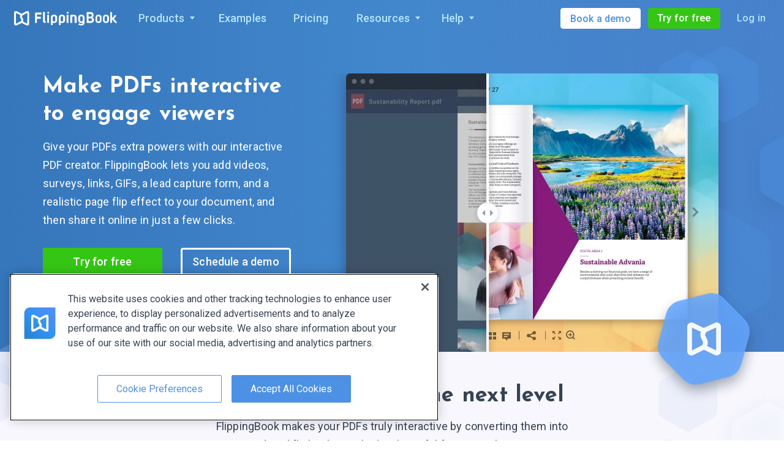

--- FILE ---
content_type: text/html; charset=utf-8
request_url: https://flippingbook.com/interactive-pdf?from=mobile-menu
body_size: 159356
content:



<!DOCTYPE html>
<html lang="en">
<head>
    <meta charset="UTF-8" />
    <meta http-equiv="Content-Type" content="text/html;charset=UTF-8" />
    

<script
    src="https://cdn.cookielaw.org/scripttemplates/otSDKStub.js"
    nonce="p_lQ5q3Te0G2XCgfVcZbMQ=="
    data-language="en"
    type="text/javascript"
    charset="UTF-8"
    data-domain-script="0190b758-5927-72a3-a871-bc11308757d0"
></script>
<script type="text/javascript" nonce="p_lQ5q3Te0G2XCgfVcZbMQ==">
    window.uetq = window.uetq || [];
    window.uetq.push('config', 'tcf', { 'enabled' : true });
    window.uetq.push('consent', 'default', {
        'ad_storage': 'denied'
    });

    function OptanonWrapper() {
        const event = new Event("consentDataLoaded");
        window.dispatchEvent(event);
        const currentConsent = OnetrustActiveGroups;

        function normalizeConsentString(consent) {
            return consent.split(',').sort().join(',');
        }

        function onConsentChange () {
            if(normalizeConsentString(currentConsent) !== normalizeConsentString(OnetrustActiveGroups)) {
                location.reload();
            }
        }
        OneTrust.OnConsentChanged(onConsentChange);

        const targetingGroupId = 'C0004';

        if (OnetrustActiveGroups.includes(targetingGroupId)) {
            window.uetq = window.uetq || [];
            window.uetq.push('consent', 'update', {
                'ad_storage': 'granted'
            });
        } else {
            if (document.cookie.includes('OptanonAlertBoxClosed')) {
                window.uetq = window.uetq || [];
                window.uetq.push('consent', 'update', {
                    'ad_storage': 'denied'
                });
            }
        }
    }
</script>
    <link rel="preconnect" href="https://fonts.gstatic.com/" crossorigin />
    <link rel="preconnect" href="https://fonts.googleapis.com" crossorigin />
    <link rel="preconnect" href="https://b83eeb945e2915539af8.ucr.io/" crossorigin />
    
    
    


    <link rel="preconnect" href="https://www.google-analytics.com" />
    <link rel="dns-prefetch" href="https://www.googleadservices.com" />
    <link rel="dns-prefetch" href="https://www.googletagmanager.com" />
    <link rel="dns-prefetch" href="https://www.google.com" />
    <link rel="dns-prefetch" href="https://googleads.g.doubleclick.net" />
    
<script nonce="p_lQ5q3Te0G2XCgfVcZbMQ==">window.__flippingbook_csrf__='K68IsKaSknSYMkzOZgSlZhDMtDztaB+Lwdrad0t0LT3Fle6JuBb8nYYby+zqJts2KS4xUCQIwsvfutMJtXoX8GBxVMIDCzYViQ2tDPUoN6Azh0Cxg7cuJNXhHDI6PvsChMzV0TE/+7cBKPyTFm6U2JiY+6OfSf6Z/g3sl58Sgixg8YWbQzbBYNZWyv0zhWwJ6agWBNxf5BsyBf/hCo5clWpSTwyNVY2fPN5ktyIYQcVERQFWImknj1zfsW4Ddf9xGBFMA3eNGYjtLczPtOvln39YSWF6JghQUIrCnLqNsYs=';window.__flippingbook_user_detached_context__='NbRfYoCvlHKV5bBt7dDtnTJKQyRjiND5N0CEr7%2futMzn%2fiyalS828iUH93JY1iBI';</script>

    

<link rel="stylesheet" href="https://fonts.googleapis.com/css2?family=Roboto%3awght%40300%3b400%3b500%3b700&amp;family=Roboto+Slab%3awght%40300&amp;family=Fira+Sans+Condensed%3awght%40300&amp;family=Josefin+Sans%3awght%40700&amp;family=Josefin+Sans%3awght%40600&amp;display=swap" media="print" data-loadcss />
<script nonce="p_lQ5q3Te0G2XCgfVcZbMQ==">
    Array.prototype.forEach.call(document.querySelectorAll("[data-loadcss]"), function (s) {
        s.addEventListener("load", function() {
            this.media = "all"
        });
    })
</script>
<noscript>
    <link rel="stylesheet" href="https://fonts.googleapis.com/css2?family=Roboto%3awght%40300%3b400%3b500%3b700&amp;family=Roboto+Slab%3awght%40300&amp;family=Fira+Sans+Condensed%3awght%40300&amp;family=Josefin+Sans%3awght%40700&amp;family=Josefin+Sans%3awght%40600&amp;display=swap" />
</noscript>


    <link rel="icon" type="image/png" sizes="32x32" href="/favicon-32x32.png" />
    <link rel="icon" type="image/png" sizes="16x16" href="/favicon.png" />
    <link rel="canonical" href="https://flippingbook.com/interactive-pdf" />
    <link rel="alternate" hreflang="x-default" href="https://flippingbook.com/interactive-pdf" />

    <meta name="fb:page_id" property="fb:page_id" content="340823858427" />
    <meta name="viewport" content="width=device-width, initial-scale=1.0" />

    <meta name="description" content="Create and publish an interactive PDF in a couple of minutes. Add a page flip effect, videos, links, GIFs, and more interactive elements in the simplest way." />
    <meta name="twitter:site" content="@flippingbook" />
    <meta name="twitter:card" content="summary_large_image" />
    <meta property="og:type" content="website" />
    <meta property="og:url" content="https://flippingbook.com/interactive-pdf" />
    <meta property="og:title" content="Make Your PDF Interactive | FlippingBook" />
    <meta property="og:description" content="Create and publish an interactive PDF in a couple of minutes. Add a page flip effect, videos, links, GIFs, and more interactive elements in the simplest way." />
    <meta name="og_image" property="og:image" content="https://d1qwl4ymp6qhug.cloudfront.net/Release/R10175/images/flippingbook-meta.png" />
    <meta name="twitter:image" content="https://d1qwl4ymp6qhug.cloudfront.net/Release/R10175/images/flippingbook-meta.png" />
    <meta name="robots" content="noodp" />
    <meta name="msapplication-config" content="/browserconfig.xml" />

    <meta itemprop="name" content="FlippingBook">
    <meta itemprop="image" content="https://d1qwl4ymp6qhug.cloudfront.net/Release/R10175/images/flippingbook-meta.png">

    <meta itemprop="url" content="https://flippingbook.com/interactive-pdf?from=mobile-menu">

    <title>Make Your PDF Interactive | FlippingBook</title>
    
<script nonce="p_lQ5q3Te0G2XCgfVcZbMQ==">(function(){try{return BigInt(1)}catch{return!1}})()||(window.location="/deprecated-browser")</script>

<script nonce="p_lQ5q3Te0G2XCgfVcZbMQ==">(()=>{try{let e={},t=e?.f?.b,n=void 0===t,r=!!window.createImageBitmap;return n&&r}catch{return!1}})()||(window.location='/deprecated-browser')</script>

            <link rel="stylesheet" href="https://d1qwl4ymp6qhug.cloudfront.net/Release/R10175/4514-bundle.css" />
        <link rel="stylesheet" href="https://d1qwl4ymp6qhug.cloudfront.net/Release/R10175/5949-bundle.css" />
        <link rel="stylesheet" href="https://d1qwl4ymp6qhug.cloudfront.net/Release/R10175/5908-bundle.css" />
        <link rel="stylesheet" href="https://d1qwl4ymp6qhug.cloudfront.net/Release/R10175/548-bundle.css" />
        <link rel="stylesheet" href="https://d1qwl4ymp6qhug.cloudfront.net/Release/R10175/8393-bundle.css" />
        <link rel="stylesheet" href="https://d1qwl4ymp6qhug.cloudfront.net/Release/R10175/129-bundle.css" />
        <link rel="stylesheet" href="https://d1qwl4ymp6qhug.cloudfront.net/Release/R10175/8651-bundle.css" />

    
    
    


    
<script type="application/ld+json">
    {
        "@context": "https://schema.org",
        "@type": "Corporation",
        "name": "FlippingBook",
        "description": "Create and publish an interactive PDF in a couple of minutes. Add a page flip effect, videos, links, GIFs, and more interactive elements in the simplest way.",
        "url": "https://flippingbook.com",
        "logo": "https://d1qwl4ymp6qhug.cloudfront.net/Release/R10175/images/logo.png",
        "image": "https://d1qwl4ymp6qhug.cloudfront.net/Release/R10175/icons/schema-image.svg",
        "contactPoint" : [
            {
                "@type" : "ContactPoint",
                "telephone" : "+1-855-972-9587",
                "contactType" : "sales",
                "contactOption": "TollFree",
                "areaServed" : ["US","CA"]
            } , {
                "@type" : "ContactPoint",
                "telephone" : "+1-347-429-8704",
                "contactType" : "support",
                "areaServed" : ["US","CA"]
            } , {
                "@type" : "ContactPoint",
                "telephone" : "+44-808-501-5251",
                "contactType" : "sales",
                "contactOption": "TollFree",
                "areaServed" : "GB"
            } , {
                "@type" : "ContactPoint",
                "telephone" : "+44-808-531-0544",
                "contactType" : "support",
                "contactOption": "TollFree",
                "areaServed" : "GB"
            } , {
                "@type" : "ContactPoint",
                "telephone" : "+61-1800-841-909",
                "contactType" : "sales",
                "contactOption": "TollFree",
                "areaServed" : "AU"
            }
        ],
        "sameAs" : [
            "https://www.youtube.com/user/FlippingBook", "https://twitter.com/FlippingBook", "https://www.facebook.com/flippingbook", "https://www.linkedin.com/company/flippingbook", "https://www.instagram.com/flippingbook/", "https://pinterest.com/flippingbook/"
        ],
        "address": {
            "@type": "PostalAddress",
            "streetAddress": "Cospicua Boutique Offices, Sqaq Cordina",
            "addressLocality": "Bormla",
            "addressRegion": "Malta",
            "postalCode": "BML 1900",
            "addressCountry": {
                "@type": "Country",
                "name": "MT"
            }
        }
    }
</script>
<script type="application/ld+json">
    {
        "@context": "https://schema.org",
        "@type": "BreadcrumbList",
        "itemListElement": [
            {
                "@type": "ListItem",
                "position": 1,
                "name": "flippingbook.com",
                "item": "https://flippingbook.com"
            }
                
                    ,{
                        "@type": "ListItem",
                        "position": 2,
                        "name": "Benefits",
                        "item": "https://flippingbook.com/online-publishing-service"
                    }
                
                
                    ,{
                        "@type": "ListItem",
                        "position": 3,
                        "name": "Interactive PDF",
                        "item": "https://flippingbook.com/interactive-pdf"
                    }
                

        ]
    }
</script>

        <script type="application/ld+json">
            {
                "@context": "https://schema.org",
                "@type": "VideoObject",
                "name": "How to add interactive elements to your flipbooks",
                "description": "Wondering how to wow readers with your flipbooks? It’s easy: just add helpful links, throw in a couple of engaging videos, and turn lone static images into full-fledged galleries!",
                "contentUrl": "https://youtu.be/sk5gErkj67U",
                "embedUrl": "https://youtu.be/sk5gErkj67U",
                "uploadDate": "2024-04-17T18:00:31-07:00",
                "thumbnailUrl": [
                    "https://flippingbook.com/images/interactive-pdf/gifs/video-thumbnail.webp"
                ]
            }
        </script>

</head>
<body class="S-Layout " data-content-base="https://d1qwl4ymp6qhug.cloudfront.net/Release/R10175/">
    <div class="S-Layout__error-dialog">
        


<div class="S-ErrorDialog"></div>
    </div>
    <div id="fb-root"></div>
    <div id="fixed-header" class="S-Layout__header S-Fixable-Scroll-Padding">




<header
    class="S-Header S-Header--hasSalesPhone"
>
    <div class="S-Header__menu">
        <div class="S-Header__logo-part">
            
    



<a class="S-Header-Logo" href="/">
    <img class="S-Header-Logo__icon"
        title="FlippingBook - view and share your online documents with ease."
        alt="FlippingBook logo"
        width="168.75"
        height="24.14"
        src="https://d1qwl4ymp6qhug.cloudfront.net/Release/R10175/icons/common/logo-full-white.svg"
    >
</a>



        </div>
        <div class="S-Header__menu-part" role="menu">
            
    









    <div class="S-Header-Dropdown-Menu S-Header-Dropdown-Menu--products" tabindex="0" role="menuitem">
        <button class="S-Header-Dropdown-Menu__toggler">
            <span class="S-Header-Dropdown-Menu__title" title="Products">Products</span>
            <span class="S-Header-Dropdown-Menu__icon-arrow-down"></span>
        </button>
        <div class="S-Header-Dropdown-Menu__dropdown">
                <div class="S-Header-Products__content">
        <div class="S-Header-Products__fbo-menu">
                <div class="S-Header-FBO-Menu" role="menu">
        <div class="S-Header-FBO-Menu__title">
            Most popular
        </div>
        <a class="S-Header-FBO-Menu__description" href="/online-publishing-service?from=products-menu" role="menuitem">
            <div class="S-Header-FBO-Menu__description-title">
                FlippingBook Online
            </div>
            <div class="S-Header-FBO-Menu__description-text">
                Web service for converting PDFs into HTML5 flipbooks
            </div>
            <div class="S-Header-FBO-Menu__logo-circle">
                <img class="S-Header-FBO-Menu__logo-icon"
                     src="https://d1qwl4ymp6qhug.cloudfront.net/Release/R10175/icons/common/logo-white.svg"
                     alt="Logo"
                     loading="lazy"
                     decoding="async"
                     width=35
                     height=35
                />
            </div>
        </a>
        <div class="S-Header-FBO-Menu__links" role="menu">
    <a class="S-Header-FBO-Menu__link" href="/online-publishing-service?from=products-menu" role="menuitem">
        Overview
    </a>
    <a class="S-Header-FBO-Menu__link" href="/share-documents-online?from=products-menu" role="menuitem">
        Sharing and embedding
    </a>
    <a class="S-Header-FBO-Menu__link" href="/content-protection?from=products-menu" role="menuitem">
        Content protection
    </a>
    <a class="S-Header-FBO-Menu__link" href="/document-tracking?from=products-menu" role="menuitem">
        Document tracking
    </a>
    <a class="S-Header-FBO-Menu__link" href="/teamwork?from=products-menu" role="menuitem">
        Teamwork
    </a>
    <a class="S-Header-FBO-Menu__link" href="/sales-tools?from=products-menu" role="menuitem">
        Sales tools
    </a>
    <a class="S-Header-FBO-Menu__link" href="/online-marketing-tools?from=products-menu" role="menuitem">
        Marketing tools
    </a>
    <a class="S-Header-FBO-Menu__link S-Header-FBO-Menu__link--active" href="/interactive-pdf?from=products-menu" role="menuitem">
        Audience engagement
    </a>
    <a class="S-Header-FBO-Menu__link" href="/online-service-features?from=products-menu" role="menuitem">
        <span class="S-Header-FBO-Menu__all-features">All features</span>
    </a>
        </div>
    </div>

        </div>
        <div class="S-Header-Products__products-menu">
                <div class="S-Header-Products-Menu" role="menu">
        <div class="S-Header-Products-Menu__title">
            More Products
        </div>
        <a class="S-Header-Products-Menu__link" href="/digital-publishing-software?from=products-menu" role="menuitem">
            <div class="S-Header-Products-Menu__product-name">
                <img class="S-Header-Products-Menu__product-icon"
                        src="https://d1qwl4ymp6qhug.cloudfront.net/Release/R10175/icons/common/products/desktop.svg"
                        alt="Desktop"
                        loading="lazy"
                        decoding="async"
                        width=65
                        height=65
                />
                    FlippingBook Publisher
            </div>
            <div class="S-Header-Products-Menu__product-description">
                Software for Windows: host HTML5 flipbooks <span class="text-nowrap">on your server</span>
            </div>
        </a>
        <a class="S-Header-Products-Menu__link" href="/automation?from=products-menu" role="menuitem">
            <div class="S-Header-Products-Menu__product-name">
                <img class="S-Header-Products-Menu__product-icon"
                        src="https://d1qwl4ymp6qhug.cloudfront.net/Release/R10175/icons/common/products/server.svg"
                        alt="Server"
                        loading="lazy"
                        decoding="async"
                        width=65
                        height=65
                />
                FlippingBook Automation
            </div>
            <div class="S-Header-Products-Menu__product-description">
                Professional tool: automated PDF to HTML5 conversion
            </div>
        </a>
        <a class="S-Header-Products-Menu__link" href="/salespal?from=products-menu" role="menuitem">
            <div class="S-Header-Products-Menu__product-name">
                <img class="S-Header-Products-Menu__product-icon"
                        src="https://d1qwl4ymp6qhug.cloudfront.net/Release/R10175/icons/common/products/salespal.svg"
                        alt="Salespal"
                        loading="lazy"
                        decoding="async"
                        width=66
                        height=66
                />
                Salespal
            </div>
            <div class="S-Header-Products-Menu__product-description">
                Mobile platform: use flipbooks in sales and at tradeshows
            </div>
        </a>
    </div>

        </div>
    </div>

        </div>
    </div>

<a href="/presentation-examples" title="Examples" class="S-Header__nav-item" role="menuitem">Examples</a>
<a href="/order-online" title="Pricing" class="S-Header__nav-item" role="menuitem">Pricing</a>
<div class="S-Header__resources-item">
        <div class="S-Header-Dropdown-Menu S-Header-Dropdown-Menu--resources" tabindex="0" role="menuitem">
        <button class="S-Header-Dropdown-Menu__toggler">
            <span class="S-Header-Dropdown-Menu__title" title="Resources">Resources</span>
            <span class="S-Header-Dropdown-Menu__icon-arrow-down"></span>
        </button>
        <div class="S-Header-Dropdown-Menu__dropdown">
                <div class="S-Header-Simple-Menu"
         role="menu"
    >
        <a class="S-Header-Simple-Menu__link" href="/blog?from=resources-menu" role="menuitem">
            Blog
        </a>
        <a class="S-Header-Simple-Menu__link" href="/ebooks?from=resources-menu" role="menuitem">
            Ebooks
        </a>
        <a class="S-Header-Simple-Menu__link" href="/customers?from=resources-menu" role="menuitem">
            Customer Stories
        </a>
        <a class="S-Header-Simple-Menu__link" href="/security?from=resources-menu" role="menuitem">
            Security
        </a>
    </div>

        </div>
    </div>

</div>
    <div class="S-Header-Dropdown-Menu S-Header-Dropdown-Menu--help" tabindex="0" role="menuitem">
        <button class="S-Header-Dropdown-Menu__toggler">
            <span class="S-Header-Dropdown-Menu__title" title="Help">Help</span>
            <span class="S-Header-Dropdown-Menu__icon-arrow-down"></span>
        </button>
        <div class="S-Header-Dropdown-Menu__dropdown">
                <div class="S-Header-Simple-Menu"
         role="menu"
    >
        <a class="S-Header-Simple-Menu__link" href="/help?from=help-menu" role="menuitem">
            Help Center
        </a>
        <a class="S-Header-Simple-Menu__link" href="/contacts?contact-form=support&from=help-menu" role="menuitem">
            Contacts
        </a>
        <button class="S-Header-Simple-Menu__button S-Btn-Base S-Header-Dropdown-Menu__open-chat" role="menuitem">
            Chat with us
        </button>
        <a class="S-Header-Simple-Menu__link S-Header-Dropdown-Menu__status" target="_blank" href="https://status.flippingbook.com/" role="menuitem">
            System status
        </a>
    </div>

        </div>
    </div>


        </div>
        <div class="S-Header__right-blocks">
            
    




<button
    class="S-Header__mobile-nav S-Btn-Base"
    aria-label="Menu button"
>
    <svg xmlns="http://www.w3.org/2000/svg" width="511.985" height="409.594" viewBox="0 0 511.985 409.594"><path fill="currentColor" fill-rule="evenodd" clip-rule="evenodd" d="M0 409.594h511.985v-51.201H0zM0 230.4h511.985v-51.2H0zM0 0v51.2h511.985V0z" /></svg>
</button>
    <div class="S-Header__sales">
        <a class="S-Header__book-demo-btn" href="/book-a-demo">
            <span class="S-Header__sales-full-title">Book a demo</span>
            <span class="S-Header__sales-short-title">Demo</span>
        </a>
    </div>

<div class="S-Header__user-menu">
    <div class="PA-AccountMenu  S-Layout__user-logged-out">
        


<a
    class="S-Go-Trial PA-AccountMenu__signup btn btn-sm btn-success S-Header__go-trial"
    href="https://logon.flippingbook.com/register?r=site&amp;t=both&amp;asc=*4hn*AqVTotg8kXDerWSAdAh8KorSG9p9wVuJrt*%2fM35k8%2fwUVYC8RHnhdsPo8T%2f"
    >
Try for free</a>
        <a class="PA-AccountMenu__login-btn" href="https://logon.flippingbook.com/login?r=site&amp;t=both&amp;asc=lnWrixlw2wnjcgLjj*C3ev%2fdLRM4xJC7E31dL0vXsQ7n8N5K6zzzvTKJBFmQe6dR">Log in</a>
    </div>
    <div class="PA-AccountMenu  S-Layout__user-logged-in">
        <a href="/account" class="PA-AccountMenu__account-btn btn btn-sm btn-success">My account</a>
    </div>
</div>


        </div>
    </div>
    <div class="S-Header__mobile-menu">
        
    

















    <div class="S-Mobile-Menu S-Mobile-Menu">
        <div class="S-Mobile-Menu__header clearfix">
                <div class="S-Mobile-Menu-Header">
        <div class="S-Mobile-Menu-Header__nav-item S-Mobile-Menu-Header__do-back">
            <button class="S-Mobile-Menu-Header-Back-Button S-Btn-Base">
                <img class="S-Mobile-Menu-Header-Back-Button__crumb"
                    alt="Crumb left"
                    src="https://d1qwl4ymp6qhug.cloudfront.net/Release/R10175/icons/common/menu-arrow-left.svg"
                    loading="lazy"
                    decoding="async"
                    width="11"
                    height="30"
                >
                <span class="S-Mobile-Menu-Header-Back-Button__do-back-text"></span>
            </button>
        </div>
        <div class="S-Mobile-Menu-Header__logo S-Mobile-Menu-Header__nav-item">
            



<a class="S-Mobile-Menu-Header-Logo" href="/">
    <img class="S-Mobile-Menu-Header-Logo__icon"
        title="FlippingBook - view and share your online documents with ease."
        alt="FlippingBook logo"
        width="168.75"
        height="24.14"
        src="https://d1qwl4ymp6qhug.cloudfront.net/Release/R10175/icons/common/logo-full-white.svg"
    >
</a>


        </div>
        <div class="S-Mobile-Menu-Header__close S-Mobile-Menu-Header__nav-item">
            <button class="S-Mobile-Menu-Header__do-close S-Btn-Base">
                <svg xmlns="http://www.w3.org/2000/svg" viewBox="0 0 512 512"><path fill="currentColor" d="M511.266 50.492L460.905 0l-204.38 204.642L52.354.158 2.518 50.175l204.066 204.433L0 461.562 50.361 512l206.688-206.902 205.01 205.43L512 460.512 306.99 255.08z"></path></svg>
            </button>
        </div>
    </div>

        </div>
        <div class="S-Mobile-Menu__mobile-menu-scrollable">
            <div class="S-Mobile-Menu__mobile-menu-scrollable-content">
                    <div class="S-Mobile-Menu__mobile-menu-user">
        <div class="S-Layout__user-logged-out S-Mobile-Menu__account-buttons">
            <a class="S-Mobile-Menu__mobile-menu-account-button" href="https://logon.flippingbook.com/login?r=site&amp;t=both&amp;asc=DWe1P%2f24ckrYoFhtzeR4H8oxs5i4ESvbnjedlhdSIVFVWfYbKCfU9WeD%2f5QHQhjH">Log in</a>
            


<a
    class="S-Go-Trial PA-AccountMenu__signup S-Mobile-Menu__mobile-menu-account-button S-Mobile-Menu__go-trial"
    href="https://logon.flippingbook.com/register?r=site&amp;t=both&amp;asc=ZnQG5My41xgKKWLbm1uOI*PvUeGZFOJu0pKVakPf*8z*EjqcIf%2flO51xxQFNPBwR"
    >
Try for free</a>
        </div>
        <div class="S-Layout__user-logged-in S-Mobile-Menu__account-buttons">
            <a class="S-Mobile-Menu__mobile-menu-account-button" href="/account/autonav">My account</a>
            <a href="/account/logout" class="S-Mobile-Menu__mobile-menu-account-button S-Mobile-Menu__logout-button">Log out</a>
        </div>
    </div>
        <a class="S-Mobile-Menu__demo" href="/book-a-demo?utm_source=mobile-menu">
            Request demo
        </a>

                <div class="S-Mobile-Menu__dropdown">
                        <div class="S-Mobile-Menu-Dropdown">
            <div class="S-Mobile-Menu-Dropdown__menu-main-list">
                    <div class="S-Mobile-Menu-Dropdown-Item-List" role="menu" data-id="publisher">
    <div class="S-Mobile-Menu-Group">
                <a class="S-Mobile-Menu-Group__header"
                    href="/online-publishing-service?from=mobile-menu"
                    role="menuitem"
                >
                        <div class="S-Mobile-Menu-Group__title">
        FlippingBook Online
    </div>
        <p class="S-Mobile-Menu-Group__description">
            Web service for converting PDFs into <span class="text-nowrap">HTML5 flipbooks</span>
        </p>

                </a>

    <a
        class="S-Mobile-Menu-Dropdown-Item-List__link S-Mobile-Menu-Group__list-item S-Mobile-Menu-Group__link"
        href="/online-publishing-service?from=mobile-menu"
        role="menuitem"
    >
        Overview
    </a>
    <div class="S-Mobile-Menu-Dropdown__menu-list S-Mobile-Menu-Dropdown-Item-List__subitem-list S-Mobile-Menu-Group__list-item">
            <div class="S-Mobile-Menu-Dropdown-Item-List" role="menu" data-id="features">
    <a
        class="S-Mobile-Menu-Dropdown-Item-List__link S-Mobile-Menu-Dropdown-Item-List__list-item "
        href="/share-documents-online?from=mobile-menu"
        role="menuitem"
    >
        Sharing
    </a>
    <a
        class="S-Mobile-Menu-Dropdown-Item-List__link S-Mobile-Menu-Dropdown-Item-List__list-item "
        href="/content-protection?from=mobile-menu"
        role="menuitem"
    >
        Content protection
    </a>
    <a
        class="S-Mobile-Menu-Dropdown-Item-List__link S-Mobile-Menu-Dropdown-Item-List__list-item "
        href="/teamwork?from=mobile-menu"
        role="menuitem"
    >
        Teamwork
    </a>
    <a
        class="S-Mobile-Menu-Dropdown-Item-List__link S-Mobile-Menu-Dropdown-Item-List__list-item "
        href="/sales-tools?from=mobile-menu"
        role="menuitem"
    >
        Sales tools
    </a>
    <a
        class="S-Mobile-Menu-Dropdown-Item-List__link S-Mobile-Menu-Dropdown-Item-List__list-item "
        href="/online-marketing-tools?from=mobile-menu"
        role="menuitem"
    >
        Marketing tools
    </a>
    <a
        class="S-Mobile-Menu-Dropdown-Item-List__link S-Mobile-Menu-Dropdown-Item-List__list-item "
        href="/document-tracking?from=mobile-menu"
        role="menuitem"
    >
        Document tracking
    </a>
    <a
        class="S-Mobile-Menu-Dropdown-Item-List__link S-Mobile-Menu-Dropdown-Item-List__list-item "
        href="/branding-pdf?from=mobile-menu"
        role="menuitem"
    >
        Branding
    </a>
    <a
        class="S-Mobile-Menu-Dropdown-Item-List__link S-Mobile-Menu-Dropdown-Item-List__list-item "
        href="/custom-domain?from=mobile-menu"
        role="menuitem"
    >
        Custom domain
    </a>
    <a
        class="S-Mobile-Menu-Dropdown-Item-List__link S-Mobile-Menu-Dropdown-Item-List__list-item "
        href="/adding-video-and-links?from=mobile-menu"
        role="menuitem"
    >
        Video and links
    </a>
    <a
        class="S-Mobile-Menu-Dropdown-Item-List__link S-Mobile-Menu-Dropdown-Item-List__list-item "
        href="/mobile-pdf-view?from=mobile-menu"
        role="menuitem"
    >
        Mobile experience
    </a>
    <a
        class="S-Mobile-Menu-Dropdown-Item-List__link S-Mobile-Menu-Dropdown-Item-List__list-item "
        href="/trackable-individual-links?from=mobile-menu"
        role="menuitem"
    >
        Trackable links
    </a>
    <a
        class="S-Mobile-Menu-Dropdown-Item-List__link S-Mobile-Menu-Dropdown-Item-List__list-item "
        href="/lead-generation?from=mobile-menu"
        role="menuitem"
    >
        Lead generation
    </a>
    <a
        class="S-Mobile-Menu-Dropdown-Item-List__link S-Mobile-Menu-Dropdown-Item-List__list-item "
        href="/document-hosting?from=mobile-menu"
        role="menuitem"
    >
        Document hosting
    </a>
    <a
        class="S-Mobile-Menu-Dropdown-Item-List__link S-Mobile-Menu-Dropdown-Item-List__list-item "
        href="/embed-pdf?from=mobile-menu"
        role="menuitem"
    >
        Embedding
    </a>
    <a
        class="S-Mobile-Menu-Dropdown-Item-List__link S-Mobile-Menu-Dropdown-Item-List__list-item "
        href="/pdf-to-html?from=mobile-menu"
        role="menuitem"
    >
        HTML5 viewer
    </a>
    <a
        class="S-Mobile-Menu-Dropdown-Item-List__link S-Mobile-Menu-Dropdown-Item-List__list-item "
        href="/seo?from=mobile-menu"
        role="menuitem"
    >
        SEO boost
    </a>
    </div>

        <button
            class="S-Mobile-Menu-Dropdown-Item-List__button S-Mobile-Menu-Dropdown__forward-button S-Btn-Base S-Mobile-Menu-Group__link"
            data-id="features"
            role="menuitem"
            data-header-title="Features"
        >
            Features
        </button>
        <span class="S-Mobile-Menu-Dropdown-Item-List__arrow">
            <svg xmlns="http://www.w3.org/2000/svg" width="274.707" height="511.997" viewBox="0 0 274.707 511.997"><path fill="currentColor" fill-rule="evenodd" clip-rule="evenodd" d="M18.585 511.997.501 493.899l237.262-237.258L0 18.854 18.848 0l255.859 255.853z" /></svg>
        </span>
    </div>
    <a
        class="S-Mobile-Menu-Dropdown-Item-List__link S-Mobile-Menu-Group__list-item S-Mobile-Menu-Group__link"
        href="/presentation-examples?from=mobile-menu"
        role="menuitem"
    >
        Examples
    </a>
    <a
        class="S-Mobile-Menu-Dropdown-Item-List__link S-Mobile-Menu-Group__list-item S-Mobile-Menu-Group__link"
        href="/order-online?from=mobile-menu"
        role="menuitem"
    >
        Pricing
    </a>
    </div>
    </div>

            </div>
            <div class="S-Mobile-Menu-Dropdown__menu-list-separator"></div>

        <div class="S-Mobile-Menu-Dropdown__menu-list">
                <div class="S-Mobile-Menu-Dropdown-Item-List" role="menu" data-id="menu">
    <div class="S-Mobile-Menu-Dropdown__menu-list S-Mobile-Menu-Dropdown-Item-List__subitem-list S-Mobile-Menu-Dropdown-Item-List__list-item">
            <div class="S-Mobile-Menu-Dropdown-Item-List" role="menu" data-id="products">
    <div class="S-Mobile-Menu-Group">
                <a class="S-Mobile-Menu-Group__header"
                    href="/digital-publishing-software?from=mobile-menu"
                    role="menuitem"
                >
                        <div class="S-Mobile-Menu-Group__title">
        FlippingBook Publisher
    </div>
        <p class="S-Mobile-Menu-Group__description">
            Desktop version for Windows
        </p>

                </a>

    <div class="S-Mobile-Menu-Dropdown__menu-list S-Mobile-Menu-Dropdown-Item-List__subitem-list S-Mobile-Menu-Group__list-item">
            <div class="S-Mobile-Menu-Dropdown-Item-List" role="menu" data-id="fbp-features">
    <a
        class="S-Mobile-Menu-Dropdown-Item-List__link S-Mobile-Menu-Dropdown-Item-List__list-item "
        href="/digital-publishing-features/sharing?from=mobile-menu"
        role="menuitem"
    >
        Easy sharing
    </a>
    <a
        class="S-Mobile-Menu-Dropdown-Item-List__link S-Mobile-Menu-Dropdown-Item-List__list-item "
        href="/digital-publishing-features/interactive-documents?from=mobile-menu"
        role="menuitem"
    >
        Video, links &amp; more
    </a>
    <a
        class="S-Mobile-Menu-Dropdown-Item-List__link S-Mobile-Menu-Dropdown-Item-List__list-item "
        href="/digital-publishing-features/content-security?from=mobile-menu"
        role="menuitem"
    >
        Content security
    </a>
    <a
        class="S-Mobile-Menu-Dropdown-Item-List__link S-Mobile-Menu-Dropdown-Item-List__list-item "
        href="/digital-publishing-features/branding?from=mobile-menu"
        role="menuitem"
    >
        Branding &amp; design
    </a>
    <a
        class="S-Mobile-Menu-Dropdown-Item-List__link S-Mobile-Menu-Dropdown-Item-List__list-item "
        href="/digital-publishing-features/navigation?from=mobile-menu"
        role="menuitem"
    >
        Easy navigation
    </a>
    <a
        class="S-Mobile-Menu-Dropdown-Item-List__link S-Mobile-Menu-Dropdown-Item-List__list-item "
        href="/digital-publishing-features/mobile-friendly-pdf?from=mobile-menu"
        role="menuitem"
    >
        Mobile experience
    </a>
    <a
        class="S-Mobile-Menu-Dropdown-Item-List__link S-Mobile-Menu-Dropdown-Item-List__list-item "
        href="/digital-publishing-features/cloud?from=mobile-menu"
        role="menuitem"
    >
        FlippingBook Cloud
    </a>
    <a
        class="S-Mobile-Menu-Dropdown-Item-List__link S-Mobile-Menu-Dropdown-Item-List__list-item "
        href="/digital-publishing-features/seo?from=mobile-menu"
        role="menuitem"
    >
        Search engine optimization
    </a>
    <a
        class="S-Mobile-Menu-Dropdown-Item-List__link S-Mobile-Menu-Dropdown-Item-List__list-item "
        href="/digital-publishing-features/web-analytics?from=mobile-menu"
        role="menuitem"
    >
        Web analytics support
    </a>
    </div>

        <button
            class="S-Mobile-Menu-Dropdown-Item-List__button S-Mobile-Menu-Dropdown__forward-button S-Btn-Base S-Mobile-Menu-Group__link"
            data-id="fbp-features"
            role="menuitem"
            data-header-title="Features"
        >
            Features
        </button>
        <span class="S-Mobile-Menu-Dropdown-Item-List__arrow">
            <svg xmlns="http://www.w3.org/2000/svg" width="274.707" height="511.997" viewBox="0 0 274.707 511.997"><path fill="currentColor" fill-rule="evenodd" clip-rule="evenodd" d="M18.585 511.997.501 493.899l237.262-237.258L0 18.854 18.848 0l255.859 255.853z" /></svg>
        </span>
    </div>
    <a
        class="S-Mobile-Menu-Dropdown-Item-List__link S-Mobile-Menu-Group__list-item S-Mobile-Menu-Group__link"
        href="/order?from=mobile-menu"
        role="menuitem"
    >
        Pricing
    </a>
    <a
        class="S-Mobile-Menu-Dropdown-Item-List__link S-Mobile-Menu-Group__list-item S-Mobile-Menu-Group__link"
        href="/release-notes?from=mobile-menu"
        role="menuitem"
    >
        Release notes
    </a>
    </div>
    <div class="S-Mobile-Menu-Group">
                <a class="S-Mobile-Menu-Group__header"
                    href="/automation?from=mobile-menu"
                    role="menuitem"
                >
                        <div class="S-Mobile-Menu-Group__title">
        FlippingBook Automation
    </div>
        <p class="S-Mobile-Menu-Group__description">
            Batch converter from PDF to HTML5
        </p>

                </a>

    </div>
    <div class="S-Mobile-Menu-Group">
                <a class="S-Mobile-Menu-Group__header"
                    href="/salespal?from=mobile-menu"
                    role="menuitem"
                >
                        <div class="S-Mobile-Menu-Group__title">
        Salespal
    </div>
        <p class="S-Mobile-Menu-Group__description">
            Mobile platform for sales and tradeshow collateral
        </p>

                </a>

    <a
        class="S-Mobile-Menu-Dropdown-Item-List__link S-Mobile-Menu-Group__list-item S-Mobile-Menu-Group__link"
        href="/salespal/features?from=mobile-menu"
        role="menuitem"
    >
        Features
    </a>
    <a
        class="S-Mobile-Menu-Dropdown-Item-List__link S-Mobile-Menu-Group__list-item S-Mobile-Menu-Group__link"
        href="/salespal/how-to-use?from=mobile-menu"
        role="menuitem"
    >
        How to use
    </a>
    </div>
    </div>

        <button
            class="S-Mobile-Menu-Dropdown-Item-List__button S-Mobile-Menu-Dropdown__forward-button S-Btn-Base "
            data-id="products"
            role="menuitem"
            data-header-title="More products"
        >
            More products
        </button>
        <span class="S-Mobile-Menu-Dropdown-Item-List__arrow">
            <svg xmlns="http://www.w3.org/2000/svg" width="274.707" height="511.997" viewBox="0 0 274.707 511.997"><path fill="currentColor" fill-rule="evenodd" clip-rule="evenodd" d="M18.585 511.997.501 493.899l237.262-237.258L0 18.854 18.848 0l255.859 255.853z" /></svg>
        </span>
    </div>
    <div class="S-Mobile-Menu-Dropdown__menu-list S-Mobile-Menu-Dropdown-Item-List__subitem-list S-Mobile-Menu-Dropdown-Item-List__list-item">
            <div class="S-Mobile-Menu-Dropdown-Item-List" role="menu" data-id="resources">
    <a
        class="S-Mobile-Menu-Dropdown-Item-List__link S-Mobile-Menu-Dropdown-Item-List__list-item "
        href="/blog?from=mobile-menu"
        role="menuitem"
    >
        Blog
    </a>
    <a
        class="S-Mobile-Menu-Dropdown-Item-List__link S-Mobile-Menu-Dropdown-Item-List__list-item "
        href="/ebooks?from=mobile-menu"
        role="menuitem"
    >
        Ebooks
    </a>
    <a
        class="S-Mobile-Menu-Dropdown-Item-List__link S-Mobile-Menu-Dropdown-Item-List__list-item "
        href="/customers?from=mobile-menu"
        role="menuitem"
    >
        Customers
    </a>
    <div class="S-Mobile-Menu-Dropdown__menu-list S-Mobile-Menu-Dropdown-Item-List__subitem-list S-Mobile-Menu-Dropdown-Item-List__list-item">
            <div class="S-Mobile-Menu-Dropdown-Item-List" role="menu" data-id="benefits">
    <a
        class="S-Mobile-Menu-Dropdown-Item-List__link S-Mobile-Menu-Dropdown-Item-List__list-item "
        href="/interactive-pdf?from=mobile-menu"
        role="menuitem"
    >
        Audience engagement
    </a>
    <a
        class="S-Mobile-Menu-Dropdown-Item-List__link S-Mobile-Menu-Dropdown-Item-List__list-item "
        href="/pdf-online?from=mobile-menu"
        role="menuitem"
    >
        Effortless sharing
    </a>
    <a
        class="S-Mobile-Menu-Dropdown-Item-List__link S-Mobile-Menu-Dropdown-Item-List__list-item "
        href="/page-flip-pdf?from=mobile-menu"
        role="menuitem"
    >
        Authentic experience
    </a>
    <a
        class="S-Mobile-Menu-Dropdown-Item-List__link S-Mobile-Menu-Dropdown-Item-List__list-item "
        href="/online-pdf-document-view?from=mobile-menu"
        role="menuitem"
    >
        Enhanced viewing
    </a>
    <a
        class="S-Mobile-Menu-Dropdown-Item-List__link S-Mobile-Menu-Dropdown-Item-List__list-item "
        href="/document-tracking?from=mobile-menu"
        role="menuitem"
    >
        Powerful insights
    </a>
    <a
        class="S-Mobile-Menu-Dropdown-Item-List__link S-Mobile-Menu-Dropdown-Item-List__list-item "
        href="/content-protection?from=mobile-menu"
        role="menuitem"
    >
        Content protection
    </a>
    <a
        class="S-Mobile-Menu-Dropdown-Item-List__link S-Mobile-Menu-Dropdown-Item-List__list-item "
        href="/easy-searchable-pdf?from=mobile-menu"
        role="menuitem"
    >
        Navigation
    </a>
    <a
        class="S-Mobile-Menu-Dropdown-Item-List__link S-Mobile-Menu-Dropdown-Item-List__list-item "
        href="/send-large-pdf?from=mobile-menu"
        role="menuitem"
    >
        Large PDFs
    </a>
    </div>

        <button
            class="S-Mobile-Menu-Dropdown-Item-List__button S-Mobile-Menu-Dropdown__forward-button S-Btn-Base "
            data-id="benefits"
            role="menuitem"
            data-header-title="Benefits"
        >
            Benefits
        </button>
        <span class="S-Mobile-Menu-Dropdown-Item-List__arrow">
            <svg xmlns="http://www.w3.org/2000/svg" width="274.707" height="511.997" viewBox="0 0 274.707 511.997"><path fill="currentColor" fill-rule="evenodd" clip-rule="evenodd" d="M18.585 511.997.501 493.899l237.262-237.258L0 18.854 18.848 0l255.859 255.853z" /></svg>
        </span>
    </div>
    <a
        class="S-Mobile-Menu-Dropdown-Item-List__link S-Mobile-Menu-Dropdown-Item-List__list-item "
        href="/security?from=mobile-menu"
        role="menuitem"
    >
        Security
    </a>
    </div>

        <button
            class="S-Mobile-Menu-Dropdown-Item-List__button S-Mobile-Menu-Dropdown__forward-button S-Btn-Base "
            data-id="resources"
            role="menuitem"
            data-header-title="Resources"
        >
            Resources
        </button>
        <span class="S-Mobile-Menu-Dropdown-Item-List__arrow">
            <svg xmlns="http://www.w3.org/2000/svg" width="274.707" height="511.997" viewBox="0 0 274.707 511.997"><path fill="currentColor" fill-rule="evenodd" clip-rule="evenodd" d="M18.585 511.997.501 493.899l237.262-237.258L0 18.854 18.848 0l255.859 255.853z" /></svg>
        </span>
    </div>
    <div class="S-Mobile-Menu-Dropdown__menu-list S-Mobile-Menu-Dropdown-Item-List__subitem-list S-Mobile-Menu-Dropdown-Item-List__list-item">
            <div class="S-Mobile-Menu-Dropdown-Item-List" role="menu" data-id="compare">
    <a
        class="S-Mobile-Menu-Dropdown-Item-List__link S-Mobile-Menu-Dropdown-Item-List__list-item "
        href="/issuu-alternative?from=mobile-menu"
        role="menuitem"
    >
        FlippingBook vs. Issuu
    </a>
    <a
        class="S-Mobile-Menu-Dropdown-Item-List__link S-Mobile-Menu-Dropdown-Item-List__list-item "
        href="/flipsnack-alternative?from=mobile-menu"
        role="menuitem"
    >
        FlippingBook vs. Flipsnack
    </a>
    <a
        class="S-Mobile-Menu-Dropdown-Item-List__link S-Mobile-Menu-Dropdown-Item-List__list-item "
        href="/blog/marketing-tips/fliphtml5-alternative?from=mobile-menu"
        role="menuitem"
    >
        FlippingBook vs. FlipHTML5
    </a>
    </div>

        <button
            class="S-Mobile-Menu-Dropdown-Item-List__button S-Mobile-Menu-Dropdown__forward-button S-Btn-Base "
            data-id="compare"
            role="menuitem"
            data-header-title="How we compare"
        >
            How we compare
        </button>
        <span class="S-Mobile-Menu-Dropdown-Item-List__arrow">
            <svg xmlns="http://www.w3.org/2000/svg" width="274.707" height="511.997" viewBox="0 0 274.707 511.997"><path fill="currentColor" fill-rule="evenodd" clip-rule="evenodd" d="M18.585 511.997.501 493.899l237.262-237.258L0 18.854 18.848 0l255.859 255.853z" /></svg>
        </span>
    </div>
    <a
        class="S-Mobile-Menu-Dropdown-Item-List__link S-Mobile-Menu-Dropdown-Item-List__list-item "
        href="/help?from=mobile-menu"
        role="menuitem"
    >
        Help Center
    </a>
    <a
        class="S-Mobile-Menu-Dropdown-Item-List__link S-Mobile-Menu-Dropdown-Item-List__list-item S-Mobile-Menu__status"
        href="https://status.flippingbook.com/"
        role="menuitem"
            target="_blank"
    >
        System status
    </a>
    <a
        class="S-Mobile-Menu-Dropdown-Item-List__link S-Mobile-Menu-Dropdown-Item-List__list-item "
        href="/contacts?from=mobile-menu"
        role="menuitem"
    >
        Contact us
    </a>
    </div>

        </div>
    </div>

                </div>
            </div>
        </div>
    </div>



    </div>
</header>    </div>

    <main id="content" class="S-Layout__content">
        


























<div class="S-Interactive">
    <div class="S-Interactive__polygon-template">
        <svg xmlns="http://www.w3.org/2000/svg"><path id="poligon-template" d="m47 1.387 32.002 18.476a10 10 0 0 1 5 8.66v36.953a10 10 0 0 1-5 8.66L47 92.614a10 10 0 0 1-10 0L4.998 74.137a10 10 0 0 1-5-8.66V28.523a10 10 0 0 1 5-8.66L37 1.386a10 10 0 0 1 10 0Z" /></svg>
    </div>
        <div class="S-Interactive__first-screen">
                <div class="S-Interactive-First-Screen">
        <div class="S-Interactive-First-Screen__content-container container">
            <div class="S-Interactive-First-Screen__content">
                <h1 class="text-josefin S-Interactive-First-Screen__title">
                    Make PDFs interactive to engage viewers
                </h1>
                <p class="S-Interactive-First-Screen__description">
                    Give your PDFs extra powers with our interactive PDF creator. FlippingBook lets you add videos, surveys, links, GIFs, a lead capture form, and a realistic page flip effect to your document, and then share it online in just <span class="text-nowrap">a few clicks.</span>
                </p>
                <div class="S-Interactive-First-Screen__call-to-action-wrapper">
                    <div class="S-Interactive-First-Screen__call-to-action">
                        


<a
    class="S-Go-Trial btn btn-lg btn-success S-Interactive-First-Screen__go-trial"
    href="https://logon.flippingbook.com/register?r=site&amp;t=both&amp;asc=mX1x1CKPILLU7X9RwQTC3tTuIheopPzXcVkEkOeOg6as2DjR6qDWgHxf1zzWnOCn"
    >
        <span class="S-Go-Trial__desktop-text">
            Try for free
        </span>
        <span class="S-Go-Trial__mobile-text">
            Try for free
        </span>
</a>
                    </div>
                    





<a
    href="https://calendly.com/flippingbook-sales-team/demo-session-americas?utm_source=interactive-pdf"
    target="_blank"
    class="S-Calendly S-CTA btn S-Calendly-FBO S-Interactive-First-Screen__calendly"
    rel="nofollow noopener"
>
    <span class="S-Calendly__short-text">Get demo</span>
    <span class="S-Calendly__long-text">Schedule a demo</span>
</a>

                </div>
                <p class="S-Interactive-First-Screen__features">
                    No credit card required
                </p>
            </div>
            <div class="S-Interactive-First-Screen__illustration-container">
                <div class="S-Interactive-First-Screen__image-slider">
                    



<div class="S-Image-Slider">
    



<picture class="S-Picture" >
            <source media="(min-width: 768px)"
                    type="image/avif"
                    srcset="https://d1qwl4ymp6qhug.cloudfront.net/Release/R10175/images/interactive-pdf/first-screen/pdf.avif, https://d1qwl4ymp6qhug.cloudfront.net/Release/R10175/images/interactive-pdf/first-screen/pdf@2x.avif 2x" />
            <source media="(min-width: 768px)"
                    type="image/webp"
                    srcset="https://d1qwl4ymp6qhug.cloudfront.net/Release/R10175/images/interactive-pdf/first-screen/pdf.webp, https://d1qwl4ymp6qhug.cloudfront.net/Release/R10175/images/interactive-pdf/first-screen/pdf@2x.webp 2x" />
            <source media="(min-width: 768px)"
                    type="image/jpeg"
                    srcset="https://d1qwl4ymp6qhug.cloudfront.net/Release/R10175/images/interactive-pdf/first-screen/pdf.jpg, https://d1qwl4ymp6qhug.cloudfront.net/Release/R10175/images/interactive-pdf/first-screen/pdf@2x.jpg 2x" />
            <source media="(min-width: 461px)"
                    type="image/avif"
                    srcset="https://d1qwl4ymp6qhug.cloudfront.net/Release/R10175/images/interactive-pdf/first-screen/pdf-tablet.avif, https://d1qwl4ymp6qhug.cloudfront.net/Release/R10175/images/interactive-pdf/first-screen/pdf-tablet@2x.avif 2x" />
            <source media="(min-width: 461px)"
                    type="image/webp"
                    srcset="https://d1qwl4ymp6qhug.cloudfront.net/Release/R10175/images/interactive-pdf/first-screen/pdf-tablet.webp, https://d1qwl4ymp6qhug.cloudfront.net/Release/R10175/images/interactive-pdf/first-screen/pdf-tablet@2x.webp 2x" />
            <source media="(min-width: 461px)"
                    type="image/jpeg"
                    srcset="https://d1qwl4ymp6qhug.cloudfront.net/Release/R10175/images/interactive-pdf/first-screen/pdf-tablet.jpg, https://d1qwl4ymp6qhug.cloudfront.net/Release/R10175/images/interactive-pdf/first-screen/pdf-tablet@2x.jpg 2x" />
            <source media=""
                    type="image/avif"
                    srcset="https://d1qwl4ymp6qhug.cloudfront.net/Release/R10175/images/interactive-pdf/first-screen/pdf-mobile.avif, https://d1qwl4ymp6qhug.cloudfront.net/Release/R10175/images/interactive-pdf/first-screen/pdf-mobile@2x.avif 2x" />
            <source media=""
                    type="image/webp"
                    srcset="https://d1qwl4ymp6qhug.cloudfront.net/Release/R10175/images/interactive-pdf/first-screen/pdf-mobile.webp, https://d1qwl4ymp6qhug.cloudfront.net/Release/R10175/images/interactive-pdf/first-screen/pdf-mobile@2x.webp 2x" />
            <source media=""
                    type="image/jpeg"
                    srcset="https://d1qwl4ymp6qhug.cloudfront.net/Release/R10175/images/interactive-pdf/first-screen/pdf-mobile.jpg, https://d1qwl4ymp6qhug.cloudfront.net/Release/R10175/images/interactive-pdf/first-screen/pdf-mobile@2x.jpg 2x" />
    <img class="S-Picture__image S-Image-Slider__image S-Image-Slider__image--left"
         fetchpriority="high"          width="608"          height="455"                         alt="Pdf"
        src="https://d1qwl4ymp6qhug.cloudfront.net/Release/R10175/images/interactive-pdf/first-screen/pdf.jpg" />
</picture>

    



<picture class="S-Picture" >
            <source media="(min-width: 768px)"
                    type="image/avif"
                    srcset="https://d1qwl4ymp6qhug.cloudfront.net/Release/R10175/images/interactive-pdf/first-screen/flipbook.avif, https://d1qwl4ymp6qhug.cloudfront.net/Release/R10175/images/interactive-pdf/first-screen/flipbook@2x.avif 2x" />
            <source media="(min-width: 768px)"
                    type="image/webp"
                    srcset="https://d1qwl4ymp6qhug.cloudfront.net/Release/R10175/images/interactive-pdf/first-screen/flipbook.webp, https://d1qwl4ymp6qhug.cloudfront.net/Release/R10175/images/interactive-pdf/first-screen/flipbook@2x.webp 2x" />
            <source media="(min-width: 768px)"
                    type="image/jpeg"
                    srcset="https://d1qwl4ymp6qhug.cloudfront.net/Release/R10175/images/interactive-pdf/first-screen/flipbook.jpg, https://d1qwl4ymp6qhug.cloudfront.net/Release/R10175/images/interactive-pdf/first-screen/flipbook@2x.jpg 2x" />
            <source media="(min-width: 461px)"
                    type="image/avif"
                    srcset="https://d1qwl4ymp6qhug.cloudfront.net/Release/R10175/images/interactive-pdf/first-screen/flipbook-tablet.avif, https://d1qwl4ymp6qhug.cloudfront.net/Release/R10175/images/interactive-pdf/first-screen/flipbook-tablet@2x.avif 2x" />
            <source media="(min-width: 461px)"
                    type="image/webp"
                    srcset="https://d1qwl4ymp6qhug.cloudfront.net/Release/R10175/images/interactive-pdf/first-screen/flipbook-tablet.webp, https://d1qwl4ymp6qhug.cloudfront.net/Release/R10175/images/interactive-pdf/first-screen/flipbook-tablet@2x.webp 2x" />
            <source media="(min-width: 461px)"
                    type="image/jpeg"
                    srcset="https://d1qwl4ymp6qhug.cloudfront.net/Release/R10175/images/interactive-pdf/first-screen/flipbook-tablet.jpg, https://d1qwl4ymp6qhug.cloudfront.net/Release/R10175/images/interactive-pdf/first-screen/flipbook-tablet@2x.jpg 2x" />
            <source media=""
                    type="image/avif"
                    srcset="https://d1qwl4ymp6qhug.cloudfront.net/Release/R10175/images/interactive-pdf/first-screen/flipbook-mobile.avif, https://d1qwl4ymp6qhug.cloudfront.net/Release/R10175/images/interactive-pdf/first-screen/flipbook-mobile@2x.avif 2x" />
            <source media=""
                    type="image/webp"
                    srcset="https://d1qwl4ymp6qhug.cloudfront.net/Release/R10175/images/interactive-pdf/first-screen/flipbook-mobile.webp, https://d1qwl4ymp6qhug.cloudfront.net/Release/R10175/images/interactive-pdf/first-screen/flipbook-mobile@2x.webp 2x" />
            <source media=""
                    type="image/jpeg"
                    srcset="https://d1qwl4ymp6qhug.cloudfront.net/Release/R10175/images/interactive-pdf/first-screen/flipbook-mobile.jpg, https://d1qwl4ymp6qhug.cloudfront.net/Release/R10175/images/interactive-pdf/first-screen/flipbook-mobile@2x.jpg 2x" />
    <img class="S-Picture__image S-Image-Slider__image S-Image-Slider__image--right"
         fetchpriority="high"          width="608"          height="455"                         alt="Flipbook"
        src="https://d1qwl4ymp6qhug.cloudfront.net/Release/R10175/images/interactive-pdf/first-screen/flipbook.jpg" />
</picture>

    <div class="S-Image-Slider__handle">
        <div class="S-Image-Slider__arrow-left"></div>
        <div class="S-Image-Slider__arrow-right"></div>
    </div>
    <svg style="max-width: 100%; height: auto;" xmlns="http://www.w3.org/2000/svg" width="608" height="455" />
</div>
                </div>
            </div>
        </div>
        


<div
 class="S-Interactive-First-Screen__polygon-link-wrapper"     itemprop="workExample"
    itemscope
    itemtype="https://schema.org/Book"
>
    <meta itemprop="bookFormat" content="EBook" />
        <meta itemprop="description" content="Make PDFs interactive to engage viewers" />
    <a
        href="https://online.flippingbook.com/view/874311/"
        rel="nofollow noopener noreferrer"
        class="S-Interactive-First-Screen__polygon-link preview S-PopUp-Flipbook-Frame"
                    data-hash="874311"
                            aria-label="View flipbook example"
        itemprop="url"
    >
            <i class="S-Interactive-First-Screen__polygon-bg">
        <svg width="142" height="154" xmlns="http://www.w3.org/2000/svg"><path d="M85.5 4.372l41.148 23.756a29 29 0 0114.5 25.115v47.514a29 29 0 01-14.5 25.115L85.5 149.628a29 29 0 01-29 0l-41.148-23.756a29 29 0 01-14.5-25.115V53.243a29 29 0 0114.5-25.115L56.5 4.372a29 29 0 0129 0z" fill-rule="evenodd" opacity=".869" /></svg>
        <i class="S-Interactive-First-Screen__polygon-shadow">
            <svg width="142" height="154" xmlns="http://www.w3.org/2000/svg"><path d="M85.5 4.372l41.148 23.756a29 29 0 0114.5 25.115v47.514a29 29 0 01-14.5 25.115L85.5 149.628a29 29 0 01-29 0l-41.148-23.756a29 29 0 01-14.5-25.115V53.243a29 29 0 0114.5-25.115L56.5 4.372a29 29 0 0129 0z" fill-rule="evenodd" opacity=".869" /></svg>
        </i>
    </i>
    <img
        class="S-Interactive-First-Screen__polygon-logo"
        src="https://d1qwl4ymp6qhug.cloudfront.net/Release/R10175/icons/common/logo-bold.svg"
        fetchpriority="high"
        decoding="async"
        width="55"
        height="54"
        alt=""
    />

    </a>
</div>
            <svg class="S-Interactive-First-Screen__poligon1" viewBox="0 0 84 94" xmlns:xlink="http://www.w3.org/1999/xlink">
                <use xlink:href="#poligon-template" x="0" y="0" />
            </svg>
            <svg class="S-Interactive-First-Screen__poligon2" viewBox="0 0 84 94" xmlns:xlink="http://www.w3.org/1999/xlink">
                <use xlink:href="#poligon-template" x="0" y="0" />
            </svg>
            <svg class="S-Interactive-First-Screen__poligon3" viewBox="0 0 84 94" xmlns:xlink="http://www.w3.org/1999/xlink">
                <use xlink:href="#poligon-template" x="0" y="0" />
            </svg>
            <svg class="S-Interactive-First-Screen__poligon4" viewBox="0 0 84 94" xmlns:xlink="http://www.w3.org/1999/xlink">
                <use xlink:href="#poligon-template" x="0" y="0" />
            </svg>
            <svg class="S-Interactive-First-Screen__poligon5" viewBox="0 0 84 94" xmlns:xlink="http://www.w3.org/1999/xlink">
                <use xlink:href="#poligon-template" x="0" y="0" />
            </svg>
            <svg class="S-Interactive-First-Screen__poligon6" viewBox="0 0 84 94" xmlns:xlink="http://www.w3.org/1999/xlink">
                <use xlink:href="#poligon-template" x="0" y="0" />
            </svg>
            <svg class="S-Interactive-First-Screen__poligon7" viewBox="0 0 84 94" xmlns:xlink="http://www.w3.org/1999/xlink">
                <use xlink:href="#poligon-template" x="0" y="0" />
            </svg>
            <svg class="S-Interactive-First-Screen__poligon8" viewBox="0 0 84 94" xmlns:xlink="http://www.w3.org/1999/xlink">
                <use xlink:href="#poligon-template" x="0" y="0" />
            </svg>
            <svg class="S-Interactive-First-Screen__poligon9" viewBox="0 0 84 94" xmlns:xlink="http://www.w3.org/1999/xlink">
                <use xlink:href="#poligon-template" x="0" y="0" />
            </svg>
    </div>

        </div>
        <div class="S-Interactive__take">
                <section class="S-Interactive-Take">
        <h2 class="text-josefin S-Interactive-Take__title">
            Take your PDFs to the&nbsp;next&nbsp;level
        </h2>
        <p class="S-Interactive-Take__description">
            FlippingBook makes your PDFs truly interactive by converting them into HTML5 digital flipbooks, packed with useful features. The interactive flipbooks are beautiful and engaging, and people can view them anywhere on the web right in&nbsp;their&nbsp;browser.
        </p>
        <img class="S-Interactive-Take__arrows"
             src="https://d1qwl4ymp6qhug.cloudfront.net/Release/R10175/icons/interactive-pdf/take/arrows.svg"
             alt=""
             loading="lazy"
             decoding="async"
             width="62"
             height="46"
        />
            <svg class="S-Interactive-Take__poligon1" viewBox="0 0 84 94" xmlns:xlink="http://www.w3.org/1999/xlink">
                <use xlink:href="#poligon-template" x="0" y="0" />
            </svg>
            <svg class="S-Interactive-Take__poligon2" viewBox="0 0 84 94" xmlns:xlink="http://www.w3.org/1999/xlink">
                <use xlink:href="#poligon-template" x="0" y="0" />
            </svg>
            <svg class="S-Interactive-Take__poligon3" viewBox="0 0 84 94" xmlns:xlink="http://www.w3.org/1999/xlink">
                <use xlink:href="#poligon-template" x="0" y="0" />
            </svg>
            <svg class="S-Interactive-Take__poligon4" viewBox="0 0 84 94" xmlns:xlink="http://www.w3.org/1999/xlink">
                <use xlink:href="#poligon-template" x="0" y="0" />
            </svg>
            <svg class="S-Interactive-Take__poligon5" viewBox="0 0 84 94" xmlns:xlink="http://www.w3.org/1999/xlink">
                <use xlink:href="#poligon-template" x="0" y="0" />
            </svg>
            <svg class="S-Interactive-Take__poligon6" viewBox="0 0 84 94" xmlns:xlink="http://www.w3.org/1999/xlink">
                <use xlink:href="#poligon-template" x="0" y="0" />
            </svg>
            <svg class="S-Interactive-Take__poligon7" viewBox="0 0 84 94" xmlns:xlink="http://www.w3.org/1999/xlink">
                <use xlink:href="#poligon-template" x="0" y="0" />
            </svg>
            <svg class="S-Interactive-Take__poligon8" viewBox="0 0 84 94" xmlns:xlink="http://www.w3.org/1999/xlink">
                <use xlink:href="#poligon-template" x="0" y="0" />
            </svg>
            <svg class="S-Interactive-Take__poligon9" viewBox="0 0 84 94" xmlns:xlink="http://www.w3.org/1999/xlink">
                <use xlink:href="#poligon-template" x="0" y="0" />
            </svg>
    </section>

        </div>
        <div class="S-Interactive__how-to">
                <section
        class="S-Interactive-How-To"
        itemscope
        itemtype="https://schema.org/HowTo"
    >
        <div class="S-Interactive-How-To__book-wrapper">
            <div class="S-Interactive-How-To__book">
                <div class="S-Interactive-How-To__funnel">
                    


<div class="S-Funnel">
    <div class="S-Funnel__left"></div>
    <div class="S-Funnel__right"></div>
</div>

                </div>
                <div class="S-Interactive-How-To__back"></div>
                <div class="S-Interactive-How-To__corners"></div>
                <div class="S-Interactive-How-To__pages"></div>
            </div>
            <div class="S-Interactive-How-To__content">
                <h2
                    class="S-Interactive-How-To__title"
                    itemprop="name"
                >
                    How to create an interactive PDF with FlippingBook
                </h2>
                <p
                    class="S-Interactive-How-To__description"
                    itemprop="description"
                >
                    You don&rsquo;t need any special skills to use FlippingBook. Just take your PDF and follow these 5 easy steps to create a stunning interactive&nbsp;document.
                </p>
                <ul class="S-Interactive-How-To__steps">
    <li
        class="S-Interactive-How-To-Step S-Interactive-How-To-Step--1"
        itemprop="step"
        itemscope
        itemtype="https://schema.org/HowToStep"
    >
        <meta itemprop="position" content="1"/>
        <meta itemprop="name" content="Upload PDF" />
        <div class="text-josefin S-Interactive-How-To-Step__number-wrapper">
            <div class="S-Interactive-How-To-Step__number">
                1
            </div>
            <div class="S-Interactive-How-To-Step__frame"></div>
        </div>
        <p
            class="S-Interactive-How-To-Step__description"
            itemprop="text"
        >
            Once you&rsquo;ve signed up for FlippingBook, click on the “Upload PDF” button to start working on your interactive publication.
        </p>
    </li>
    <li
        class="S-Interactive-How-To-Step S-Interactive-How-To-Step--2"
        itemprop="step"
        itemscope
        itemtype="https://schema.org/HowToStep"
    >
        <meta itemprop="position" content="2"/>
        <meta itemprop="name" content="Add interactive elements" />
        <div class="text-josefin S-Interactive-How-To-Step__number-wrapper">
            <div class="S-Interactive-How-To-Step__number">
                2
            </div>
            <div class="S-Interactive-How-To-Step__frame"></div>
        </div>
        <p
            class="S-Interactive-How-To-Step__description"
            itemprop="text"
        >
            Add interactive elements: <a href="/adding-video-and-links">videos</a>, internal and external links, a clickable table of contents. Put pop-up images, quizzes, and GIFs into your PDF for extra&nbsp;interactivity.
        </p>
    </li>
    <li
        class="S-Interactive-How-To-Step S-Interactive-How-To-Step--3"
        itemprop="step"
        itemscope
        itemtype="https://schema.org/HowToStep"
    >
        <meta itemprop="position" content="3"/>
        <meta itemprop="name" content="Brand your interactive PDF" />
        <div class="text-josefin S-Interactive-How-To-Step__number-wrapper">
            <div class="S-Interactive-How-To-Step__number">
                3
            </div>
            <div class="S-Interactive-How-To-Step__frame"></div>
        </div>
        <p
            class="S-Interactive-How-To-Step__description"
            itemprop="text"
        >
            <a href="/branding-pdf">Brand</a> your interactive PDF with a clickable logo and a matching design. You can <a href="/custom-domain"> customize its link</a> as well to make your PDF instantly recognizable.
        </p>
    </li>
    <li
        class="S-Interactive-How-To-Step S-Interactive-How-To-Step--4"
        itemprop="step"
        itemscope
        itemtype="https://schema.org/HowToStep"
    >
        <meta itemprop="position" content="4"/>
        <meta itemprop="name" content="Share your interactive PDF online" />
        <div class="text-josefin S-Interactive-How-To-Step__number-wrapper">
            <div class="S-Interactive-How-To-Step__number">
                4
            </div>
            <div class="S-Interactive-How-To-Step__frame"></div>
        </div>
        <p
            class="S-Interactive-How-To-Step__description"
            itemprop="text"
        >
            Once your interactive PDF is ready, you can <a href="/share-documents-online">share it</a> with your audience. Send it via email as a direct link, <a href="/blog/guides/how-to-embed-flipbook" target="_blank">embed it into a webpage</a>, or post it on social media—the choice is&nbsp;yours!
        </p>
    </li>
    <li
        class="S-Interactive-How-To-Step S-Interactive-How-To-Step--5"
        itemprop="step"
        itemscope
        itemtype="https://schema.org/HowToStep"
    >
        <meta itemprop="position" content="5"/>
        <meta itemprop="name" content="Track your interactive PDF" />
        <div class="text-josefin S-Interactive-How-To-Step__number-wrapper">
            <div class="S-Interactive-How-To-Step__number">
                5
            </div>
            <div class="S-Interactive-How-To-Step__frame"></div>
        </div>
        <p
            class="S-Interactive-How-To-Step__description"
            itemprop="text"
        >
            <a href="/document-tracking">Track interactions</a> with your online document. Learn how many people view your interactive PDF, which videos they watch, and which links they click with FlippingBook document&nbsp;analytics.
        </p>
    </li>
                </ul>
            </div>
        </div>
            <div class="S-Interactive-How-To__cta">
                <h3 class="text-josefin S-Interactive-How-To__cta-title">
                    Need a hand in making your flipbook interactive? Our experts will gladly&nbsp;help!
                </h3>
                <div class="S-Interactive-How-To__cta-button">
                    





<a
    href="https://calendly.com/flippingbook-sales-team/demo-session-americas?utm_source=interactive-pdf"
    target="_blank"
    class="S-Calendly S-CTA btn S-Calendly-FBO S-Interactive-How-To__calendly"
    rel="nofollow noopener"
>
    <span class="S-Calendly__short-text">Book a demo</span>
    <span class="S-Calendly__long-text">Book a demo</span>
</a>

                </div>
            </div>
    </section>

        </div>
        <div class="S-Interactive__examples">
                <section class="S-Interactive-Examples">
        <h2 class="text-josefin S-Interactive-Examples__title">
            Interactive PDF examples
        </h2>
        <p class="S-Interactive-Examples__description">
            Take a look at these colorful interactive publications to see what your document may look like. From the beautiful cover to all the links, images, and videos—your readers will love the reading experience <span class="text-nowrap">it provides.</span>
        </p>
        <div class="S-Interactive-Examples__publications">
                <div
                    class="S-Interactive-Examples__publication-wrapper S-Interactive-Examples__publication-wrapper--gif"
                >
                    


<div
    itemprop="workExample"
    itemscope
    itemtype="https://schema.org/Book"
>
    <meta itemprop="bookFormat" content="EBook" />
        <meta itemprop="description" content="See how you can embed videos&amp;nbsp;and&amp;nbsp;gifs" />
    <a
        href="https://online.flippingbook.com/view/396173/2-3"
        rel="nofollow noopener noreferrer"
        class="S-Interactive-Examples__publication S-PopUp-Flipbook-Frame"
                    data-hash="396173"
                            aria-label="See how you can embed videos&amp;nbsp;and&amp;nbsp;gifs"
        itemprop="url"
    >
        



<picture class="S-Picture S-Interactive-Examples__picture-gif" >
            <source media="(min-width: 768px)"
                    type="image/webp"
                    srcset="https://d1qwl4ymp6qhug.cloudfront.net/Release/R10175/images/interactive-pdf/examples/gif.webp, https://d1qwl4ymp6qhug.cloudfront.net/Release/R10175/images/interactive-pdf/examples/gif@2x.webp 2x" />
            <source media="(min-width: 768px)"
                    type="image/jpeg"
                    srcset="https://d1qwl4ymp6qhug.cloudfront.net/Release/R10175/images/interactive-pdf/examples/gif.jpg, https://d1qwl4ymp6qhug.cloudfront.net/Release/R10175/images/interactive-pdf/examples/gif@2x.jpg 2x" />
            <source media=""
                    type="image/webp"
                    srcset="https://d1qwl4ymp6qhug.cloudfront.net/Release/R10175/images/interactive-pdf/examples/gif-mobile.webp, https://d1qwl4ymp6qhug.cloudfront.net/Release/R10175/images/interactive-pdf/examples/gif-mobile@2x.webp 2x" />
            <source media=""
                    type="image/jpeg"
                    srcset="https://d1qwl4ymp6qhug.cloudfront.net/Release/R10175/images/interactive-pdf/examples/gif-mobile.jpg, https://d1qwl4ymp6qhug.cloudfront.net/Release/R10175/images/interactive-pdf/examples/gif-mobile@2x.jpg 2x" />
    <img class="S-Picture__image S-Interactive-Examples__image-gif S-Loadable-Image"
         loading="lazy" decoding="async"          width="360"          height="360"                         alt="Embed gif animations"
        src="https://d1qwl4ymp6qhug.cloudfront.net/Release/R10175/images/interactive-pdf/examples/gif.jpg" />
</picture>
    <div class="S-Interactive-Examples__publication-icon">
        <svg width="40" height="35" viewBox="0 0 40 35" xmlns="http://www.w3.org/2000/svg"><path d="M15.31 24.59c-.636.803-1.431 1.285-2.703 1.767-1.272.482-2.544.643-3.975.643-1.59 0-2.862-.321-3.975-.964a6.778 6.778 0 01-2.703-2.893C1.318 21.857 1 20.25 1 18.643v-1.125c0-1.768.318-3.054.954-4.34.636-1.285 1.43-2.25 2.544-2.892 1.113-.643 2.385-.965 3.975-.965 2.067 0 3.816.483 4.929 1.447 1.113.964 1.908 2.893 2.226 4.66H12.13c-.16-.642-.795-1.928-1.431-2.41-.636-.482-1.272-.643-2.226-.643-1.272 0-2.226.482-2.862 1.286-.636.803-1.272 2.089-1.272 3.857v1.125c0 1.768.636 2.732 1.272 3.696.636.965 1.749 1.447 3.18 1.447 1.43 0 2.703-.322 3.18-.804v-2.571H8.79v-3.215h6.519v7.393zm20.51-5.786h-4.77v7.875h-3.18V9H39v3.214h-7.95v3.054h4.77v3.536zm-15.9 7.875h3.18V9h-3.18v17.679z" fill="#FFF" fill-rule="evenodd" /></svg>
    </div>

    </a>
</div>
                    <div class="S-Interactive-Examples__publication-description-wrapper">
                         <div class="S-Interactive-Examples__publication-description">
                            See how you can embed videos&nbsp;and&nbsp;gifs
                         </div>
                    </div>
                </div>
                <div
                    class="S-Interactive-Examples__publication-wrapper S-Interactive-Examples__publication-wrapper--forms"
                >
                    


<div
    itemprop="workExample"
    itemscope
    itemtype="https://schema.org/Book"
>
    <meta itemprop="bookFormat" content="EBook" />
        <meta itemprop="description" content="See how you can add forms&amp;nbsp;and&amp;nbsp;surveys" />
    <a
        href="https://online.flippingbook.com/view/732668171/6"
        rel="nofollow noopener noreferrer"
        class="S-Interactive-Examples__publication S-PopUp-Flipbook-Frame"
                    data-hash="732668171"
                            aria-label="See how you can add forms&amp;nbsp;and&amp;nbsp;surveys"
        itemprop="url"
    >
        



<picture class="S-Picture S-Interactive-Examples__picture-forms" >
            <source media="(min-width: 768px)"
                    type="image/webp"
                    srcset="https://d1qwl4ymp6qhug.cloudfront.net/Release/R10175/images/interactive-pdf/examples/forms.webp, https://d1qwl4ymp6qhug.cloudfront.net/Release/R10175/images/interactive-pdf/examples/forms@2x.webp 2x" />
            <source media="(min-width: 768px)"
                    type="image/jpeg"
                    srcset="https://d1qwl4ymp6qhug.cloudfront.net/Release/R10175/images/interactive-pdf/examples/forms.jpg, https://d1qwl4ymp6qhug.cloudfront.net/Release/R10175/images/interactive-pdf/examples/forms@2x.jpg 2x" />
            <source media=""
                    type="image/webp"
                    srcset="https://d1qwl4ymp6qhug.cloudfront.net/Release/R10175/images/interactive-pdf/examples/forms-mobile.webp, https://d1qwl4ymp6qhug.cloudfront.net/Release/R10175/images/interactive-pdf/examples/forms-mobile@2x.webp 2x" />
            <source media=""
                    type="image/jpeg"
                    srcset="https://d1qwl4ymp6qhug.cloudfront.net/Release/R10175/images/interactive-pdf/examples/forms-mobile.jpg, https://d1qwl4ymp6qhug.cloudfront.net/Release/R10175/images/interactive-pdf/examples/forms-mobile@2x.jpg 2x" />
    <img class="S-Picture__image S-Interactive-Examples__image-forms S-Loadable-Image"
         loading="lazy" decoding="async"          width="382"          height="270"                         alt="Forms and surveys"
        src="https://d1qwl4ymp6qhug.cloudfront.net/Release/R10175/images/interactive-pdf/examples/forms.jpg" />
</picture>
    <div class="S-Interactive-Examples__publication-icon">
        <svg width="35" height="35" viewBox="0 0 35 35" xmlns="http://www.w3.org/2000/svg"><g fill="none" fill-rule="evenodd"><path stroke="#FFF" stroke-width="3" stroke-linecap="round" stroke-linejoin="round" d="M5 33.424h25.467V3.602H5z" /><path fill="#FFF" d="M12.193 6.284h11.099V0h-11.1z" /><path stroke="#FFF" stroke-width="3" stroke-linecap="round" stroke-linejoin="round" d="M25.127 14.743h-5.725m-9.062 0l1.251 1.537 2.52-3.426m11.016 11.883h-5.725m-9.062-.018l1.251 1.537 2.52-3.426" /></g></svg>
    </div>

    </a>
</div>
                    <div class="S-Interactive-Examples__publication-description-wrapper">
                         <div class="S-Interactive-Examples__publication-description">
                            See how you can add forms&nbsp;and&nbsp;surveys
                         </div>
                    </div>
                </div>
                <div
                    class="S-Interactive-Examples__publication-wrapper S-Interactive-Examples__publication-wrapper--popup"
                >
                    


<div
    itemprop="workExample"
    itemscope
    itemtype="https://schema.org/Book"
>
    <meta itemprop="bookFormat" content="EBook" />
        <meta itemprop="description" content="See how you can add &lt;span class=&quot;text-nowrap&quot;&gt;interactive images&lt;/span&gt;" />
    <a
        href="https://online.flippingbook.com/view/485518472/4-5"
        rel="nofollow noopener noreferrer"
        class="S-Interactive-Examples__publication S-PopUp-Flipbook-Frame"
                    data-hash="485518472"
                            aria-label="See how you can add &lt;span class=&quot;text-nowrap&quot;&gt;interactive images&lt;/span&gt;"
        itemprop="url"
    >
        



<picture class="S-Picture S-Interactive-Examples__picture-popup" >
            <source media="(min-width: 768px)"
                    type="image/webp"
                    srcset="https://d1qwl4ymp6qhug.cloudfront.net/Release/R10175/images/interactive-pdf/examples/popup.webp, https://d1qwl4ymp6qhug.cloudfront.net/Release/R10175/images/interactive-pdf/examples/popup@2x.webp 2x" />
            <source media="(min-width: 768px)"
                    type="image/jpeg"
                    srcset="https://d1qwl4ymp6qhug.cloudfront.net/Release/R10175/images/interactive-pdf/examples/popup.jpg, https://d1qwl4ymp6qhug.cloudfront.net/Release/R10175/images/interactive-pdf/examples/popup@2x.jpg 2x" />
            <source media=""
                    type="image/webp"
                    srcset="https://d1qwl4ymp6qhug.cloudfront.net/Release/R10175/images/interactive-pdf/examples/popup-mobile.webp, https://d1qwl4ymp6qhug.cloudfront.net/Release/R10175/images/interactive-pdf/examples/popup-mobile@2x.webp 2x" />
            <source media=""
                    type="image/jpeg"
                    srcset="https://d1qwl4ymp6qhug.cloudfront.net/Release/R10175/images/interactive-pdf/examples/popup-mobile.jpg, https://d1qwl4ymp6qhug.cloudfront.net/Release/R10175/images/interactive-pdf/examples/popup-mobile@2x.jpg 2x" />
    <img class="S-Picture__image S-Interactive-Examples__image-popup S-Loadable-Image"
         loading="lazy" decoding="async"          width="552"          height="270"                         alt="Interactive images"
        src="https://d1qwl4ymp6qhug.cloudfront.net/Release/R10175/images/interactive-pdf/examples/popup.jpg" />
</picture>
    <div class="S-Interactive-Examples__publication-icon">
        <svg width="35" height="35" viewBox="0 0 35 35" xmlns="http://www.w3.org/2000/svg"><g stroke="#FFF" stroke-width="3" fill="none" fill-rule="evenodd"><circle cx="15.617" cy="17.617" r="12.617" /><path d="M15.617 11.542v12.15m-6.075-6.075h12.15m3.395 7.46l8.307 5.538" /></g></svg>
    </div>

    </a>
</div>
                    <div class="S-Interactive-Examples__publication-description-wrapper">
                         <div class="S-Interactive-Examples__publication-description">
                            See how you can add <span class="text-nowrap">interactive images</span>
                         </div>
                    </div>
                </div>
        </div>
        


<a
    class="S-Go-Trial btn btn-lg btn-success S-Interactive-Examples__go-trial"
    href="https://logon.flippingbook.com/register?r=site&amp;t=both&amp;asc=wZklg8Pari8DCOw9bhS*V%2f2Ugxtvs*tp3SzH8ZQhd24LmKnALx53yAXfP1xRkzUQ"
    >
        <span class="S-Go-Trial__desktop-text">
            Create interactive PDF
        </span>
        <span class="S-Go-Trial__mobile-text">
            Try for free
        </span>
</a>
    </section>

        </div>
        <div class="S-Interactive__tell-your-story">
                <div class="S-Interactive-Tell-Your-Story">
        <div class="S-Interactive-Tell-Your-Story__description">
            <h3 class="S-Interactive-Tell-Your-Story__feature-title">
                Tell your story better <span class="text-nowrap">with videos</span>
            </h3>
            <div class="S-Interactive-Tell-Your-Story__feature-text">
                <p>
                    Whether you publish <a href="/online-digital-magazine">magazines</a>, <a href="/online-digital-brochure">brochures</a>, or <a href="/online-annual-report">reports</a>, adding videos to your PDFs will give them an unparalleled level of interactivity. Wonder how to embed a video into your PDF? It’s super simple—just upload your document into our interactive PDF editor and <a href="/adding-video-and-links">embed a YouTube, Vimeo, or Wistia video</a> link to any page you&nbsp;want.
                </p>
                <p>
                    We also support MP4 files uploaded via a link or directly in case you need to keep all your materials&nbsp;<a href="/content-protection">private</a>.
                </p>
            </div>
        </div>
        <div class="S-Interactive-Tell-Your-Story__image-wrapper">
            <img
                class="S-Interactive-Tell-Your-Story__feature-image S-Loadable-Image"
                src="https://d1qwl4ymp6qhug.cloudfront.net/Release/R10175/images/common/iteractive-embed/embed-video.png"
                srcset="https://d1qwl4ymp6qhug.cloudfront.net/Release/R10175/images/common/iteractive-embed/embed-video@2x.png 2x"
                loading="lazy"
                decoding="async"
                width="496"
                height="315"
                alt="Embedded video"
            />
            <img
                class="S-Interactive-Tell-Your-Story__play-icon"
                src="https://d1qwl4ymp6qhug.cloudfront.net/Release/R10175/icons/common/circled-play.svg"
                loading="lazy"
                decoding="async"
                width="51"
                height="51"
                alt="Play"
            />
            <div class="S-Interactive-Tell-Your-Story__video-wrapper">
                <video
                    class="S-Interactive-Tell-Your-Story__video"
                    preload="metadata"
                    muted
                    loop
                    playsinline
                    alt="Embedded video"
                    data-src="https://d1qwl4ymp6qhug.cloudfront.net/Release/R10175/videos/common/embed-video/embed.mp4"
                    data-high-res-src='https://d1qwl4ymp6qhug.cloudfront.net/Release/R10175/videos/common/embed-video/embed@2x.mp4'
                ></video>
                



<picture class="S-Picture S-Picture--fit-container" >
            <source media=""
                    type="image/webp"
                    srcset="https://d1qwl4ymp6qhug.cloudfront.net/Release/R10175/images/common/iteractive-embed/stub.webp, https://d1qwl4ymp6qhug.cloudfront.net/Release/R10175/images/common/iteractive-embed/stub@2x.webp 2x" />
            <source media=""
                    type="image/jpeg"
                    srcset="https://d1qwl4ymp6qhug.cloudfront.net/Release/R10175/images/common/iteractive-embed/stub.jpg, https://d1qwl4ymp6qhug.cloudfront.net/Release/R10175/images/common/iteractive-embed/stub@2x.jpg 2x" />
    <img class="S-Picture__image S-Interactive-Tell-Your-Story__stub-image S-Loadable-Image"
         loading="lazy" decoding="async"          width="474"          height="309"                         alt="Embedded video"
        src="https://d1qwl4ymp6qhug.cloudfront.net/Release/R10175/images/common/iteractive-embed/stub.jpg" />
</picture>

            </div>
        </div>
    </div>

        </div>
        <div class="S-Interactive__gifs">
                <div class="S-Interactive-Gifs">
        <div class="S-Interactive-Gifs__description">
            <h3 class="S-Interactive-Gifs__feature-title">
                Highlight products with pop-up images <span class="text-nowrap">and GIFs</span>
            </h3>
            <div class="S-Interactive-Gifs__feature-text-wrapper">
                <p class="S-Interactive-Gifs__feature-text">
                    Pop-ups let you add high-resolution images into your PDF without cluttering it—showcase products in detail or create beautiful image galleries so people can switch from one pop-up image to another. And PDFs animated with GIFs will catch your customer’s eye and encourage them to read your content&nbsp;longer.
                </p>
                <div class="S-Interactive-Gifs__watch-video-brand">
                    





<a href="https://youtu.be/sk5gErkj67U"
    data-video-id="sk5gErkj67U"
        class="video-preview S-PopUp-Video-Frame S-Watch-Video-Link"
    rel="nofollow noopener"
>
        <div class="S-Watch-Video-Link__circle">
        <div class="S-Watch-Video-Link__play-icon">
            <svg xmlns="http://www.w3.org/2000/svg" viewBox="0 0 459.287 516"><path fill="currentColor" d="M432.562 217.841L69.593 8.291C60.057 2.79 50.591 0 41.455 0 20.821 0 0 14.989 0 48.477v419.095C0 496.538 16.66 516 41.455 516c9.162 0 18.629-2.781 28.139-8.267l362.97-209.574c16.982-9.813 26.723-24.459 26.723-40.183-.001-15.718-9.742-30.347-26.725-40.135z" /></svg>
        </div>
    </div>
    <div class="S-Watch-Video-Link__text-wrapper">
        <div class="S-Watch-Video-Link__text">
            Watch video
        </div>
    </div>

</a>


                </div>
            </div>
        </div>
        <div class="S-Interactive-Gifs__image-wrapper">
            <video
                class="S-Interactive-Gifs__video"
                preload="metadata"
                muted
                loop
                playsinline
                width="666"
                height="330"
                alt="GIFs on any page"
                data-src="https://d1qwl4ymp6qhug.cloudfront.net/Release/R10175/videos/interactive-pdf/gifs/gifs.mp4"
                data-high-res-src="https://d1qwl4ymp6qhug.cloudfront.net/Release/R10175/videos/interactive-pdf/gifs/gifs@2x.mp4"
            ></video>
        </div>
    </div>

        </div>
        <div class="S-Interactive__forms">
                <div class="S-Interactive-Forms">
        <div class="S-Interactive-Forms__texts">
            <h3 class="S-Interactive-Forms__feature-title">
                Streamline communication with surveys&nbsp;and&nbsp;quizzes
            </h3>
            <p class="S-Interactive-Forms__feature-description">
                Learn what your readers think about your content, check your students&rsquo; progress, and encourage clients to take part in marketing and internal surveys. By adding Typeform, Microsoft Forms, or Google Forms you can turn your content into a communication channel!
            </p>
        </div>
        

<a href="https://youtu.be/Iuw9Sn0Hf8M"
    data-video-id="Iuw9Sn0Hf8M"
        class="video-preview S-PopUp-Video-Frame S-Interactive-Forms__video-preview-wrapper"
    rel="nofollow noopener"
>
    



<picture class="S-Picture S-Picture--fit-container" >
            <source media=""
                    type="image/webp"
                    srcset="https://d1qwl4ymp6qhug.cloudfront.net/Release/R10175/images/interactive-pdf/forms/video-preview.webp, https://d1qwl4ymp6qhug.cloudfront.net/Release/R10175/images/interactive-pdf/forms/video-preview@2x.webp 2x" />
            <source media=""
                    type="image/jpeg"
                    srcset="https://d1qwl4ymp6qhug.cloudfront.net/Release/R10175/images/interactive-pdf/forms/video-preview.jpg, https://d1qwl4ymp6qhug.cloudfront.net/Release/R10175/images/interactive-pdf/forms/video-preview@2x.jpg 2x" />
    <img class="S-Picture__image S-Interactive-Forms__video-preview-image S-Loadable-Image"
         loading="lazy" decoding="async"          width="654"          height="375"                         alt="Surveys and quizzes"
        src="https://d1qwl4ymp6qhug.cloudfront.net/Release/R10175/images/interactive-pdf/forms/video-preview.jpg" />
</picture>
    <div class="S-Interactive-Forms__play-icon-wrapper">
        <i class="S-Interactive-Forms__play-icon">
            <svg xmlns="http://www.w3.org/2000/svg" viewBox="0 0 459.287 516"><path fill="currentColor" d="M432.562 217.841L69.593 8.291C60.057 2.79 50.591 0 41.455 0 20.821 0 0 14.989 0 48.477v419.095C0 496.538 16.66 516 41.455 516c9.162 0 18.629-2.781 28.139-8.267l362.97-209.574c16.982-9.813 26.723-24.459 26.723-40.183-.001-15.718-9.742-30.347-26.725-40.135z" /></svg>
        </i>
    </div>

</a>

    </div>

        </div>
        <div class="S-Interactive__match">
                <section class="S-Interactive-Match">
        <div class="S-Interactive-Match__book">
            <div class="S-Interactive-Match__pages">
                <img
                    class="S-Interactive-Match__bookmark"
                    src="https://d1qwl4ymp6qhug.cloudfront.net/Release/R10175/icons/interactive-pdf/match/bookmark.svg"
                    loading="lazy"
                    decoding="async"
                    width="84"
                    height="57"
                    alt=""
                />
                <div class="S-Interactive-Match__corner"></div>
            </div>
        </div>
        <div class="S-Interactive-Match__content">
            <img
                class="S-Interactive-Match__edge"
                src="https://d1qwl4ymp6qhug.cloudfront.net/Release/R10175/icons/interactive-pdf/match/edge.svg"
                loading="lazy"
                decoding="async"
                width="42"
                height="23"
                alt=""
            />
            <h2 class="text-josefin S-Interactive-Match__title">
                Match your digital PDFs to&nbsp;print&nbsp;issues
            </h2>
            <p class="S-Interactive-Match__description">
                FlippingBook gives your documents a life-like feel with a <a href="/page-flip-pdf">realistic page flip effect</a>, so you can delight your readers with the most engaging and fun reading experience. And for a stronger digital spin on your print-like content, you can make the pages of your flipbook turn automatically.
            </p>
            <div class="S-Interactive-Match-Feature S-Interactive-Match-Feature--two-page">
                <div class="S-Interactive-Match-Feature__text">
                    <h3 class="S-Interactive-Match-Feature__title">
                        Two-page layout
                    </h3>
                    <p class="S-Interactive-Match-Feature__description">
                        A classic design with the most realistic touch. Best for interactive magazines, brochures, and&nbsp;catalogs.
                    </p>
                </div>
                <div class="S-Interactive-Match-Feature__buffer"></div>
                <div class="S-Interactive-Match-Feature__image">
                    



<picture class="S-Picture S-Picture--fit-container" >
            <source media=""
                    type="image/webp"
                    srcset="https://d1qwl4ymp6qhug.cloudfront.net/Release/R10175/images/interactive-pdf/match/two-page.webp, https://d1qwl4ymp6qhug.cloudfront.net/Release/R10175/images/interactive-pdf/match/two-page@2x.webp 2x" />
            <source media=""
                    type="image/jpeg"
                    srcset="https://d1qwl4ymp6qhug.cloudfront.net/Release/R10175/images/interactive-pdf/match/two-page.jpg, https://d1qwl4ymp6qhug.cloudfront.net/Release/R10175/images/interactive-pdf/match/two-page@2x.jpg 2x" />
    <img class="S-Picture__image S-Interactive-Match-Feature__two-page-image S-Loadable-Image"
         loading="lazy" decoding="async"          width="344"          height="254"                         alt="Two-page layout"
        src="https://d1qwl4ymp6qhug.cloudfront.net/Release/R10175/images/interactive-pdf/match/two-page.jpg" />
</picture>

                </div>
            </div>
            <div class="S-Interactive-Match-Feature S-Interactive-Match-Feature--slide">
                <div class="S-Interactive-Match-Feature__text">
                    <h3 class="S-Interactive-Match-Feature__title">
                        Slide view
                    </h3>
                    <p class="S-Interactive-Match-Feature__description">
                        A presentation-like style for a calm and professional feel. Best for presentations, reports, and&nbsp;invoices.
                    </p>
                </div>
                <div class="S-Interactive-Match-Feature__image">
                    



<picture class="S-Picture S-Picture--fit-container" >
            <source media=""
                    type="image/webp"
                    srcset="https://d1qwl4ymp6qhug.cloudfront.net/Release/R10175/images/interactive-pdf/match/slide.webp, https://d1qwl4ymp6qhug.cloudfront.net/Release/R10175/images/interactive-pdf/match/slide@2x.webp 2x" />
            <source media=""
                    type="image/jpeg"
                    srcset="https://d1qwl4ymp6qhug.cloudfront.net/Release/R10175/images/interactive-pdf/match/slide.jpg, https://d1qwl4ymp6qhug.cloudfront.net/Release/R10175/images/interactive-pdf/match/slide@2x.jpg 2x" />
    <img class="S-Picture__image S-Interactive-Match-Feature__slide-image S-Loadable-Image"
         loading="lazy" decoding="async"          width="356"          height="270"                         alt="Slide view"
        src="https://d1qwl4ymp6qhug.cloudfront.net/Release/R10175/images/interactive-pdf/match/slide.jpg" />
</picture>

                </div>
            </div>
            <div class="S-Interactive-Match-Feature S-Interactive-Match-Feature--one-page">
                <div class="S-Interactive-Match-Feature__text">
                    <h3 class="S-Interactive-Match-Feature__title">
                        One-page layout
                    </h3>
                    <p class="S-Interactive-Match-Feature__description">
                        The best of both worlds: clean, single-page design and a realistic page turning effect. Great fit for albums, galleries, and any other <span class="text-nowrap">wide-page documents.</span>
                    </p>
                </div>
                <div class="S-Interactive-Match-Feature__buffer"></div>
                <div class="S-Interactive-Match-Feature__image">
                    



<picture class="S-Picture S-Picture--fit-container" >
            <source media=""
                    type="image/webp"
                    srcset="https://d1qwl4ymp6qhug.cloudfront.net/Release/R10175/images/interactive-pdf/match/bmw.webp, https://d1qwl4ymp6qhug.cloudfront.net/Release/R10175/images/interactive-pdf/match/bmw@2x.webp 2x" />
            <source media=""
                    type="image/jpeg"
                    srcset="https://d1qwl4ymp6qhug.cloudfront.net/Release/R10175/images/interactive-pdf/match/bmw.jpg, https://d1qwl4ymp6qhug.cloudfront.net/Release/R10175/images/interactive-pdf/match/bmw@2x.jpg 2x" />
    <img class="S-Picture__image S-Interactive-Match__one-page-image S-Loadable-Image"
         loading="lazy" decoding="async"          width="374"          height="214"                         alt="Two-page layout"
        src="https://d1qwl4ymp6qhug.cloudfront.net/Release/R10175/images/interactive-pdf/match/bmw.jpg" />
</picture>

                    <video
                        class="S-Interactive-Match__one-page-video"
                        preload="metadata"
                        muted
                        loop
                        playsinline
                        width="374",
                        height="214"
                        alt="One-page layout"
                        data-src="https://d1qwl4ymp6qhug.cloudfront.net/Release/R10175/videos/interactive-pdf/match/bmw.mp4"
                        data-high-res-src='https://d1qwl4ymp6qhug.cloudfront.net/Release/R10175/videos/interactive-pdf/match/bmw@2x.mp4'
                    ></video>
                </div>
            </div>
            <div class="S-Interactive-Match-Feature S-Interactive-Match-Feature--why">
                <div class="S-Interactive-Match-Feature__text">
                    <h3 class="S-Interactive-Match-Feature__title">
                        Why not see it in&nbsp;action?
                    </h3>
                    <p class="S-Interactive-Match-Feature__description">
                        Convert your PDF into an interactive document today with our 14-day free trial. No credit card&nbsp;required!
                    </p>
                </div>
                <div class="S-Interactive-Match-Feature__buffer"></div>
                <div class="S-Interactive-Match-Feature__image">
                    <img
                        class="S-Interactive-Match-Feature__frame-image"
                        src="https://d1qwl4ymp6qhug.cloudfront.net/Release/R10175/icons/interactive-pdf/match/frame.svg"
                        alt="",
                        width="295.27",
                        height="199.05"
                    />
                    


<a
    class="S-Go-Trial btn btn-lg btn-success S-Interactive-Match__go-trial"
    href="https://logon.flippingbook.com/register?r=site&amp;t=both&amp;asc=XAbm702nlMsHTf7qwUHixpRVe9T7u8nE4sF6Q4u5zr8e1o4P1WyXhLt%2fariiQAiV"
    >
Try for free</a>
                </div>
            </div>
        </div>
    </section>

        </div>
        <div class="S-Interactive__make">
                <div class="S-Interactive-Make">
        <div class="S-Interactive-Make__map-wrapper">
            <img
                class="S-Interactive-Make__map"
                src="https://d1qwl4ymp6qhug.cloudfront.net/Release/R10175/images/interactive-pdf/make/map.svg"
                loading="lazy"
                decoding="async"
                width="1406"
                height="875"
                alt=""
            />
                <div class="S-Interactive-Make__dot S-Interactive-Make__dot--1"></div>
                <div class="S-Interactive-Make__dot S-Interactive-Make__dot--2"></div>
                <div class="S-Interactive-Make__dot S-Interactive-Make__dot--3"></div>
                <div class="S-Interactive-Make__dot S-Interactive-Make__dot--4"></div>
                <div class="S-Interactive-Make__dot S-Interactive-Make__dot--5"></div>
                <div class="S-Interactive-Make__dot S-Interactive-Make__dot--6"></div>
                <div class="S-Interactive-Make__dot S-Interactive-Make__dot--7"></div>
        </div>
        <div class="S-Interactive-Make__links">
            <div class="S-Interactive-Make__links-text">
                <h3 class="S-Interactive-Make__links-title">
                    Make your documents a&nbsp;part of a&nbsp;bigger&nbsp;story
                </h3>
                <p class="S-Interactive-Make__links-description">
                    Encourage readers to explore your content beyond PDF with <a href="/adding-video-and-links">outbound links</a>. Add a link to any element in your publication—text, product image, or ad—to make it clickable and help your audience stay&nbsp;connected.
                </p>
            </div>
            



<picture class="S-Picture S-Interactive-Make__links-picture" >
            <source media=""
                    type="image/webp"
                    srcset="https://d1qwl4ymp6qhug.cloudfront.net/Release/R10175/images/interactive-pdf/make/links.webp, https://d1qwl4ymp6qhug.cloudfront.net/Release/R10175/images/interactive-pdf/make/links@2x.webp 2x" />
            <source media=""
                    type="image/png"
                    srcset="https://d1qwl4ymp6qhug.cloudfront.net/Release/R10175/images/interactive-pdf/make/links.png, https://d1qwl4ymp6qhug.cloudfront.net/Release/R10175/images/interactive-pdf/make/links@2x.png 2x" />
    <img class="S-Picture__image S-Interactive-Make__links-image S-Loadable-Image"
         loading="lazy" decoding="async"          width="810"          height="570"                         alt="Links in flipbook"
        src="https://d1qwl4ymp6qhug.cloudfront.net/Release/R10175/images/interactive-pdf/make/links.png" />
</picture>

            



<picture class="S-Picture S-Interactive-Make__links-mobile-picture" >
            <source media=""
                    type="image/webp"
                    srcset="https://d1qwl4ymp6qhug.cloudfront.net/Release/R10175/images/interactive-pdf/make/links-mobile.webp, https://d1qwl4ymp6qhug.cloudfront.net/Release/R10175/images/interactive-pdf/make/links-mobile@2x.webp 2x" />
            <source media=""
                    type="image/png"
                    srcset="https://d1qwl4ymp6qhug.cloudfront.net/Release/R10175/images/interactive-pdf/make/links-mobile.png, https://d1qwl4ymp6qhug.cloudfront.net/Release/R10175/images/interactive-pdf/make/links-mobile@2x.png 2x" />
    <img class="S-Picture__image S-Interactive-Make__links-mobile-image S-Loadable-Image"
         loading="lazy" decoding="async"          width="389"          height="354"                         alt="Links in flipbook"
        src="https://d1qwl4ymp6qhug.cloudfront.net/Release/R10175/images/interactive-pdf/make/links-mobile.png" />
</picture>

        </div>
        <div class="S-Interactive-Make__leads">
            <div class="S-Interactive-Make__leads-text">
                <h3 class="S-Interactive-Make__leads-title">
                    Turn viewers into leads with a&nbsp;lead capture&nbsp;form
                </h3>
                <p class="S-Interactive-Make__leads-description">
                    Bridge the gap between your leads and your content with a <a href="/lead-generation">lead capture form</a>. You can embed a customizable form on any page of your interactive PDF to collect emails, names, and other contact info from your viewers—and transfer the data to your CRM automatically <a href="/help/online/other-features-and-options/integrate-with-other-apps" target="_blank">with Zapier</a>. No need to gate the document on the website: share it on any channel and be sure that no lead slips&nbsp;through.
                </p>
            </div>
            <div class="S-Interactive-Make__leads-buffer"></div>
            



<picture class="S-Picture S-Interactive-Make__leads-picture" >
            <source media=""
                    type="image/webp"
                    srcset="https://d1qwl4ymp6qhug.cloudfront.net/Release/R10175/images/common/lead-form/lead-form.webp, https://d1qwl4ymp6qhug.cloudfront.net/Release/R10175/images/common/lead-form/lead-form@2x.webp 2x" />
            <source media=""
                    type="image/jpeg"
                    srcset="https://d1qwl4ymp6qhug.cloudfront.net/Release/R10175/images/common/lead-form/lead-form.jpg, https://d1qwl4ymp6qhug.cloudfront.net/Release/R10175/images/common/lead-form/lead-form@2x.jpg 2x" />
    <img class="S-Picture__image S-Interactive-Make__leads-image S-Loadable-Image"
         loading="lazy" decoding="async"          width="550"          height="350"                         alt="Lead capture form"
        src="https://d1qwl4ymp6qhug.cloudfront.net/Release/R10175/images/common/lead-form/lead-form.jpg" />
</picture>

        </div>
    </div>

        </div>
        <div class="S-Interactive__reasons">
                <section class="S-Interactive-Reasons">
        <h2 class="text-josefin S-Interactive-Reasons__title">
            Reasons why people trust FlippingBook with their interactive documents
        </h2>
        <div class="S-Interactive-Reasons__box">
            <div class="S-Interactive-Reasons__paperclip">
                <svg width="66" height="87" xmlns="http://www.w3.org/2000/svg"><path d="m28.919 62.697-13.582-35.38a7.9 7.9 0 0 1 14.751-5.663l16.898 44.02c2.727 7.104-.82 15.073-7.924 17.8-7.103 2.726-15.072-.822-17.799-7.925L3.623 29.593C-.335 19.282 4.815 7.714 15.126 3.756 25.437-.202 37.004 4.95 40.963 15.26L63.54 74.077h0" stroke="#354353" stroke-width="4" fill="none" fill-rule="evenodd" stroke-linecap="round" /></svg>
            </div>
            <div class="S-Interactive-Reasons__line1"></div>
            <div class="S-Interactive-Reasons__line2"></div>
            <div class="S-Interactive-Reasons__line3"></div>
            <div class="S-Interactive-Reasons__line4 S-Interactive-Reasons__animation-trigger"></div>
            <div class="S-Interactive-Reasons__line5"></div>
            <div class="S-Interactive-Reasons__line6"></div>
    <div class="S-Interactive-Reasons__reason S-Interactive-Reasons__reason--1">
        <h2 class="S-Interactive-Reasons__reason-title">
            Provides a flawless experience on every screen
        </h2>
        <p class="S-Interactive-Reasons__reason-description">
            Your interactive PDFs will work and <a href="/mobile-pdf-view">look as great on smartphones and tablets</a>, as they do on&nbsp;big&nbsp;screens.
        </p>
    </div>
    <div class="S-Interactive-Reasons__reason S-Interactive-Reasons__reason--2">
        <h2 class="S-Interactive-Reasons__reason-title">
            Cares about your content security
        </h2>
        <p class="S-Interactive-Reasons__reason-description">
            You can always <a href="/content-protection">keep your interactive flipbook private</a>: hide it from search engines, set a password, limit embedding to your site, or restrict reader&nbsp;access.
        </p>
    </div>
    <div class="S-Interactive-Reasons__reason S-Interactive-Reasons__reason--3">
        <h2 class="S-Interactive-Reasons__reason-title">
            Makes in-document navigation comfortable
        </h2>
        <p class="S-Interactive-Reasons__reason-description">
            You can find any info in the flipbook in a couple of seconds with a clickable table of contents, internal links, thumbnails, and&nbsp;search.
        </p>
    </div>
    <div class="S-Interactive-Reasons__reason S-Interactive-Reasons__reason--4">
        <h2 class="S-Interactive-Reasons__reason-title">
            Makes your interactive&nbsp;PDFs a&nbsp;part&nbsp;of your&nbsp;brand
        </h2>
        <p class="S-Interactive-Reasons__reason-description">
            With a sleek, matching design, a&nbsp;<a href="/custom-domain">customizable link</a>, and a&nbsp;clickable logo, your documents become an extension of your brand anywhere on&nbsp;the&nbsp;web.
        </p>
    </div>
    <div class="S-Interactive-Reasons__reason S-Interactive-Reasons__reason--5">
        <h2 class="S-Interactive-Reasons__reason-title">
            Updates your content under the same&nbsp;link
        </h2>
        <p class="S-Interactive-Reasons__reason-description">
            Found a typo or want to update the product prices? No need to resend the PDF to your customers. Just update the file, and it will be published under the&nbsp;same&nbsp;link.
        </p>
    </div>
    <div class="S-Interactive-Reasons__reason S-Interactive-Reasons__reason--6">
        <h2 class="S-Interactive-Reasons__reason-title">
            Gives you insights into interactions with your publications
        </h2>
        <p class="S-Interactive-Reasons__reason-description">
            Thanks to <a href="/document-tracking">our powerful analytics feature</a>, you can track your documents and see who has viewed them and which links they&nbsp;clicked.
        </p>
    </div>
        </div>
    </section>

        </div>
        <div class="S-Interactive__testimonial">
                <section class="S-Interactive-Testimonial">
        <div class="container">
            <div class="row">
                <div class="S-Interactive-Testimonial__quotes-text">
                    

<article class="S-Testimonial-Block S-Testimonial-Block--interactive-pdf">
    <blockquote class="S-Testimonial-Block__quote S-Testimonial-Block__quote--big S-Testimonial-Block__quote--bold S-Testimonial-Block__quote--blue">FlippingBook keeps people on the site longer because it is <span class="text-nowrap">so interactive.</span></blockquote>
    <div class="S-Testimonial-Block__author">
                    <img class="S-Testimonial-Block__signature"
                 src="https://d1qwl4ymp6qhug.cloudfront.net/Release/R10175/images/interactive-pdf/testimonial/mark.png"
                                     srcset="https://d1qwl4ymp6qhug.cloudfront.net/Release/R10175/images/interactive-pdf/testimonial/mark@2x.png 2x"
                 alt="Mark Hammann"
                 loading="lazy"
                 decoding="async"
 width="318"                   Height="92"             />
                    <span class="S-Testimonial-Block__name">
                AIDS Committee of <span class="text-nowrap">Durham Region</span>
            </span>
    </div>
</article>

                </div>
                <div class="S-Interactive-Testimonial__stories-link">
                    <a href="https://www.g2.com/products/flippingbook/reviews" target="_blank" rel="noopener nofollow">
                        Read what our customers say <span class="text-nowrap">about us</span>
                    </a>
                </div>
            </div>
        </div>
    </section>

        </div>
        <div class="S-Interactive__brands">
            

<section class="S-Brands-Block">
    <div class="S-Brands-Block__brands">
        

<section class="S-Brands-Slider">
    <div class="S-Brands-Slider__container">
        <div class="S-Brands-Slider__image-wrapper">
            



<picture class="S-Picture" >
            <source media=""
                    type="image/webp"
                    srcset="https://d1qwl4ymp6qhug.cloudfront.net/Release/R10175/images/common/brands/brands.webp, https://d1qwl4ymp6qhug.cloudfront.net/Release/R10175/images/common/brands/brands@2x.webp 2x" />
            <source media=""
                    type="image/png"
                    srcset="https://d1qwl4ymp6qhug.cloudfront.net/Release/R10175/images/common/brands/brands.png, https://d1qwl4ymp6qhug.cloudfront.net/Release/R10175/images/common/brands/brands@2x.png 2x" />
    <img class="S-Picture__image S-Brands-Slider__brands-image S-Loadable-Image"
         loading="lazy" decoding="async"          width="3725"          height="60"                         alt="Brands"
        src="https://d1qwl4ymp6qhug.cloudfront.net/Release/R10175/images/common/brands/brands.png" />
</picture>

            



<picture class="S-Picture" >
            <source media=""
                    type="image/webp"
                    srcset="https://d1qwl4ymp6qhug.cloudfront.net/Release/R10175/images/common/brands/brands.webp, https://d1qwl4ymp6qhug.cloudfront.net/Release/R10175/images/common/brands/brands@2x.webp 2x" />
            <source media=""
                    type="image/png"
                    srcset="https://d1qwl4ymp6qhug.cloudfront.net/Release/R10175/images/common/brands/brands.png, https://d1qwl4ymp6qhug.cloudfront.net/Release/R10175/images/common/brands/brands@2x.png 2x" />
    <img class="S-Picture__image S-Brands-Slider__brands-image S-Loadable-Image"
         loading="lazy" decoding="async"          width="3725"          height="60"                         alt="Brands"
        src="https://d1qwl4ymp6qhug.cloudfront.net/Release/R10175/images/common/brands/brands.png" />
</picture>

        </div>
    </div>
</section>
    </div>
        <p class="S-Brands-Block__bottom-description">
            Thousands of brands already create interactive PDFs with FlippingBook
        </p>
</section>
        </div>
        <div class="S-Interactive__products">
                <section class="S-Interactive-Products">
        <div class="S-Interactive-Products__products-block">
            

<article class="S-Our-Products S-Our-Products--interactive-pdf">
    <div class="container">
        <h2 class="text-josefin S-Our-Products__title">
            Our products
        </h2>
        <p class="S-Our-Products__description">
            You can create stunning <a class="interative-products-link" href="https://flippingbook.com/online-digital-catalog">interactive catalogs</a>, <a class="interative-products-link" href="https://flippingbook.com/online-digital-brochure">brochures</a>, and <a class="interative-products-link" href="https://flippingbook.com/ebook-creator">ebooks</a> with any of our products—a sleek web-based tool or powerful desktop software. Compare the two and choose the one that fits your <span class="text-nowrap">needs best.</span>
        </p>
    </div>
    <div class="S-Our-Products__products-container">
        <div class="S-Our-Products__intersection"></div>
        <a class="S-Our-Products__product S-Our-Products__product--fbo S-Our-Products__go-trial"
            href="https://logon.flippingbook.com/register?r=site&amp;t=both&amp;asc=3Nc7y1zFQ*cyVOru8qo7qDxM*idDRcFXjTN6bw9mfFJcat29cMcr4HNATm0J82%2fJ&products=FBOnline"
            aria-label="Try FlippingBook Online Now"
        >
            <div class="S-Our-Products__product-icon-container">
                <img
                    class="S-Our-Products__product-icon"
                    src="https://d1qwl4ymp6qhug.cloudfront.net/Release/R10175/icons/common/logo-white.svg"
                    alt="online"
                    width="35"
                    height="35"
                    loading="lazy"
                    decoding="async"
                />
            </div>
            <div class="S-Our-Products__product-title">
                FlippingBook Online
            </div>
            <div class="S-Our-Products__product-description">
                An easy-to-use browser-based tool with the full feature kit for creating and sharing digital documents online. It can be used with both Windows <span class="text-nowrap">and Mac.</span>
            </div>
            <p class="S-Our-Products__product-link">
                <span class="btn btn-transparent btn-primary">
                    Try now
                </span>
            </p>
        </a>
        <a class="S-Our-Products__product S-Our-Products__product--fbp"
            href="/digital-publishing-software?from=interactive-pdf"
            target="_blank"
            aria-label="Learn more about FlippingBook Publisher"
        >
            <div class="S-Our-Products__product-icon-container">
                <img
                    class="S-Our-Products__product-icon"
                    src="https://d1qwl4ymp6qhug.cloudfront.net/Release/R10175/icons/common/desktop.svg"
                    alt="desktop"
                    width="39"
                    height="36"
                    loading="lazy"
                    decoding="async"
                />
            </div>
            <div class="S-Our-Products__product-title">
                FlippingBook Publisher
            </div>
            <div class="S-Our-Products__product-description">
                Powerful desktop software for Windows. It gives you more control over your publication’s look and lets you host it on your <span class="text-nowrap">own server.</span>
            </div>
            <p class="S-Our-Products__product-link">
                <span class="btn btn-transparent btn-primary">
                    Learn more
                </span>
            </p>
        </a>
    </div>
</article>

        </div>
            <svg class="S-Interactive-Products__poligon1" viewBox="0 0 84 94" xmlns:xlink="http://www.w3.org/1999/xlink">
                <use xlink:href="#poligon-template" x="0" y="0" />
            </svg>
            <svg class="S-Interactive-Products__poligon2" viewBox="0 0 84 94" xmlns:xlink="http://www.w3.org/1999/xlink">
                <use xlink:href="#poligon-template" x="0" y="0" />
            </svg>
            <svg class="S-Interactive-Products__poligon3" viewBox="0 0 84 94" xmlns:xlink="http://www.w3.org/1999/xlink">
                <use xlink:href="#poligon-template" x="0" y="0" />
            </svg>
            <svg class="S-Interactive-Products__poligon4" viewBox="0 0 84 94" xmlns:xlink="http://www.w3.org/1999/xlink">
                <use xlink:href="#poligon-template" x="0" y="0" />
            </svg>
            <svg class="S-Interactive-Products__poligon5" viewBox="0 0 84 94" xmlns:xlink="http://www.w3.org/1999/xlink">
                <use xlink:href="#poligon-template" x="0" y="0" />
            </svg>
            <svg class="S-Interactive-Products__poligon6" viewBox="0 0 84 94" xmlns:xlink="http://www.w3.org/1999/xlink">
                <use xlink:href="#poligon-template" x="0" y="0" />
            </svg>
            <svg class="S-Interactive-Products__poligon7" viewBox="0 0 84 94" xmlns:xlink="http://www.w3.org/1999/xlink">
                <use xlink:href="#poligon-template" x="0" y="0" />
            </svg>
            <svg class="S-Interactive-Products__poligon8" viewBox="0 0 84 94" xmlns:xlink="http://www.w3.org/1999/xlink">
                <use xlink:href="#poligon-template" x="0" y="0" />
            </svg>
            <svg class="S-Interactive-Products__poligon9" viewBox="0 0 84 94" xmlns:xlink="http://www.w3.org/1999/xlink">
                <use xlink:href="#poligon-template" x="0" y="0" />
            </svg>
            <svg class="S-Interactive-Products__poligon10" viewBox="0 0 84 94" xmlns:xlink="http://www.w3.org/1999/xlink">
                <use xlink:href="#poligon-template" x="0" y="0" />
            </svg>
    </section>

        </div>
        <div class="S-Interactive__faq">
                <section class="S-Interactive-FAQ">
        <h2 class="text-josefin S-Interactive-FAQ__title">
            FAQ
        </h2>
        <div class="S-Interactive-FAQ__list">
            


<div class="S-FAQ">
    <ul class="S-FAQ__faq-list">

            <li class="S-FAQ__faq-item">
                    <div
        class="S-FAQ-Item"
        data-id="1"
        itemscope
        itemtype="https://schema.org/Question"
    >
        <div class="S-FAQ-Item__question-container">
            <p class="S-FAQ-Item__question" itemprop="name">How can I make an interactive PDF with FlippingBook?</p>
            <span class="S-FAQ-Item__arrow"></span>
        </div>
        <div
            class="S-FAQ-Item__answer-container"
            itemscope
            itemprop="acceptedAnswer"
            itemtype="https://schema.org/Answer"
        >
                <p class="S-FAQ-Item__answer-part" itemprop="text">All you have to do is upload a PDF to FlippingBook, and it will be converted to HTML5 automatically. Then you can customize it, set distribution preferences, add interactive features, and more. When you’re done working on your interactive PDF, just share the link to it with your customers or insert the embed code directly into your website.</p>
        </div>
    </div>

            </li>
            <li class="S-FAQ__faq-item">
                    <div
        class="S-FAQ-Item"
        data-id="2"
        itemscope
        itemtype="https://schema.org/Question"
    >
        <div class="S-FAQ-Item__question-container">
            <p class="S-FAQ-Item__question" itemprop="name">Can I embed a video into my PDF?</p>
            <span class="S-FAQ-Item__arrow"></span>
        </div>
        <div
            class="S-FAQ-Item__answer-container"
            itemscope
            itemprop="acceptedAnswer"
            itemtype="https://schema.org/Answer"
        >
                <p class="S-FAQ-Item__answer-part" itemprop="text">Yes, absolutely. We currently support YouTube, Vimeo, and Wistia. Just copy and paste the link to your video into the editor while customizing the document, place it on a page you want, and set the size of your embedded video.</p>
        </div>
    </div>

            </li>
            <li class="S-FAQ__faq-item">
                    <div
        class="S-FAQ-Item"
        data-id="3"
        itemscope
        itemtype="https://schema.org/Question"
    >
        <div class="S-FAQ-Item__question-container">
            <p class="S-FAQ-Item__question" itemprop="name">Can I embed GIFs into my PDF?</p>
            <span class="S-FAQ-Item__arrow"></span>
        </div>
        <div
            class="S-FAQ-Item__answer-container"
            itemscope
            itemprop="acceptedAnswer"
            itemtype="https://schema.org/Answer"
        >
                <p class="S-FAQ-Item__answer-part" itemprop="text">Yes, you can. You can add a GIF by uploading it from your computer or from a URL and selecting a place on a page where you want to put it.</p>
        </div>
    </div>

            </li>
            <li class="S-FAQ__faq-item">
                    <div
        class="S-FAQ-Item"
        data-id="4"
        itemscope
        itemtype="https://schema.org/Question"
    >
        <div class="S-FAQ-Item__question-container">
            <p class="S-FAQ-Item__question" itemprop="name">Do you have a free plan or a trial?</p>
            <span class="S-FAQ-Item__arrow"></span>
        </div>
        <div
            class="S-FAQ-Item__answer-container"
            itemscope
            itemprop="acceptedAnswer"
            itemtype="https://schema.org/Answer"
        >
                <p class="S-FAQ-Item__answer-part" itemprop="text">We don’t have a free plan but we do have a free 14-day trial. All of our interactive features will be available to you during the trial. No credit card is required for signing&nbsp;up.</p>
        </div>
    </div>

            </li>
            <li class="S-FAQ__faq-item">
                    <div
        class="S-FAQ-Item"
        data-id="5"
        itemscope
        itemtype="https://schema.org/Question"
    >
        <div class="S-FAQ-Item__question-container">
            <p class="S-FAQ-Item__question" itemprop="name">How many interactive PDFs can I make with FlippingBook?</p>
            <span class="S-FAQ-Item__arrow"></span>
        </div>
        <div
            class="S-FAQ-Item__answer-container"
            itemscope
            itemprop="acceptedAnswer"
            itemtype="https://schema.org/Answer"
        >
                <p class="S-FAQ-Item__answer-part" itemprop="text">It depends on the <a href="/order-online">plan</a> (or <a href="/order" target="_blank">edition</a>, if it’s FlippingBook Publisher). If you choose to host on your own server, the number of publications is unlimited.</p>
        </div>
    </div>

            </li>
            <li class="S-FAQ__faq-item">
                    <div
        class="S-FAQ-Item"
        data-id="6"
        itemscope
        itemtype="https://schema.org/Question"
    >
        <div class="S-FAQ-Item__question-container">
            <p class="S-FAQ-Item__question" itemprop="name">Do I need to be a designer or a coder to use your editor?</p>
            <span class="S-FAQ-Item__arrow"></span>
        </div>
        <div
            class="S-FAQ-Item__answer-container"
            itemscope
            itemprop="acceptedAnswer"
            itemtype="https://schema.org/Answer"
        >
                <p class="S-FAQ-Item__answer-part" itemprop="text">No special skills are required to use FlippingBook software. We designed it to be intuitive and friendly, so you could skip the learning curve and get right down to creating your documents. Plus, we offer a collection of ready-to-go designs that you can use to spruce up your documents in a couple of clicks.</p>
        </div>
    </div>

            </li>
            <li class="S-FAQ__faq-item">
                    <div
        class="S-FAQ-Item"
        data-id="7"
        itemscope
        itemtype="https://schema.org/Question"
    >
        <div class="S-FAQ-Item__question-container">
            <p class="S-FAQ-Item__question" itemprop="name">Can I make my interactive PDF accessible?</p>
            <span class="S-FAQ-Item__arrow"></span>
        </div>
        <div
            class="S-FAQ-Item__answer-container"
            itemscope
            itemprop="acceptedAnswer"
            itemtype="https://schema.org/Answer"
        >
                <p class="S-FAQ-Item__answer-part" itemprop="text">Yes, you can. With <a href="/blog/news/flippingbook-online-accessibility" target="_blank">our Accessibility feature</a>, you can offer an accessible PDF along with your interactive document. Plus, the FlippingBook viewer is ADA-compliant: it supports multiple navigation options and can be read via assistive software.</p>
        </div>
    </div>

            </li>
    </ul>
</div>

        </div>
            <svg class="S-Interactive-FAQ__poligon1" viewBox="0 0 84 94" xmlns:xlink="http://www.w3.org/1999/xlink">
                <use xlink:href="#poligon-template" x="0" y="0" />
            </svg>
            <svg class="S-Interactive-FAQ__poligon2" viewBox="0 0 84 94" xmlns:xlink="http://www.w3.org/1999/xlink">
                <use xlink:href="#poligon-template" x="0" y="0" />
            </svg>
            <svg class="S-Interactive-FAQ__poligon3" viewBox="0 0 84 94" xmlns:xlink="http://www.w3.org/1999/xlink">
                <use xlink:href="#poligon-template" x="0" y="0" />
            </svg>
            <svg class="S-Interactive-FAQ__poligon4" viewBox="0 0 84 94" xmlns:xlink="http://www.w3.org/1999/xlink">
                <use xlink:href="#poligon-template" x="0" y="0" />
            </svg>
            <svg class="S-Interactive-FAQ__poligon5" viewBox="0 0 84 94" xmlns:xlink="http://www.w3.org/1999/xlink">
                <use xlink:href="#poligon-template" x="0" y="0" />
            </svg>
            <svg class="S-Interactive-FAQ__poligon6" viewBox="0 0 84 94" xmlns:xlink="http://www.w3.org/1999/xlink">
                <use xlink:href="#poligon-template" x="0" y="0" />
            </svg>
            <svg class="S-Interactive-FAQ__poligon7" viewBox="0 0 84 94" xmlns:xlink="http://www.w3.org/1999/xlink">
                <use xlink:href="#poligon-template" x="0" y="0" />
            </svg>
            <svg class="S-Interactive-FAQ__poligon8" viewBox="0 0 84 94" xmlns:xlink="http://www.w3.org/1999/xlink">
                <use xlink:href="#poligon-template" x="0" y="0" />
            </svg>
    </section>

        </div>
        <div class="S-Interactive__call-to-action">
                <section class="S-Interactive-CallToAction">
        <h3 class="text-josefin S-Interactive-CallToAction__title">
            Make your professional interactive <span class="text-nowrap">PDF online</span>
        </h3>
        


<a
    class="S-Go-Trial btn btn-xlg btn-success S-Interactive-CallToAction__go-trial"
    href="https://logon.flippingbook.com/register?r=site&amp;t=both&amp;asc=1%2fCjbCSgM6JAQEGA*xQNDaiwZY58Neh1fRiT6Q65yjkYpvuGCHln0tvaVVWkwayo"
    >
Try for free</a>
        <p class="S-Interactive-CallToAction__requirements">
            14 days trial <span class="S-Interactive-CallToAction__delimiter">|</span> No credit card required<br>24/5 chat & email support
        </p>
    </section>

        </div>
</div>














    </main>
    <div class="sizing-strut"></div>
    
<footer class="S-Footer">
    <div class="S-Footer__content">
        <a class="S-Footer__logo" href="/" aria-label="FlippingBook footer logo">
            <svg xmlns="http://www.w3.org/2000/svg" width="178" height="30" viewBox="0 0 178 30"><path fill="currentColor" fill-rule="evenodd" d="M40.872 23.083c0 .428-.35.774-.787.774H38.51a.78.78 0 0 1-.787-.774V6.88c0-.522.451-.774.745-.774h9.496c.433 0 .784.342.784.771v1.545a.78.78 0 0 1-.784.771h-6.93c-.089 0-.161.067-.161.151v3.943c0 .083.07.151.158.151h5.747c.435 0 .789.342.789.77v1.546c0 .426-.35.771-.79.771H41.03a.156.156 0 0 0-.158.156zM53.866 6.105a.78.78 0 0 0-.787-.77l-1.577.192c-.592.072-.786.345-.786.77 0 0-.01 14.424 0 14.472-.01 2.014 1.688 3.096 3.15 3.088s.791.008.791.008c.43 0 .783-.353.783-.779v-1.73a.59.59 0 0 0-.58-.587h-.405a.57.57 0 0 1-.59-.551V6.105zm4.33.773c0-.853.708-1.544 1.576-1.544.87 0 1.575.693 1.575 1.544s-.707 1.543-1.575 1.543c-.87 0-1.575-.692-1.575-1.543zm.788 3.473h1.576c.434 0 .787.27.787.775v11.956a.78.78 0 0 1-.787.775h-1.576a.78.78 0 0 1-.787-.775V11.126c0-.428.21-.775.787-.775m5.516 4.177-.003.069v12.732a.78.78 0 0 0 .786.773h1.577a.78.78 0 0 0 .787-.773v-3.656a5.3 5.3 0 0 0 2.364.57h.39c2.615 0 4.727-2.073 4.727-4.631v-5.016c0-2.555-2.116-4.631-4.725-4.631h-1.181c-2.612 0-4.725 2.071-4.725 4.627v-.536q0 .229.003.472m3.147.064c0-1.063.881-1.926 1.969-1.926h.393c1.087 0 1.97.867 1.97 1.926v5.024c0 1.064-.883 1.925-1.97 1.925h-.393c-1.088 0-1.97-.867-1.97-1.925v-5.024zm10.24-.064-.003.069v12.732a.78.78 0 0 0 .787.773h1.576a.78.78 0 0 0 .787-.773v-3.656c.729.363 1.536.57 2.365.57h.39c2.614 0 4.726-2.073 4.726-4.631v-5.016c0-2.555-2.115-4.631-4.725-4.631h-1.18c-2.612 0-4.725 2.071-4.725 4.627v-.536l.003.472zm3.147.064c0-1.063.882-1.926 1.97-1.926h.392c1.088 0 1.97.867 1.97 1.926v5.024c0 1.064-.883 1.925-1.97 1.925h-.393c-1.087 0-1.969-.867-1.969-1.925zm10.237-7.714c0-.853.707-1.544 1.575-1.544.87 0 1.575.693 1.575 1.544s-.707 1.543-1.575 1.543c-.87 0-1.575-.692-1.575-1.543m.787 3.473h1.577c.434 0 .786.27.786.775v11.956a.78.78 0 0 1-.786.775h-1.577a.78.78 0 0 1-.787-.775V11.126c0-.428.248-.775.787-.775m6.3 13.506h1.576a.775.775 0 0 0 .787-.774v-8.487c0-1.066.882-1.93 1.97-1.93h.392c1.088 0 1.97.866 1.97 1.927v8.505c-.001.426.35.77.784.769l1.578-.007a.78.78 0 0 0 .787-.774v-8.49c0-2.559-2.115-4.631-4.724-4.631h-1.182a4.8 4.8 0 0 0-2.041.453.8.8 0 0 0-.32-.067h-1.577a.78.78 0 0 0-.787.775v11.956a.785.785 0 0 0 .787.775m23.632-9.685-.005.423c0-2.555-2.113-4.627-4.725-4.627h-1.181c-2.61 0-4.724 2.076-4.724 4.63v5.018c0 2.557 2.11 4.63 4.726 4.63h.39c.899 0 1.612-.155 2.388-.578 0 1.597-1.236 2.284-2.38 2.307-1.94.038-2.853-1.057-3.038-1.202s-.383-.206-.617 0l-1.078 1.164c-.192.196-.295.528-.025.849 0 0 1.679 1.72 4.36 1.702h.397c3.534.011 5.484-2.32 5.497-6.075.01-3.157-.012-6.051-.013-6.977.015-.492.028-.842.028-1.264m-3.154.423c0-1.063-.882-1.926-1.97-1.926h-.392c-1.088 0-1.97.868-1.97 1.926v5.025c0 1.063.882 1.925 1.97 1.925h.393c1.087 0 1.969-.867 1.969-1.925zm14.17 9.262c2.83 0 5.121-2.246 5.121-5.016 0-1.856-1.028-3.476-2.556-4.344a4.6 4.6 0 0 0 1.966-3.76c0-2.558-2.115-4.631-4.724-4.631h-6.499a.78.78 0 0 0-.787.774v16.203a.78.78 0 0 0 .787.774zm-.392-7.332c1.196 0 2.166.953 2.166 2.123s-.972 2.122-2.166 2.122h-3.777c-.089 0-.16-.067-.16-.151v-3.943c0-.083.068-.15.16-.15h3.777zm-.592-7.718c1.306 0 2.364 1.04 2.364 2.316 0 1.278-1.058 2.315-2.364 2.315h-3.183c-.09 0-.162-.065-.162-.154V8.962c0-.086.07-.155.162-.155zm8.468 5.789c0-2.558 2.112-4.631 4.724-4.631h1.182c2.61 0 4.725 2.076 4.725 4.63v5.017c0 2.558-2.114 4.63-4.725 4.63h-1.182c-2.61 0-4.724-2.075-4.724-4.63zm3.15-.004c0-1.063.881-1.926 1.969-1.926h.393c1.087 0 1.969.867 1.969 1.926v5.024c0 1.064-.882 1.925-1.97 1.925h-.392c-1.088 0-1.97-.867-1.97-1.925v-5.024zm9.45.004c0-2.558 2.113-4.631 4.724-4.631h1.182c2.609 0 4.724 2.076 4.724 4.63v5.017c0 2.558-2.113 4.63-4.724 4.63h-1.182c-2.61 0-4.725-2.075-4.725-4.63v-5.016zm3.11-.004c0-1.063.882-1.926 1.969-1.926h.393c1.087 0 1.969.867 1.969 1.926v5.024c0 1.064-.882 1.925-1.969 1.925h-.393c-1.087 0-1.969-.867-1.969-1.925zm17.902 8.793c.142.166.43.475.646.475h2.758c.375 0 .465-.422.321-.602l-5.67-6.721c2.864-1.805 4.103-5.283 4.155-5.597s-.067-.57-.497-.57h-2.036c-.566 0-.587.436-.77.747s-.852 2.659-3.771 4.011V6.495a.78.78 0 0 0-.788-.772h-1.575c-.522 0-.788.384-.788.772V23.09c0 .426.353.77.788.77h1.576a.777.777 0 0 0 .787-.77v-5.397zM.014 24.084A2 2 0 0 1 0 23.87V4.102q0-.219.057-.421c.28-1.5 1.6-2.64 3.188-2.65.495-.003.965.104 1.387.297l8.774 4.521-.006-.002c.03-.017.232-.15.31-.191l8.432-4.357A3.3 3.3 0 0 1 23.528 1a3.26 3.26 0 0 1 3.246 3.162v19.767q0 .22-.057.422a3.26 3.26 0 0 1-3.188 2.65 3.3 3.3 0 0 1-1.387-.297l-8.768-4.518c-.03.017-.232.148-.31.19l-8.432 4.357a3.3 3.3 0 0 1-1.386.298 3.26 3.26 0 0 1-3.232-2.947m4.18-.805 7.572-3.922a2.53 2.53 0 0 0 1.189-2.22 2.5 2.5 0 0 0-.352-1.207h-.001l.007-.004-1.115-1.957a5.73 5.73 0 0 1-.937-2.974 5.74 5.74 0 0 1 .563-2.668l.011.007-6.937-3.551a.675.675 0 0 0-.929.623v17.251a.674.674 0 0 0 .93.622m19.313-.654V20.5h.002v-13h-.002V5.375a.673.673 0 0 0-.928-.623l-7.573 3.922a2.53 2.53 0 0 0-1.188 2.22c.014.44.14.853.352 1.207h.001l-.007.003 1.114 1.958c.563.857.904 1.876.938 2.974a5.7 5.7 0 0 1-.564 2.668l6.927 3.544a.675.675 0 0 0 .928-.624" /></svg>
        </a>
        <h2 class="S-Footer__description">Create, share, track your interactive flipbooks.</h2>
        <div class="S-Footer__links-block">
            <div class="S-Footer__links-group S-Footer__product">
                <h3 class="S-Footer__links-title">Product</h3>
                <a class="S-Footer__link" href="/online-service-features?from=footer">Features</a>
                <a class="S-Footer__link" href="/order-online?from=footer">Pricing</a>
                <a class="S-Footer__link" href="/presentation-examples?from=footer">Examples</a>
                <a class="S-Footer__link" href="https://online.flippingbook.com/view/115568097?from=footer" target="_blank">Updates</a>
                <a class="S-Footer__link" href="https://www.g2.com/products/flippingbook/reviews#reviews" target="_blank">Reviews</a>
            </div>
                <div class="S-Footer__links-group S-Footer__use-cases ">
        <h3 class="S-Footer__links-title">Use Cases</h3>
        <a class="S-Footer__link" href="/online-flipbook?from=footer">Flipbook</a>
        <a class="S-Footer__link" href="/online-digital-catalog?from=footer">Catalog</a>
        <a class="S-Footer__link" href="/online-digital-brochure?from=footer">Brochure</a>
        <a class="S-Footer__link" href="/online-digital-magazine?from=footer">Magazine</a>
        <a class="S-Footer__link" href="/ebook-creator?from=footer">Ebook</a>
        <a class="S-Footer__link" href="/online-annual-report?from=footer">Report</a>
        <a class="S-Footer__link" href="/pitch-deck?from=footer">Pitch</a>
        <a class="S-Footer__link" href="https://examples.flippingbook.com/one-stop-shop/?from=footer" target="_blank">Find yours</a>
    </div>

                <div class="S-Footer__links-group S-Footer__resources S-Footer__resources-desktop">
        <h3 class="S-Footer__links-title">Resources</h3>
        <a class="S-Footer__link" href="/help?from=footer">Help Center</a>
        <a class="S-Footer__link" href="/blog?from=footer">Blog</a>
        <a class="S-Footer__link" href="/ebooks?from=footer">Free guides</a>
        <a class="S-Footer__link" href="/customers?from=footer">Customer stories</a>
        <a class="S-Footer__link" href="https://youtube.com/playlist?list=PLPxqYXAhKYQyqLjhJzxpHgKXiRtdmDCfY&si=ezXj8nPDQSSIVZP9">Video tutorials</a>
        <a class="S-Footer__link" href="https://online.flippingbook.com/view/215165267?from=footer" target="_blank">FAQ</a>
    </div>

            <div class="S-Footer__links-group S-Footer__why-flippingBook">
                <h3 class="S-Footer__links-title">Why FlippingBook?</h3>
                <a class="S-Footer__link" href="/interactive-pdf?from=footer">Interactivity</a>
                <a class="S-Footer__link" href="/page-flip-pdf?from=footer">Authentic experience</a>
                <a class="S-Footer__link" href="/document-tracking?from=footer">Advanced analytics</a>
                <a class="S-Footer__link" href="/issuu-alternative?from=footer">
                    <span class="S-Footer__desktop-text">FlippingBook vs. Issuu</span>
                    <span class="S-Footer__mobile-text">Issuu alternative</span>
                </a>
                <a class="S-Footer__link" href="/flipsnack-alternative?from=footer">
                    <span class="S-Footer__desktop-text">FlippingBook vs. Flipsnack</span>
                    <span class="S-Footer__mobile-text">Flipsnack alternative</span>
                </a>
                <a class="S-Footer__link" href="/blog/marketing-tips/fliphtml5-alternative?from=footer">
                    <span class="S-Footer__desktop-text">FlippingBook vs. FlipHTML5</span>
                    <span class="S-Footer__mobile-text">FlipHTML5 alternative</span>
                </a>
            </div>
                <div class="S-Footer__links-group S-Footer__resources S-Footer__resources-tablet">
        <h3 class="S-Footer__links-title">Resources</h3>
        <a class="S-Footer__link" href="/help?from=footer">Help Center</a>
        <a class="S-Footer__link" href="/blog?from=footer">Blog</a>
        <a class="S-Footer__link" href="/ebooks?from=footer">Free guides</a>
        <a class="S-Footer__link" href="/customers?from=footer">Customer stories</a>
        <a class="S-Footer__link" href="https://youtube.com/playlist?list=PLPxqYXAhKYQyqLjhJzxpHgKXiRtdmDCfY&si=ezXj8nPDQSSIVZP9">Video tutorials</a>
        <a class="S-Footer__link" href="https://online.flippingbook.com/view/215165267?from=footer" target="_blank">FAQ</a>
    </div>

                <div class="S-Footer__links-group S-Footer__use-cases S-Footer__use-cases-mobile">
        <h3 class="S-Footer__links-title">Use Cases</h3>
        <a class="S-Footer__link" href="/online-flipbook?from=footer">Flipbook</a>
        <a class="S-Footer__link" href="/online-digital-catalog?from=footer">Catalog</a>
        <a class="S-Footer__link" href="/online-digital-brochure?from=footer">Brochure</a>
        <a class="S-Footer__link" href="/online-digital-magazine?from=footer">Magazine</a>
        <a class="S-Footer__link" href="/ebook-creator?from=footer">Ebook</a>
        <a class="S-Footer__link" href="/online-annual-report?from=footer">Report</a>
        <a class="S-Footer__link" href="/pitch-deck?from=footer">Pitch</a>
        <a class="S-Footer__link" href="https://examples.flippingbook.com/one-stop-shop/?from=footer" target="_blank">Find yours</a>
    </div>

            <div class="S-Footer__links-group S-Footer__company">
                <h3 class="S-Footer__links-title">Company</h3>
                <a class="S-Footer__link" href="/about?from=footer">About us</a>
                <a class="S-Footer__link" href="/contacts?from=footer">Contacts</a>
                <a class="S-Footer__link" href="/security?from=footer">Security</a>
                <a class="S-Footer__link" href="https://status.flippingbook.com/" target="_blank">System status</a>
                <a class="S-Footer__link" href="/partner/reseller?from=footer">Reseller program</a>
            </div>
            <div class="S-Footer__links-group S-Footer__connect-with-us">
                <h3 class="S-Footer__links-title">Connect with us</h3>
                    <a class="S-Footer__link" href="/book-a-demo?from=footer">Book a demo</a>
                                    <a class="S-Footer__link" href="tel:+1 855 972 9587">
                        Call sales

                        +1 855 972 9587
                    </a>
                <div class="S-Footer__social-links">
                    <a class="S-Footer__social-link" href="https://www.facebook.com/flippingbook" rel="nofollow noopener" target="_blank" aria-label="Facebook - this link opens in a new tab">
                        <svg xmlns="http://www.w3.org/2000/svg" xmlns:xlink="http://www.w3.org/1999/xlink" width="30" height="30" viewBox="0 0 30 30" fill="currentColor"><path d="m21.222 10.169-2.114.001c-1.659 0-1.978.787-1.978 1.942v2.546h3.956l-.516 3.99h-3.44V29h-4.125V18.65h-3.45v-3.99h3.45v-2.94c0-3.414 2.088-5.275 5.137-5.275 1.461 0 2.716.109 3.08.157zM15 1C7.268 1 1 7.268 1 15s6.268 14 14 14 14-6.268 14-14S22.732 1 15 1" /></svg>
                    </a>
                    <a class="S-Footer__social-link" href="https://www.instagram.com/flippingbook" rel="nofollow noopener" target="_blank" aria-label="Instagram - this link opens in a new tab">
                        <svg xmlns="http://www.w3.org/2000/svg" width="25" height="30" viewBox="0 0 25 30"><g fill="currentColor" fill-rule="evenodd"><path d="M7.115 4.643a4.98 4.98 0 0 0-4.972 4.972v10.77a4.98 4.98 0 0 0 4.972 4.972h10.77a4.98 4.98 0 0 0 4.972-4.972V9.615a4.98 4.98 0 0 0-4.972-4.972zM17.885 27.5H7.115A7.123 7.123 0 0 1 0 20.385V9.615A7.123 7.123 0 0 1 7.115 2.5h10.77A7.124 7.124 0 0 1 25 9.615v10.77a7.123 7.123 0 0 1-7.115 7.115" /><path d="M12.5 10.842A4.16 4.16 0 0 0 8.342 15a4.16 4.16 0 0 0 4.158 4.158A4.16 4.16 0 0 0 16.658 15a4.16 4.16 0 0 0-4.158-4.158m0 10.408A6.257 6.257 0 0 1 6.25 15a6.257 6.257 0 0 1 6.25-6.25A6.257 6.257 0 0 1 18.75 15a6.257 6.257 0 0 1-6.25 6.25m8.594-13.281a1.562 1.562 0 1 1-3.125 0 1.562 1.562 0 0 1 3.125 0" /></g></svg>
                    </a>
                    <a class="S-Footer__social-link" href="https://x.com/FlippingBook" rel="nofollow noopener" target="_blank" aria-label="X.com - this link opens in a new tab">
                        <svg xmlns="http://www.w3.org/2000/svg" width="25" height="30" viewBox="0 0 25 30"><path fill="currentColor" fill-rule="evenodd" d="M7.765 5H0l9.206 11.964L.59 27h3.98l6.518-7.59 5.787 7.52h7.765l-9.474-12.31.017.02 8.157-9.5h-3.98l-6.06 7.056zM2.64 6.76h2.515L19.36 25.24h-2.515z" /></svg>
                    </a>
                    <a class="S-Footer__social-link" href="https://www.linkedin.com/company/flippingbook" rel="nofollow noopener" target="_blank" aria-label="LinkedIn - this link opens in a new tab">
                        <svg xmlns="http://www.w3.org/2000/svg" width="24" height="30" viewBox="0 0 24 30"><path fill="currentColor" fill-rule="evenodd" d="M.614 27h4.908V11.868H.614zM2.778 4C1.098 4 0 5.177 0 6.723c0 1.514 1.067 2.724 2.713 2.724h.032c1.712 0 2.777-1.21 2.777-2.724C5.489 5.177 4.457 4 2.778 4m21.15 14.183V27h-5.024v-8.226c0-2.066-.726-3.477-2.545-3.477-1.388 0-2.213.95-2.578 1.87-.132.328-.166.785-.166 1.246V27H8.59s.067-13.933 0-15.376h5.025v2.18c-.01.017-.024.033-.033.05h.033v-.05c.669-1.046 1.86-2.54 4.53-2.54 3.305 0 5.784 2.197 5.784 6.919z" /></svg>
                    </a>
                    <a class="S-Footer__social-link" href="https://www.youtube.com/c/flippingbook" rel="nofollow noopener" target="_blank" aria-label="YouTube - this link opens in a new tab">
                        <svg xmlns="http://www.w3.org/2000/svg" width="33" height="30" viewBox="0 0 33 30"><path fill="currentColor" fill-rule="evenodd" d="M16.7 5c.86.004 3.329.022 5.893.113l.616.023.616.027c2.249.102 4.384.269 5.373.54A4.11 4.11 0 0 1 32.086 8.6c.62 2.272.671 6.72.675 7.724v.279l-.001.128a65 65 0 0 1-.166 4.1l-.04.49c-.1 1.142-.248 2.272-.468 3.109a4.11 4.11 0 0 1-2.888 2.895c-1.034.273-3.32.436-5.68.533l-.617.024c-2.672.098-5.307.116-6.2.12h-.641c-1.75-.008-10.181-.074-12.499-.704a4.11 4.11 0 0 1-2.887-2.895C.078 22.155.009 17.709 0 16.705v-.408c.008-.999.077-5.426.674-7.698.377-1.407 1.51-2.544 2.887-2.923 1.034-.273 3.321-.436 5.68-.533l.617-.024c2.672-.097 5.307-.115 6.201-.119zm-3.686 6.753a1 1 0 0 0-.134.5v7.573a1 1 0 0 0 1.5.866l6.55-3.786a1 1 0 0 0 0-1.732l-6.55-3.787a1 1 0 0 0-1.366.366" /></svg>
                    </a>
                </div>
            </div>
        </div>
        <div class="S-Footer__lang-selector">
            



<div class="S-Language-Selector S-Language-Selector--desktop">
    <div class="S-Language-Selector__combobox-wrapper">
        <div class="S-Language-Selector__display">
            <img class="S-Language-Selector__planet-icon"
                 src="https://d1qwl4ymp6qhug.cloudfront.net/Release/R10175/icons/common/planet-grey.svg"
                 alt=""
                 width="18"
                 height="18"
                 loading="lazy"
                 decoding="async"
            />
            <span class="S-Language-Selector__display-value">English</span>
            <i class="S-Language-Selector__arrow"><svg xmlns="http://www.w3.org/2000/svg" width="10" height="15" viewBox="0 0 9.375 14.062"><path d="M1.97 14.063l-1.52-1.52 5.488-5.489L.4 1.518 1.92 0l7.006 7.006.049.048z" clip-rule="evenodd" fill-rule="evenodd" fill="currentColor" /></svg></i>
        </div>
        <ul class="S-Language-Selector__options">
                <li
                    selected
                    class="S-Language-Selector__combobox-item"
                >
                    <a
                        class="S-Language-Selector__combobox-link"
                        href="https://flippingbook.com/en/interactive-pdf?from=mobile-menu"
                        hreflang="en"
                    >
                        English
                    </a>
                </li>
                <li
                    
                    class="S-Language-Selector__combobox-item"
                >
                    <a
                        class="S-Language-Selector__combobox-link"
                        href="https://flippingbook.com/de/interactive-pdf?from=mobile-menu"
                        hreflang="de"
                    >
                        Deutsch
                    </a>
                </li>
                <li
                    
                    class="S-Language-Selector__combobox-item"
                >
                    <a
                        class="S-Language-Selector__combobox-link"
                        href="https://flippingbook.com/es/interactive-pdf?from=mobile-menu"
                        hreflang="es"
                    >
                        Espa&#241;ol
                    </a>
                </li>
                <li
                    
                    class="S-Language-Selector__combobox-item"
                >
                    <a
                        class="S-Language-Selector__combobox-link"
                        href="https://flippingbook.com/fr/interactive-pdf?from=mobile-menu"
                        hreflang="fr"
                    >
                        Fran&#231;ais
                    </a>
                </li>
        </ul>
    </div>
</div>
        </div>
        <div class="S-Footer__mobile-lang-selector">
            



<div class="S-Language-Selector S-Language-Selector--mobile">
    <div class="S-Language-Selector__combobox-wrapper">
        <img class="S-Language-Selector__planet-icon"
             src="https://d1qwl4ymp6qhug.cloudfront.net/Release/R10175/icons/common/planet-grey.svg"
             alt=""
             width="18"
             height="18"
             loading="lazy"
             decoding="async"
        />
        <select class="S-Language-Selector__display" aria-label="Language">
                <option value="https://flippingbook.com/en/interactive-pdf?from=mobile-menu" selected>English</option>
                <option value="https://flippingbook.com/de/interactive-pdf?from=mobile-menu" >Deutsch</option>
                <option value="https://flippingbook.com/es/interactive-pdf?from=mobile-menu" >Espa&#241;ol</option>
                <option value="https://flippingbook.com/fr/interactive-pdf?from=mobile-menu" >Fran&#231;ais</option>
        </select>
        <i class="S-Language-Selector__arrow"><svg xmlns="http://www.w3.org/2000/svg" width="10" height="15" viewBox="0 0 9.375 14.062"><path d="M1.97 14.063l-1.52-1.52 5.488-5.489L.4 1.518 1.92 0l7.006 7.006.049.048z" clip-rule="evenodd" fill-rule="evenodd" fill="currentColor" /></svg></i>
    </div>
</div>
        </div>
        <div class="S-Footer__sub-footer-links">
            <a class="S-Footer__sub-footer-link" href="/help/online/account-and-billing/flippingbook-online-terms-of-service?from=footer">Terms of service</a>
            <span class="S-Footer__divider">|</span>
            <a class="S-Footer__sub-footer-link" href="/help/common/privacy-policy-and-disclaimer?from=footer">Privacy policy</a>
            <span class="S-Footer__divider">|</span>
            <button id="ot-sdk-btn" class="ot-sdk-show-settings">Cookie settings</button>
        </div>
        <p class="S-Footer__copyright">
            Copyright &copy; FlippingBook.com. <span class="S-Footer__all-reserved">All rights reserved.</span>
        </p>
    </div>
</footer>

    <div id="layout-test">
        <div class="hidden-lg"></div>
        <div class="hidden-md"></div>
        <div class="hidden-sm"></div>
        <div class="hidden-xs"></div>
    </div>
    


<div class="S-Drift-Icon">
    <img src="https://d1qwl4ymp6qhug.cloudfront.net/Release/R10175/icons/drift/chat.svg"
         alt="drift chat"
         class="S-Drift-Icon__chat"
         width="24"
         height="24"
         loading="lazy"
         decoding="async" />
    <div class="S-Drift-Icon__loader"></div>
</div>
    


<div class="S-Dialog-Mount">
    <div class="S-Dialog-Mount__centerer">
        <div class="S-Dialog-Mount__wrapper">
            <div class="S-Dialog"></div>
        </div>
    </div>
</div>
    <div style="display: none;">
        <script type="text/javascript" nonce="p_lQ5q3Te0G2XCgfVcZbMQ==">
            if (!window.Mediaparts) {
                window.Mediaparts = {};
            }
            window.Mediaparts.Bootstrap = {
                Params: {
                    serviceName: 'Publisher.Website.Frontend',
                    registry: {
                        url: 'https://registry-tc.is.flippingbook.com/api',
                        preseed: {"generic/MessageBus":{"generic":{"MessageBus":[{"Identity":"ep:1adfc1bc-a94b-4f86-84cd-46efe4a080d6","Host":"production.ydpsuk.ng.0001.use1.cache.amazonaws.com","ThinClientHost":"production.ydpsuk.ng.0001.use1.cache.amazonaws.com","Path":"6379","Version":null,"ThinClientPath":null,"Security":"+Ssl","Interface":"RestService"}]}},"generic/logging-sink":{"generic":{"logging-sink":[{"Identity":"ep:c806504f-63e0-48ce-915b-76eafa0d28b2","Host":"logging.is.flippingbook.com","ThinClientHost":"logging-tc.is.flippingbook.com","Path":"api/sink","Version":null,"ThinClientPath":null,"Security":"?Ssl","Interface":"RestService"}]}},"flippingbook-site/PersistentPages":{"flippingbook-site":{"PersistentPages":[{"Identity":"ep:da8b320d-bd1f-4b82-95a9-14032fb0db11","Host":"site-backend.is.flippingbook.com","ThinClientHost":"site-backend-tc.is.flippingbook.com","Path":"api/persistent-pages","Version":null,"ThinClientPath":null,"Security":"?Ssl","Interface":"RestService"}]}},"generic/logon-register-ui":{"generic":{"logon-register-ui":[{"Identity":"ep:a2f2dced-a2cc-4e2e-8e18-1fa6b21d7e0c","Host":"logon.flippingbook.com","ThinClientHost":"logon.flippingbook.com","Path":"register","Version":null,"ThinClientPath":null,"Security":"+Ssl","Interface":"UserInterface"}]}},"generic/logon-ui":{"generic":{"logon-ui":[{"Identity":"ep:34cde601-2bae-48f5-b9bc-f7e46f6b9a09","Host":"logon.flippingbook.com","ThinClientHost":"logon.flippingbook.com","Path":"login","Version":null,"ThinClientPath":null,"Security":"+Ssl","Interface":"UserInterface"}]}},"/licensing":{"PublisherAutomation":{"licensing":[{"Identity":"ep:13a56d96-826f-4680-b499-c710fdad4108","Host":"publisher-automation.flippingbook.com","ThinClientHost":"publisher-automation.flippingbook.com","Path":"AutomationLicensingEndpoint.asmx","Version":2,"ThinClientPath":"AutomationLicensingEndpointThinClient.asmx","Security":"?Ssl ?SslClientAuth","Interface":"XmlRpcService, JsonRpcService"}]},"Publ":{"licensing":[{"Identity":"ep:4b67937a-045b-4439-9f71-94fbaa2f2062","Host":"backend.cld.bz","ThinClientHost":"backend.cld.bz","Path":"Services/Licensing.asmx","Version":2,"ThinClientPath":"Services/LicensingThinClient.asmx","Security":"?Ssl ?SslClientAuth","Interface":"None"},{"Identity":"ep:7967ecc5-be80-45db-afb7-9c0f2b638d5b","Host":"backend.cld.bz","ThinClientHost":"backend.cld.bz","Path":"Services/Licensing.asmx","Version":2,"ThinClientPath":"Services/LicensingThinClient.asmx","Security":"?Ssl ?SslClientAuth","Interface":"None"}]},"FBOnline":{"licensing":[{"Identity":"ep:353b6311-d940-47f9-94ff-2fb26cc74a40","Host":"fbo-b.flippingbook.com","ThinClientHost":"fbo-b.flippingbook.com","Path":"Licensing.asmx","Version":null,"ThinClientPath":"LicensingThinClient.asmx","Security":"?Ssl ?SslClientAuth","Interface":"XmlRpcService"}]},"Publisher2":{"licensing":[{"Identity":"ep:f86eac5c-d1b9-442d-b16e-0d83636b8c19","Host":"publisher.flippingbook.com","ThinClientHost":"publisher.flippingbook.com","Path":"Licensing.asmx","Version":2,"ThinClientPath":"LicensingThinClient.asmx","Security":"?Ssl ?SslClientAuth","Interface":"XmlRpcService, JsonRpcService"},{"Identity":"ep:e7ad7600-16e9-4a6f-bec7-502f03afa510","Host":"publisher.flippingbook.com","ThinClientHost":"publisher.flippingbook.com","Path":"Licensing.asmx","Version":2,"ThinClientPath":"LicensingThinClient.asmx","Security":"?Ssl ?SslClientAuth","Interface":"XmlRpcService, JsonRpcService"},{"Identity":"ep:e360773a-dea1-4a02-a192-2f1a764ce9ca","Host":"publisher.flippingbook.com","ThinClientHost":"publisher.flippingbook.com","Path":"Services/Licensing.asmx","Version":1,"ThinClientPath":null,"Security":"?Ssl","Interface":"XmlRpcService, JsonRpcService"}]}},"generic/logon":{"generic":{"logon":[{"Identity":"ep:805a48cb-7137-4d50-b2e0-70c833cc5bff","Host":"sso.is.flippingbook.com","ThinClientHost":"logon.flippingbook.com","Path":"SSO.asmx","Version":null,"ThinClientPath":"SSOThinClient.asmx","Security":"+Ssl","Interface":"RestService"}]}},"generic/logon2":{"generic":{"logon2":[{"Identity":"ep:1c15f46b-8755-4ba1-81e4-f95da5781428","Host":"sso.is.flippingbook.com","ThinClientHost":"logon.flippingbook.com","Path":"api","Version":null,"ThinClientPath":null,"Security":"?Ssl","Interface":"RestService"}]}},"generic/logon-restore-ui":{"generic":{"logon-restore-ui":[{"Identity":"ep:785f971a-1752-4f68-a28d-f40c98da1cb8","Host":"logon.flippingbook.com","ThinClientHost":"logon.flippingbook.com","Path":"restore-password","Version":null,"ThinClientPath":null,"Security":"+Ssl","Interface":"UserInterface"}]}},"generic/logon-saml-ui":{"generic":{"logon-saml-ui":[{"Identity":"ep:bb38520d-2025-4081-94f8-65470cdfbbc6","Host":"logon.flippingbook.com","ThinClientHost":"logon.flippingbook.com","Path":"sso-login","Version":null,"ThinClientPath":null,"Security":"+Ssl","Interface":"UserInterface"}]}},"generic/logonSAML":{"generic":{"logonSAML":[{"Identity":"ep:388963af-438b-4d58-b8b1-d6ce710e3100","Host":"sso.is.flippingbook.com","ThinClientHost":"logon.flippingbook.com","Path":"api/saml","Version":null,"ThinClientPath":null,"Security":"?Ssl","Interface":"RestService"}]}},"generic/payments":{"generic":{"payments":[{"Identity":"ep:5fea7b5d-39c0-4b71-83bf-cc1ededb1931","Host":"pay.flippingbook.com","ThinClientHost":"pay.flippingbook.com","Path":"PaymentsApi","Version":null,"ThinClientPath":null,"Security":"?Ssl","Interface":"RestService"}]}},"generic/mailer2":{"generic":{"mailer2":[{"Identity":"ep:a8e345b1-1466-464e-93e9-9e2eddfe5011","Host":"mailer.is.flippingbook.com","ThinClientHost":"mailer-tc.is.flippingbook.com","Path":"api","Version":null,"ThinClientPath":null,"Security":"?Ssl","Interface":"RestService"}]}},"FBOnline/frontend":{"FBOnline":{"frontend":[{"Identity":"ep:a53e40de-ef1f-4b01-8d91-da7c32bb9200","Host":"fbo-b.flippingbook.com","ThinClientHost":"fbo-b.flippingbook.com","Path":"FrontendApi.svc","Version":null,"ThinClientPath":null,"Security":"?Ssl","Interface":"JsonRpcService"}]}},"FBOnline/host":{"FBOnline":{"host":[{"Identity":"ep:b0fa88e1-3b94-4adf-b49c-a87aa30fef6b","Host":"online.flippingbook.com","ThinClientHost":"online.flippingbook.com","Path":"/","Version":null,"ThinClientPath":null,"Security":"+Ssl","Interface":"UserInterface"}]}},"Publisher2/licensing":{"Publisher2":{"licensing":[{"Identity":"ep:f86eac5c-d1b9-442d-b16e-0d83636b8c19","Host":"publisher.flippingbook.com","ThinClientHost":"publisher.flippingbook.com","Path":"Licensing.asmx","Version":2,"ThinClientPath":"LicensingThinClient.asmx","Security":"?Ssl ?SslClientAuth","Interface":"XmlRpcService, JsonRpcService"},{"Identity":"ep:e7ad7600-16e9-4a6f-bec7-502f03afa510","Host":"publisher.flippingbook.com","ThinClientHost":"publisher.flippingbook.com","Path":"Licensing.asmx","Version":2,"ThinClientPath":"LicensingThinClient.asmx","Security":"?Ssl ?SslClientAuth","Interface":"XmlRpcService, JsonRpcService"},{"Identity":"ep:e360773a-dea1-4a02-a192-2f1a764ce9ca","Host":"publisher.flippingbook.com","ThinClientHost":"publisher.flippingbook.com","Path":"Services/Licensing.asmx","Version":1,"ThinClientPath":null,"Security":"?Ssl","Interface":"XmlRpcService, JsonRpcService"}]}},"FBOnline/licensing":{"FBOnline":{"licensing":[{"Identity":"ep:353b6311-d940-47f9-94ff-2fb26cc74a40","Host":"fbo-b.flippingbook.com","ThinClientHost":"fbo-b.flippingbook.com","Path":"Licensing.asmx","Version":null,"ThinClientPath":"LicensingThinClient.asmx","Security":"?Ssl ?SslClientAuth","Interface":"XmlRpcService"}]}},"Publ/licensing":{"Publ":{"licensing":[{"Identity":"ep:4b67937a-045b-4439-9f71-94fbaa2f2062","Host":"backend.cld.bz","ThinClientHost":"backend.cld.bz","Path":"Services/Licensing.asmx","Version":2,"ThinClientPath":"Services/LicensingThinClient.asmx","Security":"?Ssl ?SslClientAuth","Interface":"None"},{"Identity":"ep:7967ecc5-be80-45db-afb7-9c0f2b638d5b","Host":"backend.cld.bz","ThinClientHost":"backend.cld.bz","Path":"Services/Licensing.asmx","Version":2,"ThinClientPath":"Services/LicensingThinClient.asmx","Security":"?Ssl ?SslClientAuth","Interface":"None"}]}},"MobileApps/licensing":{},"PublisherAutomation/licensing":{"PublisherAutomation":{"licensing":[{"Identity":"ep:13a56d96-826f-4680-b499-c710fdad4108","Host":"publisher-automation.flippingbook.com","ThinClientHost":"publisher-automation.flippingbook.com","Path":"AutomationLicensingEndpoint.asmx","Version":2,"ThinClientPath":"AutomationLicensingEndpointThinClient.asmx","Security":"?Ssl ?SslClientAuth","Interface":"XmlRpcService, JsonRpcService"}]}},"flippingbook-site/local-storage":{"flippingbook-site":{"local-storage":[{"Identity":"ep:77e832fd-aa00-41c1-8162-08751b2b7a76","Host":"site-backend.is.flippingbook.com","ThinClientHost":"site-backend-tc.is.flippingbook.com","Path":"api/local-storage","Version":null,"ThinClientPath":null,"Security":"?Ssl","Interface":"RestService"}]}},"Analytics/sink":{"Analytics":{"sink":[{"Identity":"ep:b6bde782-d6c5-46a1-9b47-4501ac576b14","Host":"analytics.is.flippingbook.com","ThinClientHost":"analytics-tc.is.flippingbook.com","Path":"api/event","Version":null,"ThinClientPath":null,"Security":"?Ssl","Interface":"RestService"}]}}}
                    },
                    locale: 'en',
                    fullLocale: 'en-US',
                    pageLocale: 'en',
                    loginConsumer: 'site',
                    webVitalsCollect: false
                },
                InitScripts: function () {
                    
   
   
    var page = new flippingbooksite.page(document.querySelector('.S-Interactive'));
    page.onDescribe();



                }
            };
            
window.Mediaparts.GaSettings = {
    UAApiKey: 'UA-344175-11',
    AWApiKey: 'AW-684343046',
    V4ApiKey: 'G-J108CWHXP7',
};

            

window.Mediaparts.BingSettings = {
    bingId: '137001833'
};
            

window.Mediaparts.MixPanelSettings = {
    token: 'cbb9b1c871ba752141e8e6a2947bd3ff',
};
            

window.Mediaparts.DriftSettings = {
    id: 'ufukwg49vzmb'
};
        </script>
        
                <script src="https://d1qwl4ymp6qhug.cloudfront.net/Release/R10175/8351-bundle.js" nonce="p_lQ5q3Te0G2XCgfVcZbMQ==" defer></script>
        <script src="https://d1qwl4ymp6qhug.cloudfront.net/Release/R10175/4829-bundle.js" nonce="p_lQ5q3Te0G2XCgfVcZbMQ==" defer></script>
        <script src="https://d1qwl4ymp6qhug.cloudfront.net/Release/R10175/3920-bundle.js" nonce="p_lQ5q3Te0G2XCgfVcZbMQ==" defer></script>
        <script src="https://d1qwl4ymp6qhug.cloudfront.net/Release/R10175/interactive-pdf-bundle.js" nonce="p_lQ5q3Te0G2XCgfVcZbMQ==" defer></script>

    </div>
</body>
</html>


--- FILE ---
content_type: text/css
request_url: https://d1qwl4ymp6qhug.cloudfront.net/Release/R10175/548-bundle.css
body_size: 448
content:
.S-Watch-Video-Link{--text-margin:1rem;--text-transform:translateX(-100%) translateX(calc(var(--text-margin)*-1));align-items:center;display:inline-flex}.S-Watch-Video-Link:hover{-webkit-text-decoration:none;text-decoration:none}@media (prefers-reduced-motion:no-preference){.S-Watch-Video-Link:not(.S-Watch-Video-Link.S-Watch-Video-Link--without-animation) .S-Watch-Video-Link__circle{transform:scale(0)}.S-Watch-Video-Link:not(.S-Watch-Video-Link.S-Watch-Video-Link--without-animation) .S-Watch-Video-Link__circle--animate{animation:watch-video-link-bounce .4s forwards}.S-Watch-Video-Link:not(.S-Watch-Video-Link.S-Watch-Video-Link--without-animation) .S-Watch-Video-Link__text{transform:var(--text-transform);transition:transform .7s}}.S-Watch-Video-Link:not(.S-Watch-Video-Link.S-Watch-Video-Link--without-animation).S-Watch-Video-Link--shown-text .S-Watch-Video-Link__text{transform:translateX(0)}.S-Watch-Video-Link__circle{align-items:center;border:4px solid;border-radius:50%;display:flex;height:2rem;justify-content:center;width:2rem}.S-Watch-Video-Link__play-icon{align-items:center;display:flex;height:68.2%;justify-content:center;transform:translateX(11%);width:47.8%}.S-Watch-Video-Link__play-icon>svg{height:100%;width:100%}.S-Watch-Video-Link__text-wrapper{overflow:hidden}.S-Watch-Video-Link__text{font-size:1.47rem;font-weight:var(--font-weight-medium);letter-spacing:normal;margin-left:var(--text-margin)}@keyframes watch-video-link-bounce{0%{transform:scale(0)}33%{transform:scale(2)}66%{transform:scale(.9)}to{transform:scale(1)}}
/*# sourceMappingURL=548-bundle.css.production.2026-01-15.sourcemap*/

--- FILE ---
content_type: text/css
request_url: https://d1qwl4ymp6qhug.cloudfront.net/Release/R10175/8393-bundle.css
body_size: 924
content:
.S-Our-Products{--product-showing-delay:0.3s;position:relative}.S-Our-Products__title{color:var(--color-white);font-size:var(--h1-font-size);margin-bottom:2rem;text-align:center}.S-Our-Products__description:last-child{color:var(--color-white);font-weight:var(--font-weight-regular);margin:0 auto 3rem;max-width:50rem;text-align:center}.S-Our-Products__products-container{display:flex;flex-flow:row wrap;justify-content:center;text-align:center}.S-Our-Products__intersection{height:26rem;position:absolute;top:0;width:1px}.S-Our-Products__intersection.S-Our-Products__intersection--animated~.S-Our-Products__product{opacity:1;transform:translateY(0);transition-duration:.7s;transition-property:opacity,transform;transition-timing-function:ease-out;will-change:opacity,transform}.S-Our-Products__intersection.S-Our-Products__intersection--animated~.S-Our-Products__product:nth-child(3){transition-delay:var(--product-showing-delay)}.S-Our-Products__intersection.S-Our-Products__intersection--animated~.S-Our-Products__product:nth-child(4){transition-delay:calc(var(--product-showing-delay)*2)}.S-Our-Products__intersection.S-Our-Products__intersection--animated~.S-Our-Products__product.S-Our-Products__product--scaled{transition-delay:0s;transition-duration:.2s}.S-Our-Products__intersection.S-Our-Products__intersection--animated~.S-Our-Products__product.S-Our-Products__product--scaled:hover{transform:translateY(0) scale(1.05)}.S-Our-Products__product{background-color:var(--color-white);box-shadow:0 10px 15px 0 #2c4fa280;color:var(--main-text-color);display:flex;flex:1 1 100%;flex-direction:column;margin:0 1rem 2rem;max-width:355px;padding:3rem 0;position:relative;text-align:center}@media (prefers-reduced-motion:no-preference){.S-Our-Products__product{opacity:0;transform:translateY(20rem)}}.S-Our-Products__product:hover{-webkit-text-decoration:none;text-decoration:none}.S-Our-Products__product:hover .btn{background-color:var(--primary-blue-hover);border-color:var(--primary-blue-hover);color:var(--button-white-text)}.S-Our-Products__product:active .btn{background-color:var(--primary-blue-active);border-color:var(--primary-blue-active);color:var(--button-white-text)}.S-Our-Products__product.S-Our-Products__product--fbo .S-Our-Products__product-icon-container{background-color:#448cd5;background-image:linear-gradient(32deg,#367bbb -4%,#448cd5 54%,#4d7ce2 101%)}.S-Our-Products__product.S-Our-Products__product--fbo .S-Our-Products__product-icon{width:35px}.S-Our-Products__product.S-Our-Products__product--fbp .S-Our-Products__product-icon-container{background-color:#5078c0;background-image:linear-gradient(212deg,#4057a5,#67a4e5),linear-gradient(180deg,#729adc,#729adc),linear-gradient(180deg,#5489c9,#5489c9)}.S-Our-Products__product.S-Our-Products__product--fbp .S-Our-Products__product-icon{width:42px}.S-Our-Products__product-icon-container{align-items:center;display:inline-flex;justify-content:center}.S-Our-Products__fba-icon{background:#208aad}.S-Our-Products__fba-icon,.S-Our-Products__product-icon-container{border-radius:50%;box-shadow:0 5px 10px 0 #1e2a8f54;height:75px;margin:0 auto;width:75px}.S-Our-Products__product-title{font-family:Fira Sans Condensed,sans-serif;font-size:1.866666rem;font-weight:300;line-height:3rem;margin-top:1rem;padding:0 1rem}.S-Our-Products__product-description{font-size:var(--p-font-size);font-weight:var(--font-weight-regular);opacity:.6;padding:.5rem 2rem 2rem}.S-Our-Products__product-link{margin-bottom:0;margin-top:auto;padding:0 2rem}
/*# sourceMappingURL=8393-bundle.css.production.2026-01-15.sourcemap*/

--- FILE ---
content_type: text/css
request_url: https://d1qwl4ymp6qhug.cloudfront.net/Release/R10175/129-bundle.css
body_size: 836
content:
.S-Calendly__short-text{display:inline}.S-Calendly__long-text{display:none}@media (min-width:28em){.S-Calendly__short-text{display:none}.S-Calendly__long-text{display:inline}}.S-Calendly.S-Calendly--bordered{border:3px solid var(--primary-blue-color);box-shadow:unset;transition:background var(--transition-duration),color var(--transition-duration)}.S-Calendly.S-Calendly--bordered:hover{background:var(--primary-blue-color);color:var(--color-white)}.S-Calendly-FBO{--text-color:var(--primary-blue-color);background:var(--color-white);border:3px solid var(--color-white);border-radius:4px;color:var(--text-color);display:block;font-size:var(--h4-font-size);height:3rem;line-height:39px;margin-bottom:0;margin-top:0;padding:0}.S-Calendly-FBO:hover{background:#ebfbff;border-color:#ebfbff}.S-Calendly-FBO:active{background:var(--text-light-blue-color);border-color:var(--text-light-blue-color)}.S-Calendly-FBO.S-Calendly-FBO--bordered{border-color:var(--text-color);box-shadow:unset;transition:background var(--transition-duration),color var(--transition-duration)}.S-Calendly-FBO.S-Calendly-FBO--bordered:hover{background:var(--text-color);color:var(--color-white)}.S-Image-Slider{margin:0 auto;overflow:hidden;position:relative}.S-Image-Slider *{box-sizing:initial}.S-Image-Slider__image{display:block;height:auto;margin:0 auto;max-width:100%;position:absolute;top:0}.S-Image-Slider__image.S-Image-Slider__image--left{will-change:clip;z-index:20}.S-Image-Slider__image.S-Image-Slider__image--right{z-index:10}.S-Image-Slider__handle{background:var(--color-white);border-radius:50%;box-shadow:0 2px 10px 0 #4e4b834d;cursor:grab;display:none;height:34px;left:-17px;position:absolute;top:calc(50% - 17px);width:34px;will-change:transform;z-index:40}.S-Image-Slider__handle:after,.S-Image-Slider__handle:before{background:var(--color-white);box-shadow:1px 0 8px 0 #444d7e80;content:"";display:block;height:9999px;left:50%;margin-left:-2px;position:absolute;width:4px;z-index:30}.S-Image-Slider__handle:before{bottom:50%;box-shadow:0 3px 0 var(--color-white),0 0 12px #33333380;margin-bottom:19px}.S-Image-Slider__handle:after{box-shadow:0 -3px 0 var(--color-white),0 0 12px #33333380;margin-top:19px;top:50%}.S-Image-Slider__image{visibility:hidden}.S-Image-Slider.S-Image-Slider--loaded .S-Image-Slider__handle{display:block}.S-Image-Slider.S-Image-Slider--loaded .S-Image-Slider__image{visibility:visible}.S-Image-Slider__arrow-left,.S-Image-Slider__arrow-right{border:5px inset #0000;height:0;margin-top:-5px;position:absolute;right:50%;top:50%;width:0}.S-Image-Slider__arrow-left{border-right:5px solid #949eab;margin-right:4px}.S-Image-Slider__arrow-right{border-left:5px solid #949eab;margin-right:-14px}.S-More-Link{margin-right:calc(-.5em - 10px)}.S-More-Link svg{display:inline-block;margin-left:.5em;margin-top:-2px;vertical-align:middle;fill:currentColor}.S-More-Link--bold{font-weight:400}.S-More-Link--smallIcon svg{margin-left:.3em;transform:scale(.85)}
/*# sourceMappingURL=129-bundle.css.production.2026-01-15.sourcemap*/

--- FILE ---
content_type: text/css
request_url: https://d1qwl4ymp6qhug.cloudfront.net/Release/R10175/8651-bundle.css
body_size: 9481
content:
.btn-transparent{background:#0000;border-radius:var(--large-border-radius);border-width:2px;color:var(--button-gray-text);height:34px;line-height:30px;transition:all .2s ease}.btn-transparent,.btn-transparent.loading-element{margin-bottom:-2px;margin-top:-2px}.btn-transparent:hover{background-color:var(--button-default-hover);border-color:var(--button-default-hover);color:var(--button-white-text)}.btn-transparent:active{background-color:var(--button-default-active);border-color:var(--button-default-active);color:var(--button-white-text)}.btn-transparent.btn-lg{font-size:1.4666667rem;font-weight:var(--font-weight-regular);height:3rem;line-height:41px;margin-bottom:0;margin-top:0}.btn-transparent.btn-success{background:#0000;border-color:var(--success-green);color:var(--success-green)}.btn-transparent.btn-success:hover{background-color:var(--success-green-hover);border-color:var(--success-green-hover);color:var(--button-white-text)}.btn-transparent.btn-success:active{background-color:var(--success-green-active);border-color:var(--success-green-active);color:var(--button-white-text)}.btn-transparent.btn-primary{background:#0000;border-color:var(--primary-blue);color:var(--primary-blue)}.btn-transparent.btn-primary:hover{background-color:var(--primary-blue-hover);border-color:var(--primary-blue-hover);color:var(--button-white-text)}.btn-transparent.btn-primary:active{background-color:var(--primary-blue-active);border-color:var(--primary-blue-active);color:var(--button-white-text)}.btn-transparent.btn-danger{background:#0000;border-color:var(--error-red);color:var(--error-red)}.btn-transparent.btn-danger:hover{background-color:var(--error-red-hover);border-color:var(--error-red-hover);color:var(--button-white-text)}.btn-transparent.btn-danger:active{background-color:var(--error-red-active);border-color:var(--error-red-active);color:var(--button-white-text)}.btn-transparent.btn-inverted-dark{background-color:initial;border-color:var(--inverted-gray);color:var(--inverted-gray)}.btn-transparent.btn-inverted-dark:hover{background-color:var(--inverted-gray-hover);border-color:#0000;color:var(--button-white-text)}.btn-transparent.btn-inverted-dark:active{background-color:var(--inverted-gray-active);border-color:#0000;color:var(--button-white-text)}.btn-transparent.btn-inverted-light{background-color:initial;border-color:var(--inverted-white);color:var(--inverted-white)}.btn-transparent.btn-inverted-light:hover{background-color:var(--inverted-white-hover);border-color:#0000;color:var(--button-black-text)}.btn-transparent.btn-inverted-light:active{background-color:var(--inverted-white-active);border-color:#0000;color:var(--button-black-text)}.btn-transparent.disabled,.btn-transparent.disabled:active,.btn-transparent.disabled:hover,.btn-transparent[disabled=disabled],.btn-transparent[disabled=disabled]:active,.btn-transparent[disabled=disabled]:hover{background-color:initial;border-color:var(--button-disabled-color);color:var(--button-disabled-color);cursor:default}@keyframes bounce{0%{transform:scale(0) translateZ(0)}33%{transform:scale(1.2)}66%{transform:scale(.9)}to{transform:scale(1)}}@keyframes beating{0%,to{transform:scale(1)}50%{transform:scale(1.1)}}.S-Funnel{--edge-height-mobile:5rem;--edge-height:7rem;--edge-width-mobile:6rem;--edge-width:8rem;--edge-bottom-mobile:-2rem;--edge-bottom:-3rem;--center-padding-mobile:calc(var(--edge-width-mobile) - 1rem);--center-padding:calc(var(--edge-width) - 1rem);--root-height-mobile:calc(var(--edge-height-mobile) + var(--edge-bottom-mobile));--root-height:calc(var(--edge-height) + var(--edge-bottom));height:var(--root-height-mobile);position:relative}@media (min-width:768px){.S-Funnel{height:var(--root-height)}}.S-Funnel:before{border-radius:0 14rem 0 0/0 12rem 0 0;left:50%;transform:translateX(-90%)}@media (min-width:768px){.S-Funnel:before{border-radius:0 17rem 0 0/0 15rem 0 0}}.S-Funnel:after{border-radius:14rem 0 0 0/12rem 0 0 0;right:50%;transform:translateX(90%)}@media (min-width:768px){.S-Funnel:after{border-radius:17rem 0 0 0/15rem 0 0 0}}.S-Funnel:after,.S-Funnel:before{background:currentColor;bottom:var(--edge-bottom-mobile);content:"";height:var(--edge-height-mobile);position:absolute;width:var(--edge-width-mobile)}@media (min-width:768px){.S-Funnel:after,.S-Funnel:before{bottom:var(--edge-bottom);height:var(--edge-height);width:var(--edge-width)}}.S-Funnel__left{left:0;right:calc(50% + var(--center-padding-mobile))}@media (min-width:768px){.S-Funnel__left{right:calc(50% + var(--center-padding))}}.S-Funnel__right{left:calc(50% + var(--center-padding-mobile));right:0}@media (min-width:768px){.S-Funnel__right{left:calc(50% + var(--center-padding))}}.S-Funnel__left,.S-Funnel__right{background:currentColor;bottom:0;position:absolute;top:0}.S-Testimonial-Block{--blue-color:var(--primary-blue-color)}.S-Testimonial-Block__quote{border:3px solid #d1dde6;border-radius:1em 1em 0;font-family:var(--font-family-roboto-slab);margin:0 auto 2rem;padding:25px 2rem;quotes:"\201c" "\201d"}.S-Testimonial-Block__quote:after,.S-Testimonial-Block__quote:before{color:#a2b9cc;font-family:Georgia,Times New Roman,Times,serif;font-size:1.5em;font-weight:var(--font-weight-bold);vertical-align:initial}.S-Testimonial-Block__quote:before{content:open-quote;margin-right:.1em}.S-Testimonial-Block__quote:after{content:close-quote;line-height:1rem;margin-left:.1em}@media (min-width:768px){.S-Testimonial-Block__quote.S-Testimonial-Block__quote--big{font-size:var(--h3-font-size);line-height:var(--h3-line-height);margin-bottom:3rem;padding:38px 3rem}}.S-Testimonial-Block__quote.S-Testimonial-Block__quote--center{text-align:center}.S-Testimonial-Block__quote.S-Testimonial-Block__quote--bold{border-width:4px;font-family:var(--font-family-josefin);font-weight:var(--font-weight-bold)}.S-Testimonial-Block__quote.S-Testimonial-Block__quote--blue{border-color:var(--blue-color);color:var(--blue-color)}.S-Testimonial-Block__quote.S-Testimonial-Block__quote--blue:after,.S-Testimonial-Block__quote.S-Testimonial-Block__quote--blue:before{color:var(--blue-color)}.S-Testimonial-Block__quote.S-Testimonial-Block__quote--black{border-color:var(--main-text-color);color:var(--main-text-color)}.S-Testimonial-Block__quote.S-Testimonial-Block__quote--black:after,.S-Testimonial-Block__quote.S-Testimonial-Block__quote--black:before{color:var(--main-text-color)}.S-Testimonial-Block__author{text-align:right}.S-Testimonial-Block__name{font-weight:400}.S-Testimonial-Block__signature{display:block;margin:0 0 0 auto;max-width:100%}.S-Testimonial-Block__signature-image{display:block;margin-left:auto}.S-Testimonial-Block span{vertical-align:initial}.S-Brands-Block__brands{margin:0 auto;-webkit-mask-image:linear-gradient(to right,#0000,var(--color-black) 3rem,var(--color-black) calc(100% - 3rem),#0000);mask-image:linear-gradient(to right,#0000,var(--color-black) 3rem,var(--color-black) calc(100% - 3rem),#0000);max-width:71rem;overflow:hidden;position:relative}.S-Brands-Block__bottom-description,.S-Brands-Block__top-description{font-size:var(--medium-font-size);font-weight:var(--font-weight-regular);letter-spacing:normal;opacity:.76;padding:0 1rem;text-align:center}.S-Brands-Block__top-description{margin-bottom:2rem}.S-Brands-Block__bottom-description{margin-bottom:0;margin-top:2rem}@keyframes horizontal-scroll{0%{transform:translateZ(0)}to{transform:translate3d(-100%,0,0)}}.S-Brands-Slider{visibility:hidden}.S-Brands-Slider__container{margin:0 auto;overflow:hidden;width:3725px}@media (min-width:992px){.S-Brands-Slider__container{width:100%}}.S-Brands-Slider__image-wrapper{display:flex}.S-Brands-Slider.S-Brands-Slider--allowAnimation .S-Brands-Slider__image-wrapper{transition:transform .75s ease}.S-Brands-Slider.S-Brands-Slider--allowMobileAnimation .S-Brands-Slider__image-wrapper{animation:horizontal-scroll 240s linear infinite}@media (min-width:992px){.S-Brands-Slider.S-Brands-Slider--allowMobileAnimation .S-Brands-Slider__image-wrapper{animation:none}}.S-Brands-Slider.S-Brands-Slider--mobileAnimationPause .S-Brands-Slider__image-wrapper{animation-play-state:paused}.S-Brands-Slider.S-Brands-Slider--ready{visibility:visible}.S-FAQ{padding:0}.S-FAQ__faq-list{list-style:none;padding:0}.S-FAQ__faq-item{display:block}.S-FAQ-Item{background:var(--color-white);border:1px solid #0000;border-radius:4px;box-shadow:0 1px 2px 0 #00000021;margin-bottom:1rem;position:relative;transition:background .4s,border-color .4s;width:100%}.S-FAQ-Item__question-container{cursor:pointer;padding:1rem 1.5rem}@media (min-width:768px){.S-FAQ-Item__question-container{padding:1.5rem 2.5rem}}.S-FAQ-Item__question{color:var(--main-text-color);font-size:var(--medium-font-size);font-weight:var(--font-weight-medium);margin-bottom:0;padding-right:1rem}@media (min-width:768px){.S-FAQ-Item__question{font-size:var(--p-font-size)}}.S-FAQ-Item__answer-container{max-height:0;opacity:0;overflow:hidden;transition:transform .4s,opacity .4s,max-height .4s}.S-FAQ-Item__answer-part{font-size:var(--small-font-size);font-weight:var(--font-weight-regular);margin:0;padding:0 1.5rem}@media (min-width:768px){.S-FAQ-Item__answer-part{font-size:var(--p-font-size);padding:0 2.5rem .5rem}}.S-FAQ-Item__arrow{border-bottom:3px solid #ccd5d8;border-left:3px solid #ccd5d8;display:none;height:12px;position:absolute;right:2rem;top:2rem;transform:rotate(-45deg);transition:transform .3s;width:12px}@media (min-width:768px){.S-FAQ-Item__arrow{display:block}}.S-FAQ-Item.S-FAQ-Item--expanded{background:#f4f6f7;box-shadow:none}.S-FAQ-Item.S-FAQ-Item--expanded .S-FAQ-Item__answer-container{max-height:500px;opacity:1;transform:translateY(-1rem)}@media (min-width:768px){.S-FAQ-Item.S-FAQ-Item--expanded .S-FAQ-Item__answer-container{max-height:250px}}.S-FAQ-Item.S-FAQ-Item--expanded .S-FAQ-Item__arrow{transform:rotate(-225deg)}.S-Interactive{font-weight:var(--font-weight-regular);overflow:hidden}.S-Interactive__brands,.S-Interactive__call-to-action,.S-Interactive__gifs,.S-Interactive__how-to,.S-Interactive__make,.S-Interactive__match,.S-Interactive__reasons,.S-Interactive__testimonial{content-visibility:auto}.S-Interactive__polygon-template{height:0;overflow:hidden;width:0}.S-Interactive__take{background:var(--color-silver-light);padding:3rem 0 .5rem}@media (min-width:768px){.S-Interactive__take{padding:3.5rem 0 .5rem}}.S-Interactive__how-to{contain-intrinsic-size:auto 95rem}.S-Interactive__examples{background:var(--color-silver-light);position:relative}.S-Interactive__examples:after{background:linear-gradient(to top,var(--color-white) 30%,var(--color-silver-light));bottom:-16rem;content:"";display:block;height:16rem;left:0;position:absolute;right:0;z-index:-1}.S-Interactive__tell-your-story{margin-top:6rem}@media (min-width:1200px){.S-Interactive__tell-your-story{margin-top:11rem}}.S-Interactive__gifs{contain-intrinsic-size:auto 40rem;margin:7rem 0 5rem}.S-Interactive__forms{margin-bottom:7rem}.S-Interactive__match{contain-intrinsic-size:auto 160rem}@media (min-width:768px){.S-Interactive__match{background:var(--color-silver-light);padding-bottom:3rem}}.S-Interactive__make{background:linear-gradient(to bottom,var(--color-white),var(--color-silver-light) 12rem,var(--color-silver-light),var(--color-silver-light) calc(100% - 10rem),var(--color-white));contain-intrinsic-size:auto 90rem;padding:6rem 0 5rem}@media (min-width:768px){.S-Interactive__make{background:linear-gradient(to bottom,var(--color-silver-light),var(--color-white));padding:.5rem 0 8rem}}.S-Interactive__brands{contain-intrinsic-size:auto 10rem;margin-bottom:3.5rem;margin-top:5rem}.S-Interactive__reasons{contain-intrinsic-size:auto 175rem;padding-bottom:8rem}@media (min-width:768px){.S-Interactive__reasons{padding-bottom:10rem}}.S-Interactive__testimonial{contain-intrinsic-size:auto 175rem}.S-Interactive__call-to-action{contain-intrinsic-size:auto 30rem}.S-Interactive__faq{background:#f6f8ff;padding:3.5rem 1rem 3rem}.S-Interactive__first-screen{background-image:var(--header-background);padding:2rem 0 0}@media (min-width:768px){.S-Interactive__first-screen{background-image:var(--header-background);padding:4rem 0 0}}@keyframes rotate{0%{transform:rotate(0deg)}to{transform:rotate(1turn)}}.S-Interactive-First-Screen{position:relative}.S-Interactive-First-Screen__content-container{display:flex;overflow:hidden}@media (max-width:991px){.S-Interactive-First-Screen__content-container{flex-direction:column;padding:0}}.S-Interactive-First-Screen__content{color:var(--color-white)}@media (max-width:991px){.S-Interactive-First-Screen__content{padding:0 1rem 2rem}}@media (min-width:992px){.S-Interactive-First-Screen__content{max-width:50%;padding-bottom:2rem;padding-right:3rem}}@media (min-width:1200px){.S-Interactive-First-Screen__content{max-width:33rem;padding-right:6rem}}.S-Interactive-First-Screen__title{max-width:27rem}@media (max-width:991px){.S-Interactive-First-Screen__title{margin:0 auto 1rem;text-align:center}.S-Interactive-First-Screen__description{text-align:center}}.S-Interactive-First-Screen__illustration-container{position:relative}.S-Interactive-First-Screen__image-slider{height:auto;margin:0 auto;max-width:608px;overflow:hidden;width:100%;z-index:3}@media (min-width:992px){.S-Interactive-First-Screen__image-slider{border-top-left-radius:6px;border-top-right-radius:6px;bottom:0;position:absolute;width:530px}}@media (min-width:1200px){.S-Interactive-First-Screen__image-slider{height:455px;position:static;width:608px}}.S-Interactive-First-Screen__image{max-width:100%}.S-Interactive-First-Screen__poligon1,.S-Interactive-First-Screen__poligon2,.S-Interactive-First-Screen__poligon3,.S-Interactive-First-Screen__poligon4,.S-Interactive-First-Screen__poligon5,.S-Interactive-First-Screen__poligon6,.S-Interactive-First-Screen__poligon7,.S-Interactive-First-Screen__poligon8,.S-Interactive-First-Screen__poligon9{position:absolute}@media (max-width:991px){.S-Interactive-First-Screen__poligon1,.S-Interactive-First-Screen__poligon2,.S-Interactive-First-Screen__poligon3,.S-Interactive-First-Screen__poligon4,.S-Interactive-First-Screen__poligon5,.S-Interactive-First-Screen__poligon6,.S-Interactive-First-Screen__poligon7,.S-Interactive-First-Screen__poligon8,.S-Interactive-First-Screen__poligon9{display:none}}.S-Interactive-First-Screen__poligon1{height:106px;left:calc(50% + 29rem);opacity:.16;top:-2.5rem;width:95px;fill:#57abff}.S-Interactive-First-Screen__poligon2{height:124px;left:calc(50% + 32.5rem);opacity:.17;top:-3rem;width:111px;fill:#57abff}.S-Interactive-First-Screen__poligon3{height:137px;left:calc(50% + 40rem);top:6rem;width:123px;fill:#4986d3;filter:drop-shadow(0 14px 10px rgba(28,64,99,.09));transform:translateZ(0);will-change:transform}.S-Interactive-First-Screen__poligon4{height:113px;left:calc(50% + 38rem);opacity:.15;top:15rem;width:101px;fill:#4986d3e8}.S-Interactive-First-Screen__poligon5{height:113px;left:calc(50% + 43rem);overflow:visible;top:26rem;width:101px;fill:#b5c8f3;opacity:.15}.S-Interactive-First-Screen__poligon6{height:204px;left:calc(50% + 29rem);opacity:.11;top:14.5rem;width:183px;fill:#57abff}.S-Interactive-First-Screen__poligon7{height:106px;left:calc(50% + 45rem);opacity:.16;top:-4rem;width:95px;fill:#57abff}.S-Interactive-First-Screen__poligon8{height:94px;left:calc(50% + 54rem);opacity:.16;top:13rem;width:84px;fill:#57abff}.S-Interactive-First-Screen__poligon9{height:124px;left:calc(50% + 57.5rem);opacity:.16;top:9rem;width:111px;fill:#57abff}.S-Interactive-First-Screen__call-to-action-wrapper{display:flex;justify-content:center;margin-bottom:2rem;max-width:27rem;text-align:center}@media (max-width:991px){.S-Interactive-First-Screen__call-to-action-wrapper{margin:0 auto}}@media (min-width:992px){.S-Interactive-First-Screen__call-to-action-wrapper{justify-content:flex-start;margin:0;max-width:29rem;text-align:left}}.S-Interactive-First-Screen__call-to-action{flex:1 1 50%;margin-bottom:1rem;max-width:50%}@media (min-width:768px){.S-Interactive-First-Screen__call-to-action{flex:1 1 18rem;max-width:14rem}}.S-Interactive-First-Screen__go-trial{font-size:var(--h4-font-size);padding:0 1rem;width:100%}.S-Interactive-First-Screen__features{font-weight:var(--font-weight-light);margin-bottom:0;opacity:.6}@media (max-width:991px){.S-Interactive-First-Screen__features{font-size:var(--small-font-size);text-align:center}}.S-Interactive-First-Screen__calendly.S-Calendly{background:none;color:var(--color-white);flex:1 1 50%;margin-left:1rem}@media (min-width:768px){.S-Interactive-First-Screen__calendly.S-Calendly{display:inline-block;margin-left:1rem;min-width:12rem}}@media (min-width:992px){.S-Interactive-First-Screen__calendly.S-Calendly{margin-left:2rem}}.S-Interactive-First-Screen__calendly.S-Calendly:hover{background:#ebfbff;color:var(--link-color)}.S-Interactive-First-Screen__polygon-bg{color:#63a6ff;height:154px;left:calc(50% - 71px);position:absolute;top:calc(50% - 77px);width:142px}.S-Interactive-First-Screen__polygon-bg svg{position:absolute;z-index:3;fill:currentColor}.S-Interactive-First-Screen__polygon-link-wrapper{bottom:-4rem;left:calc(50% + 28.5rem);position:absolute;z-index:50}@media (max-width:1199px){.S-Interactive-First-Screen__polygon-link-wrapper{left:calc(50% + 27rem)}}@media (max-width:991px){.S-Interactive-First-Screen__polygon-link-wrapper{bottom:-5rem;left:calc(50% + 13rem)}}@media (max-width:630px){.S-Interactive-First-Screen__polygon-link-wrapper{left:auto;right:-2rem}}@media (prefers-reduced-motion:no-preference){.S-Interactive-First-Screen__polygon-link-wrapper{transform:scale(0);will-change:transform}.S-Interactive-First-Screen__polygon-link-wrapper.S-Interactive-First-Screen__polygon-link-wrapper--appear{animation:bounce 1s ease forwards}.S-Interactive-First-Screen__polygon-link-wrapper.S-Interactive-First-Screen__polygon-link-wrapper--rotate .S-Interactive-First-Screen__polygon-bg svg{animation:rotate 10s linear infinite}}.S-Interactive-First-Screen__polygon-link{display:block;height:162px;position:relative;width:162px;will-change:transform}@media (max-width:1199px){.S-Interactive-First-Screen__polygon-link{transform:scale(.8)}}@media (max-width:991px){.S-Interactive-First-Screen__polygon-link{transform:scale(.7)}}@media (max-width:630px){.S-Interactive-First-Screen__polygon-link{transform:scale(.5)}}.S-Interactive-First-Screen__polygon-logo{left:50%;position:absolute;top:50%;transform:translate(-50%,-50%) translateZ(0);will-change:transform;z-index:4}.S-Interactive-First-Screen__polygon-shadow{color:var(--main-text-color);filter:blur(10px);height:100%;opacity:.5;position:absolute;top:10px;transform-origin:center;width:100%;z-index:2}.S-Interactive-First-Screen.S-Interactive-First-Screen--loaded .S-Interactive-First-Screen__image-slider{box-shadow:0 7px 22px #2d3b7491}.S-Interactive-Tell-Your-Story{display:flex;flex-direction:column;margin:0 auto;max-width:72rem;padding:0 1rem}@media (min-width:992px){.S-Interactive-Tell-Your-Story{align-items:center;flex-direction:row}}.S-Interactive-Tell-Your-Story__description{letter-spacing:normal;width:100%}@media (min-width:992px){.S-Interactive-Tell-Your-Story__description{padding:0 2rem 0 1rem;width:50%}}@media (min-width:86em){.S-Interactive-Tell-Your-Story__description{padding-top:1rem}}.S-Interactive-Tell-Your-Story__image-wrapper{max-height:27rem;padding-right:1rem;padding-top:6rem;position:relative;text-align:left}@media (max-width:991px){.S-Interactive-Tell-Your-Story__image-wrapper{margin:0 auto;max-width:38rem}}@media (min-width:992px){.S-Interactive-Tell-Your-Story__image-wrapper{flex-shrink:0;width:38rem}}@media (min-width:1100px){.S-Interactive-Tell-Your-Story__image-wrapper{flex-shrink:1;width:60%}}.S-Interactive-Tell-Your-Story__feature-image{box-shadow:0 5px 13px 3px #3250a421;height:auto;max-width:80%}@media (min-width:86em){.S-Interactive-Tell-Your-Story__feature-image{max-width:none}}.S-Interactive-Tell-Your-Story__play-icon{height:auto;left:17%;position:absolute;width:9%}@media (max-width:991px){.S-Interactive-Tell-Your-Story__play-icon{bottom:13%}}@media (max-width:405px){.S-Interactive-Tell-Your-Story__play-icon{bottom:12%}}@media (max-width:320px){.S-Interactive-Tell-Your-Story__play-icon{bottom:11%}}@media (min-width:992px){.S-Interactive-Tell-Your-Story__play-icon{top:18rem}}@media (min-width:86em){.S-Interactive-Tell-Your-Story__play-icon{left:18%;top:71%;width:11%}}.S-Interactive-Tell-Your-Story__video{display:none;transform:scale(1.1);width:100%}@media (prefers-reduced-motion:no-preference){.S-Interactive-Tell-Your-Story__video{display:inline}}.S-Interactive-Tell-Your-Story__video-wrapper{border-radius:.5rem;bottom:29%;box-shadow:-33px 47px 63px 2px #192c6140;display:block;left:29%;max-width:474px;opacity:0;overflow:hidden;position:absolute;width:70%}@media (min-width:86em){.S-Interactive-Tell-Your-Story__video-wrapper{bottom:30.1%;left:34%;width:90%}}@media (prefers-reduced-motion:no-preference){.S-Interactive-Tell-Your-Story__stub-image{display:none}}.S-Interactive-Tell-Your-Story.S-Interactive-Tell-Your-Story--visible .S-Interactive-Tell-Your-Story__video-wrapper{opacity:1}.S-Interactive-Tell-Your-Story__feature-title{font-size:var(--h3-font-size);font-weight:var(--font-weight-medium);line-height:1.33;text-align:center}@media (min-width:992px){.S-Interactive-Tell-Your-Story__feature-title{max-width:22rem;text-align:left}}@media (min-width:768px){.S-Interactive-Tell-Your-Story__feature-title{font-size:var(--h2-font-size)}}.S-Interactive-Tell-Your-Story__feature-text{font-size:var(--p-font-size);line-height:1.67;margin-bottom:2rem}@media (min-width:992px){.S-Interactive-Tell-Your-Story__feature-text{margin-bottom:0;max-width:25rem}}.S-Interactive-Tell-Your-Story__learn-more{font-weight:var(--font-weight-regular)}@media (prefers-reduced-motion:no-preference){.S-Interactive-Tell-Your-Story__video-wrapper{transform:scale(.5) translate(-100%,100%);transition:opacity .5s,transform .5s;transition-delay:.8s}.S-Interactive-Tell-Your-Story.S-Interactive-Tell-Your-Story--visible .S-Interactive-Tell-Your-Story__video-wrapper{opacity:1;transform:scale(1) translate(0)}.S-Interactive-Tell-Your-Story.S-Interactive-Tell-Your-Story--visible .S-Interactive-Tell-Your-Story__play-icon{animation:beating .4s 2}}.S-Interactive-Gifs{display:flex;flex-direction:column;margin:0 auto;max-width:88rem;padding:0 1rem;position:relative}@media (min-width:992px){.S-Interactive-Gifs{flex-direction:row-reverse}}.S-Interactive-Gifs__description{letter-spacing:normal;width:100%}@media (min-width:992px){.S-Interactive-Gifs__description{padding:0 1rem 0 7%;width:50%}}@media (min-width:86em){.S-Interactive-Gifs__description{padding-top:1rem}}.S-Interactive-Gifs__image-wrapper{text-align:center}@media (min-width:992px){.S-Interactive-Gifs__image-wrapper{align-items:center;display:flex;text-align:left;width:55%}}.S-Interactive-Gifs__feature-image{max-width:100%}@media (min-width:86em){.S-Interactive-Gifs__feature-image{max-width:none}}.S-Interactive-Gifs__video{height:auto;max-width:100%}.S-Interactive-Gifs__feature-title{font-size:var(--h3-font-size);font-weight:var(--font-weight-medium);line-height:1.33;text-align:center}@media (min-width:992px){.S-Interactive-Gifs__feature-title{max-width:25rem;text-align:left}}@media (min-width:768px){.S-Interactive-Gifs__feature-title{font-size:var(--h2-font-size)}}.S-Interactive-Gifs__feature-text-wrapper{font-size:var(--p-font-size);line-height:1.67;margin-bottom:2rem}@media (min-width:992px){.S-Interactive-Gifs__feature-text-wrapper{max-width:23rem}}.S-Interactive-Gifs__feature-text{margin-bottom:1rem}@media (min-width:768px){.S-Interactive-Gifs__feature-text{margin-bottom:2rem}}.S-Interactive-Gifs.S-Interactive-Gifs--video-loaded .S-Interactive-Gifs__video{box-shadow:0 5px 15px 4px #3250a421}.S-Interactive-Forms{display:flex;flex-direction:column;margin:0 auto;max-width:88rem;padding:0 1rem;position:relative}@media (min-width:992px){.S-Interactive-Forms{flex-direction:row;justify-content:center}}.S-Interactive-Forms__texts{letter-spacing:normal;margin-bottom:2rem}@media (min-width:992px){.S-Interactive-Forms__texts{margin-bottom:0;padding:0 7% 0 1rem}}@media (min-width:86em){.S-Interactive-Forms__texts{padding-top:1.5rem}}.S-Interactive-Forms__feature-title{font-size:var(--h3-font-size);font-weight:var(--font-weight-medium);line-height:1.33;text-align:center}@media (min-width:768px){.S-Interactive-Forms__feature-title{font-size:var(--h2-font-size)}}@media (min-width:992px){.S-Interactive-Forms__feature-title{max-width:25rem;text-align:left}}.S-Interactive-Forms__feature-description{font-size:var(--p-font-size);line-height:1.67;margin:0}@media (min-width:992px){.S-Interactive-Forms__feature-description{max-width:27rem}}.S-Interactive-Forms__video-preview-wrapper{position:relative;text-align:center}@media (min-width:992px){.S-Interactive-Forms__video-preview-wrapper{align-items:center;display:flex;text-align:initial;width:55%}}@media (min-width:1200px){.S-Interactive-Forms__video-preview-wrapper{width:auto}}.S-Interactive-Forms__video-preview-image{border-radius:11px;box-shadow:-10px 17px 29px 0 #3c58a145}.S-Interactive-Forms__play-icon-wrapper{left:50%;margin-right:-50%;position:absolute;top:50%;transform:translate(-50%,-50%)}.S-Interactive-Forms__play-icon{align-items:center;background-color:#000000a6;border-radius:50%;display:flex;height:4rem;transition:background-color .15s ease-in-out;width:4rem}.S-Interactive-Forms__play-icon svg{color:var(--color-white);margin-left:1.5rem;width:1.3rem}.S-Interactive-Forms__play-icon:hover{background-color:#000000f2}@media (min-width:500px){.S-Interactive-Forms__play-icon{height:6.6rem;width:6.6rem}.S-Interactive-Forms__play-icon svg{margin-left:2.5rem;width:2.1rem}}@media (prefers-reduced-motion:no-preference){.S-Interactive-Forms__play-icon{transform:scale(0)}.S-Interactive-Forms.S-Interactive-Forms--show-play-button .S-Interactive-Forms__play-icon{animation:bounce .4s forwards}}.S-Interactive-Reasons{--reason-border-width:3px;--reason-border-color:var(--main-text-color);--reason-border-radius:20px;--reason-desktop-border-top-offset:-4rem;--reason-desktop-border-bottom-offset:-2rem;--reason-desktop-border-side-offset:-3rem;--reason-border-offset:-1.5rem;--reason-shining-duration-for-one:2s;--reason-count:6;--reason-shining-duration:calc(var(--reason-count)*var(--reason-shining-duration-for-one));padding:0 2rem}.S-Interactive-Reasons__title{font-size:var(--h2-font-size);letter-spacing:.19px;line-height:1.33;margin:0 auto 2rem;max-width:54rem;text-align:center}@media (min-width:768px){.S-Interactive-Reasons__title{font-size:var(--h0-font-size);letter-spacing:.26px;line-height:1.13;margin:0 auto 6rem}}.S-Interactive-Reasons__box{position:relative}@media (max-width:414px){.S-Interactive-Reasons__box{margin:0 -1.5rem}}@media (min-width:768px){.S-Interactive-Reasons__box{display:flex;flex-wrap:wrap;margin:0 auto;max-width:50rem}}@media (min-width:1200px){.S-Interactive-Reasons__box{max-width:75rem}}.S-Interactive-Reasons__line1,.S-Interactive-Reasons__line2,.S-Interactive-Reasons__line3,.S-Interactive-Reasons__line4,.S-Interactive-Reasons__line5,.S-Interactive-Reasons__line6{background:var(--reason-border-color);border-radius:var(--reason-border-radius);position:absolute;z-index:1}.S-Interactive-Reasons__line1,.S-Interactive-Reasons__line2{height:var(--reason-border-width);left:var(--reason-border-offset);right:var(--reason-border-offset)}@media (min-width:768px){.S-Interactive-Reasons__line1,.S-Interactive-Reasons__line2{left:var(--reason-desktop-border-side-offset);right:var(--reason-desktop-border-side-offset)}}.S-Interactive-Reasons__line1{top:0;transform:translateY(-50%)}.S-Interactive-Reasons__line2{bottom:0;transform:translateY(50%)}.S-Interactive-Reasons__line3,.S-Interactive-Reasons__line4{bottom:var(--reason-border-offset);top:var(--reason-border-offset);transform:translateX(-50%);width:var(--reason-border-width)}@media (min-width:768px){.S-Interactive-Reasons__line3,.S-Interactive-Reasons__line4{bottom:var(--reason-desktop-border-bottom-offset);top:var(--reason-desktop-border-top-offset)}}.S-Interactive-Reasons__line3{left:0}.S-Interactive-Reasons__line4{left:100%}@media (min-width:768px){.S-Interactive-Reasons__line4{left:50%}}@media (min-width:1200px){.S-Interactive-Reasons__line4{left:33.33%}.S-Interactive-Reasons__line5{bottom:var(--reason-desktop-border-bottom-offset);left:66.66%;top:var(--reason-desktop-border-top-offset);transform:translateX(-50%);width:var(--reason-border-width)}}@media (min-width:768px){.S-Interactive-Reasons__line6{bottom:var(--reason-desktop-border-bottom-offset);right:0;top:var(--reason-desktop-border-top-offset);transform:translateX(50%);width:var(--reason-border-width)}}.S-Interactive-Reasons__reason{padding:2rem 3rem;position:relative}@media (min-width:768px){.S-Interactive-Reasons__reason{flex:1 1 50%;padding:3.5rem 5rem 4rem 4rem}}@media (min-width:1200px){.S-Interactive-Reasons__reason{flex:1 1 33.33%}}.S-Interactive-Reasons__reason.S-Interactive-Reasons__reason--1:before{background:#ebeaff75;opacity:0}@media (min-width:1200px){.S-Interactive-Reasons__reason.S-Interactive-Reasons__reason--1:before{opacity:1}}.S-Interactive-Reasons__reason.S-Interactive-Reasons__reason--2:before{background:#daecff75;opacity:0}.S-Interactive-Reasons__reason.S-Interactive-Reasons__reason--3:before{background:#ffedd575;opacity:0}@media (min-width:768px){.S-Interactive-Reasons__reason.S-Interactive-Reasons__reason--3{padding:3.5rem 4rem 4rem}}.S-Interactive-Reasons__reason.S-Interactive-Reasons__reason--4:before{background:#e5fff675;opacity:0}@media (min-width:768px){.S-Interactive-Reasons__reason.S-Interactive-Reasons__reason--4{padding:3.5rem 3rem 4rem 4rem}}.S-Interactive-Reasons__reason.S-Interactive-Reasons__reason--5:before{background:#ffebf575;opacity:0}@media (min-width:768px){.S-Interactive-Reasons__reason.S-Interactive-Reasons__reason--5{padding:3.5rem 4rem 4rem}}.S-Interactive-Reasons__reason.S-Interactive-Reasons__reason--6:before{background:#dffbff75;opacity:0}@media (min-width:768px){.S-Interactive-Reasons__reason.S-Interactive-Reasons__reason--6{padding:3.5rem 3rem 4rem 4rem}}@media (min-width:1200px){.S-Interactive-Reasons__reason.S-Interactive-Reasons__reason--1:after,.S-Interactive-Reasons__reason.S-Interactive-Reasons__reason--2:after,.S-Interactive-Reasons__reason.S-Interactive-Reasons__reason--3:after{background:var(--reason-border-color);border-radius:var(--reason-border-radius);bottom:0;content:"";display:block;height:var(--reason-border-width);left:var(--reason-desktop-border-side-offset);position:absolute;right:var(--reason-desktop-border-side-offset);transform:translateY(50%)}}@media (min-width:768px) and (max-width:1199px){.S-Interactive-Reasons__reason.S-Interactive-Reasons__reason--1:after,.S-Interactive-Reasons__reason.S-Interactive-Reasons__reason--2:after,.S-Interactive-Reasons__reason.S-Interactive-Reasons__reason--3:after,.S-Interactive-Reasons__reason.S-Interactive-Reasons__reason--4:after{background:var(--reason-border-color);border-radius:var(--reason-border-radius);bottom:0;content:"";display:block;height:var(--reason-border-width);left:var(--reason-desktop-border-side-offset);position:absolute;right:var(--reason-desktop-border-side-offset);transform:translateY(50%)}}@media (max-width:767px){.S-Interactive-Reasons__reason.S-Interactive-Reasons__reason--1:after,.S-Interactive-Reasons__reason.S-Interactive-Reasons__reason--2:after,.S-Interactive-Reasons__reason.S-Interactive-Reasons__reason--3:after,.S-Interactive-Reasons__reason.S-Interactive-Reasons__reason--4:after,.S-Interactive-Reasons__reason.S-Interactive-Reasons__reason--5:after{background:var(--reason-border-color);border-radius:var(--reason-border-radius);bottom:0;content:"";display:block;height:var(--reason-border-width);left:var(--reason-border-offset);position:absolute;right:var(--reason-border-offset);transform:translateY(50%)}}.S-Interactive-Reasons__reason.S-Interactive-Reasons__reason--1:before,.S-Interactive-Reasons__reason.S-Interactive-Reasons__reason--2:before,.S-Interactive-Reasons__reason.S-Interactive-Reasons__reason--3:before,.S-Interactive-Reasons__reason.S-Interactive-Reasons__reason--4:before,.S-Interactive-Reasons__reason.S-Interactive-Reasons__reason--5:before,.S-Interactive-Reasons__reason.S-Interactive-Reasons__reason--6:before{bottom:0;content:"";display:block;left:0;position:absolute;right:0;top:0;z-index:-1}.S-Interactive-Reasons__reason-title{font-size:1.46rem;font-weight:var(--font-weight-medium);letter-spacing:normal;line-height:1.36}@media (min-width:768px){.S-Interactive-Reasons__reason-title{font-size:var(--h3-font-size);line-height:1.46}}.S-Interactive-Reasons__reason-description{font-size:var(--p-font-size);letter-spacing:normal;line-height:1.67;margin:0}.S-Interactive-Reasons__paperclip{position:absolute;z-index:1}@media (max-width:767px){.S-Interactive-Reasons__paperclip{bottom:-3.3rem;right:1.5rem;transform:scale(-.8,.8)}}@media (min-width:768px){.S-Interactive-Reasons__paperclip{left:2.6rem;top:-3.5rem}}@media (min-width:1200px) and (prefers-reduced-motion:no-preference){.S-Interactive-Reasons.S-Interactive-Reasons--shining .S-Interactive-Reasons__reason--1:before{animation:reasons-shining-first var(--reason-shining-duration) infinite}.S-Interactive-Reasons.S-Interactive-Reasons--shining .S-Interactive-Reasons__reason--2:before{animation:reasons-shining var(--reason-shining-duration) infinite}.S-Interactive-Reasons.S-Interactive-Reasons--shining .S-Interactive-Reasons__reason--3:before{animation:reasons-shining var(--reason-shining-duration) infinite calc(var(--reason-shining-duration)*.167)}.S-Interactive-Reasons.S-Interactive-Reasons--shining .S-Interactive-Reasons__reason--4:before{animation:reasons-shining var(--reason-shining-duration) infinite calc(var(--reason-shining-duration)*.667)}.S-Interactive-Reasons.S-Interactive-Reasons--shining .S-Interactive-Reasons__reason--5:before{animation:reasons-shining var(--reason-shining-duration) infinite calc(var(--reason-shining-duration)*.5)}.S-Interactive-Reasons.S-Interactive-Reasons--shining .S-Interactive-Reasons__reason--6:before{animation:reasons-shining var(--reason-shining-duration) infinite calc(var(--reason-shining-duration)*.333)}}@keyframes reasons-shining-first{0%,to{opacity:1}16.7%,83.3%{opacity:0}}@keyframes reasons-shining{0%,33.3%,66.7%,to{opacity:0}16.7%{opacity:1}}.S-Interactive-Take{padding:0 2rem;position:relative;text-align:center}.S-Interactive-Take__title{font-size:var(--h2-font-size);letter-spacing:.19px;line-height:1.33}@media (min-width:768px){.S-Interactive-Take__title{font-size:var(--h1-font-size);letter-spacing:.23px;line-height:1.11}}.S-Interactive-Take__description{font-size:var(--p-font-size);line-height:1.56;margin:0 auto 1rem;max-width:40rem}@media (min-width:768px){.S-Interactive-Take__description{line-height:1.67;margin:0 auto 2rem}}.S-Interactive-Take__arrows{height:30px;width:-moz-fit-content;width:fit-content}@media (min-width:768px){.S-Interactive-Take__arrows{height:46px}}.S-Interactive-Take__poligon1,.S-Interactive-Take__poligon2,.S-Interactive-Take__poligon3,.S-Interactive-Take__poligon4,.S-Interactive-Take__poligon5,.S-Interactive-Take__poligon6,.S-Interactive-Take__poligon7,.S-Interactive-Take__poligon8,.S-Interactive-Take__poligon9{position:absolute}.S-Interactive-Take__poligon1{height:89px;left:calc(50% - 43rem);opacity:.26;top:-5rem;width:80px;fill:#b5c8f3}.S-Interactive-Take__poligon2{height:104px;left:calc(50% - 46.3rem);opacity:.14;top:-2.6rem;width:93px;fill:#b5c8f3}.S-Interactive-Take__poligon3{height:69px;left:-2rem;opacity:.21;top:-2rem;width:62px;fill:#d4dafa}@media (min-width:768px){.S-Interactive-Take__poligon3{left:calc(50% - 34.5rem);opacity:.13;top:9rem}}.S-Interactive-Take__poligon4{height:55px;left:-2.3rem;opacity:.13;top:1.5rem;width:50px;fill:#d4dafa}@media (min-width:768px){.S-Interactive-Take__poligon4{height:89px;left:calc(50% - 40rem);opacity:.1;top:14rem;width:80px}}.S-Interactive-Take__poligon5{height:104px;left:calc(50% - 53rem);overflow:visible;top:5rem;width:93px;fill:#f8f9feab;filter:drop-shadow(0 5px 14px rgba(190,207,228,.41));transform:translateZ(0)}.S-Interactive-Take__poligon6{height:107px;left:calc(50% + 29rem);opacity:.14;top:-2rem;width:96px;fill:#b5c8f3}.S-Interactive-Take__poligon7{height:87px;left:calc(50% + 27.5rem);opacity:.14;top:6rem;width:78px;fill:#b5c8f3}.S-Interactive-Take__poligon8{height:87px;left:calc(50% + 33rem);opacity:.1;top:15rem;width:78px;fill:#d4dafa}.S-Interactive-Take__poligon9{bottom:2rem;height:67px;overflow:visible;right:-2rem;width:60px;fill:#f8f9feab;filter:drop-shadow(0 5px 14px rgba(190,207,228,.41));transform:translateZ(0)}@media (min-width:768px){.S-Interactive-Take__poligon9{bottom:auto;height:132px;left:calc(50% + 37rem);right:auto;top:2rem;width:118px}}.S-Interactive-Make{position:relative}@media (min-width:992px){.S-Interactive-Make{padding:0 2rem}}.S-Interactive-Make__leads,.S-Interactive-Make__links{position:relative}@media (min-width:992px){.S-Interactive-Make__leads,.S-Interactive-Make__links{align-items:center;display:flex}}.S-Interactive-Make__links{margin-bottom:3rem}@media (min-width:992px){.S-Interactive-Make__links{flex-direction:row-reverse;margin:0 auto 5.5rem;max-width:76rem}.S-Interactive-Make__leads{justify-content:flex-end;margin:0 auto;max-width:76rem}}.S-Interactive-Make__leads-buffer{display:none}@media (min-width:992px){.S-Interactive-Make__leads-buffer{display:block;flex:0 5 7rem;min-width:2rem}}.S-Interactive-Make__links-text{position:relative}@media (max-width:991px){.S-Interactive-Make__leads-text{margin-bottom:2.5rem}.S-Interactive-Make__leads-text,.S-Interactive-Make__links-text{padding:0 2rem}}@media (min-width:992px){.S-Interactive-Make__leads-text,.S-Interactive-Make__links-text{flex:0 0.5 auto;padding-top:1rem}.S-Interactive-Make__links-title{max-width:21rem}.S-Interactive-Make__leads-title{max-width:23rem}}.S-Interactive-Make__leads-title,.S-Interactive-Make__links-title{font-size:var(--h3-font-size);font-weight:var(--font-weight-medium);letter-spacing:normal;line-height:1.25}@media (min-width:768px){.S-Interactive-Make__leads-title,.S-Interactive-Make__links-title{font-size:var(--h2-font-size);line-height:1.33}}@media (min-width:992px){.S-Interactive-Make__links-description{max-width:29rem}}@media (max-width:767px){.S-Interactive-Make__leads-description{margin-bottom:1rem}}@media (min-width:992px){.S-Interactive-Make__leads-description{max-width:27.5rem}}.S-Interactive-Make__leads-description,.S-Interactive-Make__links-description{font-size:var(--p-font-size);letter-spacing:normal;line-height:1.67}.S-Interactive-Make__leads-image,.S-Interactive-Make__links-image{height:auto;max-width:100%}.S-Interactive-Make__leads-image{box-shadow:0 6px 13px 0 #7c7ca933}@media (max-width:767px){.S-Interactive-Make__links-image{display:none}}.S-Interactive-Make__links-picture{display:block}@media (max-width:991px){.S-Interactive-Make__links-picture{padding:0 2rem;text-align:center}}@media (min-width:992px){.S-Interactive-Make__links-picture{flex:1 0.5 auto;margin-right:-7rem}}.S-Interactive-Make__links-mobile-picture{display:block;margin:-2rem -1rem 0;text-align:center}@media (max-width:991px){.S-Interactive-Make__leads-picture{display:block;padding:0 .5rem;text-align:center}}@media (max-width:767px){.S-Interactive-Make__links-mobile-image{height:auto;max-width:105%}}@media (min-width:768px){.S-Interactive-Make__links-mobile-image{display:none}}.S-Interactive-Make__map-wrapper{display:none;left:50%;position:absolute;top:0;transform:translateX(-50%)}@media (min-width:768px){.S-Interactive-Make__map-wrapper{display:block}}@media (min-width:992px){.S-Interactive-Make__map-wrapper{top:7rem}}.S-Interactive-Make__dot{background:#e0e0f3;border-radius:50%;height:11px;position:absolute;width:11px}@media (prefers-reduced-motion:no-preference){.S-Interactive-Make__dot{transform:scale(0)}.S-Interactive-Make__dot.animate{animation:bounce .3s forwards}}.S-Interactive-Make__dot.S-Interactive-Make__dot--1{left:calc(50% - 43rem);top:8rem}.S-Interactive-Make__dot.S-Interactive-Make__dot--2{left:calc(50% - 36rem);top:30rem}.S-Interactive-Make__dot.S-Interactive-Make__dot--3{left:calc(50% + 4rem);top:30rem}.S-Interactive-Make__dot.S-Interactive-Make__dot--4{left:calc(50% + 9.5rem);top:24rem}.S-Interactive-Make__dot.S-Interactive-Make__dot--5{left:calc(50% + 22rem);top:27rem}.S-Interactive-Make__dot.S-Interactive-Make__dot--6{left:calc(50% + 36rem);top:4rem}.S-Interactive-Make__dot.S-Interactive-Make__dot--7{left:calc(50% + 42.5rem);top:44rem}.S-Interactive-Match{--match-pages-width:146px;--match-pages-height:120px;position:relative;text-align:center}@media (min-width:768px){.S-Interactive-Match{padding-bottom:4rem}}@media (min-width:992px){.S-Interactive-Match{padding-bottom:8rem}}.S-Interactive-Match:before{background-image:linear-gradient(to bottom,var(--color-white),#fff0);content:"";height:20rem;left:0;position:absolute;right:0;top:0;z-index:1}.S-Interactive-Match__edge{margin-bottom:1.5rem}@media (min-width:768px){.S-Interactive-Match__edge{margin-bottom:2.5rem}}.S-Interactive-Match__bookmark{position:absolute;right:-5.5rem;top:68%}.S-Interactive-Match__title{font-size:var(--h2-font-size);letter-spacing:.19px;line-height:1.33}@media (min-width:768px){.S-Interactive-Match__title{font-size:var(--h1-font-size);letter-spacing:.23px;line-height:1.11}}.S-Interactive-Match__description{font-size:var(--p-font-size);letter-spacing:normal;line-height:1.67;margin-bottom:3rem}@media (min-width:768px){.S-Interactive-Match__description{margin:0 auto 4rem;max-width:58rem}}.S-Interactive-Match__description,.S-Interactive-Match__title{padding:0 2rem}.S-Interactive-Match__book{bottom:0;left:0;position:absolute;right:50%;top:0}.S-Interactive-Match__corner{background:url(images/interactive-pdf/match/corner.png);bottom:-111px;height:161px;position:absolute;right:-140px;width:161px}.S-Interactive-Match__pages{bottom:0;left:0;position:absolute;right:-37rem;top:0}@media (min-width:768px){.S-Interactive-Match__pages{background:linear-gradient(to top,var(--color-silver-light),var(--color-white) 4rem,var(--color-white));background:var(--color-white)}.S-Interactive-Match__pages:before{background:url(images/interactive-pdf/match/book-right.png);bottom:50px;right:-140px;top:0;width:var(--match-pages-width)}.S-Interactive-Match__pages:after{background:url(images/interactive-pdf/match/book-bottom.png);bottom:-112px;height:var(--match-pages-height);right:0;width:100%}.S-Interactive-Match__pages:after,.S-Interactive-Match__pages:before{content:"";position:absolute}}.S-Interactive-Match__content{position:relative;z-index:1}.S-Interactive-Match__go-trial{background:var(--color-white);border:3px solid var(--main-text-color);border-radius:4px;box-shadow:0 12px 25px 0 #7f84b230;color:inherit;font-size:var(--h3-font-size);height:3.5rem;left:50%;line-height:1.8;max-width:14rem;padding:0;position:absolute;top:50%;transform:translate(-50%,-50%);width:100%}.S-Interactive-Match__go-trial:hover{background:var(--light-gray-background);border-color:var(--main-text-color)}.S-Interactive-Match__one-page-image{height:auto;max-width:100%}.S-Interactive-Match__one-page-video{height:0;position:absolute}.S-Interactive-Match.S-Interactive-Match--one-page-video-loaded .S-Interactive-Match__one-page-image{display:none}.S-Interactive-Match.S-Interactive-Match--one-page-video-loaded .S-Interactive-Match__one-page-video{height:auto;max-width:100%;position:static}@media (min-width:768px){.S-Interactive-Match-Feature{align-items:center;display:flex;margin-left:auto;margin-right:auto;max-width:54rem}}.S-Interactive-Match-Feature__text{padding:0 2rem;text-align:left}@media (max-width:767px){.S-Interactive-Match-Feature__text{margin-bottom:.5rem}}.S-Interactive-Match-Feature__title{font-size:var(--h4-font-size);font-weight:var(--font-weight-bold);letter-spacing:2px;line-height:1.56;text-transform:uppercase}.S-Interactive-Match-Feature__description{font-size:var(--p-font-size);letter-spacing:normal;line-height:1.67;margin:0}@media (min-width:768px){.S-Interactive-Match-Feature__description{max-width:20rem}}.S-Interactive-Match-Feature__buffer{display:none}@media (min-width:768px){.S-Interactive-Match-Feature__buffer{display:block;flex:0 1 3rem}.S-Interactive-Match-Feature.S-Interactive-Match-Feature--one-page,.S-Interactive-Match-Feature.S-Interactive-Match-Feature--two-page{flex-flow:row-reverse}.S-Interactive-Match-Feature.S-Interactive-Match-Feature--one-page .S-Interactive-Match-Feature__text,.S-Interactive-Match-Feature.S-Interactive-Match-Feature--two-page .S-Interactive-Match-Feature__text{flex:0 0 auto}.S-Interactive-Match-Feature.S-Interactive-Match-Feature--one-page .S-Interactive-Match-Feature__image,.S-Interactive-Match-Feature.S-Interactive-Match-Feature--two-page .S-Interactive-Match-Feature__image{flex:0 0 50%}.S-Interactive-Match-Feature.S-Interactive-Match-Feature--slide,.S-Interactive-Match-Feature.S-Interactive-Match-Feature--why{left:2rem;position:relative}.S-Interactive-Match-Feature.S-Interactive-Match-Feature--slide .S-Interactive-Match-Feature__text,.S-Interactive-Match-Feature.S-Interactive-Match-Feature--why .S-Interactive-Match-Feature__text{flex:0 0 50%}.S-Interactive-Match-Feature.S-Interactive-Match-Feature--slide .S-Interactive-Match-Feature__image,.S-Interactive-Match-Feature.S-Interactive-Match-Feature--why .S-Interactive-Match-Feature__image{flex:0 0 auto}}@media (max-width:767px){.S-Interactive-Match-Feature.S-Interactive-Match-Feature--two-page{margin-bottom:2rem}}.S-Interactive-Match-Feature.S-Interactive-Match-Feature--slide{margin-bottom:2rem}.S-Interactive-Match-Feature.S-Interactive-Match-Feature--one-page{margin-bottom:3rem;position:relative}@media (min-width:768px){.S-Interactive-Match-Feature.S-Interactive-Match-Feature--one-page{margin-bottom:5rem}}@media (max-width:767px){.S-Interactive-Match-Feature.S-Interactive-Match-Feature--why .S-Interactive-Match-Feature__text{margin-bottom:2rem}}@media (min-width:768px){.S-Interactive-Match-Feature.S-Interactive-Match-Feature--why .S-Interactive-Match-Feature__description{max-width:19rem}}.S-Interactive-Match-Feature.S-Interactive-Match-Feature--why .S-Interactive-Match-Feature__image{position:relative}@media (min-width:768px){.S-Interactive-Match-Feature.S-Interactive-Match-Feature--why .S-Interactive-Match-Feature__image{margin-right:4rem}}.S-Interactive-How-To{--corners-top-offset:-10px;--corner-height:45px;--pages-side-offset:-30px;--pages-width:46px;background:var(--color-silver-light);text-align:center}.S-Interactive-How-To__title{font-size:var(--h2-font-size);letter-spacing:.19px;line-height:1.33}@media (min-width:768px){.S-Interactive-How-To__title{font-size:var(--h1-font-size);letter-spacing:.23px;line-height:1.11}}.S-Interactive-How-To__description{font-size:var(--p-font-size);letter-spacing:normal;line-height:1.67}@media (min-width:768px){.S-Interactive-How-To__description{letter-spacing:.23px;margin:0 auto 5rem;max-width:44rem;opacity:.8}}.S-Interactive-How-To__content{padding:0 2rem;position:relative}.S-Interactive-How-To__book-wrapper{padding:4rem 0 5rem;position:relative}.S-Interactive-How-To__book-wrapper:after{background:linear-gradient(0deg,#f7f7fd 30%,#fff0);bottom:0;content:"";display:block;height:8rem;left:0;position:absolute;right:0}@media (min-width:768px){.S-Interactive-How-To__book-wrapper{padding-top:8rem}}.S-Interactive-How-To__book{bottom:0;display:flex;flex-flow:column;left:50%;position:absolute;top:0;transform:translateX(-50%);width:88rem}.S-Interactive-How-To__funnel{color:var(--color-white);flex:0 0 auto}.S-Interactive-How-To__back{background:var(--color-white);flex:1 1 auto}.S-Interactive-How-To__corners{height:var(--corner-height);left:var(--pages-side-offset);position:absolute;right:var(--pages-side-offset);top:var(--corners-top-offset)}.S-Interactive-How-To__corners:before{left:0;transform:scaleX(-1)}.S-Interactive-How-To__corners:after{right:0}.S-Interactive-How-To__corners:after,.S-Interactive-How-To__corners:before{background:url(images/interactive-pdf/how-to/corner.png) no-repeat 50%/100%;content:"";height:100%;position:absolute;top:0;width:var(--pages-width)}.S-Interactive-How-To__pages{bottom:0;left:var(--pages-side-offset);position:absolute;right:var(--pages-side-offset);top:calc(var(--corners-top-offset) + var(--corner-height))}.S-Interactive-How-To__pages:before{left:0;transform:scaleX(-1)}.S-Interactive-How-To__pages:after{right:0}.S-Interactive-How-To__pages:after,.S-Interactive-How-To__pages:before{background:url(images/interactive-pdf/how-to/pages.png) 50%/100%;content:"";height:100%;position:absolute;top:0;width:var(--pages-width)}.S-Interactive-How-To__steps{list-style:none;margin:0 auto;padding:0}@media (min-width:820px) and (max-width:1219px){.S-Interactive-How-To__steps{display:flex;flex-wrap:wrap;justify-content:center;max-width:50rem}}@media (min-width:1220px){.S-Interactive-How-To__steps{max-width:80rem}}.S-Interactive-How-To__cta{margin:0 auto;max-width:52rem;padding:0 1rem 7rem}.S-Interactive-How-To__cta-title{font-size:var(--h2-font-size);line-height:var(--h2-line-height);margin-bottom:2rem}.S-Interactive-How-To__cta-button{align-items:center;display:flex;justify-content:center;margin:3rem auto 1rem}@media (min-width:768px){.S-Interactive-How-To__cta-button{margin:0}}.S-Interactive-How-To__calendly.S-Calendly{border:1px solid #cfd8ec;box-shadow:0 12px 23px 2px #d8d8ea;color:var(--main-text-color);font-size:1.4rem;height:3.67rem;letter-spacing:normal;line-height:3.4rem;padding:0 3rem}.S-Interactive-How-To__calendly.S-Calendly:hover{background:#f6f8fa;border-color:#cfd8ec}.S-Interactive-How-To-Step{margin-bottom:1.5rem}@media (min-width:820px){.S-Interactive-How-To-Step{display:inline-flex;margin-bottom:2.5rem}}@media (min-width:820px) and (max-width:1219px){.S-Interactive-How-To-Step{width:50%}}@media (min-width:1220px){.S-Interactive-How-To-Step:first-child{margin-right:2rem}.S-Interactive-How-To-Step:nth-child(2){margin-right:3rem}.S-Interactive-How-To-Step:nth-child(4){margin-right:7rem}}.S-Interactive-How-To-Step__number{padding-top:23%}.S-Interactive-How-To-Step__number-wrapper{font-size:2.33rem;font-weight:600;height:3rem;margin:.6rem .8rem 0 .5rem;position:relative;width:3rem;z-index:1}@media (max-width:819px){.S-Interactive-How-To-Step__number-wrapper{float:left}}.S-Interactive-How-To-Step__number-wrapper:before{background:var(--color-white);bottom:0;content:"";height:2.2rem;left:0;margin:auto;position:absolute;right:0;top:0;width:2.2rem;z-index:-1}.S-Interactive-How-To-Step__number-wrapper:after{content:"";display:block;height:100%;left:-.4rem;position:absolute;top:.4rem;width:100%;z-index:-2}.S-Interactive-How-To-Step__frame{border:3px solid var(--main-text-color);height:100%;left:0;position:absolute;top:0;width:100%}.S-Interactive-How-To-Step__description{font-size:var(--p-font-size);letter-spacing:normal;line-height:1.78;margin:0;text-align:left}@media (min-width:820px){.S-Interactive-How-To-Step__description{font-size:var(--medium-font-size);letter-spacing:.27px;line-height:1.88}}.S-Interactive-How-To-Step.S-Interactive-How-To-Step--1 .S-Interactive-How-To-Step__number-wrapper:after{background:#f1c8ee;opacity:.71}@media (min-width:820px){.S-Interactive-How-To-Step.S-Interactive-How-To-Step--1 .S-Interactive-How-To-Step__description{max-width:19rem}}.S-Interactive-How-To-Step.S-Interactive-How-To-Step--2 .S-Interactive-How-To-Step__number-wrapper:after{background:#6ba6f7;opacity:.4}@media (min-width:820px){.S-Interactive-How-To-Step.S-Interactive-How-To-Step--2 .S-Interactive-How-To-Step__description{max-width:20rem}}.S-Interactive-How-To-Step.S-Interactive-How-To-Step--3 .S-Interactive-How-To-Step__number-wrapper:after{background:#ffdda9;opacity:.62}@media (min-width:820px){.S-Interactive-How-To-Step.S-Interactive-How-To-Step--3 .S-Interactive-How-To-Step__description{max-width:19rem}}.S-Interactive-How-To-Step.S-Interactive-How-To-Step--4 .S-Interactive-How-To-Step__number-wrapper:after{background:#b9e7dd;opacity:.62}@media (min-width:820px){.S-Interactive-How-To-Step.S-Interactive-How-To-Step--4 .S-Interactive-How-To-Step__description{max-width:19.2rem}}.S-Interactive-How-To-Step.S-Interactive-How-To-Step--5 .S-Interactive-How-To-Step__number-wrapper:after{background:#dcd3ff;opacity:.52}@media (min-width:820px){.S-Interactive-How-To-Step.S-Interactive-How-To-Step--5 .S-Interactive-How-To-Step__description{max-width:20rem}}.S-Interactive-Testimonial__quotes-text{margin:0 auto 2rem;max-width:44rem}.S-Interactive-Testimonial__stories-link{text-align:center}@media (min-width:768px){.S-Testimonial-Block.S-Testimonial-Block--interactive-pdf .S-Testimonial-Block__quote{line-height:2.5rem;margin-bottom:2rem;padding:2rem 5rem 2rem 6.5rem}}.S-Testimonial-Block.S-Testimonial-Block--interactive-pdf .S-Testimonial-Block__signature{margin-bottom:.5rem}.S-Brands-Block__bottom-description{font-size:var(--p-font-size)}.S-Interactive-Products{background-image:var(--gradient-cta-background);padding:4rem 0;position:relative}.S-Interactive-Products__poligon1,.S-Interactive-Products__poligon10,.S-Interactive-Products__poligon2,.S-Interactive-Products__poligon3,.S-Interactive-Products__poligon4,.S-Interactive-Products__poligon5,.S-Interactive-Products__poligon6,.S-Interactive-Products__poligon7,.S-Interactive-Products__poligon8,.S-Interactive-Products__poligon9{position:absolute}@media (max-width:767px){.S-Interactive-Products__poligon1,.S-Interactive-Products__poligon10,.S-Interactive-Products__poligon2,.S-Interactive-Products__poligon3,.S-Interactive-Products__poligon4,.S-Interactive-Products__poligon5,.S-Interactive-Products__poligon6,.S-Interactive-Products__poligon7,.S-Interactive-Products__poligon8,.S-Interactive-Products__poligon9{display:none}}.S-Interactive-Products__poligon1{height:124px;left:calc(50% - 45.5rem);opacity:.17;top:1.5rem;width:111px;fill:#6ba9ff}.S-Interactive-Products__poligon2{height:114px;left:calc(50% - 38rem);opacity:.15;top:16.3rem;width:102px;fill:#56aded}.S-Interactive-Products__poligon3{height:172px;left:calc(50% - 46rem);opacity:.11;top:19rem;width:154px;fill:#56aded}.S-Interactive-Products__poligon4{height:151px;left:calc(50% - 36.5rem);opacity:.77;top:30.5rem;width:135px;fill:#3a7fbd;filter:drop-shadow(0 10px 14px rgba(28,64,99,.09));transform:translateZ(0)}.S-Interactive-Products__poligon5{height:124px;left:calc(50% + 29rem);opacity:.17;top:-3.5rem;width:111px;fill:#6b9eff}.S-Interactive-Products__poligon6{height:109px;left:calc(50% + 24.2rem);opacity:.16;top:.8rem;width:98px;fill:#6b9eff}.S-Interactive-Products__poligon7{height:136px;left:calc(50% + 23rem);opacity:.91;top:16.5rem;width:122px;fill:#5889d0;filter:drop-shadow(0 10px 14px rgba(28,64,99,.09));transform:translateZ(0)}.S-Interactive-Products__poligon8{height:194px;left:calc(50% + 33rem);opacity:.11;top:20rem;width:174px;fill:#57abff}.S-Interactive-Products__poligon9{height:115px;left:calc(50% + 41.5rem);opacity:.15;top:20.5rem;width:103px;fill:#51a7fd}.S-Interactive-Products__poligon10{height:115px;left:calc(50% + 33.5rem);opacity:.14;top:40rem;width:103px;fill:#7bb6fc}.S-Interactive-Products .interative-products-link{color:var(--color-white);-webkit-text-decoration:underline;text-decoration:underline}.S-Our-Products--interactive-pdf .S-Our-Products__product{background-color:#f5f6f8;border-radius:9px;box-shadow:13px 21px 30px 0 #2134695c;z-index:1}.S-Our-Products--interactive-pdf .S-Our-Products__product--fbo .S-Our-Products__product-description{margin:0 auto;max-width:22rem}.S-Our-Products--interactive-pdf .S-Our-Products__product--fbp .S-Our-Products__product-description{margin:0 auto;max-width:21rem}.S-Our-Products--interactive-pdf .S-Our-Products__product-title{font-size:1.73rem;line-height:1.73}.S-Interactive-Examples{margin:0 auto;max-width:100rem;padding:0 1rem;text-align:center}.S-Interactive-Examples__title{color:var(--main-text-color);font-size:var(--h1-font-size);line-height:1.11}.S-Interactive-Examples__description{color:var(--main-text-color);font-size:var(--p-font-size);letter-spacing:normal;line-height:1.67;margin:0 auto 3rem;max-width:48rem}@media (min-width:992px){.S-Interactive-Examples__publications{align-items:center;display:flex;flex-wrap:wrap;justify-content:center}}@media (max-width:991px){.S-Interactive-Examples__publication-wrapper.S-Interactive-Examples__publication-wrapper--forms{box-sizing:initial;display:block;margin:0 auto 2rem;max-width:382px;padding:0 12%}}@media (min-width:992px){.S-Interactive-Examples__publication-wrapper.S-Interactive-Examples__publication-wrapper--forms{margin-left:4rem}}@media (min-width:1296px){.S-Interactive-Examples__publication-wrapper.S-Interactive-Examples__publication-wrapper--forms{margin:0 4rem}}@media (min-width:992px){.S-Interactive-Examples__publication-wrapper.S-Interactive-Examples__publication-wrapper--forms .S-Interactive-Examples__publication{margin:3rem 0}}.S-Interactive-Examples__publication-wrapper.S-Interactive-Examples__publication-wrapper--forms .S-Interactive-Examples__publication-description-wrapper{max-width:17rem}@media (max-width:991px){.S-Interactive-Examples__publication-wrapper.S-Interactive-Examples__publication-wrapper--gif{box-sizing:initial;display:block;margin:3rem auto 2rem;max-width:360px;padding:0 12%}}.S-Interactive-Examples__publication-wrapper.S-Interactive-Examples__publication-wrapper--gif .S-Interactive-Examples__publication-description-wrapper{max-width:19rem}@media (max-width:991px){.S-Interactive-Examples__publication-wrapper.S-Interactive-Examples__publication-wrapper--gif .S-Interactive-Examples__publication-description{margin-left:-2rem;margin-right:-2rem}.S-Interactive-Examples__publication-wrapper.S-Interactive-Examples__publication-wrapper--popup{display:block;margin:3rem auto 0;max-width:552px}}@media (min-width:1296px){.S-Interactive-Examples__publication-wrapper.S-Interactive-Examples__publication-wrapper--popup{width:382px}}.S-Interactive-Examples__publication-wrapper.S-Interactive-Examples__publication-wrapper--popup .S-Interactive-Examples__publication{margin-top:3rem}@media (min-width:1296px){.S-Interactive-Examples__publication-wrapper.S-Interactive-Examples__publication-wrapper--popup .S-Interactive-Examples__publication{margin-bottom:3rem}.S-Interactive-Examples__publication-wrapper.S-Interactive-Examples__publication-wrapper--popup .S-Interactive-Examples__publication-icon{left:70%}.S-Interactive-Examples__publication-wrapper.S-Interactive-Examples__publication-wrapper--popup .S-Interactive-Examples__publication-description-wrapper{width:144.4%}}.S-Interactive-Examples__publication-wrapper.S-Interactive-Examples__publication-wrapper--popup .S-Interactive-Examples__publication-description{margin:0 auto;max-width:17rem}.S-Interactive-Examples__publication-icon{align-items:center;background-color:#1d82fbcc;border-radius:50%;box-shadow:0 9px 18px 0 #58557b80;display:flex;height:66px;justify-content:center;left:50%;margin-right:-50%;position:absolute;top:50%;transform:translate3d(-50%,-50%,0);transition:opacity .2s;width:66px}.S-Interactive-Examples__publication-icon svg{width:50%}@media (min-width:768px){.S-Interactive-Examples__publication-icon{height:88px;width:88px}.S-Interactive-Examples__publication-icon svg{width:100%}}@media (prefers-reduced-motion:no-preference){.S-Interactive-Examples__publication-icon{transform:translate3d(-50%,-50%,0) scale(0)}.S-Interactive-Examples__publication-icon.S-Interactive-Examples__publication-icon--show{animation:icon-bounce .5s forwards}}.S-Interactive-Examples__publication{align-content:center;align-items:center;display:flex;position:relative}.S-Interactive-Examples__publication:hover .S-Interactive-Examples__publication-icon{opacity:.85}.S-Interactive-Examples__publication-description-wrapper{color:var(--main-text-color);font-size:var(--p-font-size);font-weight:var(--font-weight-bold);letter-spacing:2.8px;line-height:1.67;margin:0 auto;padding-top:2rem;text-align:center;text-transform:uppercase}.S-Interactive-Examples__picture-forms,.S-Interactive-Examples__picture-gif,.S-Interactive-Examples__picture-popup{display:block}.S-Interactive-Examples__image-forms,.S-Interactive-Examples__image-gif,.S-Interactive-Examples__image-popup{box-shadow:0 5px 15px 0 #19233a2e;height:auto;max-width:100%}.S-Interactive-Examples__image-popup{max-width:100%}@media (min-width:1296px){.S-Interactive-Examples__image-popup{max-width:140.4%}}.S-Interactive-Examples__go-trial{align-items:center;background-color:#5ec248;border-color:#5ec248;border-radius:4px;box-shadow:var(--shadow-blue-pastel);display:inline-flex;font-size:var(--h3-font-size);font-weight:var(--font-weight-medium);height:50px;margin-top:2rem;padding:0 2rem}@keyframes icon-bounce{0%{transform:translate3d(-50%,-50%,0) scale(0)}33%{transform:translate3d(-50%,-50%,0) scale(1.2)}66%{transform:translate3d(-50%,-50%,0) scale(.9)}to{transform:translate3d(-50%,-50%,0) scale(1)}}.S-Interactive-FAQ{position:relative}.S-Interactive-FAQ__title{margin:0;padding-bottom:2.5rem;text-align:center}.S-Interactive-FAQ__list{margin:0 auto;max-width:54rem}.S-Interactive-FAQ__poligon1,.S-Interactive-FAQ__poligon2,.S-Interactive-FAQ__poligon3,.S-Interactive-FAQ__poligon4,.S-Interactive-FAQ__poligon5,.S-Interactive-FAQ__poligon6,.S-Interactive-FAQ__poligon7,.S-Interactive-FAQ__poligon8{position:absolute}@media (max-width:767px){.S-Interactive-FAQ__poligon1,.S-Interactive-FAQ__poligon2,.S-Interactive-FAQ__poligon3,.S-Interactive-FAQ__poligon4,.S-Interactive-FAQ__poligon5,.S-Interactive-FAQ__poligon6,.S-Interactive-FAQ__poligon7,.S-Interactive-FAQ__poligon8{display:none}}.S-Interactive-FAQ__poligon1{height:108px;left:calc(50% - 42rem);opacity:.26;top:-6rem;width:96px;fill:#b9cefb}.S-Interactive-FAQ__poligon2{height:123px;left:calc(50% - 48rem);opacity:.14;top:-4rem;width:110px;fill:#b5c8f3}.S-Interactive-FAQ__poligon3{height:116px;left:calc(50% - 39rem);opacity:.67;top:5.5rem;width:104px;fill:#fafdff;filter:drop-shadow(0 5px 14px rgba(190,207,228,.41));transform:translateZ(0)}.S-Interactive-FAQ__poligon4{height:85px;left:calc(50% - 34.8rem);opacity:.13;top:14rem;width:76px;fill:#d4dafa}.S-Interactive-FAQ__poligon5{height:94px;left:calc(50% + 28rem);top:-6rem;width:84px;fill:#d4dafa;opacity:.14}.S-Interactive-FAQ__poligon6{height:68px;left:calc(50% + 32.5rem);opacity:.18;top:1rem;width:61px;fill:#d4dafa}.S-Interactive-FAQ__poligon7{height:115px;left:calc(50% + 43rem);opacity:.14;top:-2.5rem;width:103px;fill:#b5c8f3}.S-Interactive-FAQ__poligon8{height:92px;left:calc(50% + 36rem);opacity:.1;top:7rem;width:83px;fill:#d4dafa}.S-FAQ-Item.S-FAQ-Item--expanded{background:none;border-color:#e0e0e0}.S-FAQ-Item__answer-container{font-size:var(--medium-font-size)}.S-Interactive-CallToAction{background-image:var(--gradient-cta-background-multiple);padding:3rem 0 1rem;text-align:center}@media (min-width:768px){.S-Interactive-CallToAction{padding:6rem 0 5rem}}.S-Interactive-CallToAction__title{color:var(--color-white);font-size:var(--h2-font-size);line-height:1.25;margin:0 auto 2rem;max-width:44rem;padding:0 1rem}@media (min-width:768px){.S-Interactive-CallToAction__title{font-size:var(--h1-font-size);margin-bottom:2.5rem}}.S-Interactive-CallToAction__go-trial{box-shadow:0 .625rem 1.75rem 0 #0b2a9f59;margin-bottom:1.5rem}@media (min-width:768px){.S-Interactive-CallToAction__go-trial{font-size:var(--h2-font-size);height:4rem;line-height:3.625rem}}.S-Interactive-CallToAction__requirements{color:#d0e1fd;font-size:var(--medium-font-size);line-height:1.56}@media (min-width:350px){.S-Interactive-CallToAction__delimiter{margin:0 1rem}}
/*# sourceMappingURL=8651-bundle.css.production.2026-01-15.sourcemap*/

--- FILE ---
content_type: text/css
request_url: https://d1qwl4ymp6qhug.cloudfront.net/Release/R10175/1597-bundle.css
body_size: 569
content:
.S-Base-Select{position:relative}.S-Base-Select__options{display:none;left:0;position:absolute;top:100%}.S-Base-Select.S-Base-Select--opened .S-Base-Select__options{display:block}.S-Language-Selector{display:inline-block;position:relative}.S-Language-Selector__combobox-wrapper{position:relative}.S-Language-Selector__arrow{pointer-events:none;position:absolute;right:1.2rem;top:3px;transform:rotate(90deg) scale(.7)}.S-Language-Selector__display{align-items:center;-webkit-appearance:none;-moz-appearance:none;appearance:none;background:#0000;border:none;border-radius:4px;color:inherit;cursor:pointer;display:flex;font-size:var(--medium-font-size);font-weight:var(--font-weight-regular);height:35px;line-height:2rem;margin:0;outline:none;padding:2px 2.6rem 0}.S-Language-Selector__display:hover{background:#9ba6bb2b}.S-Language-Selector__display:focus{background:#9ba6bb4d;border:none;outline:none}.S-Language-Selector__display::-ms-expand{display:none}.S-Language-Selector__planet-icon{left:.67rem;pointer-events:none;position:absolute;top:29%}.S-Language-Selector__options{background:var(--color-white);border-radius:5px;bottom:2.67rem;box-shadow:0 3px 21px 0 #161d3a4f;display:none;font-size:var(--medium-font-size);font-weight:var(--font-weight-regular);left:calc(50% - 5rem);list-style:none;margin:0;padding:.67rem 0;position:absolute;top:auto;width:10rem}.S-Language-Selector__combobox-link{color:var(--main-text-color);display:block;padding:.5rem 2rem;width:100%}.S-Language-Selector__combobox-link:hover{background-color:#5d619e14;-webkit-text-decoration:none;text-decoration:none}.S-Language-Selector__combobox-link:active,.S-Language-Selector__combobox-link:focus{background-color:#5d619e21}.S-Language-Selector.S-Language-Selector--opened .S-Language-Selector__options{display:block}.S-Language-Selector.S-Language-Selector--opened .S-Language-Selector__display{background:#9ba6bb4d}
/*# sourceMappingURL=1597-bundle.css.production.2026-01-15.sourcemap*/

--- FILE ---
content_type: application/x-javascript
request_url: https://d1qwl4ymp6qhug.cloudfront.net/Release/R10175/4286-bundle.js
body_size: 21592
content:
(globalThis.webpackChunkflippingbooksite=globalThis.webpackChunkflippingbooksite||[]).push([[4286],{95990:(e,n,t)=>{Object.defineProperty(n,"__esModule",{value:!0});const r=t(5310),o=r.GLOBAL_OBJ,a=o.document,i=o.navigator,s="Report a Bug",l="widget",c=(e,n={includeReplay:!0})=>{if(!e.message)throw new Error("Unable to submit feedback with empty message");const t=r.getClient();if(!t)throw new Error("No client setup, cannot send feedback.");e.tags&&Object.keys(e.tags).length&&r.getCurrentScope().setTags(e.tags);const o=r.captureFeedback({source:"api",url:r.getLocationHref(),...e},n);return new Promise(((e,n)=>{const r=setTimeout((()=>n("Unable to determine if Feedback was correctly sent.")),5e3),a=t.on("afterSendEvent",((t,i)=>{if(t.event_id===o)return clearTimeout(r),a(),i&&"number"==typeof i.statusCode&&i.statusCode>=200&&i.statusCode<300?e(o):i&&"number"==typeof i.statusCode&&0===i.statusCode?n("Unable to send Feedback. This is because of network issues, or because you are using an ad-blocker."):i&&"number"==typeof i.statusCode&&403===i.statusCode?n("Unable to send Feedback. This could be because this domain is not in your list of allowed domains."):n("Unable to send Feedback. This could be because of network issues, or because you are using an ad-blocker")}))}))},u="undefined"==typeof __SENTRY_DEBUG__||__SENTRY_DEBUG__;function d(e,n){return{...e,...n,tags:{...e.tags,...n.tags},onFormOpen:()=>{n.onFormOpen&&n.onFormOpen(),e.onFormOpen&&e.onFormOpen()},onFormClose:()=>{n.onFormClose&&n.onFormClose(),e.onFormClose&&e.onFormClose()},onSubmitSuccess:t=>{n.onSubmitSuccess&&n.onSubmitSuccess(t),e.onSubmitSuccess&&e.onSubmitSuccess(t)},onSubmitError:t=>{n.onSubmitError&&n.onSubmitError(t),e.onSubmitError&&e.onSubmitError(t)},onFormSubmitted:()=>{n.onFormSubmitted&&n.onFormSubmitted(),e.onFormSubmitted&&e.onFormSubmitted()},themeDark:{...e.themeDark,...n.themeDark},themeLight:{...e.themeLight,...n.themeLight}}}function _(e,n){return Object.entries(n).forEach((([n,t])=>{e.setAttributeNS(null,n,t)})),e}const h=20,f="http://www.w3.org/2000/svg";function p({triggerLabel:e,triggerAriaLabel:n,shadow:t,styleNonce:r}){const i=a.createElement("button");if(i.type="button",i.className="widget__actor",i.ariaHidden="false",i.ariaLabel=n||e||s,i.appendChild(function(){const e=e=>o.document.createElementNS(f,e),n=_(e("svg"),{width:`${h}`,height:`${h}`,viewBox:`0 0 ${h} ${h}`,fill:"var(--actor-color, var(--foreground))"}),t=_(e("g"),{clipPath:"url(#clip0_57_80)"}),r=_(e("path"),{"fill-rule":"evenodd","clip-rule":"evenodd",d:"M15.6622 15H12.3997C12.2129 14.9959 12.031 14.9396 11.8747 14.8375L8.04965 12.2H7.49956V19.1C7.4875 19.3348 7.3888 19.5568 7.22256 19.723C7.05632 19.8892 6.83435 19.9879 6.59956 20H2.04956C1.80193 19.9968 1.56535 19.8969 1.39023 19.7218C1.21511 19.5467 1.1153 19.3101 1.11206 19.0625V12.2H0.949652C0.824431 12.2017 0.700142 12.1783 0.584123 12.1311C0.468104 12.084 0.362708 12.014 0.274155 11.9255C0.185602 11.8369 0.115689 11.7315 0.0685419 11.6155C0.0213952 11.4995 -0.00202913 11.3752 -0.00034808 11.25V3.75C-0.00900498 3.62067 0.0092504 3.49095 0.0532651 3.36904C0.0972798 3.24712 0.166097 3.13566 0.255372 3.04168C0.344646 2.94771 0.452437 2.87327 0.571937 2.82307C0.691437 2.77286 0.82005 2.74798 0.949652 2.75H8.04965L11.8747 0.1625C12.031 0.0603649 12.2129 0.00407221 12.3997 0H15.6622C15.9098 0.00323746 16.1464 0.103049 16.3215 0.278167C16.4966 0.453286 16.5964 0.689866 16.5997 0.9375V3.25269C17.3969 3.42959 18.1345 3.83026 18.7211 4.41679C19.5322 5.22788 19.9878 6.32796 19.9878 7.47502C19.9878 8.62209 19.5322 9.72217 18.7211 10.5333C18.1345 11.1198 17.3969 11.5205 16.5997 11.6974V14.0125C16.6047 14.1393 16.5842 14.2659 16.5395 14.3847C16.4948 14.5035 16.4268 14.6121 16.3394 14.7042C16.252 14.7962 16.147 14.8698 16.0307 14.9206C15.9144 14.9714 15.7891 14.9984 15.6622 15ZM1.89695 10.325H1.88715V4.625H8.33715C8.52423 4.62301 8.70666 4.56654 8.86215 4.4625L12.6872 1.875H14.7247V13.125H12.6872L8.86215 10.4875C8.70666 10.3835 8.52423 10.327 8.33715 10.325H2.20217C2.15205 10.3167 2.10102 10.3125 2.04956 10.3125C1.9981 10.3125 1.94708 10.3167 1.89695 10.325ZM2.98706 12.2V18.1625H5.66206V12.2H2.98706ZM16.5997 9.93612V5.01393C16.6536 5.02355 16.7072 5.03495 16.7605 5.04814C17.1202 5.13709 17.4556 5.30487 17.7425 5.53934C18.0293 5.77381 18.2605 6.06912 18.4192 6.40389C18.578 6.73866 18.6603 7.10452 18.6603 7.47502C18.6603 7.84552 18.578 8.21139 18.4192 8.54616C18.2605 8.88093 18.0293 9.17624 17.7425 9.41071C17.4556 9.64518 17.1202 9.81296 16.7605 9.90191C16.7072 9.91509 16.6536 9.9265 16.5997 9.93612Z"});n.appendChild(t).appendChild(r);const a=e("defs"),i=_(e("clipPath"),{id:"clip0_57_80"}),s=_(e("rect"),{width:`${h}`,height:`${h}`,fill:"white"});return i.appendChild(s),a.appendChild(i),n.appendChild(a).appendChild(i).appendChild(s),n}()),e){const n=a.createElement("span");n.appendChild(a.createTextNode(e)),i.appendChild(n)}const l=function(e){const n=a.createElement("style");return n.textContent='\n.widget__actor {\n  position: fixed;\n  z-index: var(--z-index);\n  margin: var(--page-margin);\n  inset: var(--actor-inset);\n\n  display: flex;\n  align-items: center;\n  gap: 8px;\n  padding: 16px;\n\n  font-family: inherit;\n  font-size: var(--font-size);\n  font-weight: 600;\n  line-height: 1.14em;\n  text-decoration: none;\n\n  background: var(--actor-background, var(--background));\n  border-radius: var(--actor-border-radius, 1.7em/50%);\n  border: var(--actor-border, var(--border));\n  box-shadow: var(--actor-box-shadow, var(--box-shadow));\n  color: var(--actor-color, var(--foreground));\n  fill: var(--actor-color, var(--foreground));\n  cursor: pointer;\n  opacity: 1;\n  transition: transform 0.2s ease-in-out;\n  transform: translate(0, 0) scale(1);\n}\n.widget__actor[aria-hidden="true"] {\n  opacity: 0;\n  pointer-events: none;\n  visibility: hidden;\n  transform: translate(0, 16px) scale(0.98);\n}\n\n.widget__actor:hover {\n  background: var(--actor-hover-background, var(--background));\n  filter: var(--interactive-filter);\n}\n\n.widget__actor svg {\n  width: 1.14em;\n  height: 1.14em;\n}\n\n@media (max-width: 600px) {\n  .widget__actor span {\n    display: none;\n  }\n}\n',e&&n.setAttribute("nonce",e),n}(r);return{el:i,appendToDom(){t.appendChild(l),t.appendChild(i)},removeFromDom(){t.removeChild(i),t.removeChild(l)},show(){i.ariaHidden="false"},hide(){i.ariaHidden="true"}}}const m="rgba(88, 74, 192, 1)",g={foreground:"#2b2233",background:"#ffffff",accentForeground:"white",accentBackground:m,successColor:"#268d75",errorColor:"#df3338",border:"1.5px solid rgba(41, 35, 47, 0.13)",boxShadow:"0px 4px 24px 0px rgba(43, 34, 51, 0.12)",outline:"1px auto var(--accent-background)",interactiveFilter:"brightness(95%)"},b={foreground:"#ebe6ef",background:"#29232f",accentForeground:"white",accentBackground:m,successColor:"#2da98c",errorColor:"#f55459",border:"1.5px solid rgba(235, 230, 239, 0.15)",boxShadow:"0px 4px 24px 0px rgba(43, 34, 51, 0.12)",outline:"1px auto var(--accent-background)",interactiveFilter:"brightness(150%)"};function v(e){return`\n  --foreground: ${e.foreground};\n  --background: ${e.background};\n  --accent-foreground: ${e.accentForeground};\n  --accent-background: ${e.accentBackground};\n  --success-color: ${e.successColor};\n  --error-color: ${e.errorColor};\n  --border: ${e.border};\n  --box-shadow: ${e.boxShadow};\n  --outline: ${e.outline};\n  --interactive-filter: ${e.interactiveFilter};\n  `}var y,w,C,x,k,S,L,E={},M=[],F=/acit|ex(?:s|g|n|p|$)|rph|grid|ows|mnc|ntw|ine[ch]|zoo|^ord|itera/i,R=Array.isArray;function D(e,n){for(var t in n)e[t]=n[t];return e}function T(e){var n=e.parentNode;n&&n.removeChild(e)}function H(e,n,t){var r,o,a,i={};for(a in n)"key"==a?r=n[a]:"ref"==a?o=n[a]:i[a]=n[a];if(arguments.length>2&&(i.children=arguments.length>3?y.call(arguments,2):t),"function"==typeof e&&null!=e.defaultProps)for(a in e.defaultProps)void 0===i[a]&&(i[a]=e.defaultProps[a]);return P(e,i,r,o,null)}function P(e,n,t,r,o){var a={type:e,props:n,key:t,ref:r,__k:null,__:null,__b:0,__e:null,__d:void 0,__c:null,constructor:void 0,__v:null==o?++C:o,__i:-1,__u:0};return null==o&&null!=w.vnode&&w.vnode(a),a}function B(e){return e.children}function A(e,n){this.props=e,this.context=n}function I(e,n){if(null==n)return e.__?I(e.__,e.__i+1):null;for(var t;n<e.__k.length;n++)if(null!=(t=e.__k[n])&&null!=t.__e)return t.__e;return"function"==typeof e.type?I(e):null}function N(e,n,t){var r,o=e.__v,a=o.__e,i=e.__P;if(i)return(r=D({},o)).__v=o.__v+1,w.vnode&&w.vnode(r),V(i,r,o,e.__n,void 0!==i.ownerSVGElement,32&o.__u?[a]:null,n,null==a?I(o):a,!!(32&o.__u),t),r.__.__k[r.__i]=r,r.__d=void 0,r.__e!=a&&O(r),r}function O(e){var n,t;if(null!=(e=e.__)&&null!=e.__c){for(e.__e=e.__c.base=null,n=0;n<e.__k.length;n++)if(null!=(t=e.__k[n])&&null!=t.__e){e.__e=e.__c.base=t.__e;break}return O(e)}}function U(e){(!e.__d&&(e.__d=!0)&&x.push(e)&&!W.__r++||k!==w.debounceRendering)&&((k=w.debounceRendering)||S)(W)}function W(){var e,n,t,r=[],o=[];for(x.sort(L);e=x.shift();)e.__d&&(t=x.length,n=N(e,r,o)||n,0===t||x.length>t?(Z(r,n,o),o.length=r.length=0,n=void 0,x.sort(L)):n&&w.__c&&w.__c(n,M));n&&Z(r,n,o),W.__r=0}function z(e,n,t,r,o,a,i,s,l,c,u){var d,_,h,f,p,m=r&&r.__k||M,g=n.length;for(t.__d=l,function(e,n,t){var r,o,a,i,s,l=n.length,c=t.length,u=c,d=0;for(e.__k=[],r=0;r<l;r++)null!=(o=e.__k[r]=null==(o=n[r])||"boolean"==typeof o||"function"==typeof o?null:"string"==typeof o||"number"==typeof o||"bigint"==typeof o||o.constructor==String?P(null,o,null,null,o):R(o)?P(B,{children:o},null,null,null):void 0===o.constructor&&o.__b>0?P(o.type,o.props,o.key,o.ref?o.ref:null,o.__v):o)?(o.__=e,o.__b=e.__b+1,s=Y(o,t,i=r+d,u),o.__i=s,a=null,-1!==s&&(u--,(a=t[s])&&(a.__u|=131072)),null==a||null===a.__v?(-1==s&&d--,"function"!=typeof o.type&&(o.__u|=65536)):s!==i&&(s===i+1?d++:s>i?u>l-i?d+=s-i:d--:d=s<i&&s==i-1?s-i:0,s!==r+d&&(o.__u|=65536))):(a=t[r])&&null==a.key&&a.__e&&(a.__e==e.__d&&(e.__d=I(a)),K(a,a,!1),t[r]=null,u--);if(u)for(r=0;r<c;r++)null!=(a=t[r])&&!(131072&a.__u)&&(a.__e==e.__d&&(e.__d=I(a)),K(a,a))}(t,n,m),l=t.__d,d=0;d<g;d++)null!=(h=t.__k[d])&&"boolean"!=typeof h&&"function"!=typeof h&&(_=-1===h.__i?E:m[h.__i]||E,h.__i=d,V(e,h,_,o,a,i,s,l,c,u),f=h.__e,h.ref&&_.ref!=h.ref&&(_.ref&&Q(_.ref,null,h),u.push(h.ref,h.__c||f,h)),null==p&&null!=f&&(p=f),65536&h.__u||_.__k===h.__k?l=q(h,l,e):"function"==typeof h.type&&void 0!==h.__d?l=h.__d:f&&(l=f.nextSibling),h.__d=void 0,h.__u&=-196609);t.__d=l,t.__e=p}function q(e,n,t){var r,o;if("function"==typeof e.type){for(r=e.__k,o=0;r&&o<r.length;o++)r[o]&&(r[o].__=e,n=q(r[o],n,t));return n}e.__e!=n&&(t.insertBefore(e.__e,n||null),n=e.__e);do{n=n&&n.nextSibling}while(null!=n&&8===n.nodeType);return n}function Y(e,n,t,r){var o=e.key,a=e.type,i=t-1,s=t+1,l=n[t];if(null===l||l&&o==l.key&&a===l.type)return t;if(r>(null==l||131072&l.__u?0:1))for(;i>=0||s<n.length;){if(i>=0){if((l=n[i])&&!(131072&l.__u)&&o==l.key&&a===l.type)return i;i--}if(s<n.length){if((l=n[s])&&!(131072&l.__u)&&o==l.key&&a===l.type)return s;s++}}return-1}function $(e,n,t){"-"===n[0]?e.setProperty(n,null==t?"":t):e[n]=null==t?"":"number"!=typeof t||F.test(n)?t:t+"px"}function X(e,n,t,r,o){var a;e:if("style"===n)if("string"==typeof t)e.style.cssText=t;else{if("string"==typeof r&&(e.style.cssText=r=""),r)for(n in r)t&&n in t||$(e.style,n,"");if(t)for(n in t)r&&t[n]===r[n]||$(e.style,n,t[n])}else if("o"===n[0]&&"n"===n[1])a=n!==(n=n.replace(/(PointerCapture)$|Capture$/i,"$1")),n=n.toLowerCase()in e?n.toLowerCase().slice(2):n.slice(2),e.l||(e.l={}),e.l[n+a]=t,t?r?t.u=r.u:(t.u=Date.now(),e.addEventListener(n,a?j:G,a)):e.removeEventListener(n,a?j:G,a);else{if(o)n=n.replace(/xlink(H|:h)/,"h").replace(/sName$/,"s");else if("width"!==n&&"height"!==n&&"href"!==n&&"list"!==n&&"form"!==n&&"tabIndex"!==n&&"download"!==n&&"rowSpan"!==n&&"colSpan"!==n&&"role"!==n&&n in e)try{e[n]=null==t?"":t;break e}catch(e){}"function"==typeof t||(null==t||!1===t&&"-"!==n[4]?e.removeAttribute(n):e.setAttribute(n,t))}}function G(e){if(this.l){var n=this.l[e.type+!1];if(e.t){if(e.t<=n.u)return}else e.t=Date.now();return n(w.event?w.event(e):e)}}function j(e){if(this.l)return this.l[e.type+!0](w.event?w.event(e):e)}function V(e,n,t,r,o,a,i,s,l,c){var u,d,_,h,f,p,m,g,b,v,y,C,x,k,S,L=n.type;if(void 0!==n.constructor)return null;128&t.__u&&(l=!!(32&t.__u),a=[s=n.__e=t.__e]),(u=w.__b)&&u(n);e:if("function"==typeof L)try{if(g=n.props,b=(u=L.contextType)&&r[u.__c],v=u?b?b.props.value:u.__:r,t.__c?m=(d=n.__c=t.__c).__=d.__E:("prototype"in L&&L.prototype.render?n.__c=d=new L(g,v):(n.__c=d=new A(g,v),d.constructor=L,d.render=ee),b&&b.sub(d),d.props=g,d.state||(d.state={}),d.context=v,d.__n=r,_=d.__d=!0,d.__h=[],d._sb=[]),null==d.__s&&(d.__s=d.state),null!=L.getDerivedStateFromProps&&(d.__s==d.state&&(d.__s=D({},d.__s)),D(d.__s,L.getDerivedStateFromProps(g,d.__s))),h=d.props,f=d.state,d.__v=n,_)null==L.getDerivedStateFromProps&&null!=d.componentWillMount&&d.componentWillMount(),null!=d.componentDidMount&&d.__h.push(d.componentDidMount);else{if(null==L.getDerivedStateFromProps&&g!==h&&null!=d.componentWillReceiveProps&&d.componentWillReceiveProps(g,v),!d.__e&&(null!=d.shouldComponentUpdate&&!1===d.shouldComponentUpdate(g,d.__s,v)||n.__v===t.__v)){for(n.__v!==t.__v&&(d.props=g,d.state=d.__s,d.__d=!1),n.__e=t.__e,n.__k=t.__k,n.__k.forEach((function(e){e&&(e.__=n)})),y=0;y<d._sb.length;y++)d.__h.push(d._sb[y]);d._sb=[],d.__h.length&&i.push(d);break e}null!=d.componentWillUpdate&&d.componentWillUpdate(g,d.__s,v),null!=d.componentDidUpdate&&d.__h.push((function(){d.componentDidUpdate(h,f,p)}))}if(d.context=v,d.props=g,d.__P=e,d.__e=!1,C=w.__r,x=0,"prototype"in L&&L.prototype.render){for(d.state=d.__s,d.__d=!1,C&&C(n),u=d.render(d.props,d.state,d.context),k=0;k<d._sb.length;k++)d.__h.push(d._sb[k]);d._sb=[]}else do{d.__d=!1,C&&C(n),u=d.render(d.props,d.state,d.context),d.state=d.__s}while(d.__d&&++x<25);d.state=d.__s,null!=d.getChildContext&&(r=D(D({},r),d.getChildContext())),_||null==d.getSnapshotBeforeUpdate||(p=d.getSnapshotBeforeUpdate(h,f)),z(e,R(S=null!=u&&u.type===B&&null==u.key?u.props.children:u)?S:[S],n,t,r,o,a,i,s,l,c),d.base=n.__e,n.__u&=-161,d.__h.length&&i.push(d),m&&(d.__E=d.__=null)}catch(e){n.__v=null,l||null!=a?(n.__e=s,n.__u|=l?160:32,a[a.indexOf(s)]=null):(n.__e=t.__e,n.__k=t.__k),w.__e(e,n,t)}else null==a&&n.__v===t.__v?(n.__k=t.__k,n.__e=t.__e):n.__e=J(t.__e,n,t,r,o,a,i,l,c);(u=w.diffed)&&u(n)}function Z(e,n,t){for(var r=0;r<t.length;r++)Q(t[r],t[++r],t[++r]);w.__c&&w.__c(n,e),e.some((function(n){try{e=n.__h,n.__h=[],e.some((function(e){e.call(n)}))}catch(e){w.__e(e,n.__v)}}))}function J(e,n,t,r,o,a,i,s,l){var c,u,d,_,h,f,p,m=t.props,g=n.props,b=n.type;if("svg"===b&&(o=!0),null!=a)for(c=0;c<a.length;c++)if((h=a[c])&&"setAttribute"in h==!!b&&(b?h.localName===b:3===h.nodeType)){e=h,a[c]=null;break}if(null==e){if(null===b)return document.createTextNode(g);e=o?document.createElementNS("http://www.w3.org/2000/svg",b):document.createElement(b,g.is&&g),a=null,s=!1}if(null===b)m===g||s&&e.data===g||(e.data=g);else{if(a=a&&y.call(e.childNodes),m=t.props||E,!s&&null!=a)for(m={},c=0;c<e.attributes.length;c++)m[(h=e.attributes[c]).name]=h.value;for(c in m)h=m[c],"children"==c||("dangerouslySetInnerHTML"==c?d=h:"key"===c||c in g||X(e,c,null,h,o));for(c in g)h=g[c],"children"==c?_=h:"dangerouslySetInnerHTML"==c?u=h:"value"==c?f=h:"checked"==c?p=h:"key"===c||s&&"function"!=typeof h||m[c]===h||X(e,c,h,m[c],o);if(u)s||d&&(u.__html===d.__html||u.__html===e.innerHTML)||(e.innerHTML=u.__html),n.__k=[];else if(d&&(e.innerHTML=""),z(e,R(_)?_:[_],n,t,r,o&&"foreignObject"!==b,a,i,a?a[0]:t.__k&&I(t,0),s,l),null!=a)for(c=a.length;c--;)null!=a[c]&&T(a[c]);s||(c="value",void 0!==f&&(f!==e[c]||"progress"===b&&!f||"option"===b&&f!==m[c])&&X(e,c,f,m[c],!1),c="checked",void 0!==p&&p!==e[c]&&X(e,c,p,m[c],!1))}return e}function Q(e,n,t){try{"function"==typeof e?e(n):e.current=n}catch(e){w.__e(e,t)}}function K(e,n,t){var r,o;if(w.unmount&&w.unmount(e),(r=e.ref)&&(r.current&&r.current!==e.__e||Q(r,null,n)),null!=(r=e.__c)){if(r.componentWillUnmount)try{r.componentWillUnmount()}catch(e){w.__e(e,n)}r.base=r.__P=null,e.__c=void 0}if(r=e.__k)for(o=0;o<r.length;o++)r[o]&&K(r[o],n,t||"function"!=typeof e.type);t||null==e.__e||T(e.__e),e.__=e.__e=e.__d=void 0}function ee(e,n,t){return this.constructor(e,t)}y=M.slice,w={__e:function(e,n,t,r){for(var o,a,i;n=n.__;)if((o=n.__c)&&!o.__)try{if((a=o.constructor)&&null!=a.getDerivedStateFromError&&(o.setState(a.getDerivedStateFromError(e)),i=o.__d),null!=o.componentDidCatch&&(o.componentDidCatch(e,r||{}),i=o.__d),i)return o.__E=o}catch(n){e=n}throw e}},C=0,A.prototype.setState=function(e,n){var t;t=null!=this.__s&&this.__s!==this.state?this.__s:this.__s=D({},this.state),"function"==typeof e&&(e=e(D({},t),this.props)),e&&D(t,e),null!=e&&this.__v&&(n&&this._sb.push(n),U(this))},A.prototype.forceUpdate=function(e){this.__v&&(this.__e=!0,e&&this.__h.push(e),U(this))},A.prototype.render=B,x=[],S="function"==typeof Promise?Promise.prototype.then.bind(Promise.resolve()):setTimeout,L=function(e,n){return e.__v.__b-n.__v.__b},W.__r=0;var ne,te,re,oe,ae=0,ie=[],se=[],le=w,ce=le.__b,ue=le.__r,de=le.diffed,_e=le.__c,he=le.unmount,fe=le.__;function pe(e,n){le.__h&&le.__h(te,e,ae||n),ae=0;var t=te.__H||(te.__H={__:[],__h:[]});return e>=t.__.length&&t.__.push({__V:se}),t.__[e]}function me(e){return ae=1,ge(Ee,e)}function ge(e,n,t){var r=pe(ne++,2);if(r.t=e,!r.__c&&(r.__=[t?t(n):Ee(void 0,n),function(e){var n=r.__N?r.__N[0]:r.__[0],t=r.t(n,e);n!==t&&(r.__N=[t,r.__[1]],r.__c.setState({}))}],r.__c=te,!te.u)){var o=function(e,n,t){if(!r.__c.__H)return!0;var o=r.__c.__H.__.filter((function(e){return!!e.__c}));if(o.every((function(e){return!e.__N})))return!a||a.call(this,e,n,t);var i=!1;return o.forEach((function(e){if(e.__N){var n=e.__[0];e.__=e.__N,e.__N=void 0,n!==e.__[0]&&(i=!0)}})),!(!i&&r.__c.props===e)&&(!a||a.call(this,e,n,t))};te.u=!0;var a=te.shouldComponentUpdate,i=te.componentWillUpdate;te.componentWillUpdate=function(e,n,t){if(this.__e){var r=a;a=void 0,o(e,n,t),a=r}i&&i.call(this,e,n,t)},te.shouldComponentUpdate=o}return r.__N||r.__}function be(e,n){var t=pe(ne++,4);!le.__s&&Le(t.__H,n)&&(t.__=e,t.i=n,te.__h.push(t))}function ve(e,n){var t=pe(ne++,7);return Le(t.__H,n)?(t.__V=e(),t.i=n,t.__h=e,t.__V):t.__}function ye(e,n){return ae=8,ve((function(){return e}),n)}function we(){for(var e;e=ie.shift();)if(e.__P&&e.__H)try{e.__H.__h.forEach(ke),e.__H.__h.forEach(Se),e.__H.__h=[]}catch(n){e.__H.__h=[],le.__e(n,e.__v)}}le.__b=function(e){te=null,ce&&ce(e)},le.__=function(e,n){n.__k&&n.__k.__m&&(e.__m=n.__k.__m),fe&&fe(e,n)},le.__r=function(e){ue&&ue(e),ne=0;var n=(te=e.__c).__H;n&&(re===te?(n.__h=[],te.__h=[],n.__.forEach((function(e){e.__N&&(e.__=e.__N),e.__V=se,e.__N=e.i=void 0}))):(n.__h.forEach(ke),n.__h.forEach(Se),n.__h=[],ne=0)),re=te},le.diffed=function(e){de&&de(e);var n=e.__c;n&&n.__H&&(n.__H.__h.length&&(1!==ie.push(n)&&oe===le.requestAnimationFrame||((oe=le.requestAnimationFrame)||xe)(we)),n.__H.__.forEach((function(e){e.i&&(e.__H=e.i),e.__V!==se&&(e.__=e.__V),e.i=void 0,e.__V=se}))),re=te=null},le.__c=function(e,n){n.some((function(e){try{e.__h.forEach(ke),e.__h=e.__h.filter((function(e){return!e.__||Se(e)}))}catch(t){n.some((function(e){e.__h&&(e.__h=[])})),n=[],le.__e(t,e.__v)}})),_e&&_e(e,n)},le.unmount=function(e){he&&he(e);var n,t=e.__c;t&&t.__H&&(t.__H.__.forEach((function(e){try{ke(e)}catch(e){n=e}})),t.__H=void 0,n&&le.__e(n,t.__v))};var Ce="function"==typeof requestAnimationFrame;function xe(e){var n,t=function(){clearTimeout(r),Ce&&cancelAnimationFrame(n),setTimeout(e)},r=setTimeout(t,100);Ce&&(n=requestAnimationFrame(t))}function ke(e){var n=te,t=e.__c;"function"==typeof t&&(e.__c=void 0,t()),te=n}function Se(e){var n=te;e.__c=e.__(),te=n}function Le(e,n){return!e||e.length!==n.length||n.some((function(n,t){return n!==e[t]}))}function Ee(e,n){return"function"==typeof n?n(e):n}const Me={__proto__:null,useCallback:ye,useContext:function(e){var n=te.context[e.__c],t=pe(ne++,9);return t.c=e,n?(null==t.__&&(t.__=!0,n.sub(te)),n.props.value):e.__},useDebugValue:function(e,n){le.useDebugValue&&le.useDebugValue(n?n(e):e)},useEffect:function(e,n){var t=pe(ne++,3);!le.__s&&Le(t.__H,n)&&(t.__=e,t.i=n,te.__H.__h.push(t))},useErrorBoundary:function(e){var n=pe(ne++,10),t=me();return n.__=e,te.componentDidCatch||(te.componentDidCatch=function(e,r){n.__&&n.__(e,r),t[1](e)}),[t[0],function(){t[1](void 0)}]},useId:function(){var e=pe(ne++,11);if(!e.__){for(var n=te.__v;null!==n&&!n.__m&&null!==n.__;)n=n.__;var t=n.__m||(n.__m=[0,0]);e.__="P"+t[0]+"-"+t[1]++}return e.__},useImperativeHandle:function(e,n,t){ae=6,be((function(){return"function"==typeof e?(e(n()),function(){return e(null)}):e?(e.current=n(),function(){return e.current=null}):void 0}),null==t?t:t.concat(e))},useLayoutEffect:be,useMemo:ve,useReducer:ge,useRef:function(e){return ae=5,ve((function(){return{current:e}}),[])},useState:me},Fe="http://www.w3.org/2000/svg";function Re(){const e=e=>a.createElementNS(Fe,e),n=_(e("svg"),{width:"32",height:"30",viewBox:"0 0 72 66",fill:"inherit"}),t=_(e("path"),{transform:"translate(11, 11)",d:"M29,2.26a4.67,4.67,0,0,0-8,0L14.42,13.53A32.21,32.21,0,0,1,32.17,40.19H27.55A27.68,27.68,0,0,0,12.09,17.47L6,28a15.92,15.92,0,0,1,9.23,12.17H4.62A.76.76,0,0,1,4,39.06l2.94-5a10.74,10.74,0,0,0-3.36-1.9l-2.91,5a4.54,4.54,0,0,0,1.69,6.24A4.66,4.66,0,0,0,4.62,44H19.15a19.4,19.4,0,0,0-8-17.31l2.31-4A23.87,23.87,0,0,1,23.76,44H36.07a35.88,35.88,0,0,0-16.41-31.8l4.67-8a.77.77,0,0,1,1.05-.27c.53.29,20.29,34.77,20.66,35.17a.76.76,0,0,1-.68,1.13H40.6q.09,1.91,0,3.81h4.78A4.59,4.59,0,0,0,50,39.43a4.49,4.49,0,0,0-.62-2.28Z"});return n.appendChild(t),n}function De({options:e}){const n=ve((()=>({__html:Re().outerHTML})),[]);return H("h2",{class:"dialog__header"},H("span",{class:"dialog__title"},e.formTitle),e.showBranding?H("a",{class:"brand-link",target:"_blank",href:"https://sentry.io/welcome/",title:"Powered by Sentry",rel:"noopener noreferrer",dangerouslySetInnerHTML:n}):null)}function Te(e,n){const t=e.get(n);return"string"==typeof t?t.trim():""}function He({options:e,defaultEmail:n,defaultName:t,onFormClose:o,onSubmit:a,onSubmitSuccess:i,onSubmitError:s,showEmail:c,showName:d,screenshotInput:_}){const{tags:h,addScreenshotButtonLabel:f,removeScreenshotButtonLabel:p,cancelButtonLabel:m,emailLabel:g,emailPlaceholder:b,isEmailRequired:v,isNameRequired:y,messageLabel:w,messagePlaceholder:C,nameLabel:x,namePlaceholder:k,submitButtonLabel:S,isRequiredLabel:L}=e,[E,M]=me(null),[F,R]=me(!1),D=_&&_.input,[T,P]=me(null),B=ye((e=>{P(e),R(!1)}),[]),A=ye((e=>{const n=function(e,n){const t=[];return n.isNameRequired&&!e.name&&t.push(n.nameLabel),n.isEmailRequired&&!e.email&&t.push(n.emailLabel),e.message||t.push(n.messageLabel),t}(e,{emailLabel:g,isEmailRequired:v,isNameRequired:y,messageLabel:w,nameLabel:x});return n.length>0?M(`Please enter in the following required fields: ${n.join(", ")}`):M(null),0===n.length}),[g,v,y,w,x]),I=ye((async e=>{try{if(e.preventDefault(),!(e.target instanceof HTMLFormElement))return;const n=new FormData(e.target),t=await(_&&F?_.value():void 0),o={name:Te(n,"name"),email:Te(n,"email"),message:Te(n,"message"),attachments:t?[t]:void 0};if(!A(o))return;try{await a({name:o.name,email:o.email,message:o.message,source:l,tags:h},{attachments:o.attachments}),i(o)}catch(e){u&&r.logger.error(e),M(e),s(e)}}catch(e){}}),[_&&F,i,s]);return H("form",{class:"form",onSubmit:I},D&&F?H(D,{onError:B}):null,H("div",{class:"form__right","data-sentry-feedback":!0},H("div",{class:"form__top"},E?H("div",{class:"form__error-container"},E):null,d?H("label",{for:"name",class:"form__label"},H(Pe,{label:x,isRequiredLabel:L,isRequired:y}),H("input",{class:"form__input",defaultValue:t,id:"name",name:"name",placeholder:k,required:y,type:"text"})):H("input",{"aria-hidden":!0,value:t,name:"name",type:"hidden"}),c?H("label",{for:"email",class:"form__label"},H(Pe,{label:g,isRequiredLabel:L,isRequired:v}),H("input",{class:"form__input",defaultValue:n,id:"email",name:"email",placeholder:b,required:v,type:"email"})):H("input",{"aria-hidden":!0,value:n,name:"email",type:"hidden"}),H("label",{for:"message",class:"form__label"},H(Pe,{label:w,isRequiredLabel:L,isRequired:!0}),H("textarea",{autoFocus:!0,class:"form__input form__input--textarea",id:"message",name:"message",placeholder:C,required:!0,rows:5})),D?H("label",{for:"screenshot",class:"form__label"},H("button",{class:"btn btn--default",type:"button",onClick:()=>{P(null),R((e=>!e))}},F?p:f),T?H("div",{class:"form__error-container"},T.message):null):null),H("div",{class:"btn-group"},H("button",{class:"btn btn--primary",type:"submit"},S),H("button",{class:"btn btn--default",type:"button",onClick:o},m))))}function Pe({label:e,isRequired:n,isRequiredLabel:t}){return H("span",{class:"form__label__text"},e,n&&H("span",{class:"form__label__text--required"},t))}const Be=16,Ae=17,Ie="http://www.w3.org/2000/svg";function Ne(){const e=e=>o.document.createElementNS(Ie,e),n=_(e("svg"),{width:`${Be}`,height:`${Ae}`,viewBox:`0 0 ${Be} ${Ae}`,fill:"inherit"}),t=_(e("g"),{clipPath:"url(#clip0_57_156)"}),r=_(e("path"),{"fill-rule":"evenodd","clip-rule":"evenodd",d:"M3.55544 15.1518C4.87103 16.0308 6.41775 16.5 8 16.5C10.1217 16.5 12.1566 15.6571 13.6569 14.1569C15.1571 12.6566 16 10.6217 16 8.5C16 6.91775 15.5308 5.37103 14.6518 4.05544C13.7727 2.73985 12.5233 1.71447 11.0615 1.10897C9.59966 0.503466 7.99113 0.34504 6.43928 0.653721C4.88743 0.962403 3.46197 1.72433 2.34315 2.84315C1.22433 3.96197 0.462403 5.38743 0.153721 6.93928C-0.15496 8.49113 0.00346625 10.0997 0.608967 11.5615C1.21447 13.0233 2.23985 14.2727 3.55544 15.1518ZM4.40546 3.1204C5.46945 2.40946 6.72036 2.03 8 2.03C9.71595 2.03 11.3616 2.71166 12.575 3.92502C13.7883 5.13838 14.47 6.78405 14.47 8.5C14.47 9.77965 14.0905 11.0306 13.3796 12.0945C12.6687 13.1585 11.6582 13.9878 10.476 14.4775C9.29373 14.9672 7.99283 15.0953 6.73777 14.8457C5.48271 14.596 4.32987 13.9798 3.42502 13.075C2.52018 12.1701 1.90397 11.0173 1.65432 9.76224C1.40468 8.50718 1.5328 7.20628 2.0225 6.02404C2.5122 4.8418 3.34148 3.83133 4.40546 3.1204Z"}),a=_(e("path"),{d:"M6.68775 12.4297C6.78586 12.4745 6.89218 12.4984 7 12.5C7.11275 12.4955 7.22315 12.4664 7.32337 12.4145C7.4236 12.3627 7.51121 12.2894 7.58 12.2L12 5.63999C12.0848 5.47724 12.1071 5.28902 12.0625 5.11098C12.0178 4.93294 11.9095 4.77744 11.7579 4.67392C11.6064 4.57041 11.4221 4.52608 11.24 4.54931C11.0579 4.57254 10.8907 4.66173 10.77 4.79999L6.88 10.57L5.13 8.56999C5.06508 8.49566 4.98613 8.43488 4.89768 8.39111C4.80922 8.34735 4.713 8.32148 4.61453 8.31498C4.51605 8.30847 4.41727 8.32147 4.32382 8.35322C4.23038 8.38497 4.14413 8.43484 4.07 8.49999C3.92511 8.63217 3.83692 8.81523 3.82387 9.01092C3.81083 9.2066 3.87393 9.39976 4 9.54999L6.43 12.24C6.50187 12.3204 6.58964 12.385 6.68775 12.4297Z"});n.appendChild(t).append(a,r);const i=e("defs"),s=_(e("clipPath"),{id:"clip0_57_156"}),l=_(e("rect"),{width:`${Be}`,height:`${Be}`,fill:"white",transform:"translate(0 0.5)"});return s.appendChild(l),i.appendChild(s),n.appendChild(i).appendChild(s).appendChild(l),n}function Oe({open:e,onFormSubmitted:n,...t}){const r=t.options,o=ve((()=>({__html:Ne().outerHTML})),[]),[a,i]=me(null),s=ye((()=>{a&&(clearTimeout(a),i(null)),n()}),[a]),l=ye((e=>{t.onSubmitSuccess(e),i(setTimeout((()=>{n(),i(null)}),5e3))}),[n]);return H(B,null,a?H("div",{class:"success__position",onClick:s},H("div",{class:"success__content"},r.successMessageText,H("span",{class:"success__icon",dangerouslySetInnerHTML:o}))):H("dialog",{class:"dialog",onClick:r.onFormClose,open:e},H("div",{class:"dialog__position"},H("div",{class:"dialog__content",onClick:e=>{e.stopPropagation()}},H(De,{options:r}),H(He,{...t,onSubmitSuccess:l})))))}function Ue(e){const n=a.createElement("style"),t="#1A141F",r="#302735";return n.textContent=`\n.editor {\n  padding: 10px;\n  padding-top: 65px;\n  padding-bottom: 65px;\n  flex-grow: 1;\n\n  background-color: ${t};\n  background-image: repeating-linear-gradient(\n      -145deg,\n      transparent,\n      transparent 8px,\n      ${t} 8px,\n      ${t} 11px\n    ),\n    repeating-linear-gradient(\n      -45deg,\n      transparent,\n      transparent 15px,\n      ${r} 15px,\n      ${r} 16px\n    );\n}\n\n.editor__canvas-container {\n  width: 100%;\n  height: 100%;\n  position: relative;\n  display: flex;\n  align-items: center;\n  justify-content: center;\n}\n\n.editor__canvas-container canvas {\n  object-fit: contain;\n  position: relative;\n}\n\n.editor__crop-btn-group {\n  padding: 8px;\n  gap: 8px;\n  border-radius: var(--menu-border-radius, 6px);\n  background: var(--button-primary-background, var(--background));\n  width: 175px;\n  position: absolute;\n}\n\n.editor__crop-corner {\n  width: 30px;\n  height: 30px;\n  position: absolute;\n  background: none;\n  border: 3px solid #ffffff;\n}\n\n.editor__crop-corner--top-left {\n  cursor: nwse-resize;\n  border-right: none;\n  border-bottom: none;\n}\n.editor__crop-corner--top-right {\n  cursor: nesw-resize;\n  border-left: none;\n  border-bottom: none;\n}\n.editor__crop-corner--bottom-left {\n  cursor: nesw-resize;\n  border-right: none;\n  border-top: none;\n}\n.editor__crop-corner--bottom-right {\n  cursor: nwse-resize;\n  border-left: none;\n  border-top: none;\n}\n`,e&&n.setAttribute("nonce",e),n}const We=33,ze=o.devicePixelRatio,qe=e=>({x:Math.min(e.startX,e.endX),y:Math.min(e.startY,e.endY),width:Math.abs(e.startX-e.endX),height:Math.abs(e.startY-e.endY)}),Ye=e=>{const n=e.clientHeight,t=e.clientWidth,r=e.width/e.height;let o=n*r,a=n;o>t&&(o=t,a=t/r);const i=(t-o)/2,s=(n-a)/2;return{startX:i,startY:s,endX:o+i,endY:a+s}};function $e({h:e,hooks:n,imageBuffer:t,dialog:r,options:s}){const l=function({hooks:e}){return function({onBeforeScreenshot:n,onScreenshot:t,onAfterScreenshot:r,onError:s}){e.useEffect((()=>{(async()=>{n();const e=await i.mediaDevices.getDisplayMedia({video:{width:o.innerWidth*o.devicePixelRatio,height:o.innerHeight*o.devicePixelRatio},audio:!1,monitorTypeSurfaces:"exclude",preferCurrentTab:!0,selfBrowserSurface:"include",surfaceSwitching:"exclude"}),s=a.createElement("video");await new Promise(((n,r)=>{s.srcObject=e,s.onloadedmetadata=()=>{t(s),e.getTracks().forEach((e=>e.stop())),n()},s.play().catch(r)})),r()})().catch(s)}),[])}}({hooks:n});return function({onError:i}){const c=n.useMemo((()=>({__html:Ue(s.styleNonce).innerText})),[]),u=function({h:e}){return function({top:n,left:t,corner:r,onGrabButton:o}){return e("button",{class:`editor__crop-corner editor__crop-corner--${r} `,style:{top:n,left:t},onMouseDown:e=>{e.preventDefault(),o(e,r)},onClick:e=>{e.preventDefault()}})}}({h:e}),d=n.useRef(null),_=n.useRef(null),h=n.useRef(null),[f,p]=n.useState({startX:0,startY:0,endX:0,endY:0}),[m,g]=n.useState(!1),[b,v]=n.useState(!1);function y(){const e=h.current,n=qe(Ye(t));if(e){e.width=n.width*ze,e.height=n.height*ze,e.style.width=`${n.width}px`,e.style.height=`${n.height}px`;const t=e.getContext("2d");t&&t.scale(ze,ze)}const r=_.current;r&&(r.style.width=`${n.width}px`,r.style.height=`${n.height}px`),p({startX:0,startY:0,endX:n.width,endY:n.height})}function w(e,n){g(!1),v(!0);const t=C(n),r=()=>{a.removeEventListener("mousemove",t),a.removeEventListener("mouseup",r),g(!0),v(!1)};a.addEventListener("mouseup",r),a.addEventListener("mousemove",t)}n.useEffect((()=>{o.addEventListener("resize",y,!1)}),[]),n.useEffect((()=>{const e=h.current;if(!e)return;const n=e.getContext("2d");if(!n)return;const r=qe(Ye(t)),o=qe(f);n.clearRect(0,0,r.width,r.height),n.fillStyle="rgba(0, 0, 0, 0.5)",n.fillRect(0,0,r.width,r.height),n.clearRect(o.x,o.y,o.width,o.height),n.strokeStyle="#ffffff",n.lineWidth=3,n.strokeRect(o.x+1,o.y+1,o.width-2,o.height-2),n.strokeStyle="#000000",n.lineWidth=1,n.strokeRect(o.x+3,o.y+3,o.width-6,o.height-6)}),[f]);const C=n.useCallback((e=>function(n){if(!h.current)return;const t=h.current,r=t.getBoundingClientRect(),o=n.clientX-r.x,a=n.clientY-r.y;switch(e){case"top-left":p((e=>({...e,startX:Math.min(Math.max(0,o),e.endX-We),startY:Math.min(Math.max(0,a),e.endY-We)})));break;case"top-right":p((e=>({...e,endX:Math.max(Math.min(o,t.width/ze),e.startX+We),startY:Math.min(Math.max(0,a),e.endY-We)})));break;case"bottom-left":p((e=>({...e,startX:Math.min(Math.max(0,o),e.endX-We),endY:Math.max(Math.min(a,t.height/ze),e.startY+We)})));break;case"bottom-right":p((e=>({...e,endX:Math.max(Math.min(o,t.width/ze),e.startX+We),endY:Math.max(Math.min(a,t.height/ze),e.startY+We)})))}}),[]),x=n.useRef({initialX:0,initialY:0});return l({onBeforeScreenshot:n.useCallback((()=>{r.el.style.display="none"}),[]),onScreenshot:n.useCallback((e=>{const n=t.getContext("2d");if(!n)throw new Error("Could not get canvas context");t.width=e.videoWidth,t.height=e.videoHeight,t.style.width="100%",t.style.height="100%",n.drawImage(e,0,0)}),[t]),onAfterScreenshot:n.useCallback((()=>{r.el.style.display="block";const e=d.current;e&&e.appendChild(t),y()}),[]),onError:n.useCallback((e=>{r.el.style.display="block",i(e)}),[])}),e("div",{class:"editor"},e("style",{nonce:s.styleNonce,dangerouslySetInnerHTML:c}),e("div",{class:"editor__canvas-container",ref:d},e("div",{class:"editor__crop-container",style:{position:"absolute",zIndex:1},ref:_},e("canvas",{onMouseDown:function(e){if(b)return;x.current={initialX:e.clientX,initialY:e.clientY};const n=e=>{const n=h.current;if(!n)return;const t=e.clientX-x.current.initialX,r=e.clientY-x.current.initialY;p((o=>{const a=Math.max(0,Math.min(o.startX+t,n.width/ze-(o.endX-o.startX))),i=Math.max(0,Math.min(o.startY+r,n.height/ze-(o.endY-o.startY))),s=a+(o.endX-o.startX),l=i+(o.endY-o.startY);return x.current.initialX=e.clientX,x.current.initialY=e.clientY,{startX:a,startY:i,endX:s,endY:l}}))},t=()=>{a.removeEventListener("mousemove",n),a.removeEventListener("mouseup",t)};a.addEventListener("mousemove",n),a.addEventListener("mouseup",t)},style:{position:"absolute",cursor:m?"move":"auto"},ref:h}),e(u,{left:f.startX-3,top:f.startY-3,onGrabButton:w,corner:"top-left"}),e(u,{left:f.endX-30+3,top:f.startY-3,onGrabButton:w,corner:"top-right"}),e(u,{left:f.startX-3,top:f.endY-30+3,onGrabButton:w,corner:"bottom-left"}),e(u,{left:f.endX-30+3,top:f.endY-30+3,onGrabButton:w,corner:"bottom-right"}),e("div",{style:{left:Math.max(0,f.endX-191),top:Math.max(0,f.endY+8),display:m?"flex":"none"},class:"editor__crop-btn-group"},e("button",{onClick:e=>{e.preventDefault(),h.current&&p({startX:0,startY:0,endX:h.current.width/ze,endY:h.current.height/ze}),g(!1)},class:"btn btn--default"},s.cancelButtonLabel),e("button",{onClick:e=>{e.preventDefault(),function(){const e=a.createElement("canvas"),n=qe(Ye(t)),r=qe(f);e.width=r.width*ze,e.height=r.height*ze;const o=e.getContext("2d");o&&t&&o.drawImage(t,r.x/n.width*t.width,r.y/n.height*t.height,r.width/n.width*t.width,r.height/n.height*t.height,0,0,e.width,e.height);const i=t.getContext("2d");i&&(i.clearRect(0,0,t.width,t.height),t.width=e.width,t.height=e.height,t.style.width=`${r.width}px`,t.style.height=`${r.height}px`,i.drawImage(e,0,0),y())}(),g(!1)},class:"btn btn--primary"},s.confirmButtonLabel)))))}}n.buildFeedbackIntegration=({lazyLoadIntegration:e,getModalIntegration:n,getScreenshotIntegration:t})=>({id:o="sentry-feedback",autoInject:l=!0,showBranding:_=!0,isEmailRequired:h=!1,isNameRequired:f=!1,showEmail:m=!0,showName:y=!0,enableScreenshot:w=!0,useSentryUser:C={email:"email",name:"username"},tags:x,styleNonce:k,scriptNonce:S,colorScheme:L="system",themeLight:E={},themeDark:M={},addScreenshotButtonLabel:F="Add a screenshot",cancelButtonLabel:R="Cancel",confirmButtonLabel:D="Confirm",emailLabel:T="Email",emailPlaceholder:H="your.email@example.org",formTitle:P="Report a Bug",isRequiredLabel:B="(required)",messageLabel:A="Description",messagePlaceholder:I="What's the bug? What did you expect?",nameLabel:N="Name",namePlaceholder:O="Your Name",removeScreenshotButtonLabel:U="Remove screenshot",submitButtonLabel:W="Send Bug Report",successMessageText:z="Thank you for your report!",triggerLabel:q=s,triggerAriaLabel:Y="",onFormOpen:$,onFormClose:X,onSubmitSuccess:G,onSubmitError:j,onFormSubmitted:V}={})=>{const Z={id:o,autoInject:l,showBranding:_,isEmailRequired:h,isNameRequired:f,showEmail:m,showName:y,enableScreenshot:w,useSentryUser:C,tags:x,styleNonce:k,scriptNonce:S,colorScheme:L,themeDark:M,themeLight:E,triggerLabel:q,triggerAriaLabel:Y,cancelButtonLabel:R,submitButtonLabel:W,confirmButtonLabel:D,formTitle:P,emailLabel:T,emailPlaceholder:H,messageLabel:A,messagePlaceholder:I,nameLabel:N,namePlaceholder:O,successMessageText:z,isRequiredLabel:B,addScreenshotButtonLabel:F,removeScreenshotButtonLabel:U,onFormClose:X,onFormOpen:$,onSubmitError:j,onSubmitSuccess:G,onFormSubmitted:V};let J=null,Q=[];const K=e=>{if(!J){const n=a.createElement("div");n.id=String(e.id),a.body.appendChild(n),J=n.attachShadow({mode:"open"}),J.appendChild(function({colorScheme:e,themeDark:n,themeLight:t,styleNonce:r}){const o=a.createElement("style");return o.textContent=`\n:host {\n  --font-family: system-ui, 'Helvetica Neue', Arial, sans-serif;\n  --font-size: 14px;\n  --z-index: 100000;\n\n  --page-margin: 16px;\n  --inset: auto 0 0 auto;\n  --actor-inset: var(--inset);\n\n  font-family: var(--font-family);\n  font-size: var(--font-size);\n\n  ${"system"!==e?"color-scheme: only light;":""}\n\n  ${v("dark"===e?{...b,...n}:{...g,...t})}\n}\n\n${"system"===e?`\n@media (prefers-color-scheme: dark) {\n  :host {\n    ${v({...b,...n})}\n  }\n}`:""}\n}\n`,r&&o.setAttribute("nonce",r),o}(e))}return J},ee=async o=>{const a=o.enableScreenshot&&!(/Android|webOS|iPhone|iPad|iPod|BlackBerry|IEMobile|Opera Mini/i.test(i.userAgent)||/Macintosh/i.test(i.userAgent)&&i.maxTouchPoints&&i.maxTouchPoints>1||!isSecureContext);let s,l;try{s=(n?n():await e("feedbackModalIntegration",S))(),r.addIntegration(s)}catch(e){throw u&&r.logger.error("[Feedback] Error when trying to load feedback integrations. Try using `feedbackSyncIntegration` in your `Sentry.init`."),new Error("[Feedback] Missing feedback modal integration!")}try{const n=a?t?t():await e("feedbackScreenshotIntegration",S):void 0;n&&(l=n(),r.addIntegration(l))}catch(e){u&&r.logger.error("[Feedback] Missing feedback screenshot integration. Proceeding without screenshots.")}const d=s.createDialog({options:{...o,onFormClose:()=>{d&&d.close(),o.onFormClose&&o.onFormClose()},onFormSubmitted:()=>{d&&d.close(),o.onFormSubmitted&&o.onFormSubmitted()}},screenshotIntegration:l,sendFeedback:c,shadow:K(o)});return d},ne=(e,n={})=>{const t=d(Z,n),o="string"==typeof e?a.querySelector(e):"function"==typeof e.addEventListener?e:null;if(!o)throw u&&r.logger.error("[Feedback] Unable to attach to target element"),new Error("Unable to attach to target element");let i=null;const s=async()=>{i||(i=await ee({...t,onFormSubmitted:()=>{i&&i.removeFromDom(),t.onFormSubmitted&&t.onFormSubmitted()}})),i.appendToDom(),i.open()};o.addEventListener("click",s);const l=()=>{Q=Q.filter((e=>e!==l)),i&&i.removeFromDom(),i=null,o.removeEventListener("click",s)};return Q.push(l),l},te=(e={})=>{const n=d(Z,e),t=K(n),r=p({triggerLabel:n.triggerLabel,triggerAriaLabel:n.triggerAriaLabel,shadow:t,styleNonce:k});return ne(r.el,{...n,onFormOpen(){r.hide()},onFormClose(){r.show()},onFormSubmitted(){r.show()}}),r};return{name:"Feedback",setupOnce(){r.isBrowser()&&Z.autoInject&&("loading"===a.readyState?a.addEventListener("DOMContentLoaded",(()=>te().appendToDom())):te().appendToDom())},attachTo:ne,createWidget(e={}){const n=te(d(Z,e));return n.appendToDom(),n},createForm:async(e={})=>ee(d(Z,e)),remove(){J&&(J.parentElement&&J.parentElement.remove(),J=null),Q.forEach((e=>e())),Q=[]}}},n.feedbackModalIntegration=()=>({name:"FeedbackModal",setupOnce(){},createDialog:({options:e,screenshotIntegration:n,sendFeedback:t,shadow:o})=>{const i=o,s=e.useSentryUser,l=function(){const e=r.getCurrentScope().getUser(),n=r.getIsolationScope().getUser(),t=r.getGlobalScope().getUser();return e&&Object.keys(e).length?e:n&&Object.keys(n).length?n:t}(),c=a.createElement("div"),u=function(e){const n=a.createElement("style");return n.textContent="\n:host {\n  --dialog-inset: var(--inset);\n}\n\n\n.dialog {\n  position: fixed;\n  z-index: var(--z-index);\n  margin: 0;\n  inset: 0;\n\n  display: flex;\n  align-items: center;\n  justify-content: center;\n  padding: 0;\n  height: 100vh;\n  width: 100vw;\n\n  color: var(--dialog-color, var(--foreground));\n  fill: var(--dialog-color, var(--foreground));\n  line-height: 1.75em;\n\n  background-color: rgba(0, 0, 0, 0.05);\n  border: none;\n  inset: 0;\n  opacity: 1;\n  transition: opacity 0.2s ease-in-out;\n}\n\n.dialog__position {\n  position: fixed;\n  z-index: var(--z-index);\n  inset: var(--dialog-inset);\n  padding: var(--page-margin);\n  display: flex;\n  max-height: calc(100vh - (2 * var(--page-margin)));\n}\n@media (max-width: 600px) {\n  .dialog__position {\n    inset: var(--page-margin);\n    padding: 0;\n  }\n}\n\n.dialog__position:has(.editor) {\n  inset: var(--page-margin);\n  padding: 0;\n}\n\n.dialog:not([open]) {\n  opacity: 0;\n  pointer-events: none;\n  visibility: hidden;\n}\n.dialog:not([open]) .dialog__content {\n  transform: translate(0, -16px) scale(0.98);\n}\n\n.dialog__content {\n  display: flex;\n  flex-direction: column;\n  gap: 16px;\n  padding: var(--dialog-padding, 24px);\n  max-width: 100%;\n  width: 100%;\n  max-height: 100%;\n  overflow: auto;\n\n  background: var(--dialog-background, var(--background));\n  border-radius: var(--dialog-border-radius, 20px);\n  border: var(--dialog-border, var(--border));\n  box-shadow: var(--dialog-box-shadow, var(--box-shadow));\n  transform: translate(0, 0) scale(1);\n  transition: transform 0.2s ease-in-out;\n}\n\n\n\n.dialog__header {\n  display: flex;\n  gap: 4px;\n  justify-content: space-between;\n  font-weight: var(--dialog-header-weight, 600);\n  margin: 0;\n}\n.dialog__title {\n  align-self: center;\n  width: var(--form-width, 272px);\n}\n\n@media (max-width: 600px) {\n  .dialog__title {\n    width: auto;\n  }\n}\n\n.dialog__position:has(.editor) .dialog__title {\n  width: auto;\n}\n\n\n.brand-link {\n  display: inline-flex;\n}\n.brand-link:focus-visible {\n  outline: var(--outline);\n}\n\n\n.form {\n  display: flex;\n  overflow: auto;\n  flex-direction: row;\n  gap: 16px;\n  flex: 1 0;\n}\n\n.form__right {\n  flex: 0 0 auto;\n  display: flex;\n  overflow: auto;\n  flex-direction: column;\n  justify-content: space-between;\n  gap: 20px;\n  width: var(--form-width, 100%);\n}\n\n.dialog__position:has(.editor) .form__right {\n  width: var(--form-width, 272px);\n}\n\n.form__top {\n  display: flex;\n  flex-direction: column;\n  gap: 8px;\n}\n\n.form__error-container {\n  color: var(--error-color);\n  fill: var(--error-color);\n}\n\n.form__label {\n  display: flex;\n  flex-direction: column;\n  gap: 4px;\n  margin: 0px;\n}\n\n.form__label__text {\n  display: flex;\n  gap: 4px;\n  align-items: center;\n}\n\n.form__label__text--required {\n  font-size: 0.85em;\n}\n\n.form__input {\n  font-family: inherit;\n  line-height: inherit;\n  background: transparent;\n  box-sizing: border-box;\n  border: var(--input-border, var(--border));\n  border-radius: var(--input-border-radius, 6px);\n  color: var(--input-color, inherit);\n  fill: var(--input-color, inherit);\n  font-size: var(--input-font-size, inherit);\n  font-weight: var(--input-font-weight, 500);\n  padding: 6px 12px;\n}\n\n.form__input::placeholder {\n  opacity: 0.65;\n  color: var(--input-placeholder-color, inherit);\n  filter: var(--interactive-filter);\n}\n\n.form__input:focus-visible {\n  outline: var(--input-focus-outline, var(--outline));\n}\n\n.form__input--textarea {\n  font-family: inherit;\n  resize: vertical;\n}\n\n.error {\n  color: var(--error-color);\n  fill: var(--error-color);\n}\n\n\n.btn-group {\n  display: grid;\n  gap: 8px;\n}\n\n.btn {\n  line-height: inherit;\n  border: var(--button-border, var(--border));\n  border-radius: var(--button-border-radius, 6px);\n  cursor: pointer;\n  font-family: inherit;\n  font-size: var(--button-font-size, inherit);\n  font-weight: var(--button-font-weight, 600);\n  padding: var(--button-padding, 6px 16px);\n}\n.btn[disabled] {\n  opacity: 0.6;\n  pointer-events: none;\n}\n\n.btn--primary {\n  color: var(--button-primary-color, var(--accent-foreground));\n  fill: var(--button-primary-color, var(--accent-foreground));\n  background: var(--button-primary-background, var(--accent-background));\n  border: var(--button-primary-border, var(--border));\n  border-radius: var(--button-primary-border-radius, 6px);\n  font-weight: var(--button-primary-font-weight, 500);\n}\n.btn--primary:hover {\n  color: var(--button-primary-hover-color, var(--accent-foreground));\n  fill: var(--button-primary-hover-color, var(--accent-foreground));\n  background: var(--button-primary-hover-background, var(--accent-background));\n  filter: var(--interactive-filter);\n}\n.btn--primary:focus-visible {\n  background: var(--button-primary-hover-background, var(--accent-background));\n  filter: var(--interactive-filter);\n  outline: var(--button-primary-focus-outline, var(--outline));\n}\n\n.btn--default {\n  color: var(--button-color, var(--foreground));\n  fill: var(--button-color, var(--foreground));\n  background: var(--button-background, var(--background));\n  border: var(--button-border, var(--border));\n  border-radius: var(--button-border-radius, 6px);\n  font-weight: var(--button-font-weight, 500);\n}\n.btn--default:hover {\n  color: var(--button-color, var(--foreground));\n  fill: var(--button-color, var(--foreground));\n  background: var(--button-hover-background, var(--background));\n  filter: var(--interactive-filter);\n}\n.btn--default:focus-visible {\n  background: var(--button-hover-background, var(--background));\n  filter: var(--interactive-filter);\n  outline: var(--button-focus-outline, var(--outline));\n}\n\n\n.success__position {\n  position: fixed;\n  inset: var(--dialog-inset);\n  padding: var(--page-margin);\n  z-index: var(--z-index);\n}\n.success__content {\n  background: var(--success-background, var(--background));\n  border: var(--success-border, var(--border));\n  border-radius: var(--success-border-radius, 1.7em/50%);\n  box-shadow: var(--success-box-shadow, var(--box-shadow));\n  font-weight: var(--success-font-weight, 600);\n  color: var(--success-color);\n  fill: var(--success-color);\n  padding: 12px 24px;\n  line-height: 1.75em;\n\n  display: grid;\n  align-items: center;\n  grid-auto-flow: column;\n  gap: 6px;\n  cursor: default;\n}\n\n.success__icon {\n  display: flex;\n}\n\n",e&&n.setAttribute("nonce",e),n}(e.styleNonce);let d="";const _={get el(){return c},appendToDom(){i.contains(u)||i.contains(c)||(i.appendChild(u),i.appendChild(c))},removeFromDom(){i.removeChild(c),i.removeChild(u),a.body.style.overflow=d},open(){f(!0),e.onFormOpen&&e.onFormOpen(),d=a.body.style.overflow,a.body.style.overflow="hidden"},close(){f(!1),a.body.style.overflow=d}},h=n&&n.createInput({h:H,hooks:Me,dialog:_,options:e}),f=n=>{!function(e,n,t){var r,o,a,i;w.__&&w.__(e,n),o=(r="function"==typeof t)?null:n.__k,a=[],i=[],V(n,e=(!r&&t||n).__k=H(B,null,[e]),o||E,E,void 0!==n.ownerSVGElement,!r&&t?[t]:o?null:n.firstChild?y.call(n.childNodes):null,a,!r&&t?t:o?o.__e:n.firstChild,r,i),e.__d=void 0,Z(a,e,i)}(H(Oe,{options:e,screenshotInput:h,showName:e.showName||e.isNameRequired,showEmail:e.showEmail||e.isEmailRequired,defaultName:s&&l&&l[s.name]||"",defaultEmail:s&&l&&l[s.email]||"",onFormClose:()=>{f(!1),e.onFormClose&&e.onFormClose()},onSubmit:t,onSubmitSuccess:n=>{f(!1),e.onSubmitSuccess&&e.onSubmitSuccess(n)},onSubmitError:n=>{e.onSubmitError&&e.onSubmitError(n)},onFormSubmitted:()=>{e.onFormSubmitted&&e.onFormSubmitted()},open:n}),c)};return _}}),n.feedbackScreenshotIntegration=()=>({name:"FeedbackScreenshot",setupOnce(){},createInput:({h:e,hooks:n,dialog:t,options:r})=>{const o=a.createElement("canvas");return{input:$e({h:e,hooks:n,imageBuffer:o,dialog:t,options:r}),value:async()=>{const e=await new Promise((e=>{o.toBlob(e,"image/png")}));if(e){return{data:new Uint8Array(await e.arrayBuffer()),filename:"screenshot.png",contentType:"application/png"}}}}}}),n.getFeedback=function(){const e=r.getClient();return e&&e.getIntegrationByName("Feedback")},n.sendFeedback=c},17073:(e,n,t)=>{var{_optionalChain:r}=t(5310);Object.defineProperty(n,"__esModule",{value:!0});const o=t(5310);var a;function i(e,n,t=1/0,r=0){return e?e.nodeType!==e.ELEMENT_NODE||r>t?-1:n(e)?r:i(e.parentNode,n,t,r+1):-1}function s(e,n){return t=>{const r=t;if(null===r)return!1;try{if(e)if("string"==typeof e){if(r.matches(`.${e}`))return!0}else if(function(e,n){for(let t=e.classList.length;t--;){const r=e.classList[t];if(n.test(r))return!0}return!1}(r,e))return!0;return!(!n||!r.matches(n))}catch(e){return!1}}}!function(e){e[e.Document=0]="Document",e[e.DocumentType=1]="DocumentType",e[e.Element=2]="Element",e[e.Text=3]="Text",e[e.CDATA=4]="CDATA",e[e.Comment=5]="Comment"}(a||(a={}));const l="Please stop import mirror directly. Instead of that,\r\nnow you can use replayer.getMirror() to access the mirror instance of a replayer,\r\nor you can use record.mirror to access the mirror instance during recording.";let c={map:{},getId:()=>(console.error(l),-1),getNode:()=>(console.error(l),null),removeNodeFromMap(){console.error(l)},has:()=>(console.error(l),!1),reset(){console.error(l)}};function u(e,n,t,r,o=window){const a=o.Object.getOwnPropertyDescriptor(e,n);return o.Object.defineProperty(e,n,r?t:{set(e){m((()=>{t.set.call(this,e)}),0),a&&a.set&&a.set.call(this,e)}}),()=>u(e,n,a||{},!0)}function d(e,n,t){try{if(!(n in e))return()=>{};const r=e[n],o=t(r);return"function"==typeof o&&(o.prototype=o.prototype||{},Object.defineProperties(o,{__rrweb_original__:{enumerable:!1,value:r}})),e[n]=o,()=>{e[n]=r}}catch(e){return()=>{}}}function _(e,n,t,r,o){if(!e)return!1;const a=function(e){return e?e.nodeType===e.ELEMENT_NODE?e:e.parentElement:null}(e);if(!a)return!1;const l=i(a,s(n,t));let c=-1;return!(l<0)&&(r&&(c=i(a,s(null,r))),l>-1&&c<0||l<c)}"undefined"!=typeof window&&window.Proxy&&window.Reflect&&(c=new Proxy(c,{get:(e,n,t)=>("map"===n&&console.error(l),Reflect.get(e,n,t))})),/[1-9][0-9]{12}/.test(Date.now().toString());const h={};function f(e){const n=h[e];if(n)return n;const t=window.document;let r=window[e];if(t&&"function"==typeof t.createElement)try{const n=t.createElement("iframe");n.hidden=!0,t.head.appendChild(n);const o=n.contentWindow;o&&o[e]&&(r=o[e]),t.head.removeChild(n)}catch(e){}return h[e]=r.bind(window)}function p(...e){return f("requestAnimationFrame")(...e)}function m(...e){return f("setTimeout")(...e)}var g=(e=>(e[e["2D"]=0]="2D",e[e.WebGL=1]="WebGL",e[e.WebGL2=2]="WebGL2",e))(g||{});let b;function v(e){b=e}const y=e=>{if(!b)return e;return(...n)=>{try{return e(...n)}catch(e){if(b&&!0===b(e))return()=>{};throw e}}};for(var w="ABCDEFGHIJKLMNOPQRSTUVWXYZabcdefghijklmnopqrstuvwxyz0123456789+/",C="undefined"==typeof Uint8Array?[]:new Uint8Array(256),x=0;x<64;x++)C[w.charCodeAt(x)]=x;const k=new Map;const S=(e,n,t)=>{if(!e||!M(e,n)&&"object"!=typeof e)return;const r=function(e,n){let t=k.get(e);return t||(t=new Map,k.set(e,t)),t.has(n)||t.set(n,[]),t.get(n)}(t,e.constructor.name);let o=r.indexOf(e);return-1===o&&(o=r.length,r.push(e)),o};function L(e,n,t){if(e instanceof Array)return e.map((e=>L(e,n,t)));if(null===e)return e;if(e instanceof Float32Array||e instanceof Float64Array||e instanceof Int32Array||e instanceof Uint32Array||e instanceof Uint8Array||e instanceof Uint16Array||e instanceof Int16Array||e instanceof Int8Array||e instanceof Uint8ClampedArray){return{rr_type:e.constructor.name,args:[Object.values(e)]}}if(e instanceof ArrayBuffer){const n=e.constructor.name,t=function(e){var n,t=new Uint8Array(e),r=t.length,o="";for(n=0;n<r;n+=3)o+=w[t[n]>>2],o+=w[(3&t[n])<<4|t[n+1]>>4],o+=w[(15&t[n+1])<<2|t[n+2]>>6],o+=w[63&t[n+2]];return r%3==2?o=o.substring(0,o.length-1)+"=":r%3==1&&(o=o.substring(0,o.length-2)+"=="),o}(e);return{rr_type:n,base64:t}}if(e instanceof DataView){return{rr_type:e.constructor.name,args:[L(e.buffer,n,t),e.byteOffset,e.byteLength]}}if(e instanceof HTMLImageElement){const n=e.constructor.name,{src:t}=e;return{rr_type:n,src:t}}if(e instanceof HTMLCanvasElement){return{rr_type:"HTMLImageElement",src:e.toDataURL()}}if(e instanceof ImageData){return{rr_type:e.constructor.name,args:[L(e.data,n,t),e.width,e.height]}}if(M(e,n)||"object"==typeof e){return{rr_type:e.constructor.name,index:S(e,n,t)}}return e}const E=(e,n,t)=>e.map((e=>L(e,n,t))),M=(e,n)=>{const t=["WebGLActiveInfo","WebGLBuffer","WebGLFramebuffer","WebGLProgram","WebGLRenderbuffer","WebGLShader","WebGLShaderPrecisionFormat","WebGLTexture","WebGLUniformLocation","WebGLVertexArrayObject","WebGLVertexArrayObjectOES"].filter((e=>"function"==typeof n[e]));return Boolean(t.find((t=>e instanceof n[t])))};function F(e,n,t,r,o){const a=[];try{const i=d(e.HTMLCanvasElement.prototype,"getContext",(function(e){return function(a,...i){if(!_(this,n,t,r)){const e=function(e){return"experimental-webgl"===e?"webgl":e}(a);if("__context"in this||(this.__context=e),o&&["webgl","webgl2"].includes(e))if(i[0]&&"object"==typeof i[0]){const e=i[0];e.preserveDrawingBuffer||(e.preserveDrawingBuffer=!0)}else i.splice(0,1,{preserveDrawingBuffer:!0})}return e.apply(this,[a,...i])}}));a.push(i)}catch(e){console.error("failed to patch HTMLCanvasElement.prototype.getContext")}return()=>{a.forEach((e=>e()))}}function R(e,n,t,r,o,a,i,s){const l=[],c=Object.getOwnPropertyNames(e);for(const i of c)if(!["isContextLost","canvas","drawingBufferWidth","drawingBufferHeight"].includes(i))try{if("function"!=typeof e[i])continue;const c=d(e,i,(function(e){return function(...l){const c=e.apply(this,l);if(S(c,s,this),"tagName"in this.canvas&&!_(this.canvas,r,o,a)){const e=E(l,s,this),r={type:n,property:i,args:e};t(this.canvas,r)}return c}}));l.push(c)}catch(r){const o=u(e,i,{set(e){t(this.canvas,{type:n,property:i,args:[e],setter:!0})}});l.push(o)}return l}class D{reset(){this.pendingCanvasMutations.clear(),this.restoreHandlers.forEach((e=>{try{e()}catch(e){}})),this.restoreHandlers=[],this.windowsSet=new WeakSet,this.windows=[],this.shadowDoms=new Set,r([this,"access",e=>e.worker,"optionalAccess",e=>e.terminate,"call",e=>e()]),this.worker=null,this.snapshotInProgressMap=new Map}freeze(){this.frozen=!0}unfreeze(){this.frozen=!1}lock(){this.locked=!0}unlock(){this.locked=!1}constructor(e){this.pendingCanvasMutations=new Map,this.rafStamps={latestId:0,invokeId:null},this.shadowDoms=new Set,this.windowsSet=new WeakSet,this.windows=[],this.restoreHandlers=[],this.frozen=!1,this.locked=!1,this.snapshotInProgressMap=new Map,this.worker=null,this.processMutation=(e,n)=>{!(this.rafStamps.invokeId&&this.rafStamps.latestId!==this.rafStamps.invokeId)&&this.rafStamps.invokeId||(this.rafStamps.invokeId=this.rafStamps.latestId),this.pendingCanvasMutations.has(e)||this.pendingCanvasMutations.set(e,[]),this.pendingCanvasMutations.get(e).push(n)};const{sampling:n="all",win:t,blockClass:r,blockSelector:o,unblockSelector:a,maxCanvasSize:i,recordCanvas:s,dataURLOptions:l,errorHandler:c}=e;this.mutationCb=e.mutationCb,this.mirror=e.mirror,this.options=e,c&&v(c),(s&&"number"==typeof n||e.enableManualSnapshot)&&(this.worker=this.initFPSWorker()),this.addWindow(t),e.enableManualSnapshot||y((()=>{s&&"all"===n&&(this.startRAFTimestamping(),this.startPendingCanvasMutationFlusher()),s&&"number"==typeof n&&this.initCanvasFPSObserver(n,r,o,a,i,{dataURLOptions:l})}))()}addWindow(e){const{sampling:n="all",blockClass:t,blockSelector:r,unblockSelector:o,recordCanvas:a,enableManualSnapshot:i}=this.options;if(!this.windowsSet.has(e)){if(i)return this.windowsSet.add(e),void this.windows.push(new WeakRef(e));y((()=>{if(a&&"all"===n&&this.initCanvasMutationObserver(e,t,r,o),a&&"number"==typeof n){const n=F(e,t,r,o,!0);this.restoreHandlers.push((()=>{n()}))}}))(),this.windowsSet.add(e),this.windows.push(new WeakRef(e))}}addShadowRoot(e){this.shadowDoms.add(new WeakRef(e))}resetShadowRoots(){this.shadowDoms=new Set}initFPSWorker(){const e=new Worker(function(){const e=new Blob(['for(var e="ABCDEFGHIJKLMNOPQRSTUVWXYZabcdefghijklmnopqrstuvwxyz0123456789+/",t="undefined"==typeof Uint8Array?[]:new Uint8Array(256),a=0;a<64;a++)t[e.charCodeAt(a)]=a;var n=function(t){var a,n=new Uint8Array(t),r=n.length,s="";for(a=0;a<r;a+=3)s+=e[n[a]>>2],s+=e[(3&n[a])<<4|n[a+1]>>4],s+=e[(15&n[a+1])<<2|n[a+2]>>6],s+=e[63&n[a+2]];return r%3==2?s=s.substring(0,s.length-1)+"=":r%3==1&&(s=s.substring(0,s.length-2)+"=="),s};const r=new Map,s=new Map;const i=self;i.onmessage=async function(e){if(!("OffscreenCanvas"in globalThis))return i.postMessage({id:e.data.id});{const{id:t,bitmap:a,width:o,height:f,maxCanvasSize:c,dataURLOptions:g}=e.data,u=async function(e,t,a){const r=e+"-"+t;if("OffscreenCanvas"in globalThis){if(s.has(r))return s.get(r);const i=new OffscreenCanvas(e,t);i.getContext("2d");const o=await i.convertToBlob(a),f=await o.arrayBuffer(),c=n(f);return s.set(r,c),c}return""}(o,f,g),[h,d]=function(e,t,a){if(!a)return[e,t];const[n,r]=a;if(e<=n&&t<=r)return[e,t];let s=e,i=t;return s>n&&(i=Math.floor(n*t/e),s=n),i>r&&(s=Math.floor(r*e/t),i=r),[s,i]}(o,f,c),l=new OffscreenCanvas(h,d),w=l.getContext("bitmaprenderer"),p=h===o&&d===f?a:await createImageBitmap(a,{resizeWidth:h,resizeHeight:d,resizeQuality:"low"});w.transferFromImageBitmap(p),a.close();const y=await l.convertToBlob(g),v=y.type,b=await y.arrayBuffer(),m=n(b);if(p.close(),!r.has(t)&&await u===m)return r.set(t,m),i.postMessage({id:t});if(r.get(t)===m)return i.postMessage({id:t});i.postMessage({id:t,type:v,base64:m,width:o,height:f}),r.set(t,m)}};']);return URL.createObjectURL(e)}());return e.onmessage=e=>{const n=e.data,{id:t}=n;if(this.snapshotInProgressMap.set(t,!1),!("base64"in n))return;const{base64:r,type:o,width:a,height:i}=n;this.mutationCb({id:t,type:g["2D"],commands:[{property:"clearRect",args:[0,0,a,i]},{property:"drawImage",args:[{rr_type:"ImageBitmap",args:[{rr_type:"Blob",data:[{rr_type:"ArrayBuffer",base64:r}],type:o}]},0,0,a,i]}]})},e}initCanvasFPSObserver(e,n,t,r,o,a){const i=this.takeSnapshot(!1,e,n,t,r,o,a.dataURLOptions);this.restoreHandlers.push((()=>{cancelAnimationFrame(i)}))}initCanvasMutationObserver(e,n,t,r){const o=F(e,n,t,r,!1),a=function(e,n,t,r,o){const a=[],i=Object.getOwnPropertyNames(n.CanvasRenderingContext2D.prototype);for(const s of i)try{if("function"!=typeof n.CanvasRenderingContext2D.prototype[s])continue;const i=d(n.CanvasRenderingContext2D.prototype,s,(function(a){return function(...i){return _(this.canvas,t,r,o)||m((()=>{const t=E(i,n,this);e(this.canvas,{type:g["2D"],property:s,args:t})}),0),a.apply(this,i)}}));a.push(i)}catch(t){const r=u(n.CanvasRenderingContext2D.prototype,s,{set(n){e(this.canvas,{type:g["2D"],property:s,args:[n],setter:!0})}});a.push(r)}return()=>{a.forEach((e=>e()))}}(this.processMutation.bind(this),e,n,t,r),i=function(e,n,t,r,o){const a=[];return a.push(...R(n.WebGLRenderingContext.prototype,g.WebGL,e,t,r,o,0,n)),void 0!==n.WebGL2RenderingContext&&a.push(...R(n.WebGL2RenderingContext.prototype,g.WebGL2,e,t,r,o,0,n)),()=>{a.forEach((e=>e()))}}(this.processMutation.bind(this),e,n,t,r,this.mirror);this.restoreHandlers.push((()=>{o(),a(),i()}))}snapshot(e){const{options:n}=this,t=this.takeSnapshot(!0,"all"===n.sampling?2:n.sampling||2,n.blockClass,n.blockSelector,n.unblockSelector,n.maxCanvasSize,n.dataURLOptions,e);this.restoreHandlers.push((()=>{cancelAnimationFrame(t)}))}takeSnapshot(e,n,t,o,a,i,s,l){const c=1e3/n;let u,d=0;const h=e=>{if(e)return[e];const n=[],r=e=>{e.querySelectorAll("canvas").forEach((e=>{_(e,t,o,a)||n.push(e)}))};for(const e of this.windows){const n=e.deref();n&&r(n.document)}for(const e of this.shadowDoms){const n=e.deref();n&&r(n)}return n},f=n=>{this.windows.length&&(d&&n-d<c?u=p(f):(d=n,h(l).forEach((n=>{if(!this.mirror.hasNode(n))return;const t=this.mirror.getId(n);if(!this.snapshotInProgressMap.get(t)&&n.width&&n.height){if(this.snapshotInProgressMap.set(t,!0),!e&&["webgl","webgl2"].includes(n.__context)){const e=n.getContext(n.__context);!1===r([e,"optionalAccess",e=>e.getContextAttributes,"call",e=>e(),"optionalAccess",e=>e.preserveDrawingBuffer])&&e.clear(e.COLOR_BUFFER_BIT)}createImageBitmap(n).then((e=>{r([this,"access",e=>e.worker,"optionalAccess",e=>e.postMessage,"call",r=>r({id:t,bitmap:e,width:n.width,height:n.height,dataURLOptions:s,maxCanvasSize:i},[e])])})).catch((e=>{y((()=>{throw e}))()}))}})),e||(u=p(f))))};return u=p(f),u}startPendingCanvasMutationFlusher(){p((()=>this.flushPendingCanvasMutations()))}startRAFTimestamping(){const e=n=>{this.rafStamps.latestId=n,p(e)};p(e)}flushPendingCanvasMutations(){this.pendingCanvasMutations.forEach(((e,n)=>{const t=this.mirror.getId(n);this.flushPendingCanvasMutationFor(n,t)})),p((()=>this.flushPendingCanvasMutations()))}flushPendingCanvasMutationFor(e,n){if(this.frozen||this.locked)return;const t=this.pendingCanvasMutations.get(e);if(!t||-1===n)return;const r=t.map((e=>{const{type:n,...t}=e;return t})),{type:o}=t[0];this.mutationCb({id:n,type:o,commands:r}),this.pendingCanvasMutations.delete(e)}}const T={low:{sampling:{canvas:1},dataURLOptions:{type:"image/webp",quality:.25}},medium:{sampling:{canvas:2},dataURLOptions:{type:"image/webp",quality:.4}},high:{sampling:{canvas:4},dataURLOptions:{type:"image/webp",quality:.5}}},H=1280,P=o.defineIntegration(((e={})=>{const[n,t]=e.maxCanvasSize||[],r={quality:e.quality||"medium",enableManualSnapshot:e.enableManualSnapshot,maxCanvasSize:[n?Math.min(n,H):H,t?Math.min(t,H):H]};let o;const a=new Promise((e=>o=e));return{name:"ReplayCanvas",getOptions(){const{quality:e,enableManualSnapshot:n,maxCanvasSize:t}=r;return{enableManualSnapshot:n,recordCanvas:!0,getCanvasManager:e=>{const r=new D({...e,enableManualSnapshot:n,maxCanvasSize:t,errorHandler:e=>{try{"object"==typeof e&&(e.__rrweb__=!0)}catch(e){}}});return o(r),r},...T[e||"medium"]||T.medium}},async snapshot(e){(await a).snapshot(e)}}}));n.replayCanvasIntegration=P}}]);
//# sourceMappingURL=4286-bundle.js.production.2026-01-15.sourcemap

--- FILE ---
content_type: application/x-javascript
request_url: https://d1qwl4ymp6qhug.cloudfront.net/Release/R10175/2531-bundle.js
body_size: 11607
content:
(globalThis.webpackChunkflippingbooksite=globalThis.webpackChunkflippingbooksite||[]).push([[2531],{7496:(e,t,n)=>{Object.defineProperty(t,"__esModule",{value:!0});const s=n(30822),r=n(27799),i=n(4140);function a(e){return!!e&&void 0!==e._profiler&&"function"==typeof e._profiler.start&&"function"==typeof e._profiler.stop}const o={startProfiler:function(){const e=s.getClient();if(!e)return void(r.DEBUG_BUILD&&i.logger.warn("No Sentry client available, profiling is not started"));const t=e.getIntegrationByName("ProfilingIntegration");t?a(t)?t._profiler.start():r.DEBUG_BUILD&&i.logger.warn("Profiler is not available on profiling integration."):r.DEBUG_BUILD&&i.logger.warn("ProfilingIntegration is not available")},stopProfiler:function(){const e=s.getClient();if(!e)return void(r.DEBUG_BUILD&&i.logger.warn("No Sentry client available, profiling is not started"));const t=e.getIntegrationByName("ProfilingIntegration");t?a(t)?t._profiler.stop():r.DEBUG_BUILD&&i.logger.warn("Profiler is not available on profiling integration."):r.DEBUG_BUILD&&i.logger.warn("ProfilingIntegration is not available")}};t.profiler=o},4286:(e,t,n)=>{Object.defineProperty(t,"__esModule",{value:!0});const s=n(1498),r=n(82576),i=n(4140),a=n(97280),o=n(56461),c=n(85625),p=n(95876),u=n(53471);class d{constructor(){this._notifyingListeners=!1,this._scopeListeners=[],this._eventProcessors=[],this._breadcrumbs=[],this._attachments=[],this._user={},this._tags={},this._extra={},this._contexts={},this._sdkProcessingMetadata={},this._propagationContext={traceId:o.generateTraceId(),spanId:o.generateSpanId()}}clone(){const e=new d;return e._breadcrumbs=[...this._breadcrumbs],e._tags={...this._tags},e._extra={...this._extra},e._contexts={...this._contexts},this._contexts.flags&&(e._contexts.flags={values:[...this._contexts.flags.values]}),e._user=this._user,e._level=this._level,e._session=this._session,e._transactionName=this._transactionName,e._fingerprint=this._fingerprint,e._eventProcessors=[...this._eventProcessors],e._requestSession=this._requestSession,e._attachments=[...this._attachments],e._sdkProcessingMetadata={...this._sdkProcessingMetadata},e._propagationContext={...this._propagationContext},e._client=this._client,e._lastEventId=this._lastEventId,u._setSpanForScope(e,u._getSpanForScope(this)),e}setClient(e){this._client=e}setLastEventId(e){this._lastEventId=e}getClient(){return this._client}lastEventId(){return this._lastEventId}addScopeListener(e){this._scopeListeners.push(e)}addEventProcessor(e){return this._eventProcessors.push(e),this}setUser(e){return this._user=e||{email:void 0,id:void 0,ip_address:void 0,username:void 0},this._session&&s.updateSession(this._session,{user:e}),this._notifyScopeListeners(),this}getUser(){return this._user}getRequestSession(){return this._requestSession}setRequestSession(e){return this._requestSession=e,this}setTags(e){return this._tags={...this._tags,...e},this._notifyScopeListeners(),this}setTag(e,t){return this._tags={...this._tags,[e]:t},this._notifyScopeListeners(),this}setExtras(e){return this._extra={...this._extra,...e},this._notifyScopeListeners(),this}setExtra(e,t){return this._extra={...this._extra,[e]:t},this._notifyScopeListeners(),this}setFingerprint(e){return this._fingerprint=e,this._notifyScopeListeners(),this}setLevel(e){return this._level=e,this._notifyScopeListeners(),this}setTransactionName(e){return this._transactionName=e,this._notifyScopeListeners(),this}setContext(e,t){return null===t?delete this._contexts[e]:this._contexts[e]=t,this._notifyScopeListeners(),this}setSession(e){return e?this._session=e:delete this._session,this._notifyScopeListeners(),this}getSession(){return this._session}update(e){if(!e)return this;const t="function"==typeof e?e(this):e,[n,s]=t instanceof _?[t.getScopeData(),t.getRequestSession()]:r.isPlainObject(t)?[e,e.requestSession]:[],{tags:i,extra:a,user:o,contexts:c,level:p,fingerprint:u=[],propagationContext:d}=n||{};return this._tags={...this._tags,...i},this._extra={...this._extra,...a},this._contexts={...this._contexts,...c},o&&Object.keys(o).length&&(this._user=o),p&&(this._level=p),u.length&&(this._fingerprint=u),d&&(this._propagationContext=d),s&&(this._requestSession=s),this}clear(){return this._breadcrumbs=[],this._tags={},this._extra={},this._user={},this._contexts={},this._level=void 0,this._transactionName=void 0,this._fingerprint=void 0,this._requestSession=void 0,this._session=void 0,u._setSpanForScope(this,void 0),this._attachments=[],this.setPropagationContext({traceId:o.generateTraceId()}),this._notifyScopeListeners(),this}addBreadcrumb(e,t){const n="number"==typeof t?t:100;if(n<=0)return this;const s={timestamp:c.dateTimestampInSeconds(),...e};return this._breadcrumbs.push(s),this._breadcrumbs.length>n&&(this._breadcrumbs=this._breadcrumbs.slice(-n),this._client&&this._client.recordDroppedEvent("buffer_overflow","log_item")),this._notifyScopeListeners(),this}getLastBreadcrumb(){return this._breadcrumbs[this._breadcrumbs.length-1]}clearBreadcrumbs(){return this._breadcrumbs=[],this._notifyScopeListeners(),this}addAttachment(e){return this._attachments.push(e),this}clearAttachments(){return this._attachments=[],this}getScopeData(){return{breadcrumbs:this._breadcrumbs,attachments:this._attachments,contexts:this._contexts,tags:this._tags,extra:this._extra,user:this._user,level:this._level,fingerprint:this._fingerprint||[],eventProcessors:this._eventProcessors,propagationContext:this._propagationContext,sdkProcessingMetadata:this._sdkProcessingMetadata,transactionName:this._transactionName,span:u._getSpanForScope(this)}}setSDKProcessingMetadata(e){return this._sdkProcessingMetadata=p.merge(this._sdkProcessingMetadata,e,2),this}setPropagationContext(e){return this._propagationContext={spanId:o.generateSpanId(),...e},this}getPropagationContext(){return this._propagationContext}captureException(e,t){const n=t&&t.event_id?t.event_id:a.uuid4();if(!this._client)return i.logger.warn("No client configured on scope - will not capture exception!"),n;const s=new Error("Sentry syntheticException");return this._client.captureException(e,{originalException:e,syntheticException:s,...t,event_id:n},this),n}captureMessage(e,t,n){const s=n&&n.event_id?n.event_id:a.uuid4();if(!this._client)return i.logger.warn("No client configured on scope - will not capture message!"),s;const r=new Error(e);return this._client.captureMessage(e,t,{originalException:e,syntheticException:r,...n,event_id:s},this),s}captureEvent(e,t){const n=t&&t.event_id?t.event_id:a.uuid4();return this._client?(this._client.captureEvent(e,{...t,event_id:n},this),n):(i.logger.warn("No client configured on scope - will not capture event!"),n)}_notifyScopeListeners(){this._notifyingListeners||(this._notifyingListeners=!0,this._scopeListeners.forEach((e=>{e(this)})),this._notifyingListeners=!1)}}const _=d;t.Scope=_},70466:(e,t,n)=>{Object.defineProperty(t,"__esModule",{value:!0});const s=n(30822),r=n(27799),i=n(4140);function a(e){s.getCurrentScope().setClient(e)}t.initAndBind=function(e,t){!0===t.debug&&(r.DEBUG_BUILD?i.logger.enable():i.consoleSandbox((()=>{console.warn("[Sentry] Cannot initialize SDK with `debug` option using a non-debug bundle.")}))),s.getCurrentScope().update(t.initialScope);const n=new e(t);return a(n),n.init(),n},t.setCurrentClient=a},91125:(e,t)=>{Object.defineProperty(t,"__esModule",{value:!0});t.SEMANTIC_ATTRIBUTE_CACHE_HIT="cache.hit",t.SEMANTIC_ATTRIBUTE_CACHE_ITEM_SIZE="cache.item_size",t.SEMANTIC_ATTRIBUTE_CACHE_KEY="cache.key",t.SEMANTIC_ATTRIBUTE_EXCLUSIVE_TIME="sentry.exclusive_time",t.SEMANTIC_ATTRIBUTE_HTTP_REQUEST_METHOD="http.request.method",t.SEMANTIC_ATTRIBUTE_PROFILE_ID="sentry.profile_id",t.SEMANTIC_ATTRIBUTE_SENTRY_CUSTOM_SPAN_NAME="sentry.custom_span_name",t.SEMANTIC_ATTRIBUTE_SENTRY_IDLE_SPAN_FINISH_REASON="sentry.idle_span_finish_reason",t.SEMANTIC_ATTRIBUTE_SENTRY_MEASUREMENT_UNIT="sentry.measurement_unit",t.SEMANTIC_ATTRIBUTE_SENTRY_MEASUREMENT_VALUE="sentry.measurement_value",t.SEMANTIC_ATTRIBUTE_SENTRY_OP="sentry.op",t.SEMANTIC_ATTRIBUTE_SENTRY_ORIGIN="sentry.origin",t.SEMANTIC_ATTRIBUTE_SENTRY_SAMPLE_RATE="sentry.sample_rate",t.SEMANTIC_ATTRIBUTE_SENTRY_SOURCE="sentry.source",t.SEMANTIC_ATTRIBUTE_URL_FULL="url.full"},78636:(e,t,n)=>{Object.defineProperty(t,"__esModule",{value:!0});const s=n(40986),r=n(46293),i=n(30822),a=n(27799),o=n(41373),c=n(22644);n(10900);const p=n(4140);n(85625);const u=n(53471),d=n(62669),_=n(97280),l=n(21434),S=n(35879),g=n(99908);class h extends s.BaseClient{constructor(e){c.registerSpanErrorInstrumentation(),super(e)}eventFromException(e,t){const n=S.eventFromUnknownInput(this,this._options.stackParser,e,t);return n.level="error",l.resolvedSyncPromise(n)}eventFromMessage(e,t="info",n){return l.resolvedSyncPromise(S.eventFromMessage(this._options.stackParser,e,t,n,this._options.attachStacktrace))}captureException(e,t,n){if(this._options.autoSessionTracking&&this._sessionFlusher){const e=i.getIsolationScope().getRequestSession();e&&"ok"===e.status&&(e.status="errored")}return super.captureException(e,t,n)}captureEvent(e,t,n){if(this._options.autoSessionTracking&&this._sessionFlusher){if("exception"===(e.type||"exception")&&e.exception&&e.exception.values&&e.exception.values.length>0){const e=i.getIsolationScope().getRequestSession();e&&"ok"===e.status&&(e.status="errored")}}return super.captureEvent(e,t,n)}close(e){return this._sessionFlusher&&this._sessionFlusher.close(),super.close(e)}initSessionFlusher(){const{release:e,environment:t}=this._options;e?this._sessionFlusher=new o.SessionFlusher(this,{release:e,environment:t}):a.DEBUG_BUILD&&p.logger.warn("Cannot initialize an instance of SessionFlusher if no release is provided!")}captureCheckIn(e,t,n){const s="checkInId"in e&&e.checkInId?e.checkInId:_.uuid4();if(!this._isEnabled())return a.DEBUG_BUILD&&p.logger.warn("SDK not enabled, will not capture checkin."),s;const i=this.getOptions(),{release:o,environment:c,tunnel:u}=i,d={check_in_id:s,monitor_slug:e.monitorSlug,status:e.status,release:o,environment:c};"duration"in e&&(d.duration=e.duration),t&&(d.monitor_config={schedule:t.schedule,checkin_margin:t.checkinMargin,max_runtime:t.maxRuntime,timezone:t.timezone,failure_issue_threshold:t.failureIssueThreshold,recovery_threshold:t.recoveryThreshold});const[l,S]=this._getTraceInfoFromScope(n);S&&(d.contexts={trace:S});const g=r.createCheckInEnvelope(d,l,this.getSdkMetadata(),u,this.getDsn());return a.DEBUG_BUILD&&p.logger.info("Sending checkin:",e.monitorSlug,e.status),this.sendEnvelope(g),s}_captureRequestSession(){this._sessionFlusher?this._sessionFlusher.incrementSessionStatusCount():a.DEBUG_BUILD&&p.logger.warn("Discarded request mode session because autoSessionTracking option was disabled")}_prepareEvent(e,t,n,s){return this._options.platform&&(e.platform=e.platform||this._options.platform),this._options.runtime&&(e.contexts={...e.contexts,runtime:(e.contexts||{}).runtime||this._options.runtime}),this._options.serverName&&(e.server_name=e.server_name||this._options.serverName),super._prepareEvent(e,t,n,s)}_getTraceInfoFromScope(e){if(!e)return[void 0,void 0];const t=u._getSpanForScope(e),n=t?d.spanToTraceContext(t):i.getTraceContextFromScope(e);return[t?g.getDynamicSamplingContextFromSpan(t):g.getDynamicSamplingContextFromScope(this,e),n]}}t.ServerRuntimeClient=h},1498:(e,t,n)=>{Object.defineProperty(t,"__esModule",{value:!0}),n(10900),n(4140);const s=n(5123),r=n(85625),i=n(97280);function a(e,t={}){if(t.user&&(!e.ipAddress&&t.user.ip_address&&(e.ipAddress=t.user.ip_address),e.did||t.did||(e.did=t.user.id||t.user.email||t.user.username)),e.timestamp=t.timestamp||r.timestampInSeconds(),t.abnormal_mechanism&&(e.abnormal_mechanism=t.abnormal_mechanism),t.ignoreDuration&&(e.ignoreDuration=t.ignoreDuration),t.sid&&(e.sid=32===t.sid.length?t.sid:i.uuid4()),void 0!==t.init&&(e.init=t.init),!e.did&&t.did&&(e.did=`${t.did}`),"number"==typeof t.started&&(e.started=t.started),e.ignoreDuration)e.duration=void 0;else if("number"==typeof t.duration)e.duration=t.duration;else{const t=e.timestamp-e.started;e.duration=t>=0?t:0}t.release&&(e.release=t.release),t.environment&&(e.environment=t.environment),!e.ipAddress&&t.ipAddress&&(e.ipAddress=t.ipAddress),!e.userAgent&&t.userAgent&&(e.userAgent=t.userAgent),"number"==typeof t.errors&&(e.errors=t.errors),t.status&&(e.status=t.status)}n(21434),t.closeSession=function(e,t){let n={};t?n={status:t}:"ok"===e.status&&(n={status:"exited"}),a(e,n)},t.makeSession=function(e){const t=r.timestampInSeconds(),n={sid:i.uuid4(),init:!0,timestamp:t,started:t,duration:0,status:"ok",errors:0,ignoreDuration:!1,toJSON:()=>function(e){return s.dropUndefinedKeys({sid:`${e.sid}`,init:e.init,started:new Date(1e3*e.started).toISOString(),timestamp:new Date(1e3*e.timestamp).toISOString(),status:e.status,errors:e.errors,did:"number"==typeof e.did||"string"==typeof e.did?`${e.did}`:void 0,duration:e.duration,abnormal_mechanism:e.abnormal_mechanism,attrs:{release:e.release,environment:e.environment,ip_address:e.ipAddress,user_agent:e.userAgent}})}(n)};return e&&a(n,e),n},t.updateSession=a},41373:(e,t,n)=>{Object.defineProperty(t,"__esModule",{value:!0});const s=n(30822),r=n(5123);t.SessionFlusher=class{constructor(e,t){this._client=e,this.flushTimeout=60,this._pendingAggregates=new Map,this._isEnabled=!0,this._intervalId=setInterval((()=>this.flush()),1e3*this.flushTimeout),this._intervalId.unref&&this._intervalId.unref(),this._sessionAttrs=t}flush(){const e=this.getSessionAggregates();0!==e.aggregates.length&&(this._pendingAggregates=new Map,this._client.sendSession(e))}getSessionAggregates(){const e=Array.from(this._pendingAggregates.values()),t={attrs:this._sessionAttrs,aggregates:e};return r.dropUndefinedKeys(t)}close(){clearInterval(this._intervalId),this._isEnabled=!1,this.flush()}incrementSessionStatusCount(){if(!this._isEnabled)return;const e=s.getIsolationScope(),t=e.getRequestSession();t&&t.status&&(this._incrementSessionStatusCount(t.status,new Date),e.setRequestSession(void 0))}_incrementSessionStatusCount(e,t){const n=new Date(t).setSeconds(0,0);let s=this._pendingAggregates.get(n);switch(s||(s={started:new Date(n).toISOString()},this._pendingAggregates.set(n,s)),e){case"errored":return s.errored=(s.errored||0)+1,s.errored;case"ok":return s.exited=(s.exited||0)+1,s.exited;default:return s.crashed=(s.crashed||0)+1,s.crashed}}}},99908:(e,t,n)=>{Object.defineProperty(t,"__esModule",{value:!0});const s=n(37039),r=n(30822),i=n(91125),a=n(67432),o=n(5123),c=n(50791),p=n(62669),u="_frozenDsc";function d(e,t){const n=t.getOptions(),{publicKey:r}=t.getDsn()||{},i=o.dropUndefinedKeys({environment:n.environment||s.DEFAULT_ENVIRONMENT,release:n.release,public_key:r,trace_id:e});return t.emit("createDsc",i),i}function _(e){const t=r.getClient();if(!t)return{};const n=p.getRootSpan(e),s=n[u];if(s)return s;const o=n.spanContext().traceState,_=o&&o.get("sentry.dsc"),l=_&&a.baggageHeaderToDynamicSamplingContext(_);if(l)return l;const S=d(e.spanContext().traceId,t),g=p.spanToJSON(n),h=g.data||{},m=h[i.SEMANTIC_ATTRIBUTE_SENTRY_SAMPLE_RATE];null!=m&&(S.sample_rate=`${m}`);const T=h[i.SEMANTIC_ATTRIBUTE_SENTRY_SOURCE],f=g.description;return"url"!==T&&f&&(S.transaction=f),c.hasTracingEnabled()&&(S.sampled=String(p.spanIsSampled(n))),t.emit("createDsc",S,n),S}t.freezeDscOnSpan=function(e,t){const n=e;o.addNonEnumerableProperty(n,u,t)},t.getDynamicSamplingContextFromClient=d,t.getDynamicSamplingContextFromScope=function(e,t){const n=t.getPropagationContext();return n.dsc||d(n.traceId,e)},t.getDynamicSamplingContextFromSpan=_,t.spanToBaggageHeader=function(e){const t=_(e);return a.dynamicSamplingContextToSentryBaggageHeader(t)}},22644:(e,t,n)=>{Object.defineProperty(t,"__esModule",{value:!0});const s=n(27799),r=n(31365),i=n(28957),a=n(4140),o=n(62669),c=n(22333);let p=!1;function u(){const e=o.getActiveSpan(),t=e&&o.getRootSpan(e);if(t){const e="internal_error";s.DEBUG_BUILD&&a.logger.log(`[Tracing] Root span: ${e} -> Global error occurred`),t.setStatus({code:c.SPAN_STATUS_ERROR,message:e})}}u.tag="sentry_tracingErrorCallback",t.registerSpanErrorInstrumentation=function(){p||(p=!0,r.addGlobalErrorInstrumentationHandler(u),i.addGlobalUnhandledRejectionInstrumentationHandler(u))}},15698:(e,t,n)=>{Object.defineProperty(t,"__esModule",{value:!0});const s=n(22644);t.addTracingExtensions=function(){s.registerSpanErrorInstrumentation()}},13357:(e,t,n)=>{Object.defineProperty(t,"__esModule",{value:!0});const s=n(30822),r=n(27799),i=n(91125),a=n(4140),o=n(85625),c=n(50791),p=n(53471),u=n(62669),d=n(25138),_=n(22333),l=n(95394),S={idleTimeout:1e3,finalTimeout:3e4,childSpanTimeout:15e3};t.TRACING_DEFAULTS=S,t.startIdleSpan=function(e,t={}){const n=new Map;let g,h=!1,m="externalFinish",T=!t.disableAutoFinish;const f=[],{idleTimeout:E=S.idleTimeout,finalTimeout:I=S.finalTimeout,childSpanTimeout:v=S.childSpanTimeout,beforeSpanEnd:A}=t,y=s.getClient();if(!y||!c.hasTracingEnabled())return new d.SentryNonRecordingSpan;const C=s.getCurrentScope(),R=u.getActiveSpan(),b=function(e){const t=l.startInactiveSpan(e);return p._setSpanForScope(s.getCurrentScope(),t),r.DEBUG_BUILD&&a.logger.log("[Tracing] Started span is an idle span"),t}(e);function N(){g&&(clearTimeout(g),g=void 0)}function U(e){N(),g=setTimeout((()=>{!h&&0===n.size&&T&&(m="idleTimeout",b.end(e))}),E)}function M(e){g=setTimeout((()=>{!h&&T&&(m="heartbeatFailed",b.end(e))}),v)}function D(e){h=!0,n.clear(),f.forEach((e=>e())),p._setSpanForScope(C,R);const t=u.spanToJSON(b),{start_timestamp:s}=t;if(!s)return;(t.data||{})[i.SEMANTIC_ATTRIBUTE_SENTRY_IDLE_SPAN_FINISH_REASON]||b.setAttribute(i.SEMANTIC_ATTRIBUTE_SENTRY_IDLE_SPAN_FINISH_REASON,m),a.logger.log(`[Tracing] Idle span "${t.op}" finished`);const o=u.getSpanDescendants(b).filter((e=>e!==b));let c=0;o.forEach((t=>{t.isRecording()&&(t.setStatus({code:_.SPAN_STATUS_ERROR,message:"cancelled"}),t.end(e),r.DEBUG_BUILD&&a.logger.log("[Tracing] Cancelling span since span ended early",JSON.stringify(t,void 0,2)));const n=u.spanToJSON(t),{timestamp:s=0,start_timestamp:i=0}=n,o=i<=e,p=s-i<=(I+E)/1e3;if(r.DEBUG_BUILD){const e=JSON.stringify(t,void 0,2);o?p||a.logger.log("[Tracing] Discarding span since it finished after idle span final timeout",e):a.logger.log("[Tracing] Discarding span since it happened after idle span was finished",e)}p&&o||(u.removeChildSpanFromSpan(b,t),c++)})),c>0&&b.setAttribute("sentry.idle_span_discarded_spans",c)}return b.end=new Proxy(b.end,{apply(e,t,n){A&&A(b);const[s,...r]=n,i=s||o.timestampInSeconds(),a=u.spanTimeInputToSeconds(i),c=u.getSpanDescendants(b).filter((e=>e!==b));if(!c.length)return D(a),Reflect.apply(e,t,[a,...r]);const p=c.map((e=>u.spanToJSON(e).timestamp)).filter((e=>!!e)),d=p.length?Math.max(...p):void 0,_=u.spanToJSON(b).start_timestamp,l=Math.min(_?_+I/1e3:1/0,Math.max(_||-1/0,Math.min(a,d||1/0)));return D(l),Reflect.apply(e,t,[l,...r])}}),f.push(y.on("spanStart",(e=>{if(h||e===b||u.spanToJSON(e).timestamp)return;var t;u.getSpanDescendants(b).includes(e)&&(t=e.spanContext().spanId,N(),n.set(t,!0),M(o.timestampInSeconds()+v/1e3))}))),f.push(y.on("spanEnd",(e=>{var t;h||(t=e.spanContext().spanId,n.has(t)&&n.delete(t),0===n.size&&U(o.timestampInSeconds()+E/1e3))}))),f.push(y.on("idleSpanEnableAutoFinish",(e=>{e===b&&(T=!0,U(),n.size&&M())}))),t.disableAutoFinish||U(),setTimeout((()=>{h||(b.setStatus({code:_.SPAN_STATUS_ERROR,message:"deadline_exceeded"}),m="finalTimeout",b.end())}),I),b}},35376:(e,t,n)=>{Object.defineProperty(t,"__esModule",{value:!0});const s=n(27799),r=n(4140),i=n(62669);t.logSpanEnd=function(e){if(!s.DEBUG_BUILD)return;const{description:t="< unknown name >",op:n="< unknown op >"}=i.spanToJSON(e),{spanId:a}=e.spanContext(),o=`[Tracing] Finishing "${n}" ${i.getRootSpan(e)===e?"root ":""}span "${t}" with ID ${a}`;r.logger.log(o)},t.logSpanStart=function(e){if(!s.DEBUG_BUILD)return;const{description:t="< unknown name >",op:n="< unknown op >",parent_span_id:a}=i.spanToJSON(e),{spanId:o}=e.spanContext(),c=i.spanIsSampled(e),p=i.getRootSpan(e),u=p===e,d=`[Tracing] Starting ${c?"sampled":"unsampled"} ${u?"root ":""}span`,_=[`op: ${n}`,`name: ${t}`,`ID: ${o}`];if(a&&_.push(`parent ID: ${a}`),!u){const{op:e,description:t}=i.spanToJSON(p);_.push(`root ID: ${p.spanContext().spanId}`),e&&_.push(`root op: ${e}`),t&&_.push(`root description: ${t}`)}r.logger.log(`${d}\n  ${_.join("\n  ")}`)}},58507:(e,t,n)=>{Object.defineProperty(t,"__esModule",{value:!0});const s=n(27799),r=n(91125),i=n(4140),a=n(62669);t.setMeasurement=function(e,t,n,o=a.getActiveSpan()){const c=o&&a.getRootSpan(o);c&&(s.DEBUG_BUILD&&i.logger.log(`[Measurement] Setting measurement on root span: ${e} = ${t} ${n}`),c.addEvent(e,{[r.SEMANTIC_ATTRIBUTE_SENTRY_MEASUREMENT_VALUE]:t,[r.SEMANTIC_ATTRIBUTE_SENTRY_MEASUREMENT_UNIT]:n}))},t.timedEventsToMeasurements=function(e){if(!e||0===e.length)return;const t={};return e.forEach((e=>{const n=e.attributes||{},s=n[r.SEMANTIC_ATTRIBUTE_SENTRY_MEASUREMENT_UNIT],i=n[r.SEMANTIC_ATTRIBUTE_SENTRY_MEASUREMENT_VALUE];"string"==typeof s&&"number"==typeof i&&(t[e.name]={value:i,unit:s})})),t}},69342:(e,t,n)=>{Object.defineProperty(t,"__esModule",{value:!0});const s=n(30822),r=n(27799),i=n(4140),a=n(50791),o=n(48939);t.sampleSpan=function(e,t){if(!a.hasTracingEnabled(e))return[!1];const n=s.getIsolationScope().getScopeData().sdkProcessingMetadata.normalizedRequest,c={...t,normalizedRequest:t.normalizedRequest||n};let p;p="function"==typeof e.tracesSampler?e.tracesSampler(c):void 0!==c.parentSampled?c.parentSampled:void 0!==e.tracesSampleRate?e.tracesSampleRate:1;const u=o.parseSampleRate(p);return void 0===u?(r.DEBUG_BUILD&&i.logger.warn("[Tracing] Discarding transaction because of invalid sample rate."),[!1]):u?Math.random()<u?[!0,u]:(r.DEBUG_BUILD&&i.logger.log(`[Tracing] Discarding transaction because it's not included in the random sample (sampling rate = ${Number(p)})`),[!1,u]):(r.DEBUG_BUILD&&i.logger.log("[Tracing] Discarding transaction because "+("function"==typeof e.tracesSampler?"tracesSampler returned 0 or false":"a negative sampling decision was inherited or tracesSampleRate is set to 0")),[!1,u])}},25138:(e,t,n)=>{Object.defineProperty(t,"__esModule",{value:!0});const s=n(56461),r=n(62669);t.SentryNonRecordingSpan=class{constructor(e={}){this._traceId=e.traceId||s.generateTraceId(),this._spanId=e.spanId||s.generateSpanId()}spanContext(){return{spanId:this._spanId,traceId:this._traceId,traceFlags:r.TRACE_FLAG_NONE}}end(e){}setAttribute(e,t){return this}setAttributes(e){return this}setStatus(e){return this}updateName(e){return this}isRecording(){return!1}addEvent(e,t,n){return this}addLink(e){return this}addLinks(e){return this}recordException(e,t){}}},81904:(e,t,n)=>{Object.defineProperty(t,"__esModule",{value:!0});const s=n(30822),r=n(27799),i=n(49240),a=n(81851),o=n(91125),c=n(4140),p=n(5123),u=n(56461),d=n(85625),_=n(62669),l=n(99908),S=n(35376),g=n(58507),h=n(17382);class m{constructor(e={}){this._traceId=e.traceId||u.generateTraceId(),this._spanId=e.spanId||u.generateSpanId(),this._startTime=e.startTimestamp||d.timestampInSeconds(),this._attributes={},this.setAttributes({[o.SEMANTIC_ATTRIBUTE_SENTRY_ORIGIN]:"manual",[o.SEMANTIC_ATTRIBUTE_SENTRY_OP]:e.op,...e.attributes}),this._name=e.name,e.parentSpanId&&(this._parentSpanId=e.parentSpanId),"sampled"in e&&(this._sampled=e.sampled),e.endTimestamp&&(this._endTime=e.endTimestamp),this._events=[],this._isStandaloneSpan=e.isStandalone,this._endTime&&this._onSpanEnded()}addLink(e){return this}addLinks(e){return this}recordException(e,t){}spanContext(){const{_spanId:e,_traceId:t,_sampled:n}=this;return{spanId:e,traceId:t,traceFlags:n?_.TRACE_FLAG_SAMPLED:_.TRACE_FLAG_NONE}}setAttribute(e,t){return void 0===t?delete this._attributes[e]:this._attributes[e]=t,this}setAttributes(e){return Object.keys(e).forEach((t=>this.setAttribute(t,e[t]))),this}updateStartTime(e){this._startTime=_.spanTimeInputToSeconds(e)}setStatus(e){return this._status=e,this}updateName(e){return this._name=e,this.setAttribute(o.SEMANTIC_ATTRIBUTE_SENTRY_SOURCE,"custom"),this}end(e){this._endTime||(this._endTime=_.spanTimeInputToSeconds(e),S.logSpanEnd(this),this._onSpanEnded())}getSpanJSON(){return p.dropUndefinedKeys({data:this._attributes,description:this._name,op:this._attributes[o.SEMANTIC_ATTRIBUTE_SENTRY_OP],parent_span_id:this._parentSpanId,span_id:this._spanId,start_timestamp:this._startTime,status:_.getStatusMessage(this._status),timestamp:this._endTime,trace_id:this._traceId,origin:this._attributes[o.SEMANTIC_ATTRIBUTE_SENTRY_ORIGIN],_metrics_summary:a.getMetricSummaryJsonForSpan(this),profile_id:this._attributes[o.SEMANTIC_ATTRIBUTE_PROFILE_ID],exclusive_time:this._attributes[o.SEMANTIC_ATTRIBUTE_EXCLUSIVE_TIME],measurements:g.timedEventsToMeasurements(this._events),is_segment:this._isStandaloneSpan&&_.getRootSpan(this)===this||void 0,segment_id:this._isStandaloneSpan?_.getRootSpan(this).spanContext().spanId:void 0})}isRecording(){return!this._endTime&&!!this._sampled}addEvent(e,t,n){r.DEBUG_BUILD&&c.logger.log("[Tracing] Adding an event to span:",e);const s=T(t)?t:n||d.timestampInSeconds(),i=T(t)?{}:t||{},a={name:e,time:_.spanTimeInputToSeconds(s),attributes:i};return this._events.push(a),this}isStandaloneSpan(){return!!this._isStandaloneSpan}_onSpanEnded(){const e=s.getClient();e&&e.emit("spanEnd",this);if(!(this._isStandaloneSpan||this===_.getRootSpan(this)))return;if(this._isStandaloneSpan)return void(this._sampled?function(e){const t=s.getClient();if(!t)return;const n=e[1];if(!n||0===n.length)return void t.recordDroppedEvent("before_send","span");t.sendEnvelope(e)}(i.createSpanEnvelope([this],e)):(r.DEBUG_BUILD&&c.logger.log("[Tracing] Discarding standalone span because its trace was not chosen to be sampled."),e&&e.recordDroppedEvent("sample_rate","span")));const t=this._convertSpanToTransaction();if(t){(h.getCapturedScopesOnSpan(this).scope||s.getCurrentScope()).captureEvent(t)}}_convertSpanToTransaction(){if(!f(_.spanToJSON(this)))return;this._name||(r.DEBUG_BUILD&&c.logger.warn("Transaction has no name, falling back to `<unlabeled transaction>`."),this._name="<unlabeled transaction>");const{scope:e,isolationScope:t}=h.getCapturedScopesOnSpan(this),n=(e||s.getCurrentScope()).getClient()||s.getClient();if(!0!==this._sampled)return r.DEBUG_BUILD&&c.logger.log("[Tracing] Discarding transaction because its trace was not chosen to be sampled."),void(n&&n.recordDroppedEvent("sample_rate","transaction"));const i=_.getSpanDescendants(this).filter((e=>e!==this&&!function(e){return e instanceof m&&e.isStandaloneSpan()}(e))).map((e=>_.spanToJSON(e))).filter(f),u=this._attributes[o.SEMANTIC_ATTRIBUTE_SENTRY_SOURCE];delete this._attributes[o.SEMANTIC_ATTRIBUTE_SENTRY_CUSTOM_SPAN_NAME],i.forEach((e=>{e.data&&delete e.data[o.SEMANTIC_ATTRIBUTE_SENTRY_CUSTOM_SPAN_NAME]}));const d={contexts:{trace:_.spanToTransactionTraceContext(this)},spans:i.length>1e3?i.sort(((e,t)=>e.start_timestamp-t.start_timestamp)).slice(0,1e3):i,start_timestamp:this._startTime,timestamp:this._endTime,transaction:this._name,type:"transaction",sdkProcessingMetadata:{capturedSpanScope:e,capturedSpanIsolationScope:t,...p.dropUndefinedKeys({dynamicSamplingContext:l.getDynamicSamplingContextFromSpan(this)})},_metrics_summary:a.getMetricSummaryJsonForSpan(this),...u&&{transaction_info:{source:u}}},S=g.timedEventsToMeasurements(this._events);return S&&Object.keys(S).length&&(r.DEBUG_BUILD&&c.logger.log("[Measurements] Adding measurements to transaction event",JSON.stringify(S,void 0,2)),d.measurements=S),d}}function T(e){return e&&"number"==typeof e||e instanceof Date||Array.isArray(e)}function f(e){return!!(e.start_timestamp&&e.timestamp&&e.span_id&&e.trace_id)}t.SentrySpan=m},22333:(e,t)=>{Object.defineProperty(t,"__esModule",{value:!0});const n=1,s=2;function r(e){if(e<400&&e>=100)return{code:n};if(e>=400&&e<500)switch(e){case 401:return{code:s,message:"unauthenticated"};case 403:return{code:s,message:"permission_denied"};case 404:return{code:s,message:"not_found"};case 409:return{code:s,message:"already_exists"};case 413:return{code:s,message:"failed_precondition"};case 429:return{code:s,message:"resource_exhausted"};case 499:return{code:s,message:"cancelled"};default:return{code:s,message:"invalid_argument"}}if(e>=500&&e<600)switch(e){case 501:return{code:s,message:"unimplemented"};case 503:return{code:s,message:"unavailable"};case 504:return{code:s,message:"deadline_exceeded"};default:return{code:s,message:"internal_error"}}return{code:s,message:"unknown_error"}}t.SPAN_STATUS_ERROR=s,t.SPAN_STATUS_OK=n,t.SPAN_STATUS_UNSET=0,t.getSpanStatusFromHttpCode=r,t.setHttpStatus=function(e,t){e.setAttribute("http.response.status_code",t);const n=r(t);"unknown_error"!==n.message&&e.setStatus(n)}},95394:(e,t,n)=>{Object.defineProperty(t,"__esModule",{value:!0});const s=n(11838),r=n(30822),i=n(85224),a=n(27799),o=n(91125),c=n(4140),p=n(56461),u=n(5140),d=n(69816),_=n(50791),l=n(53471),S=n(62669),g=n(99908),h=n(35376),m=n(69342),T=n(25138),f=n(81904),E=n(22333),I=n(17382),v="__SENTRY_SUPPRESS_TRACING__";function A(e,t){const n=R();return n.withActiveSpan?n.withActiveSpan(e,t):r.withScope((n=>(l._setSpanForScope(n,e||void 0),t(n))))}function y({parentSpan:e,spanArguments:t,forceTransaction:n,scope:s}){if(!_.hasTracingEnabled())return new T.SentryNonRecordingSpan;const i=r.getIsolationScope();let a;if(e&&!n)a=function(e,t,n){const{spanId:s,traceId:i}=e.spanContext(),a=!t.getScopeData().sdkProcessingMetadata[v]&&S.spanIsSampled(e),o=a?new f.SentrySpan({...n,parentSpanId:s,traceId:i,sampled:a}):new T.SentryNonRecordingSpan({traceId:i});S.addChildSpanToSpan(e,o);const c=r.getClient();c&&(c.emit("spanStart",o),n.endTimestamp&&c.emit("spanEnd",o));return o}(e,s,t),S.addChildSpanToSpan(e,a);else if(e){const n=g.getDynamicSamplingContextFromSpan(e),{traceId:r,spanId:i}=e.spanContext(),o=S.spanIsSampled(e);a=b({traceId:r,parentSpanId:i,...t},s,o),g.freezeDscOnSpan(a,n)}else{const{traceId:e,dsc:n,parentSpanId:r,sampled:o}={...i.getPropagationContext(),...s.getPropagationContext()};a=b({traceId:e,parentSpanId:r,...t},s,o),n&&g.freezeDscOnSpan(a,n)}return h.logSpanStart(a),I.setCapturedScopesOnSpan(a,s,i),a}function C(e){const t={isStandalone:(e.experimental||{}).standalone,...e};if(e.startTime){const n={...t};return n.startTimestamp=S.spanTimeInputToSeconds(e.startTime),delete n.startTime,n}return t}function R(){const e=s.getMainCarrier();return i.getAsyncContextStrategy(e)}function b(e,t,n){const s=r.getClient(),i=s&&s.getOptions()||{},{name:a="",attributes:c}=e,[p,u]=t.getScopeData().sdkProcessingMetadata[v]?[!1]:m.sampleSpan(i,{name:a,parentSampled:n,attributes:c,transactionContext:{name:a,parentSampled:n}}),d=new f.SentrySpan({...e,attributes:{[o.SEMANTIC_ATTRIBUTE_SENTRY_SOURCE]:"custom",...e.attributes},sampled:p});return void 0!==u&&d.setAttribute(o.SEMANTIC_ATTRIBUTE_SENTRY_SAMPLE_RATE,u),s&&s.emit("spanStart",d),d}function N(e){const t=l._getSpanForScope(e);if(!t)return;const n=r.getClient();return(n?n.getOptions():{}).parentSpanIsAlwaysRootSpan?S.getRootSpan(t):t}function U(e){return void 0!==e?t=>A(e,t):e=>e()}t.continueTrace=(e,t)=>{const n=s.getMainCarrier(),a=i.getAsyncContextStrategy(n);if(a.continueTrace)return a.continueTrace(e,t);const{sentryTrace:o,baggage:c}=e;return r.withScope((e=>{const n=u.propagationContextFromHeaders(o,c);return e.setPropagationContext(n),t()}))},t.startInactiveSpan=function(e){const t=R();if(t.startInactiveSpan)return t.startInactiveSpan(e);const n=C(e),{forceTransaction:s,parentSpan:i}=e;return(e.scope?t=>r.withScope(e.scope,t):void 0!==i?e=>A(i,e):e=>e())((()=>{const t=r.getCurrentScope(),i=N(t);return e.onlyIfParent&&!i?new T.SentryNonRecordingSpan:y({parentSpan:i,spanArguments:n,forceTransaction:s,scope:t})}))},t.startNewTrace=function(e){return r.withScope((t=>(t.setPropagationContext({traceId:p.generateTraceId()}),a.DEBUG_BUILD&&c.logger.info(`Starting a new trace with id ${t.getPropagationContext().traceId}`),A(null,e))))},t.startSpan=function(e,t){const n=R();if(n.startSpan)return n.startSpan(e,t);const s=C(e),{forceTransaction:i,parentSpan:a}=e;return r.withScope(e.scope,(()=>U(a)((()=>{const n=r.getCurrentScope(),a=N(n),o=e.onlyIfParent&&!a?new T.SentryNonRecordingSpan:y({parentSpan:a,spanArguments:s,forceTransaction:i,scope:n});return l._setSpanForScope(n,o),d.handleCallbackErrors((()=>t(o)),(()=>{const{status:e}=S.spanToJSON(o);!o.isRecording()||e&&"ok"!==e||o.setStatus({code:E.SPAN_STATUS_ERROR,message:"internal_error"})}),(()=>o.end()))}))))},t.startSpanManual=function(e,t){const n=R();if(n.startSpanManual)return n.startSpanManual(e,t);const s=C(e),{forceTransaction:i,parentSpan:a}=e;return r.withScope(e.scope,(()=>U(a)((()=>{const n=r.getCurrentScope(),a=N(n),o=e.onlyIfParent&&!a?new T.SentryNonRecordingSpan:y({parentSpan:a,spanArguments:s,forceTransaction:i,scope:n});function c(){o.end()}return l._setSpanForScope(n,o),d.handleCallbackErrors((()=>t(o,c)),(()=>{const{status:e}=S.spanToJSON(o);!o.isRecording()||e&&"ok"!==e||o.setStatus({code:E.SPAN_STATUS_ERROR,message:"internal_error"})}))}))))},t.suppressTracing=function(e){const t=R();return t.suppressTracing?t.suppressTracing(e):r.withScope((t=>(t.setSDKProcessingMetadata({[v]:!0}),e())))},t.withActiveSpan=A},17382:(e,t,n)=>{Object.defineProperty(t,"__esModule",{value:!0});const s=n(5123),r="_sentryScope",i="_sentryIsolationScope";t.getCapturedScopesOnSpan=function(e){return{scope:e[r],isolationScope:e[i]}},t.setCapturedScopesOnSpan=function(e,t,n){e&&(s.addNonEnumerableProperty(e,i,n),s.addNonEnumerableProperty(e,r,t))}},95904:(e,t,n)=>{Object.defineProperty(t,"__esModule",{value:!0});const s=n(27799),r=n(25448),i=n(83356),a=n(4140),o=n(58473),c=n(34723),p=n(21434);function u(e,t){if("event"===t||"transaction"===t)return Array.isArray(e)?e[1]:void 0}t.DEFAULT_TRANSPORT_BUFFER_SIZE=64,t.createTransport=function(e,t,n=o.makePromiseBuffer(e.bufferSize||64)){let d={};return{send:function(o){const _=[];if(r.forEachEnvelopeItem(o,((t,n)=>{const s=r.envelopeItemTypeToDataCategory(n);if(c.isRateLimited(d,s)){const r=u(t,n);e.recordDroppedEvent("ratelimit_backoff",s,r)}else _.push(t)})),0===_.length)return p.resolvedSyncPromise({});const l=r.createEnvelope(o[0],_),S=t=>{r.forEachEnvelopeItem(l,((n,s)=>{const i=u(n,s);e.recordDroppedEvent(t,r.envelopeItemTypeToDataCategory(s),i)}))};return n.add((()=>t({body:r.serializeEnvelope(l)}).then((e=>(void 0!==e.statusCode&&(e.statusCode<200||e.statusCode>=300)&&s.DEBUG_BUILD&&a.logger.warn(`Sentry responded with status code ${e.statusCode} to sent event.`),d=c.updateRateLimits(d,e),e)),(e=>{throw S("network_error"),e})))).then((e=>e),(e=>{if(e instanceof i.SentryError)return s.DEBUG_BUILD&&a.logger.error("Skipped sending event because buffer is full."),S("queue_overflow"),p.resolvedSyncPromise({});throw e}))},flush:e=>n.drain(e)}}},79436:(e,t,n)=>{Object.defineProperty(t,"__esModule",{value:!0});const s=n(31798),r=n(60231),i=n(25448);function a(e,t){let n;return i.forEachEnvelopeItem(e,((e,s)=>(t.includes(s)&&(n=Array.isArray(e)?e[1]:void 0),!!n))),n}function o(e,t){return i.createEnvelope(t?{...e[0],dsn:t}:e[0],e[1])}t.eventFromEnvelope=a,t.makeMultiplexedTransport=function(e,t){return n=>{const i=e(n),c=new Map;function p(t,i){const o=i?`${t}:${i}`:t;let p=c.get(o);if(!p){const u=r.dsnFromString(t);if(!u)return;const d=s.getEnvelopeEndpointWithUrlEncodedAuth(u,n.tunnel);p=i?function(e,t){return n=>{const s=e(n);return{...s,send:async e=>{const n=a(e,["event","transaction","profile","replay_event"]);return n&&(n.release=t),s.send(e)}}}}(e,i)({...n,url:d}):e({...n,url:d}),c.set(o,p)}return[t,p]}return{send:async function(e){const n=t({envelope:e,getEvent:function(t){const n=t&&t.length?t:["event"];return a(e,n)}}).map((e=>"string"==typeof e?p(e,void 0):p(e.dsn,e.release))).filter((e=>!!e)),s=n.length?n:[["",i]],r=await Promise.all(s.map((([t,n])=>n.send(o(e,t)))));return r[0]},flush:async function(e){const t=[...c.values(),i];return(await Promise.all(t.map((t=>t.flush(e))))).every((e=>e))}}}}},64050:(e,t,n)=>{Object.defineProperty(t,"__esModule",{value:!0});const s=n(27799),r=n(25448),i=n(4140),a=n(34723),o=100,c=5e3;t.MIN_DELAY=o,t.START_DELAY=c,t.makeOfflineTransport=function(e){function t(...e){s.DEBUG_BUILD&&i.logger.info("[Offline]:",...e)}return n=>{const s=e(n);if(!n.createStore)throw new Error("No `createStore` function was provided");const i=n.createStore(n);let p,u=c;function d(e){p&&clearTimeout(p),p=setTimeout((async()=>{p=void 0;const e=await i.shift();e&&(t("Attempting to send previously queued event"),e[0].sent_at=(new Date).toISOString(),l(e,!0).catch((e=>{t("Failed to retry sending",e)})))}),e),"number"!=typeof p&&p.unref&&p.unref()}function _(){p||(d(u),u=Math.min(2*u,36e5))}async function l(e,p=!1){if(!p&&r.envelopeContainsItemType(e,["replay_event","replay_recording"]))return await i.push(e),d(o),{};try{const t=await s.send(e);let n=o;if(t)if(t.headers&&t.headers["retry-after"])n=a.parseRetryAfterHeader(t.headers["retry-after"]);else if(t.headers&&t.headers["x-sentry-rate-limits"])n=6e4;else if((t.statusCode||0)>=400)return t;return d(n),u=c,t}catch(s){if(await function(e,t,s){return!r.envelopeContainsItemType(e,["client_report"])&&(!n.shouldStore||n.shouldStore(e,t,s))}(e,s,u))return p?await i.unshift(e):await i.push(e),_(),t("Error sending. Event queued.",s),{};throw s}}return n.flushAtStartup&&_(),{send:l,flush:e=>(void 0===e&&(u=c,d(o)),s.flush(e))}}}},76215:(e,t,n)=>{Object.defineProperty(t,"__esModule",{value:!0});const s=n(30822),r=n(93301),i=n(91125);n(22644),n(10900),n(4140),n(27799),n(85625);const a=n(61909);n(21434);const o=n(95394),c={mechanism:{handled:!1,data:{function:"trpcMiddleware"}}};t.trpcMiddleware=function(e={}){return async function(t){const{path:n,type:p,next:u,rawInput:d,getRawInput:_}=t,l=s.getClient(),S=l&&l.getOptions(),g={procedure_path:n,procedure_type:p};if((void 0!==e.attachRpcInput?e.attachRpcInput:S&&S.sendDefaultPii)&&(void 0!==d&&(g.input=a.normalize(d)),void 0!==_&&"function"==typeof _))try{const e=await _();g.input=a.normalize(e)}catch(e){}return s.withScope((e=>(e.setContext("trpc",g),o.startSpanManual({name:`trpc/${n}`,op:"rpc.server",attributes:{[i.SEMANTIC_ATTRIBUTE_SENTRY_SOURCE]:"route",[i.SEMANTIC_ATTRIBUTE_SENTRY_ORIGIN]:"auto.rpc.trpc"}},(async e=>{try{const t=await u();return function(e){"object"==typeof e&&null!==e&&"ok"in e&&!e.ok&&"error"in e&&r.captureException(e.error,c)}(t),e.end(),t}catch(t){throw r.captureException(t,c),e.end(),t}})))))}}}}]);
//# sourceMappingURL=2531-bundle.js.production.2026-01-15.sourcemap

--- FILE ---
content_type: image/svg+xml
request_url: https://d1qwl4ymp6qhug.cloudfront.net/Release/R10175/icons/interactive-pdf/take/arrows.svg
body_size: 345
content:
<svg viewBox="0 0 62 46" xmlns="http://www.w3.org/2000/svg"><g stroke="#354353" stroke-width="4" fill="none" fill-rule="evenodd" stroke-linecap="round"><path d="m30.622 3.642-.303 39.836"/><path stroke-linejoin="round" d="M23.133 10.474 30.607 3l7.475 7.474"/><path d="m50.388 21.663-.325 21.633"/><path stroke-linejoin="round" d="m43.267 28.245 7.474-7.474 7.474 7.474"/><path d="m10.553 21.663-.326 21.633"/><path stroke-linejoin="round" d="m3 28.245 7.474-7.474 7.474 7.474"/></g></svg>

--- FILE ---
content_type: image/svg+xml
request_url: https://d1qwl4ymp6qhug.cloudfront.net/Release/R10175/icons/common/circled-play.svg
body_size: 1166
content:
<svg xmlns="http://www.w3.org/2000/svg" viewBox="0 0 51 51"><defs><style>.cls-2{fill:#fff}</style></defs><circle id="Oval-4" cx="25.5" cy="25.5" r="25.5" style="fill:#20253c;fill-opacity:.75;opacity:.8;isolation:isolate"/><path id="Page-1" class="cls-2" d="m21.84 16 12.47 7.28a1.84 1.84 0 0 1 .69 2.54 1.81 1.81 0 0 1-.65.64l-12.51 7.28a1.89 1.89 0 0 1-2.56-.63 1.85 1.85 0 0 1-.28-1V17.58a1.87 1.87 0 0 1 1.88-1.86 1.89 1.89 0 0 1 .96.28ZM21 31.92l12.08-7.06L21 17.8Z"/><path id="Fill-1" class="cls-2" d="m29.09 3.8-.76-.1a22.17 22.17 0 0 0-2.83-.18h-.8V2h.8a25.54 25.54 0 0 1 3 .19l.75.1ZM19 4.47 18.65 3l.73-.2a25.6 25.6 0 0 1 3-.6l.75-.1.2 1.51-.76.1a22.53 22.53 0 0 0-2.81.56Zm15.54 1-.7-.29a23.66 23.66 0 0 0-2.73-.92l-.73-.19.39-1.47.73.19a25.08 25.08 0 0 1 2.92 1l.7.29ZM13.83 6.86l-.77-1.32.66-.38a23.41 23.41 0 0 1 2.75-1.36l.7-.29.59 1.4-.7.29a22.92 22.92 0 0 0-2.58 1.28ZM39.45 8.5l-.6-.5a23.7 23.7 0 0 0-2.39-1.6l-.66-.38.76-1.31.66.37a24.13 24.13 0 0 1 2.55 1.71l.61.46Zm-30.05 2L8.33 9.44l.53-.54a24.84 24.84 0 0 1 2.31-2l.6-.46.93 1.2-.6.47A20.53 20.53 0 0 0 9.94 10Zm34 2.17-.47-.6A20.53 20.53 0 0 0 41 9.93l-.53-.54 1.07-1.07.54.53a24.84 24.84 0 0 1 2 2.31l.46.6ZM6.07 15.19l-1.32-.76.38-.66a24.13 24.13 0 0 1 1.71-2.55l.46-.61 1.21.93-.47.6a22.53 22.53 0 0 0-1.59 2.39Zm40 2.56-.3-.71a21.14 21.14 0 0 0-1.27-2.57l-.38-.66 1.31-.76.38.66a23.48 23.48 0 0 1 1.37 2.75l.29.7Zm-42 2.82-1.47-.39.2-.73a23.28 23.28 0 0 1 1-2.92l.29-.7 1.41.58-.29.7a20.37 20.37 0 0 0-.92 2.73Zm43.33 2.77-.1-.76a22.72 22.72 0 0 0-.57-2.82l-.2-.76 1.46-.4.2.74a22 22 0 0 1 .6 3l.1.76ZM3.52 26.29H2v-.79a25.58 25.58 0 0 1 .19-3l.1-.75 1.51.19-.1.76a22.33 22.33 0 0 0-.18 2.84Zm45.18 3-1.5-.2.09-.75a21.18 21.18 0 0 0 .19-2.87v-.81H49v.81a24.22 24.22 0 0 1-.2 3.07ZM3 32.34l-.2-.73a25.6 25.6 0 0 1-.6-3l-.1-.75 1.51-.2.1.75a20.69 20.69 0 0 0 .56 2.82l.2.74Zm43.93 2.86-1.41-.59.29-.7a21.8 21.8 0 0 0 .93-2.72l.19-.74 1.47.4-.19.73a24.3 24.3 0 0 1-1 2.91ZM5.54 37.93l-.39-.66a24.21 24.21 0 0 1-1.36-2.75l-.29-.71 1.4-.58.3.7a21.27 21.27 0 0 0 1.27 2.58l.38.65Zm38.14 2.48-1.2-.93.46-.6a22.62 22.62 0 0 0 1.6-2.39l.38-.66 1.32.76-.38.66a27.14 27.14 0 0 1-1.71 2.56ZM9.43 42.67l-.54-.54a23.36 23.36 0 0 1-2-2.31l-.47-.6 1.21-.93.46.6A20.53 20.53 0 0 0 10 41.05l.54.54Zm29.78 1.94-.93-1.21.6-.46A21.74 21.74 0 0 0 41 41l.54-.54 1.08 1.08-.54.54a23.36 23.36 0 0 1-2.31 2Zm-24.79 1.63-.66-.38a22.69 22.69 0 0 1-2.55-1.71l-.61-.46.93-1.2.6.46a22.62 22.62 0 0 0 2.39 1.6l.66.38ZM33.8 47.5l-.58-1.4.7-.29a22.85 22.85 0 0 0 2.58-1.27l.65-.38.77 1.31-.66.38a23.55 23.55 0 0 1-2.76 1.36Zm-13.63.9-.74-.19a22.65 22.65 0 0 1-2.91-1l-.7-.29.58-1.4.7.29a23.51 23.51 0 0 0 2.72.92l.74.2Zm7.66.5-.2-1.51.75-.1a20.69 20.69 0 0 0 2.82-.56l.73-.19.4 1.47-.74.19a22 22 0 0 1-3 .6Zm-1.56.1h-.77a23.79 23.79 0 0 1-3.05-.2l-.76-.09.2-1.51.75.1a22.64 22.64 0 0 0 2.86.18h.76Z"/></svg>

--- FILE ---
content_type: image/svg+xml
request_url: https://d1qwl4ymp6qhug.cloudfront.net/Release/R10175/icons/common/logo-bold.svg
body_size: 494
content:
<svg width="55" height="54" viewBox="0 0 55 54" xmlns="http://www.w3.org/2000/svg"><path d="M45.19.639c4.522-2.07 9.636 1.142 9.806 6.017l.004.25v40.09c0 5.101-5.36 8.428-9.936 6.207l-.09-.047-17.779-8.547-17.132 8.636C5.514 55.54.178 52.325.004 47.332L0 47.08V6.999C0 2.015 5.139-1.313 9.695.682l.231.106 17.248 8.306.155-.107c.403-.265.82-.507 1.253-.725l.436-.21L45.191.64zM7.82 8.398v37.277L23.78 37.63l.061-.041c.247-.176.52-.487.787-.923l.114-.195c.262-.467.481-.999.65-1.534l.125-.431.039-.166.035-.163.042-.162a4.188 4.188 0 00-.169-2.764l-.107-.235-2.452-4.946a13.525 13.525 0 01-1.003-9.291l.108-.406.063-.22c.04-.143.083-.286.129-.427l.118-.346L7.82 8.398zm39.361-.125l-14.883 6.821c-.51.234-.974.552-1.374.94a4.986 4.986 0 00-1.235 1.942l-.088.28-.063.22a5.823 5.823 0 00.263 3.91l.122.26 2.452 4.946a11.888 11.888 0 01.89 8.134l-.058.22-.039.175-.1.404a16.01 16.01 0 01-.132.468l-.079.256c-.105.336-.222.672-.351 1.007l-.096.24 14.771 7.102V8.273z" fill="#FFF" fill-rule="nonzero" opacity=".939"/></svg>


--- FILE ---
content_type: application/x-javascript
request_url: https://d1qwl4ymp6qhug.cloudfront.net/Release/R10175/957-bundle.js
body_size: 1821
content:
"use strict";(globalThis.webpackChunkflippingbooksite=globalThis.webpackChunkflippingbooksite||[]).push([[957],{35876:(e,t,i)=>{i.d(t,{p:()=>a});var s=i(56094),o=i(40459);class n extends s.w{constructor(){super(...arguments),this.onClose=()=>{this.params.dialogProvider.hideDialog(),this.params.onClose?.()}}blockName(){return"S-Dialog"}getTemplate(){return""}renderTemplate(){const e=this.getTemplate();e&&(this.el.innerHTML=e),this.describeElement("close",o.$n,{onClick:this.onClose}),this.renderContent()}renderContent(){}destroy(){this.el.parentNode?.removeChild(this.el),this.params.onDestroy&&this.params.onDestroy()}}const r=["loader","box","close"];class a extends n{constructor(){super(...arguments),this.patchedTemplate=r.reduce(((e,t,i)=>e.replace(`{${i}}`,this.elementClass(t))),'<div class="{0}"></div><div class="{1}"><span class="{2}"></span></div>'),this.resizeComponents=new Set,this.onResize=()=>{const{resultWidth:e,resultHeight:t}=this.getSize();this.resizeComponents.forEach((i=>this.updateDimensions(i,t,e)))}}blockName(){return"S-Popup-Box"}getTemplate(){return this.patchedTemplate}updateDimensions(e,t,i){requestAnimationFrame((()=>{e.style.height=`${Math.floor(t+20)}px`,e.style.width=`${Math.floor(i+20)}px`}))}renderTemplate(){this.applyModifiers({loading:!0}),super.renderTemplate();const e=this.element("box"),t=this.element("loader");e&&t&&(e.insertAdjacentHTML("beforeend",this.params.content),this.resizeComponents.add(e),this.resizeComponents.add(t),window.addEventListener("resize",this.onResize),this.onResize(),this.resizeComponents.delete(t),setTimeout((()=>{this.applyModifiers({loading:!1})}),450))}destroy(){super.destroy(),window.removeEventListener("resize",this.onResize)}}},957:(e,t,i)=>{i.d(t,{PopUpVideoFrame:()=>c});var s=i(56094),o=i(35749),n=i(48387),r=i(5906),a=i(24721),d=i(35876);class l extends d.p{constructor(){super(...arguments),this.maxWidth=this.params.maxWidth||1/0,this.maxHeight=this.params.maxHeight||1/0,this.getSize=()=>{const e=window.innerHeight-121,t=window.innerWidth-121,i=this.maxHeight<e?this.maxHeight:e,s=this.maxWidth<t?this.maxWidth:t,o=Math.min(i*this.params.aspect,s);return{resultWidth:o,resultHeight:o/this.params.aspect}}}}function h(){return`embed${Math.floor(1e3*Math.random())}`}class c extends s.w{constructor(){super(...arguments),this.createPopup=e=>{const t=document.body.querySelector(".S-Dialog");if(!t)return;t.textContent="";const i=document.createElement("div");i.classList.add("S-Popup-Box"),t.appendChild(i);const s=new l(i,{content:`<div id="${e}" style="height: 100%; width: 100%;"></div>`,aspect:1.6,dialogProvider:this.params.dialogProvider});this.params.dialogProvider.showDialog(s)},this.onClick=e=>{e.preventDefault();const t=e.currentTarget;if(!t)return;const i=t.getAttribute("data-video-id");if(!i)return;if(t.hasAttribute("data-video-inline")){const e=h(),s=`<div id="${e}" style="position: absolute;inset: 0;"></div>`;return t.insertAdjacentHTML("afterend",s),void this.appendVideo(i,e,t)}if("lg"===(0,r.Y)()){const e=h();return this.createPopup(e),void this.appendVideo(i,e,t)}(0,a.b)((()=>this.openInNewWindow(i)))}}blockName(){return"S-PopUp-Video-Frame"}createNocookiePlayer(e,t){const i=document.createElement("iframe");i.setAttribute("src",`https://www.youtube-nocookie.com/embed/${e}?controls=1&amp;modestbranding=1&amp;rel=0&amp;autoplay=1`),i.setAttribute("allow","accelerometer; autoplay; encrypted-media; fullscreen; gyroscope; picture-in-picture;"),i.setAttribute("width","100%"),i.setAttribute("height","100%");const s=document.getElementById(t);s?.appendChild(i)}async appendVideo(e,t,s){if(n.e.hasConsent([o.G.Targeting,o.G.Performance])){(0,(await i.e(7583).then(i.t.bind(i,97583,23))).default)(t,{videoId:e,width:"100%",height:"100%",playerVars:{autoplay:1,rel:0,list:s.getAttribute("data-list-id")||void 0}})}else this.createNocookiePlayer(e,t)}openInNewWindow(e){const t=`https://youtu.be/${e}`,i=window.open(t,"_blank");i&&"function"==typeof i.focus&&i.focus()}onDescribe(){this.el.addEventListener("click",this.onClick)}}},5906:(e,t,i)=>{i.d(t,{Y:()=>o});var s=i(80199);const o=()=>{const e=document.getElementById("layout-test");return Array.from(e.getElementsByTagName("div")).reduce(((e,t)=>(0,s.z)(t)?e:t.className),"").substring(7)}},80199:(e,t,i)=>{i.d(t,{z:()=>s});const s=function(e){return!!(e.offsetWidth||e.offsetHeight||e.getClientRects().length)}}}]);
//# sourceMappingURL=957-bundle.js.production.2026-01-15.sourcemap

--- FILE ---
content_type: application/x-javascript
request_url: https://d1qwl4ymp6qhug.cloudfront.net/Release/R10175/interactive-pdf-bundle.js
body_size: 5029
content:
var flippingbooksite;(()=>{"use strict";var e,t,i,s,a,r={16297:(e,t,i)=>{i.r(t),i.d(t,{InteractivePdf:()=>N,page:()=>N});var s=i(84829),a=i(10952),r=i(47615),o=i(24721),n=i(56094);const l={animation:"animationend",transition:"transitionend"};class d extends n.B{clearClass(e){this.applyModifiers({[e]:!1})}animate(e="animate"){const t=l[this.params.animationType];return new Promise((i=>{const s=()=>{this.el.removeEventListener(t,s),requestAnimationFrame((()=>i((()=>this.clearClass(e)))))};this.el.addEventListener(t,s),requestAnimationFrame((()=>this.applyModifiers({[e]:!0})))}))}}class c extends n.w{blockName(){return"S-Interactive-Examples"}onDescribe(){const e=this.describeAllElements("publication-icon",d,{animationType:"animation"});this.describeElement("go-trial",a.GoTrialButton,{position:"middle"}),(0,r.P)({el:this.el,fn:async()=>{for(const t of e)await t.animate("show")},threshold:.4})}}class h extends n.B{onDescribe(){}}class m extends h{}var p=i(6257);class u extends p.H{constructor(){super(...arguments),this.sliderPxMin=19}}class b extends n.w{constructor(){super(...arguments),this.link=this.describeElement("polygon-link-wrapper",d,{animationType:"animation"}),this.animateLink=()=>{(0,r.P)({el:this.el,fn:async()=>{await this.link.animate("appear"),this.link.animate("rotate")},threshold:.7})},this.animateSlider=()=>{(0,r.P)({el:this.el,fn:()=>{this.applyModifiers({loaded:!0}),(0,o.b)(this.animateLink);const e=matchMedia("(prefers-reduced-motion)").matches,t=async()=>{await this.slider.scrollTo(.72,500),await this.slider.scrollTo(.25,600),await this.slider.scrollTo(.38,500)};e||requestAnimationFrame((()=>{setTimeout((()=>{t()}),300)}))}})},this.sliderParams={startPosition:.38,manual:!0,onReady:this.animateSlider},this.slider=this.describeBlock("image-slider",u,this.sliderParams)}blockName(){return"S-Interactive-First-Screen"}onDescribe(){this.describeElement("call-to-action",a.GoTrialButton,{position:"top"}),this.element("calendly")&&this.describeElement("calendly",m,{})}}class f extends n.w{blockName(){return"S-Interactive-Forms"}onDescribe(){(0,r.P)({el:this.el,fn:()=>this.applyModifiers({"show-play-button":!0}),threshold:.5})}}var y=i(22548),v=i(73002);class g extends n.B{constructor(){super(...arguments),this.isVisible=!1,this.isPlaying=!1,this.prefersReducedMotion=window.matchMedia("(prefers-reduced-motion)").matches,this.autoplayEnabled=Boolean(this.params.autoplay&&!this.prefersReducedMotion),this.loadedPromise=new y.c,this.onLoadedData=()=>{this.el.readyState>=2&&(this.loadedPromise.resolve(),this.params.onLoad?.())},this.onLoadedMetadata=()=>{this.el.load(),this.el.removeEventListener("loadedmetadata",this.onLoadedMetadata)}}static isHighResScreen(){return window.devicePixelRatio>1}static setSourceForElement(e){const t=e.dataset.highResSrc,i=e.dataset.src,s=t&&g.isHighResScreen()?t:i;s&&e.setAttribute("src",s)}onDescribe(){new v.P({el:this.el,onIntersectionChange:e=>this.onObserve(e),threshold:[0,this.treshold()]}).observe(),this.el.addEventListener("ended",(()=>this.ended())),this.el.addEventListener("play",(()=>this.onPlay())),this.el.addEventListener("playing",(()=>this.onPlaying())),this.el.addEventListener("pause",(()=>this.onPause())),this.el.addEventListener("click",(()=>this.onClick())),this.el.addEventListener("loadeddata",(()=>this.onLoadedData())),this.el.addEventListener("loadedmetadata",this.onLoadedMetadata);const e=this.params.onTimeUpdate;e&&this.el.addEventListener("timeupdate",(()=>e())),(0,r.P)({el:this.el,fn:()=>{if(this.el.childElementCount){for(const e of this.el.children)"SOURCE"===e.tagName&&g.setSourceForElement(e);this.el.load()}else g.setSourceForElement(this.el)},threshold:[0,this.treshold()]}),this.prefersReducedMotion&&this.onReducedMotionMode(),this.onLoadedData()}onObserve(e){e.isIntersecting&&e.intersectionRatio>=this.treshold()?this.becameVisible():this.becameHidden()}async autoplay(){if(!this.prefersReducedMotion&&(this.autoplayEnabled=!0,this.isVisible))try{await this.loadedPromise.promise,await this.el.play()}catch{this.applyModifiers({failed:!0}),this.params.onPlaybackFail?.()}}async play(e){if(!this.prefersReducedMotion)return this.start(e)}async start(e){void 0!==e&&(this.currentTime=e),this.autoplayEnabled=!0,this.isPlaying||(await this.loadedPromise.promise,await this.el.play())}stop(){this.pause(),this.params.freezeLastFrame||(this.currentTime=0),this.autoplayEnabled=!1}get isActive(){return this.autoplayEnabled}get currentTime(){return this.el.currentTime}set currentTime(e){this.el.currentTime=e}pause(){this.isPlaying&&this.el.pause?.()}becameVisible(){this.isVisible=!0,this.autoplayEnabled&&this.start()}becameHidden(){this.isVisible=!1,this.pause()}ended(){this.stop(),this.params.onPlayEnd?.()}onPlay(){this.applyModifiers({failed:!1}),this.params.onPlay?.()}onPlaying(){this.isPlaying=!0}onPause(){this.isPlaying=!1}onClick(){this.prefersReducedMotion&&this.start(0),this.params.onClick?.()}async onReducedMotionMode(){this.el.loop=!1,this.el.autoplay=!1,this.el.style.cursor="pointer",await this.loadedPromise.promise,this.currentTime=this.params.reducedMotionModeFreezeTime??this.el.duration}treshold(){return void 0===this.params.autoplayTreshold?.5:this.params.autoplayTreshold}}class k extends n.w{blockName(){return"S-Watch-Video-Link"}onDescribe(){const e=this.describeElement("circle",d,{animationType:"animation"}),t=async()=>{await e.animate(),requestAnimationFrame((()=>this.applyModifiers({"shown-text":!0})))};(0,r.P)({el:this.el,fn:()=>{window.setTimeout((()=>{t()}),500)},threshold:1})}}class w extends n.w{blockName(){return"S-Interactive-Gifs"}onDescribe(){this.describeElement("video",g,{autoplay:!0,autoplayTreshold:1,freezeLastFrame:!0,onLoad:()=>{this.applyModifiers({"video-loaded":!0})}}),this.describeBlock("watch-video-brand",k,{})}}var E=i(22076);class P extends n.B{constructor(){super(...arguments),this.imageLoaded=!1,this.onLoad=()=>{this.imageLoaded=!0,this.params.onLoad()}}onDescribe(){this.el.complete?this.onLoad():this.el.addEventListener("load",this.onLoad)}forceCheckCompletion(){!this.imageLoaded&&this.el.complete&&this.onLoad()}}class L extends P{}n.w;var M=i(80045);class T extends M.Parametrized{constructor(){super(...arguments),this.applyAnimation=(e,t)=>{requestAnimationFrame((()=>e.classList.add("animate"))),e.addEventListener("transitionend",t),e.addEventListener("animationend",t)}}animatePart(e){return new Promise((t=>{const i=this.params.rootElement.querySelectorAll(e);let s=i.length;s?Array.from(i).forEach((e=>{const i=()=>{e.removeEventListener("transitionend",i),e.removeEventListener("animationend",i),e.classList.add("animationend"),s-=1,0===s&&t(void 0)};this.applyAnimation(e,i)})):t(void 0)}))}deleteAnimationPart(e){const t=this.params.rootElement.querySelectorAll(e);Array.from(t).forEach((e=>{e.classList.remove("animate","animationend")}))}async animate(){for(const e of this.params.selectorSequence)await this.animatePart(e)}reset(){for(const e of this.params.selectorSequence)this.deleteAnimationPart(e)}}class S extends n.w{constructor(){super(...arguments),this.prepareMap=()=>{const e=new T({rootElement:this.el,selectorSequence:[1,3,6,5,4,2,7].map((e=>`.${this.elementClass("dot")}--${e}`))});(0,r.P)({el:this.el,fn:()=>e.animate(),threshold:.7})}}blockName(){return"S-Interactive-Make"}onDescribe(){this.describeElement("map",L,{onLoad:this.prepareMap})}}class x extends n.w{blockName(){return"S-Interactive-Match"}onDescribe(){this.describeElement("one-page-video",g,{autoplay:!0,autoplayTreshold:1,onLoad:()=>this.applyModifiers({"one-page-video-loaded":!0})}),this.describeElement("go-trial",a.GoTrialButton,{position:"middle"})}}var B=i(37086);class A extends n.w{blockName(){return"S-Interactive-Products"}onDescribe(){this.describeBlock("products-block",B.Products,{})}}class O extends n.w{blockName(){return"S-Interactive-Reasons"}onDescribe(){(0,r.P)({el:this.ensureElement("animation-trigger"),fn:()=>this.applyModifiers({shining:!0}),threshold:.8})}}class C extends n.w{blockName(){return"S-Interactive-Tell-Your-Story"}onDescribe(){if(window.matchMedia("(prefers-reduced-motion)").matches)return void this.applyModifiers({visible:!0});const{video:e,videoLoadedPromise:t}=(()=>{let e=()=>{};const t=new Promise((t=>{e=t}));return{video:this.describeElement("video",g,{autoplay:!1,reducedMotionModeFreezeTime:.5,onLoad:e}),videoLoadedPromise:t}})();let i=!1;this.describeElement("image-wrapper",E.g,{onAnimate:async()=>{var s;i||(i=!0,await t,this.applyModifiers({visible:!0}),await(s=1300,new Promise((e=>setTimeout(e,s)))),e.play())},treshold:1})}}class N extends s.v{blockName(){return"S-Interactive"}onDescribe(){this.describeBlock("first-screen",b,{}),(0,o.b)((()=>this.describeBlock("examples",c,{}))),(0,o.b)((()=>this.describeBlock("tell-your-story",C,{}))),(0,o.b)((()=>this.describeBlock("gifs",w,{}))),(0,o.b)((()=>this.describeBlock("forms",f,{}))),(0,o.b)((()=>this.describeBlock("match",x,{}))),(0,o.b)((async()=>{const{BrandsBlock:e}=await i.e(8274).then(i.bind(i,15893));this.describeBlock("brands",e,{})})),(0,o.b)((()=>this.describeBlock("reasons",O,{}))),(0,o.b)((()=>this.describeBlock("products",A,{}))),(0,o.b)((()=>{(0,r.P)({el:this.ensureElement("faq"),fn:async()=>{const{FAQWrapper:e}=await i.e(5).then(i.bind(i,60005));this.describeBlock("faq",e(`${this.blockName()}-FAQ`),{})}})})),(0,o.b)((()=>this.describeBlock("call-to-action",(0,a.GoTrialButtonWrapper)(`${this.blockName()}-CallToAction`),{position:"bottom"}))),(0,o.b)((()=>this.describeBlock("make",S,{})))}}},5360:e=>{e.exports={featureFlags:{},sentryDsn:"https://8fa71d45f6aa4a06be961166e0ee495b@sentry.io/1359544",sentryEnable:!0}}},o={};function n(e){var t=o[e];if(void 0!==t)return t.exports;var i=o[e]={id:e,loaded:!1,exports:{}};return r[e].call(i.exports,i,i.exports,n),i.loaded=!0,i.exports}n.m=r,n.amdO={},e=[],n.O=(t,i,s,a)=>{if(!i){var r=1/0;for(c=0;c<e.length;c++){for(var[i,s,a]=e[c],o=!0,l=0;l<i.length;l++)(!1&a||r>=a)&&Object.keys(n.O).every((e=>n.O[e](i[l])))?i.splice(l--,1):(o=!1,a<r&&(r=a));if(o){e.splice(c--,1);var d=s();void 0!==d&&(t=d)}}return t}a=a||0;for(var c=e.length;c>0&&e[c-1][2]>a;c--)e[c]=e[c-1];e[c]=[i,s,a]},n.n=e=>{var t=e&&e.__esModule?()=>e.default:()=>e;return n.d(t,{a:t}),t},i=Object.getPrototypeOf?e=>Object.getPrototypeOf(e):e=>e.__proto__,n.t=function(e,s){if(1&s&&(e=this(e)),8&s)return e;if("object"==typeof e&&e){if(4&s&&e.__esModule)return e;if(16&s&&"function"==typeof e.then)return e}var a=Object.create(null);n.r(a);var r={};t=t||[null,i({}),i([]),i(i)];for(var o=2&s&&e;"object"==typeof o&&!~t.indexOf(o);o=i(o))Object.getOwnPropertyNames(o).forEach((t=>r[t]=()=>e[t]));return r.default=()=>e,n.d(a,r),a},n.d=(e,t)=>{for(var i in t)n.o(t,i)&&!n.o(e,i)&&Object.defineProperty(e,i,{enumerable:!0,get:t[i]})},n.f={},n.e=e=>Promise.all(Object.keys(n.f).reduce(((t,i)=>(n.f[i](e,t),t)),[])),n.u=e=>e+"-bundle.js",n.miniCssF=e=>e+"-bundle.css",n.g=function(){if("object"==typeof globalThis)return globalThis;try{return this||new Function("return this")()}catch(e){if("object"==typeof window)return window}}(),n.o=(e,t)=>Object.prototype.hasOwnProperty.call(e,t),s={},a="flippingbooksite:",n.l=(e,t,i,r)=>{if(s[e])s[e].push(t);else{var o,l;if(void 0!==i)for(var d=document.getElementsByTagName("script"),c=0;c<d.length;c++){var h=d[c];if(h.getAttribute("src")==e||h.getAttribute("data-webpack")==a+i){o=h;break}}o||(l=!0,(o=document.createElement("script")).charset="utf-8",o.timeout=120,n.nc&&o.setAttribute("nonce",n.nc),o.setAttribute("data-webpack",a+i),o.src=e),s[e]=[t];var m=(t,i)=>{o.onerror=o.onload=null,clearTimeout(p);var a=s[e];if(delete s[e],o.parentNode&&o.parentNode.removeChild(o),a&&a.forEach((e=>e(i))),t)return t(i)},p=setTimeout(m.bind(null,void 0,{type:"timeout",target:o}),12e4);o.onerror=m.bind(null,o.onerror),o.onload=m.bind(null,o.onload),l&&document.head.appendChild(o)}},n.r=e=>{"undefined"!=typeof Symbol&&Symbol.toStringTag&&Object.defineProperty(e,Symbol.toStringTag,{value:"Module"}),Object.defineProperty(e,"__esModule",{value:!0})},n.nmd=e=>(e.paths=[],e.children||(e.children=[]),e),n.j=7584,n.p="https://d1qwl4ymp6qhug.cloudfront.net/Release/R10175/",(()=>{if("undefined"!=typeof document){var e=e=>new Promise(((t,i)=>{var s=n.miniCssF(e),a=n.p+s;if(((e,t)=>{for(var i=document.getElementsByTagName("link"),s=0;s<i.length;s++){var a=(o=i[s]).getAttribute("data-href")||o.getAttribute("href");if("stylesheet"===o.rel&&(a===e||a===t))return o}var r=document.getElementsByTagName("style");for(s=0;s<r.length;s++){var o;if((a=(o=r[s]).getAttribute("data-href"))===e||a===t)return o}})(s,a))return t();((e,t,i,s,a)=>{var r=document.createElement("link");r.rel="stylesheet",r.type="text/css",n.nc&&(r.nonce=n.nc),r.onerror=r.onload=i=>{if(r.onerror=r.onload=null,"load"===i.type)s();else{var o=i&&i.type,n=i&&i.target&&i.target.href||t,l=new Error("Loading CSS chunk "+e+" failed.\n("+o+": "+n+")");l.name="ChunkLoadError",l.code="CSS_CHUNK_LOAD_FAILED",l.type=o,l.request=n,r.parentNode&&r.parentNode.removeChild(r),a(l)}},r.href=t,i?i.parentNode.insertBefore(r,i.nextSibling):document.head.appendChild(r)})(e,a,null,t,i)})),t={7584:0};n.f.miniCss=(i,s)=>{t[i]?s.push(t[i]):0!==t[i]&&{957:1,1597:1,2989:1,5515:1,6783:1,9974:1}[i]&&s.push(t[i]=e(i).then((()=>{t[i]=0}),(e=>{throw delete t[i],e})))}}})(),(()=>{var e={7584:0,4514:0,5949:0,5908:0,548:0,8393:0,129:0,702:0,790:0,1266:0,2688:0,3083:0,3171:0,5464:0,5545:0,5552:0,7926:0,8409:0,8651:0};n.f.j=(t,i)=>{var s=n.o(e,t)?e[t]:void 0;if(0!==s)if(s)i.push(s[2]);else if(/^(5(48|908|949)|129|1597|4514|8393|8651|9974)$/.test(t))e[t]=0;else{var a=new Promise(((i,a)=>s=e[t]=[i,a]));i.push(s[2]=a);var r=n.p+n.u(t),o=new Error;n.l(r,(i=>{if(n.o(e,t)&&(0!==(s=e[t])&&(e[t]=void 0),s)){var a=i&&("load"===i.type?"missing":i.type),r=i&&i.target&&i.target.src;o.message="Loading chunk "+t+" failed.\n("+a+": "+r+")",o.name="ChunkLoadError",o.type=a,o.request=r,s[1](o)}}),"chunk-"+t,t)}},n.O.j=t=>0===e[t];var t=(t,i)=>{var s,a,[r,o,l]=i,d=0;if(r.some((t=>0!==e[t]))){for(s in o)n.o(o,s)&&(n.m[s]=o[s]);if(l)var c=l(n)}for(t&&t(i);d<r.length;d++)a=r[d],n.o(e,a)&&e[a]&&e[a][0](),e[a]=0;return n.O(c)},i=globalThis.webpackChunkflippingbooksite=globalThis.webpackChunkflippingbooksite||[];i.forEach(t.bind(null,0)),i.push=t.bind(null,i.push.bind(i))})();var l=n.O(void 0,[4514,5949,5908,548,8393,129,8651,8351,4829,3920],(()=>n(16297)));l=n.O(l),flippingbooksite=l})();
//# sourceMappingURL=interactive-pdf-bundle.js.production.2026-01-15.sourcemap

--- FILE ---
content_type: application/x-javascript
request_url: https://d1qwl4ymp6qhug.cloudfront.net/Release/R10175/8274-bundle.js
body_size: 2677
content:
"use strict";(globalThis.webpackChunkflippingbooksite=globalThis.webpackChunkflippingbooksite||[]).push([[3601,5893,8274],{15893:(t,e,i)=>{i.d(e,{BrandsBlock:()=>a});var n=i(56094),s=i(47615),r=i(44829);class a extends n.w{blockName(){return"S-Brands-Block"}onDescribe(){const t="brands";(0,s.P)({el:this.ensureElement(t),fn:()=>{this.describeBlock(t,r.I,{})}})}}},43007:(t,e,i)=>{i.d(e,{A:()=>r});var n=i(56094);class s extends n.B{setOffset(t){this.el.setAttribute("style",`transform: translateX(-${t}px);`)}}class r extends n.w{constructor(){super(...arguments),this.containerWidth=0,this.offset=0,this.imageWrapper=this.describeElement("image-wrapper",s,{}),this.prefersReducedMotion=matchMedia("(prefers-reduced-motion)").matches,this.calculateOffsetByFragment=t=>{const e=149*t;return"right"===this.params.binding?3725+e-this.containerWidth:"left"===this.params.binding?e:(3725-this.containerWidth)/2+e},this.currentFragment=this.params.startsWithFragment||0,this.interval=void 0,this.reset=()=>new Promise((t=>{this.applyModifiers({allowAnimation:!1}),this.currentFragment=0,this.offset=this.calculateOffsetByFragment(this.currentFragment),requestAnimationFrame((()=>{this.imageWrapper.setOffset(this.offset),requestAnimationFrame((()=>{this.applyModifiers({allowAnimation:!0}),t()}))}))})),this.slideRight=async()=>{25===this.currentFragment&&await this.reset(),this.currentFragment=(this.currentFragment+1)%26,this.offset=this.calculateOffsetByFragment(this.currentFragment),this.imageWrapper.setOffset(this.offset)},this.start=()=>{this.interval||(this.interval=window.setInterval((()=>{this.slideRight()}),3500))},this.pause=()=>{this.interval&&(window.clearInterval(this.interval),this.interval=void 0)},this.toggle=()=>{this.params.intersectionWatcher.intersecting&&("visible"!==document.visibilityState?this.pause():this.start())},this.enableAnimation=()=>{this.prefersReducedMotion||(this.start(),document.addEventListener("visibilitychange",this.toggle))},this.disableAnimation=()=>{this.pause(),document.removeEventListener("visibilitychange",this.toggle)},this.updateAnimationPlayState=t=>{t?this.enableAnimation():this.disableAnimation()}}blockName(){return"S-Brands-Slider"}init(){this.containerWidth=this.params.containerElement.clientWidth,window.addEventListener("resize",(()=>{this.containerWidth=this.params.containerElement.clientWidth}));const t=this.calculateOffsetByFragment(this.currentFragment);requestAnimationFrame((()=>{this.imageWrapper.setOffset(t),this.offset=t,requestAnimationFrame((()=>{this.applyModifiers({allowAnimation:!0})}))}))}}},44829:(t,e,i)=>{i.d(e,{I:()=>c});var n=i(56094),s=i(24721),r=i(43007),a=i(88433),o=i(50978),l=i(92685);class c extends n.w{constructor(){super(...arguments),this.intersectionWatcher=new a.m({el:this.el}),this.desktopSlider=new r.A(this.el,{binding:this.params.binding,containerElement:this.el,startsWithFragment:this.params.startsWithFragment,intersectionWatcher:this.intersectionWatcher}),this.mobileSlider=new l.S(this.el,{intersectionWatcher:this.intersectionWatcher}),this.mobileInited=!1,this.desktopInited=!1}blockName(){return"S-Brands-Slider"}onDescribe(){(async()=>{const t=await(0,s.b)((()=>new o.H));this.intersectionWatcher.listen((()=>{t.mobileMode?this.mobileSlider.updateAnimationPlayState(this.intersectionWatcher.intersecting):this.desktopSlider.updateAnimationPlayState(this.intersectionWatcher.intersecting)})),t.listen((()=>{if(t.mobileMode)return this.mobileInited||(this.mobileSlider.init(),this.mobileInited=!0),this.mobileSlider.enableAnimation(),void this.desktopSlider.disableAnimation();this.desktopInited||(this.desktopSlider.init(),this.desktopInited=!0),this.mobileSlider.disableAnimation(),this.desktopSlider.enableAnimation()})),(()=>{if(t.mobileMode)return this.mobileSlider.init(),void(this.mobileInited=!0);this.desktopSlider.init(),this.desktopInited=!0})(),this.applyModifiers({ready:!0})})()}}},88433:(t,e,i)=>{i.d(e,{m:()=>r});var n=i(80045),s=i(73002);class r extends n.ListenableParametrized{constructor(t){super(t),this.isIntersecting=!1;new s.P({el:this.params.el,onIntersectionChange:t=>{this.isIntersecting=t.isIntersecting,this.notify()},threshold:[0,1]}).observe()}get intersecting(){return this.isIntersecting}}},50978:(t,e,i)=>{i.d(e,{H:()=>r});var n=i(80045),s=i(36042);class r extends n.Listenable{constructor(){super(),this.isMobile=()=>document.body.clientWidth<992,this.isMobileMode=this.isMobile(),window.addEventListener("resize",(0,s.A)((()=>{const t=this.isMobile();this.isMobileMode!==t&&(this.isMobileMode=t,this.notify())}),300))}get mobileMode(){return this.isMobileMode}}},92685:(t,e,i)=>{i.d(e,{S:()=>s});var n=i(56094);class s extends n.w{constructor(){super(...arguments),this.prefersReducedMotion=matchMedia("(prefers-reduced-motion)").matches,this.updateAnimationPlayState=t=>{this.applyModifiers({mobileAnimationPause:!t})},this.enableAnimation=()=>{this.prefersReducedMotion||this.applyModifiers({allowMobileAnimation:!0})},this.disableAnimation=()=>{this.applyModifiers({allowMobileAnimation:!1})}}blockName(){return"S-Brands-Slider"}init(){this.enableAnimation()}}},37181:(t,e,i)=>{i.d(e,{A:()=>n});const n=i(18377).A.Symbol},79420:(t,e,i)=>{i.d(e,{A:()=>o});var n=i(37181),s=i(30047),r=i(69770),a=n.A?n.A.toStringTag:void 0;const o=function(t){return null==t?void 0===t?"[object Undefined]":"[object Null]":a&&a in Object(t)?(0,s.A)(t):(0,r.A)(t)}},77852:(t,e,i)=>{i.d(e,{A:()=>r});var n=i(86028),s=/^\s+/;const r=function(t){return t?t.slice(0,(0,n.A)(t)+1).replace(s,""):t}},37476:(t,e,i)=>{i.d(e,{A:()=>n});const n="object"==typeof global&&global&&global.Object===Object&&global},30047:(t,e,i)=>{i.d(e,{A:()=>l});var n=i(37181),s=Object.prototype,r=s.hasOwnProperty,a=s.toString,o=n.A?n.A.toStringTag:void 0;const l=function(t){var e=r.call(t,o),i=t[o];try{t[o]=void 0;var n=!0}catch(t){}var s=a.call(t);return n&&(e?t[o]=i:delete t[o]),s}},69770:(t,e,i)=>{i.d(e,{A:()=>s});var n=Object.prototype.toString;const s=function(t){return n.call(t)}},18377:(t,e,i)=>{i.d(e,{A:()=>r});var n=i(37476),s="object"==typeof self&&self&&self.Object===Object&&self;const r=n.A||s||Function("return this")()},86028:(t,e,i)=>{i.d(e,{A:()=>s});var n=/\s/;const s=function(t){for(var e=t.length;e--&&n.test(t.charAt(e)););return e}},63601:(t,e,i)=>{i.d(e,{default:()=>l});var n=i(6809),s=i(33952),r=i(84194),a=Math.max,o=Math.min;const l=function(t,e,i){var l,c,h,d,u,m,f=0,p=!1,b=!1,g=!0;if("function"!=typeof t)throw new TypeError("Expected a function");function v(e){var i=l,n=c;return l=c=void 0,f=e,d=t.apply(n,i)}function A(t){var i=t-m;return void 0===m||i>=e||i<0||b&&t-f>=h}function y(){var t=(0,s.A)();if(A(t))return w(t);u=setTimeout(y,function(t){var i=e-(t-m);return b?o(i,h-(t-f)):i}(t))}function w(t){return u=void 0,g&&l?v(t):(l=c=void 0,d)}function M(){var t=(0,s.A)(),i=A(t);if(l=arguments,c=this,m=t,i){if(void 0===u)return function(t){return f=t,u=setTimeout(y,e),p?v(t):d}(m);if(b)return clearTimeout(u),u=setTimeout(y,e),v(m)}return void 0===u&&(u=setTimeout(y,e)),d}return e=(0,r.A)(e)||0,(0,n.A)(i)&&(p=!!i.leading,h=(b="maxWait"in i)?a((0,r.A)(i.maxWait)||0,e):h,g="trailing"in i?!!i.trailing:g),M.cancel=function(){void 0!==u&&clearTimeout(u),f=0,l=m=c=u=void 0},M.flush=function(){return void 0===u?d:w((0,s.A)())},M}},6809:(t,e,i)=>{i.d(e,{A:()=>n});const n=function(t){var e=typeof t;return null!=t&&("object"==e||"function"==e)}},58214:(t,e,i)=>{i.d(e,{A:()=>n});const n=function(t){return null!=t&&"object"==typeof t}},78086:(t,e,i)=>{i.d(e,{A:()=>r});var n=i(79420),s=i(58214);const r=function(t){return"symbol"==typeof t||(0,s.A)(t)&&"[object Symbol]"==(0,n.A)(t)}},33952:(t,e,i)=>{i.d(e,{A:()=>s});var n=i(18377);const s=function(){return n.A.Date.now()}},36042:(t,e,i)=>{i.d(e,{A:()=>r});var n=i(63601),s=i(6809);const r=function(t,e,i){var r=!0,a=!0;if("function"!=typeof t)throw new TypeError("Expected a function");return(0,s.A)(i)&&(r="leading"in i?!!i.leading:r,a="trailing"in i?!!i.trailing:a),(0,n.default)(t,e,{leading:r,maxWait:e,trailing:a})}},84194:(t,e,i)=>{i.d(e,{A:()=>h});var n=i(77852),s=i(6809),r=i(78086),a=/^[-+]0x[0-9a-f]+$/i,o=/^0b[01]+$/i,l=/^0o[0-7]+$/i,c=parseInt;const h=function(t){if("number"==typeof t)return t;if((0,r.A)(t))return NaN;if((0,s.A)(t)){var e="function"==typeof t.valueOf?t.valueOf():t;t=(0,s.A)(e)?e+"":e}if("string"!=typeof t)return 0===t?t:+t;t=(0,n.A)(t);var i=o.test(t);return i||l.test(t)?c(t.slice(2),i?2:8):a.test(t)?NaN:+t}}}]);
//# sourceMappingURL=8274-bundle.js.production.2026-01-15.sourcemap

--- FILE ---
content_type: application/x-javascript
request_url: https://d1qwl4ymp6qhug.cloudfront.net/Release/R10175/3567-bundle.js
body_size: 25025
content:
(globalThis.webpackChunkflippingbooksite=globalThis.webpackChunkflippingbooksite||[]).push([[3567],{74456:e=>{e.exports={_100G:"100 GB",_100GShort:"100 GB",_10G:"Business (10 GB)",_10GShort:"10 GB",_1G:"Basic (1 GB)",_1GShort:"1 GB",_200M:"200 MB",_200MShort:"200 MB",_20G:"Business (20 GB)",_20GShort:"20 GB",_2G:"Professional (2 GB)",_2GShort:"2 GB",_30G:"Business (30 GB)",_30GShort:"30 GB",_50G:"50 GB",_50GShort:"50 GB",_5G:"Business (5 GB)",_5GShort:"5 GB",Advanced:"Advanced",Basic:"Basic",CloudStandard:"Standard",CloudStandardAccusative:"Standard",CloudUnlimited:"Unlimited",CloudUnlimitedAccusative:"Unlimited",CompositeOrder:"Composite order",Corporate:"Business",Corporate_3:"Business",Corporate_unlimited:"Business Unlimited",Development:"Development tools",FBOnline:"FlippingBook Online",FlashComponent:"FlippingBook Flash Component AS-3",Free_trial:"Free Trial",HTMLEdition:"FlippingBook HTML Edition",Lite:"Lite",Online:"FlippingBook Online",Online_Short:"Online",Optimal:"Optimal",Photographer:"Photographer",Professional:"Professional",Publ:"FlippingBook Cloud",PublCom:"FlippingBook Cloud",PublDefault:"Default",Publisher2:"FlippingBook Publisher",Publisher2_Corporate_3:"FlippingBook Publisher Business",PublTraffic:"Publ.com Bandwidth",PublTraffic_1G:"Publ.com Bandwidth",Salespal:"Salespal",Starter:"Starter",Trial:"Trial",AdvancedPlus:"Advanced & Custom Domain",TeamPlus:"Enterprise",Publisher2InstallationsLimit:"Publisher2 User/Computer slots",FBOnlinePublicationsLimit:"FBOnline Publication Count Limit",FBOnlineUserLimit:"FBOnline Team Size",PublisherAutomationCPUs:"Publisher Automation CPU Count Limit",PublisherAutomationHotFoldersLimit:"Publisher Automation Hot Folders Count",PublisherAutomationInstallationsLimit:"Publisher Automation Installations Limit",PublisherAutomationConvertationTickets:"Publisher Automation Conversions Left",PublisherAutomationUsedConvertationTickets:"Publisher Automation Lifetime Conversions",PublisherAutomation:"Publisher Automation",PublisherAutomationConvertationPeriodicTickets:"Publisher Automation Periodic Tickets Limit",PublisherAutomationConvertationExtraTickets:"Publisher Automation Bonus Ticket Limit",Automation:"FlippingBook Automation"}},50674:e=>{e.exports={PluralForms:"nplurals=2; plural=n == 1 ? 0 : 1;",SeatsPlurals:"~ workstation|~ workstations"}},86834:e=>{e.exports={ArticleLinkAriaLabel:"Read blog post"}},61065:e=>{e.exports={DelimiterText:"or",DownloadButtonText:"Download anyway",FBODescription:"Try FlippingBook Online instead, our browser-based tool for any OS. {0}",InstallWindows:"{0} and install Windows on your Mac with Parallels or other tools. {1}",LearnMore:"Learn more",Warning:"You’re about to download software that’s compatible with Windows only. Here’s what you can do:"}},29504:e=>{e.exports={DelimiterText:"or",FBODescription:"Try FlippingBook Online, our browser-based tool for any OS. {0}",FBODescription_WEB_10058:'<a href="{0}">Try FlippingBook Online</a>, our browser-based tool for any OS.',InstallWindows:"Install Windows on your Mac with Parallels or other tools. {0}",InstallWindows_WEB_10058:'<a href="{0}" target="_blank">Install Windows on your Mac</a> with Parallels or other tools.',LearnMore:"Learn more"}},5057:e=>{e.exports={Message:'We use cookies to give you the best<span class="hidden-xs"> possible</span> experience. By continuing to use our site, you accept our {PrivacyPolicy}. Deal?',PrivacyPolicy:"Privacy Policy",Submit:"Yes, please",Title:"Cookies, anyone?"}},22550:e=>{e.exports={AriaLabelFBALearnMore:"Learn more about FlippingBook Automation",AriaLabelFBOTryForFree:"Try FlippingBook Online for Free",AriaLabelFBPLearnMore:"Learn more about FlippingBook Publisher",AriaLabelFBSLearnMore:"Learn more about Salespal",DoLearnMore:"Learn more",MostPopularBadgeText:"Most popular",Title:"Our products"}},63537:e=>{e.exports={ErrorResellerRegistrationPasswordRequired:"An account with that email address already exists. To proceed with registration, enter a valid password"}},14385:e=>{e.exports={EnterCallDay:"Please enter desired call day",EnterCallTime:"Please enter desired call time",EnterCity:"Please enter your city",EnterCompany:"Please enter your company name",EnterCountry:"Please enter your country",EnterDescription:"Please describe how we can help you",EnterDetails:"Please describe the problem you encountered",EnterEmail:"Please enter a valid email address",EnterName:"Please enter your name",EnterPhone:"Please enter your phone number",EnterSubject:"Please enter the subject for your message",EnterTypeOfQuerySubject:"Please select a type of query",IncorrectDate:"Please select a suitable date and time",UploadFilesDuplicate:"Please choose another file. You've already uploaded this one.",UploadFilesHttpError:"File upload error. Please, try again.",UploadFilesTooBig:"Your files exceed the size limit of 20 MB.",UploadFileTooBig:"Your file exceeds the size limit of 20 MB.",ValueTooLong:"You've exceeded the {0} character limit."}},36061:e=>{e.exports={LinkText:"See system status",Message:"We're investigating an issue affecting our service. We understand your frustration and will resolve the issue as soon as possible. {0}"}},67503:e=>{e.exports={AttachFiles:"Attach files",CompanyName:"Company name",Details:"Message",EnterCallDay:"Please enter desired call day",EnterCallTime:"Please enter desired call time",EnterCity:"Please enter your city",EnterCompany:"Please enter your company name",EnterCountry:"Please enter your country",EnterDescription:"Please describe how we can help you",EnterDetails:"Please describe the problem you encountered",EnterEmail:"Please enter a valid email address",EnterName:"Please enter your name",EnterPhone:"Please enter your phone number",EnterSubject:"Please enter the subject for your message",EnterTypeOfQuerySubject:"Please select a type of query",IncorrectDate:"Please select a suitable date and time",IndexDescription:"If you have questions on how to purchase or use FlippingBook, feel free to contact us – or leave your contact details and we will call you back.",MessageSent:"We've received your message and will be in touch shortly.",MessageSentCallback:"We’ll give you a call soon.",Phone:"Phone number",SubjectProblem:"Subject",Submit:"Submit",ThanksForRequest:"Thanks for your request",Title:"FlippingBook Contacts",UploadFilesDuplicate:"Please choose another file. You've already uploaded this one.",UploadFilesHttpError:"File upload error. Please, try again.",UploadFilesTooBig:"Your files exceed the size limit of 20 MB.",UploadFileTooBig:"Your file exceeds the size limit of 20 MB.",ValueTooLong:"You've exceeded the {0} character limit.",WorkEmail:"Work email",YourName:"Your name"}},12557:e=>{e.exports={BlogPostsTitle:"What's new in FlippingBook Publisher",BookshelfDescription:"Create flipbook collections based on topics or target audience and customize them to match your brand. Choose a type for your bookshelf, for instance, a glass shelf or a wooden bookcase, to make your publications look their best. Share it as a link or use our smart code to embed it right into your&nbsp;website for a seamless viewing experience.",BookshelfImageIlt:"Bookshelf",BookshelfLinkAriaLabel:"Bookshelf example",BookshelfTitle:"Digital bookshelf",CallToActionButtonText:"Download free trial",CallToActionFeatures:"30 days free | No credit card required",CallToActionTitle:"Take your digital documents to the next level today",ExampleAnnualReportDescription:'Make effective corporate and private annual reports from plain PDFs, publish them online, send the link to your partners and clients, and <span class="text-nowrap">track statistics.</span>',ExampleAnnualReportTitle:"Annual report",ExampleBrochureDescription:'Engage your readers with beautiful digital marketing and sales brochures that have a nice page flip effect, bright design, and can be published and shared in just <span class="text-nowrap">one click.</span>',ExampleBrochureTitle:"Brochure",ExampleCatalogDescription:'Create catalogs with our digital publishing solution and share them with ease no matter the size. Your clients will enjoy easy navigation, intuitive table of contents, and <span class="text-nowrap">comfortable thumbnails.</span>',ExampleCatalogTitle:"Catalog",ExampleEbookDescription:'Convert your PDFs into enticing ebooks that look just like print copies with realistic shadows, volume, and binding. Don’t forget to add your branding to raise <span class="text-nowrap">brand awareness.</span>',ExampleEbookTitle:"Ebook",ExampleFlipbookDescription:'Make digital flipbooks with a real book feel that are easy to publish and share online, open instantly, and have smooth animation on <span class="text-nowrap">any device.</span>',ExampleFlipbookTitle:"Flipbook",ExampleMagazineDescription_WEB_12605:"Publish digital beauty, travel, and business magazines with a sleek design that will catch your readers’ attention, add fun interactive quizzes, and easily promote your online&nbsp;content.",ExampleMagazineTitle:"Magazine",ExampleNewsletterDescription:'FlippingBook Publisher turns your PDFs into amazing digital community and alumni newsletters that will engage your audience from the <span class="text-nowrap">first pages.</span>',ExampleNewsletterTitle:"Newsletter",ExamplePresentationDescription_WEB_12605:"Are your PDF presentations and proposals packed with important data that fit well on wide-spread pages? No problem! Choose a one-page book layout to get a set of wide pages that turn, bend, and rustle as if in a realistic album. Or go with an automatic page flip mode to show off your digital presentations with interactive&nbsp;perks.",ExamplePresentationTitle:"Presentation",ExamplesDescription:'No matter what kind of documents you create, our digital publishing solution can help you deliver the most authentic reading experience on any device. Each document resembles a print copy with natural shadows and page <span class="text-nowrap">thickness—check</span> it <span class="text-nowrap">out below.</span>',ExamplesTitle:"FlippingBook Publisher digital publications examples",Feature1Description_WEB_12605:"Make your digital content engaging with YouTube, Vimeo, and Wistia videos, links, GIFs, forms and quizzes, pop-up and inline&nbsp;images.",Feature1Title:"Interactivity",Feature2Description:'Your lifelike digital documents will open immediately and work flawlessly across all the latest browsers <span class="text-nowrap">and devices.</span>',Feature2Title:"Cross-platform support",Feature3Description:'Your content can reflect your brand: set a unique background, add a logo, customize the link to fit your company <span class="text-nowrap">name in it.</span>',Feature3Title:"Branding & Design",Feature4Description:'Comfortable table of contents, thumbnails, and text search help your readers navigate through the digital content and quickly find the info <span class="text-nowrap">they need.</span>',Feature4Title:"Easy Navigation",Feature5Description:'Password protect your published content or restrict the websites it can be viewed on. Control who can share, print, or download your <span class="text-nowrap">digital documents.</span>',Feature5Title:"Content Security",Feature6Description:'Share your flipbooks as direct links or embed them into your site. You can also send a client a link to a page with vital info highlighted so you can discuss it and close <span class="text-nowrap">the deal.</span>',Feature6Title:"Easy Sharing",Feature7Description:'Publish your documents and host them online on our Cloud. Upload and update your digital content yourself without any help from the <span class="text-nowrap">IT department.</span>',Feature7Title:"FlippingBook Cloud",Feature8Description:'FlippingBook documents are optimized for search engines and can be quickly found on the web. Disable this option, if you want your content to <span class="text-nowrap">stay private.</span>',Feature8Title:"Search Engine Optimization",Feature9Description:'Very easy to set up, FlippingBook Publisher integration with Google Analytics helps you track the statistics on how your digital <span class="text-nowrap">publications perform.</span>',Feature9Title:"Web Analytics Support",FeaturesDescription:"With our self-publishing software, you can easily create stunning digital publications that will become the stars of your marketing campaigns. Our digital publishing features will help you to get the most out of your content.",FeaturesTitle:"FlippingBook Publisher Features",FirstScreenCredentials:"30 days free  |  No credit card required",FirstScreenCtaText:"Download free trial",FirstScreenFeature1:"Customize and brand your digital documents",FirstScreenFeature2:"Host on your server without any limitations",FirstScreenFeature3_WEB_12605:"Embed videos, images, GIFs, quizzes, and links",FirstScreenFeature4:"Publish digital content and protect it with password",FirstScreenFeature5:"Host on FlippingBook Cloud",FirstScreenTitle:'Digital publishing platform <span class="{0}">FlippingBook Publisher</span>',FirstScreenWindowsOnly:"Windows Only",PageDescription:"Turn your PDFs into HTML5 publications with our digital publishing platform for magazines, catalogs, and other document types. FlippingBook Publisher helps you to create, share, and self-host your online documents.",PageOgTitle:"FlippingBook Publisher: Digital Publishing Software",PageTitle:"FlippingBook Publisher: Digital Publishing Software",PopupButtonWindowsText:"Windows only. Using Mac?",PresentationArrowImageAlt:"Arrow",PresentationDescription:'Turn your PDFs into engaging HTML5 publications with a realistic page flip effect, branding, interactivity, and intuitive navigation. Your content can outrival competition with its lifelike look <span class="text-nowrap">alone—but</span> it also comes with digital perks, like videos, GIFs, external links, and text selection. Our digital publishing software will take your documents beyond plain PDFs for stronger marketing <span class="text-nowrap">and sales.</span>',PresentationSignImageAlt:"See for yourself",PresentationTitle:"Publish amazing digital documents with authentic look and unrivalled reading experience",ServerFeature1Description:"After publishing your digital document, you get a direct link and can share your content with anyone anywhere on the web. Self-host as many documents as you want with FlippingBook publishing platform.",ServerFeature1Title:"Give public access",ServerFeature2Description:"Protect your published content with a password or restrict the websites it can be hosted on. Disable Share, Print, and Download options to make your digital publication available only for viewing.",ServerFeature2Title:"Keep it private",ServerSubTitle:"Self-host your digital documents and have total control over where and how they are stored. Don’t depend on any third-party providers.",ServerTitle:"Host digital content on your own server",Step1Description:'Import one large PDF or several small ones into FlippingBook Publisher to create a single digital publication that looks just like a <span class="text-nowrap">print copy.</span>',Step1ImageAlt:"PDF to HTML5",Step1Name:"Convert PDF to digital publication",Step2Description_WEB_12965:"When the conversion is over, you can customize your publication: choose from a vast collection of beautifully designed skins, add your own background and logo, embed videos, images, GIFs, and&nbsp;links.",Step2ImageAlt:"Customize the design yourself",Step2Name:"Customize your publication",Step3Description:'Publish your digital document by uploading it to our FlippingBook Cloud, your own server, local folder, or make an <span class="text-nowrap">offline publication.</span>',Step3Description_WEB_14369:'Publish your digital document by uploading it to your own server, local folder, or make an <span class="text-nowrap">offline publication.</span>',Step3ImageAlt:"Password protection",Step3Name:"Publish your document",Step4Description:'Now your digital content is published online and ready to shine: just share a direct link to it, send via email, post on social media, or embed to <span class="text-nowrap">your website.</span>',Step4ImageAlt:"Website embedding",Step4Name:"Share your publication",StepsCtaText:"Create your own",StepsDescription:"Our digital publishing solution helps you to convert PDFs to HTML5 flipbooks in a fast and easy way. No coding required.",StepsTitleLastPart_WEB_8708:"with FlippingBook Publisher software",StepsTitleName_WEB_8708:"How to create a digital publication",VideoObjectDescription:"FlippingBook Publisher is professional software that helps you convert PDFs into online catalogs, magazines, books, and brochures with professional look and feel and share them in just a few clicks.",VideoObjectName:"Create Online Documents with FlippingBook Publisher"}},467:e=>{e.exports={BeyondBrandingDescription:'Make your PDF documents <a href="{0}" class="{1}">a part of your brand</a> with your color palette, clickable logo and a custom link.',BeyondBrandingTitle:"Branding",BeyondDescription:"Beautiful, interactive, and readable on any screen—your content will win your readers’ hearts at first sight. And it’s more than just engaging. FlippingBook Online publishing service offers a set of powerful features to turn your PDFs into indispensable sales and marketing&nbsp;resources.",BeyondDescription_WEB_13465:"Beautiful, interactive, and readable on any screen—your content will win your readers’ hearts at first sight. And it’s more than just engaging. FlippingBook Online publishing service offers powerful features to turn your PDFs into indispensable sales and marketing resources.<br>{0}",BeyondExploreText:'Explore what else you can do<span class="{0}"></span>',BeyondIntegrationsDescription:"Connect FlippingBook Online publishing service with your CRM and other tools you use via Zapier.",BeyondIntegrationsTitle:"Integrations",BeyondInteractivityDescription_WEB_12143:'<a href="{0}" class="{1}">Add videos,</a> GIFs, surveys, and pop-up images to bring your content to life and create more engaging stories.<br>{2}',BeyondInteractivityTitle:"Interactivity",BeyondInteractivityVideoObjectDescription:"Wondering how to wow readers with your flipbooks? It’s easy: just add helpful links, throw in a couple of engaging videos, and turn lone static images into full-fledged galleries!",BeyondInteractivityVideoObjectName:"How to add interactive elements to your flipbooks",BeyondLeadDescription:'Embed <a href="{0}" class="{1}">a lead capture form</a> into any page to collect your readers’ contact details.',BeyondLeadTitle:"Lead generation",BeyondNavigationDescription:'<a href="{0}" class="{1}">Find the info you need</a> in seconds with a clickable table of contents, text search, and thumbnails.',BeyondNavigationTitle:"Comfortable navigation",BeyondProtectionDescription:'Keep your PDFs <a href="{0}" class="{1}">secure</a> with password and several levels of sharing control.',BeyondProtectionDescription_WEB_13588:'Keep your PDFs <a href="{0}" class="{1}">secure</a> with password and several levels of sharing control.<br>{2}',BeyondProtectionTitle:"Content protection",BeyondSharingDescription:'<a href="{0}" class="{1}">Email your PDFs</a> as direct links, post on social media, or embed into a website—the choice is yours.',BeyondSharingTitle:"Easy sharing",BeyondTitle:"Take your content beyond plain&nbsp;PDFs",BeyondTrackingDescription:'Measure your content performance with advanced content and user <a href="{0}" class="{1}">analytics.</a>',BeyondTrackingTitle:"Tracking",BeyondUpdatesDescription:"Keep your content fresh just by reuploading your PDF. No need to re-send any links by&nbsp;hand.",BeyondUpdatesTitle:"One-click updates",FeaturesWatchVideo:"Watch video",FirstScreenCTAText:"Try for free",FirstScreenDescription:"Powerful digital publishing service to help you convert your PDFs into interactive flipbooks you can brand, share, and&nbsp;track.",FirstScreenTitle:'Introducing <span class="{0}">FlippingBook Online</span>',FirstScreenWatchVideoButtonText:"Watch video",HowToCtaButton:"Book a demo",HowToCtaTitle:"Discover all the perks of FlippingBook in a 15 minute session with a live&nbsp;expert",HowToDescription:"Use FlippingBook Online as your personal publishing platform to convert a plain PDF into a stunning, lifelike online flipbook in just a&nbsp;few&nbsp;clicks.",HowToStep1Description:"your ready PDF into FlippingBook Online, and the tool will convert it into a digital flipbook within a&nbsp;few&nbsp;moments.",HowToStep1Name:"Turn your PDF into flipbook",HowToStep1Title:'<span class="{0}">Upload</span>',HowToStep2Description:'and <a class="{0}" href="{1}">brand your flipbook</a>: add a clickable logo leading to your site, set a unique background for your flipbook, get a <a class="{2}" href="{3}">custom direct&nbsp;link.</a>',HowToStep2Name:"Customize your flipbook",HowToStep2Title:'<span class="{0}">Customize</span>',HowToStep3Description:'your flipbook with your audience: send them a direct link to the content, or <a class="{0}" href="{1}">embed</a> it into your&nbsp;website.',HowToStep3Name:"Share and embed",HowToStep3Title:'<span class="{0}">Share</span>',HowToStep4AboveDescription:'Measure content engagement with <a class="{0}" href="{1}">document analytics</a>:',HowToStep4Description_WEB_9130:"the number of views and visitors, the most engaging pages, outbound clicks, and&nbsp;more.",HowToStep4Name:"Track your flipbook",HowToStep4Title:'<span class="{0}">track</span>',HowToStepCustomizeImageAlt:"Customize flipbook",HowToStepShareImageAlt:"Share flipbook",HowToStepTrackImageAlt:"Track flipbook",HowToStepUploadImageAlt:"Upload PDF",HowToTitleEnd:"with FlippingBook",HowToTitleName:"How to publish a PDF online",PageDescription:"Publish your PDFs as flipbooks with a powerful online publishing platform. FlippingBook Online allows you to share your PDFs as links, add videos and GIFs, protect content with password, track your documents. Discover more features in the overview.",PageTitle:"FlippingBook Online | #1 Digital Publishing Platform",ReadingBookTitle:"Create your own realistic flipbook&nbsp;today",ReadingCTATitle:"Try for free",ReadingDescription_WEB_12153:"With FlippingBook Online, you can publish PDFs online as unrivaled online flipbooks. The reading experience will amaze your audience: each flipbook looks just like a print copy, but in a browser! It comes with page thickness, realistic page flip effect, natural shadows—as well as cool digital perks like text selection, automatic page turning, links, GIFs, and&nbsp;videos!",ReadingDescription_WEB_13729:'With FlippingBook Online, you can publish PDFs online as unrivaled online flipbooks. The reading experience will amaze your audience: each flipbook looks just like a print copy, but in a browser. This way, you <a href="{0}" target="_blank">save money on printing</a> and shipping without compromising quality. Your new flipbook comes with page thickness, realistic page flip effect, natural shadows&mdash;as well as cool digital perks like text selection, automatic page turning, links, GIFs, and&nbsp;videos!',ReadingFeatures:"14 days | No credit card required<br>24/5 chat &amp; email support",ReadingTitle:"The authentic reading experience&nbsp;online",ScrollBookAlexDescription:"2X",ScrollBookAlexName:"Alex Teoh",ScrollBookAlexPost:"Client Success Director",ScrollBookAlexTestimonial:"With FlippingBook as a content and lead generation tool, our conversion rate to meetings is three times higher than&nbsp;before.",ScrollBookAlexTitle:"Effortless lead generation",ScrollBookEduardoDescription:"Pettacci",ScrollBookEduardoName:"Eduardo Nunez",ScrollBookEduardoPost:"Textile Division Director",ScrollBookEduardoTestimonial:"Our catalogs look incredible on any device, so we reach clients easier on phones and tablets by sending them a direct&nbsp;link.",ScrollBookEduardoTitle:"Strong sales tool",ScrollBookIndicatorDotAriaLabel:"Customer reviews",ScrollBookJoshuaDescription:"AIM",ScrollBookJoshuaName:"Joshua Liebmann",ScrollBookJoshuaPost:"Head of Brand and Design",ScrollBookJoshuaTestimonial:"We frequently review which pages get the most traffic. Then we optimise the content to increase the CTR to our&nbsp;site.",ScrollBookJoshuaTitle:"Content performance analytics",ScrollBookLinaDescription:"The Right Place",ScrollBookLinaName:"Lina Lintemuth",ScrollBookLinaPost:"Digital Marketing Coordinator",ScrollBookLinaTestimonial:"We interlink featured stories and releases in each report to keep investors engaged throughout with the content they want to&nbsp;read.",ScrollBookLinaTitle:"Engaging, interactive flipbooks",ScrollBookNiketDescription:"Atyaasaa Consulting",ScrollBookNiketName:"Niket Karajagi",ScrollBookNiketPost:"Founder",ScrollBookNiketTestimonial:"Conversion of PDFs into hardbound books is fantastic. The moment it comes on the screen, you feel like you’re actually reading a&nbsp;book.",ScrollBookNiketTitle:"Unrivaled reading experience",ScrollBookSaraDescription:"APi NSG",ScrollBookSaraName:"Sara Brisky",ScrollBookSaraPost:"Marketing Manager",ScrollBookSaraTestimonial:"We customize our Welcome Packages to give them a great corporate look with each customer’s logo and unique&nbsp;background.",ScrollBookSaraTitle:"Powerful branding",SeeForYourselfImageAlt:"See for yourself",VideoObjectDescription:"With FlippingBook, you can create an online flipbook, catalog, brochure, magazine, or report from PDF in a click and then customize its design, brand it, boost it with interactivity, and share it as a link anywhere.",VideoObjectName:"Create Interactive Flipbooks from PDF",WhatDescription:"It’s an online HTML5 document which looks like a real-life publication. It’s interactive, branded, easy to share as a direct link and to analyze. And unlike building a website, it is really easy to create. All you need is to publish your PDF via FlippingBook Online—and your document is&nbsp;ready!",WhatTitle:"What’s a flipbook?"}},44514:e=>{e.exports={AutomationCardContactUsSubject:"Request for {0} edition",AutomationCardTitle:"Automation",AutomationPlanDescription:"Batch convert several PDFs into HTML5 automatically and integrate the software with other systems.",BuyNowAriaLabel:"Buy the {0} edition",CardRenewDescription:"Renew starting from {0}/year",CardRenewOptional:"(optional)",ContactSalesSubject:"Purchase Publisher for a team",ContactUsAriaLabel:"Contact us about the {0}",Custom:"custom",DoBuyNow:"Buy now",DoChatWithUs:"Chat with us",DoChatWithUsHelp:", we'll be happy to help.",DoContactSales:"Contact sales",DoContactUs:"Contact us",DoShowLess:"Show less",DoShowMore:"Show more",EditionContactUsSubject:"Publisher {0} 5+ request",EditionsBannerText:"Are you a Mac user? Or do you prefer browser-based tools to downloadable software? Discover {0}.",EverythingInPlanPlus:"Everything in <strong>{0}</strong> plus",FAQAnswer1:'When you purchase FlippingBook Publisher, you get a perpetual license that lets you install and use the software indefinitely. One year of support and updates is included. Starting the second year, regular software updates, support, and the ability to host your flipbooks in FlippingBook Cloud come at an additional price. Find more details on licensing <a target="_blank" href="{0}">here</a> and <a target="_blank" href="{1}">here</a>.',FAQAnswer10:"There’s no free plan in FlippingBook Publisher. However, we offer a free 30-day trial where you can upload 3 flipbooks to FlippingBook Cloud.",FAQAnswer11:'The trial plan is available for 30 days. With it, you can upload 3 documents to FlippingBook Cloud. You can try out most of our features during the free trial, with <a target="_blank" href="{0}">just a few limitations.</a>',FAQAnswer12:"No. All documents created with FlippingBook are ad-free, always.",FAQAnswer13:"If you host your flipbooks on your own server, they'll work even with an inactive Support and Updates package. But the flipbooks you host with FlippingBook Cloud will work as long as your Support & Updates package is active. Once it expires, they will be available online for 14 more days in case you were planning to renew your package but there was a billing issue.",FAQAnswer14:'You can be sure your data is <a href="{0}">safe with us</a>. We would never sell it to third parties or abuse it in any other way. We may email you occasionally about the company and product updates, but you can always opt out. Read more about our <a href="{1}" target="_blank">Privacy policy</a> or the <a href="{2}" target="_blank">GDPR compliance</a>.',FAQAnswer2:"This depends on how you host your content. If you choose to host flipbooks on your own server, their number is unlimited, no matter what edition of FlippingBook Publisher you use. And the standard cloud hosting gives you 3 flipbooks with any edition, but you can upgrade to Unlimed Cloud to host as many flipbooks with us as you want.",FAQAnswer3:'A single FlippingBook Publisher license can be installed on one computer and used by a single user only, but you can purchase several licenses. <a href="{0}">Contact us</a> for pricing and details if you have a large team.',FAQAnswer3ContactsLinkSubject:"Purchase Publisher for a team",FAQAnswer4:"There's a limit of 100k pages a year with FlippingBook Automation, but it's possible to convert more if necessary. Contact us for details.",FAQAnswer5:"FlippingBook does not limit the number of views your document can get. However, in rare scenarios, the overall number of views can exceed hundreds of thousands a month, thus requiring additional resources from us and our servers to keep your content up and running. If this occurs, we will contact you to find a suitable solution: we may ask you to upgrade or host your content on your own server.",FAQAnswer6:'There’s no native Mac version for FlippingBook Publisher, but you can <a target="_blank" href="{0}">install the software</a> on your Mac with the help of third-party virtualization software. Or try <a href="{1}">FlippingBook Online</a>, which works right in your browser on any platform.',FAQAnswer7:'Sure, we offer a hosting service. If you have a FlippingBook Publisher license and active Support and Updates, you can host up to 3 flipbooks in FlippingBook Cloud. If you need more than that, you can get Unlimited Cloud for additional price. <a href="{0}" target="_blank">Learn more</a>',FAQAnswer8:"Sure, you can upgrade your edition later in your personal account at flippingbook.com.",FAQAnswer9:'Yes, you can. You can <a href="{0}" target="_blank">disable search engine indexing</a> of any flipbook when you upload it to FlippingBook Cloud or to your own server.',FAQAnyQuestions:"Any questions left? <a>Chat with us</a>, we'll be happy to help.",FAQQuestion1:"Do I have to pay for FlippingBook Publisher annually, or is it a one-time payment?",FAQQuestion10:"Is there a free plan?",FAQQuestion11:"How’s FlippingBook Publisher trial plan limited?",FAQQuestion12:"Do you put ads in my documents hosted with FlippingBook?",FAQQuestion13:"Will my documents work if my Support & Updates package is inactive?",FAQQuestion14:"What’s your privacy policy?",FAQQuestion2:"How many flipbooks can I create with FlippingBook Publisher?",FAQQuestion3:"Can I buy FlippingBook Publisher for multiple users?",FAQQuestion4:"Is there a limit on the number of pages I can automatically convert to HTML5?",FAQQuestion5:"How many views can my document get?",FAQQuestion6:"Is FlippingBook Publisher available on Mac?",FAQQuestion7:"Can I host my documents with FlippingBook?",FAQQuestion8:"Can I start with the Professional edition and upgrade to a higher one later?",FAQQuestion9:"Can I hide my documents from Google and other search engines?",FAQTitle:"Frequently Asked Questions",FeatureAddingGIFs:"Adding GIFs",FeatureAutomatedPDFConversion:"Automated PDF conversion",FeatureAutomatedPDFConversionTooltip:"Convert multiple PDFs into HTML5 flipbooks automatically, one by one. Save time and efforts!",FeatureBrandingOptions:"Branding options",FeatureBrandingOptionsTooltip:"Add a favicon and a clickable logo leading to your website. You can also remove any mention of FlippingBook from your content.",FeatureCloudHosting:"Cloud hosting",FeatureCloudHostingTooltip:"Host flipbooks securely on our cloud with an active Support & Updates package. By default, you can host 3 flipbooks on our cloud, but you can get as many as you need with Unlimited Cloud.",FeatureContentAdding:"Video, link, image adding",FeatureDomainRestriction:"Domain restriction",FeatureDomainRestrictionTooltip:"Restrict the websites your flipbook can be viewed or embedded on.",FeatureHotFolderIntegration:"Hot folder integration",FeatureHotFolderIntegrationTooltip:"Drop PDFs into a folder on your computer monitored by FlippingBook, to convert them into online flipbooks automatically.",FeatureInCloudTeamwork:"In-cloud teamwork",FeatureInCloudTeamworkTooltip:"Collaborate together on the projects hosted on FlippingBook Cloud, and log in as other users if you manage the team.",FeaturePasswordProtection:"Password protection",FeaturePrioritySupport:"Priority support",FeatureSelfHosting:"Self-hosting",FeatureSelfHostingTooltip:"Upload unlimited flipbooks to your own server right from our software. Self-hosting is available even if you don't renew your Support & Updates package.",FeatureSharingControl:"Sharing control",FeatureSharingControlTooltip:"Control how your flipbook is distributed: disable or enable Download, Print, and Share options.",FeatureTableOfContents:"Table of contents",FeatureTableOfContentsTooltip:"An interactive table of contents makes it easy to navigate around a flipbook of any size. You can create a table of contents from scratch, or we'll extract it from the bookmarks in your PDF.",FeatureXMLTickets:"XML tickets",FeatureXMLTicketsTooltip:"Customize the settings for each converted flipbook automatically and integrate the software with other systems (e.g. CRM, CMS).",FreeDownload:"Download free trial",FreeDownloadMobile:"Download free trial",HappyToHelp:"We'll be happy to help you out.",LicenseDescription:"You can get a perpetual license that allows you to install and use the software indefinitely. Technical support and updates are included for 1 year with the option to renew&nbsp;afterward.",MoreQuestions:"Any questions left?",NoCC:"30 days, no credit card required.",PageDescription:"The more advanced edition you buy, the greater discount you get. Compare the features to choose which edition suits you best. Try for free.",PageOgTitle:"Digital Publishing Software Pricing",PageTitle:"FlippingBook Publisher Pricing",PlatformtDescription:"FlippingBook Publisher is desktop software for&nbsp;Windows",QuestionsOrConcerns:"Have questions or concerns?",SectionBrandingDescription:"Customize your flipbooks to reflect your brand's needs and objectives. Add interactive features, like videos and links, for more engaging content.",SectionBrandingTitlte:"Branding & Interactivity",SectionDistributionDescription_WEB_10503:'Share flipbooks with your clients and colleagues directly—choose the way that works best for your needs. <a href="{0}">Learn more</a>',SectionDistributionTitle:"Distribution",SectionGeneralDescription:"FlipppingBook offers flexibility with hosting and creating your content—upload flipbooks to your own server or store them on our cloud; create them from ready PDFs or other formats; batch convert hundreds of flipbooks automatically.",SectionGeneralTitle:"General",SectionHtml5Description:"Powered by HTML5, your content will work fast on any device and will look and feel like actual books.",SectionHtml5Title:"HTML5 viewer",SectionIntegrationDescription:"FlippingBook Publisher comes with powerful integrations to help you create stronger content.",SectionIntegrationTitle:"Integration",SectionProtectionDescription_WEB_10503:'You can make sure that your digital flipbooks are secure on the web—control who can access your content and how they can find it. <a href="{0}">Learn more</a>',SectionProtectionTitle:"Content protection",SectionTeamworkDescription:"Collaborate with your team to create powerful online flipbooks together.",SectionTeamworkTitle:"Teamwork",ShowDifferences:"See only differences",TableAccessibility:"Accessibility",TableAccessibilityDescription:'Your clients can navigate through your flipbooks comfortably on any device, including screen readers. And if you upload an accessible PDF version of your flipbook, people with disabilities can download it and read on a screen reader. <a href="{0}" target="_blank">Learn more</a>',TableAddingLinks:"Adding links",TableAddingLinksDescription:"Make texts, images, or any other areas on the page clickable.",TableAdFree:"Ad-free content",TableAdFreeDescription:"There’s no third-party content in or around your flipbooks.",TableAutomatedConversion:"Automated PDF conversion",TableAutomatedConversionDescription:'Convert multiple PDFs into HTML5 flipbooks automatically, one by one. Save time and efforts with our batch converter. <a href="{0}" target="_blank">Learn more</a>',TableBackSound:"Background sound",TableBackSoundDescription:"Add MP3 files to play in the background as your viewers flip through your content—create a completely immersive reading experience.",TableBookshelves:"Digital bookshelves",TableBookshelvesDescription:"Organize your flipbooks into collections on your digital bookshelves. Choose one of several bookshelves, customize it, and share as a link or embed into your site. Only available for flipbooks hosted on FlippingBook Cloud.",TableBranding:"Branding options",TableBrandingDescription_WEB_10503:'Add a clickable logo and a call-to-action button leading to your website as well as a custom flipbook preloader and a favicon. You can also remove any mention of FlippingBook from your content. <a href="{0}">Learn more</a>',TableBuiltIn:"Built-in FTP/SFTP client",TableBuiltInDescription:"You can upload a flipbook to your server without leaving the software interface. And if you update your content, only the new pages will be reuploaded in your flipbook—this will speed up the publishing process significantly.",TableCentralizedBilling:"Centralized billing",TableCentralizedBillingDescription:"One team—one invoice. No matter how many users have joined your account, all the billing details are stored together in the superuser's account.",TableCloudHosting:"Cloud hosting",TableCloudHostingDescription_WEB_10503:'FlippingBook stores your flipbooks online for you, so you don\'t need to worry about hosting them elsewhere. Cloud hosting is available with an active Support & Updates package—you can renew once a year to access our latest releases and keep your flipbooks online via our cloud. By default, you can host 3 flipbooks on the cloud, but you can get as many as you need with Unlimited Cloud. <a href="{0}">Learn more</a>',TableCustomCloudUrl:"Custom URL for cloud",TableCustomCloudUrlDescription:"A customized URL to your flipbook could look like this: <strong>www.your-brand.cld.bz/issue-1</strong>, where <strong>your-brand</strong> is the name of your company used for all of your flipbook links, <strong>cld.bz</strong> indicates cloud hosting with FlippingBook, and <strong>issue-1</strong> is the unique URL slug for your flipbook (e.g. the first issue of your online magazine).",TableDesignTools:"Advanced design tools",TableDesignToolsDescription:"Create flipbooks with a custom design—set a unique background, adjust the color palette for every panel and element.",TableDirectLink:"Direct link sharing",TableDirectLinkDescription:"Share direct links to your flipbooks, e.g. via email.",TableDomainRestriction:"Domain restriction",TableDomainRestrictionDescription:"Restrict the websites your flipbook can be viewed or embedded on.",TableDownloadFiles:"Files for download",TableDownloadFilesDescription:"Go beyond the HTML5 format—add files of different other formats to be downloaded by clients right from your flipbook.",TableEmbedding:"Website embedding",TableEmbeddingDescription:"Display your flipbook anywhere on the page with a simple embed code.",TableFlexibleNumbering:"Flexible page numbering",TableFlexibleNumberingDescription:"Start page numbering with Roman or Arabic numerals just like in printed books.",TableGA:"Google Analytics",TableGADescription_WEB_10503:'Google Analytics allows you to gather additional insights on how your flipbooks perform (e.g. frequency of page visits). All you need to do is insert your GA tracking ID to track more stats. <a href="{0}">Learn more</a>',TableGADescriptionReleased:"Google Analytics allows you to gather additional insights on how your flipbooks perform (e.g. frequency of page visits). All you need to do is insert your GA tracking or measurement ID to track more stats.",TableGif:"GIF embedding",TableGifDescription:"Spice up your flipbooks with GIF animations—add them anywhere on the page.",TableHardcover:"Hardcover",TableHardcoverDescription:"Add a hardcover with proper binding to give your content a real book feel.",TableHotFolder:"Hot folder",TableHotFolderDescription:"As soon as you drop PDFs into a folder on your computer monitored by FlippingBook, they will be automatically converted into online flipbooks.",TableImageEmbedding:"Image embedding",TableImageEmbeddingDescription:"Enrich your flipbooks with pop-up and inline images. Embed them right within the software, saving time and effort when preparing the original PDF.",TableLinksExtraction:"Links extraction",TableLinksExtractionDescription:"FlippingBook automatically extracts all links from your PDF.",TableLinkToPage:"Link to page",TableLinkToPageDescription:"Share direct links to specific pages.\r\n",TableLogInAsUser:"Log in as user",TableLogInAsUserDescription:"For superusers only: you can log in as any user on your team to work on their content kept in FlippingBook Cloud.",TableMobileFormat:"Mobile format",TableMobileFormatDescription_WEB_10503:'Enjoy the same viewing experience across all devices. <a href="{0}">Learn more</a>',TableMultipleFormat:"Multiple-format import",TableMultipleFormatDescription:"Insert JPEG, PNG, BMP, TIFF files together with or instead of PDFs right into the software and convert them into digital flipbooks.",TableMultipleImport:"Multiple PDF import",TableMultipleImportDescription:"Import several PDFs into one project—create an online flipbook from many single-page PDFs or small PDFs.",TableNotes:"Notes",TableNoUAutomationDescription:"One license is normally enough for FlippingBook Automation, but you can get more if necessary. {0}",TableNoUAutomationDescriptionLinkSubject:"Automation request",TableNoUAutomationValue:"custom",TableNumberOfUser:"Number of licenses",TableNumberOfUserDescription:'By default, each license comes with one user slot but you can buy more for your team. <a href="{0}" target="_blank">Learn more</a>',TableNumberOfUsersValueDescription:"You can always buy more if necessary.",TableOfflinePublishing:"Offline publishing",TableOfflinePublishingDescription:"Download a set of files to launch and view each flipbook offline on Windows or Mac. Such offline flipbooks can also be burned to CD/DVD or saved to USB sticks.\r\n",TablePageFlip:"Page flip effect",TablePageFlipDescription:"Powerful animation that makes your flipbooks look and feel like actual books on desktops and mobile devices.",TablePageFlipDescriptionReleased:"Powerful animation that makes the pages of your online flipbook turn, bend, and rustle like in actual books. Show two pages for a realistic open-book experience or draw attention to one page at a time.",TablePageShadow:"Page shadow",TablePageShadowDescription:"Set the same page shadow depth for the whole flipbook or customize it for different pages.",TablePasswordProtection:"Password protection",TablePasswordProtectionDescription:"Protect your flipbook with a password so only select viewers could see it online.",TableQR:"QR-code sharing",TableQRDescription:"Generate a custom QR-code for your flipbook or bookshelf and deliver your content to customers in a safe, hands-free way.",TableRTL:"Right-to-left support",TableRTLDescription:"Create a comfortable reading experience for viewers who are used to books with right-to-left page flip direction, e.g. for speakers of the Arabic or Yiddish languages. If your flipbook is in one of the RTL languages, we’ll convert it with Right-to-left enabled by default.",TableSelfHosting:"Self-hosting",TableSelfHostingDescription:"You can upload a flipbook to your server without leaving the software interface. Use our built-in FTP/SFTP client or upload to a local folder. Self-hosting is available even if you don't renew your Support & Updates package.",TableSeoControl:"Google indexing control",TableSeoControlDescription_WEB_10503:'You can decide whether to hide your flipbooks from Google and other search engines, or if you\'d like to give your content an SEO boost instead. <a href="{0}">Learn more</a>',TableSharedAccess:"Shared access to projects on cloud",TableSharedAccessDescription:"Share access to the projects you work on in FlippingBook Cloud, and your teammates will be able to see and edit them.",TableSharingControl:"Content sharing control",TableSharingControlDescription:"Control how your flipbook is distributed: disable or enable Download, Print, and Share options.",TableSkins:"24 ready skins",TableSkinsDescription:"Use one of the 24 ready designs as a background image.",TableSlideMode:"Slide mode",TableSlideModeDescription:"Turn wide-spread flipbooks into gorgeous digital presentations with cool digital perks.",TableSocialMedia:"Social media sharing",TableSocialMediaDescription:"Share direct links to your flipbooks via social media channels.",TableTemplates:"Templates",TableTemplatesDescription:"Save your design and branding settings in custom templates to create future flipbooks faster. Make as many templates as you need.",TableTextSearch:"Text search",TableTextSearchDescription:"Let viewers find any information they need by entering keywords into our flexible search tool.",TableTextSelection:"Text selection",TableTextSelectionDescription:"Unrivalled tech for desktops: select any text as you’re reading it or share a direct link to a page with your highlighted text.",TableThumbnails:"Thumbnails",TableThumbnailsDescription:"Give a preview of your content to viewers in an interactive sidebar with thumbnails.",TableToc:"Table of contents",TableTocDescription_WEB_10503:'An interactive table of contents is extracted automatically from the bookmarks in your PDF. You can create a table of contents manually as well. <a href="{0}">Learn more</a>',TableVectorText:"Vector text support",TableVectorTextDescription:"Enjoy crisp and clear texts on any screen–desktop or mobile.",TableVideoEmbedding:"Video embedding",TableVideoEmbeddingDescription_WEB_10503:'Add YouTube, Vimeo, or Wistia videos anywhere on the page of your digital flipbook for better engagement. <a href="{0}">Learn more</a>',TableWPPlugin:"WordPress plugin",TableWPPluginDescription:"Embed your flipbook into a WordPress website or blog with the help of our special plugin and a simple code.",TableXML:"XML tickets",TableXMLDescription_WEB_9189:"XML ticket allows you to customize settings for each converted flipbook and integrate the software with other systems (e.g. CRM, CMS, database publishing software).",TableZoom:"Smart zoom",TableZoomDescription:"Available on double click or double tap, our zoom makes reading more comfortable on any device without losing the quality of texts or graphics. Plus, any text block your clients zoom in on is adjusted to their screen size on mobile devices.",Title:"FlippingBook Publisher Editions",TryPublisher:"Try FlippingBook Publisher.",USDPrices:"Prices in US dollars",UserCounterTooltip:"Each perpetual license gives access to the software with one year of Support and Updates included. You can renew the Support and Updates package later if you'd like to use our cloud and to get all the latest updates, features, and bug fixes. Also, get Unlimited Cloud to host more than 3 flipbooks with us.",UserPlural:"licenses",UserSingle:"license",TablePopUpImageGallery:"Pop-up image gallery",TableNotesDescription_WEB_12135:"Your viewers can add private notes to flipbook pages and use them as bookmarks. Your readers can also download their notes and save them for later reference for their studies or work.",TablePopUpImageGalleryDescription_WEB_12135:"Add multiple images to one element on the page to create a pop-up image gallery. Show product photos from different angles and in different colors, or save space when you share a lot of images. Add captions and links to your gallery to provide detailed descriptions and valuable info and lead clients to your website or&nbsp;shop.",TableAddingForms:"Adding forms & quizzes",TableAddingFormsDescription:"Engage your audience at a new level—add an interactive form, quiz, or survey on any page of your flipbook with our Typeform, Google Forms, and Microsoft Forms integrations.",FAQAnswer1_WEB_12852:'When you purchase FlippingBook Publisher, you get a perpetual license that lets you install and use the software indefinitely. One year of support and updates is included. Starting the second year, regular software updates, support, and the ability to host your flipbooks in FlippingBook Cloud come at an additional price. Learn about the FlippingBook Publisher <a target="_blank" href="{0}">licensing model</a> and how long you can use your <a target="_blank" href="{1}">license</a>.',FAQAnswer7_WEB_12852:'Sure, we offer a hosting service. If you have a FlippingBook Publisher license and active Support and Updates, you can host up to 3 flipbooks in FlippingBook Cloud. If you need more than that, you can get <a href="{0}" target="_blank">Unlimited Cloud</a> for additional price.',TablePresetBackgrounds:"Preset backgrounds",TablePresetBackgroundsDescription:"Elevate your publication’s design with our vast collection of preset backgrounds to make your content unique and visually appealing.",FAQAnswer10_WEB_14369:"There’s no free plan in FlippingBook Publisher. However, we offer a free 30-day trial with most features from the Business Edition.",FAQAnswer11_WEB_14369:'The trial plan is available for 30 days. You can try out most of our features during the free trial, with <a href="{0}" target="_blank">just a few limitations</a>.',FAQAnswer13_WEB_14369:"Yes. Since your flipbooks are hosted on your own server, they’ll continue to work even if your Support & Updates package is inactive.",FAQAnswer1_WEB_14369:'When you purchase FlippingBook Publisher, you get a perpetual license that lets you install and use the software indefinitely. One year of support and updates is included. Starting the second year, regular software updates and support come at an additional price. Learn about the FlippingBook Publisher <a target="_blank" href="{0}">licensing model</a> and how long you can use your <a target="_blank" href="{1}">license</a>.',FAQAnswer2_WEB_14369:'FlippingBook Publisher lets you host an unlimited number of flipbooks on your own server, regardless of your edition. If you prefer to host documents with us, try <a href="{0}">FlippingBook Online</a>, our browser-based solution.',FAQAnswer7_WEB_14369:'FlippingBook Publisher is for self-hosting only. To host your flipbooks in the cloud, try <a href="{0}">FlippingBook Online</a>, our browser-based service that works on any platform.',FAQAnswer9_WEB_14369:'Yes, you can. You can <a href="{0}" target="_blank">disable search engine indexing</a> of any flipbook when you upload it to your own server.',TableSeoControlDescription_WEB_14369:"You can decide whether to hide your flipbooks from Google and other search engines, or if you'd like to give your content an SEO boost instead."}},21603:e=>{e.exports={AdvancedDomainCounterTooltip:"The plan includes one custom domain by default. Each additional custom domain costs $N/month",Annually:"Annually",BilledMonthly:"billed monthly",BuyNowAriaLabel:"Buy the {0} plan",ComingSoon:"coming soon",ContactSalesSubject:"Contact sales",ContactUsAriaLabel:"Contact us about the {0} plan",Custom_WEB_9099:"custom",CustomUppercase:"Custom",DoBuyNow:"Buy now",DoChatWithUs:"Chat with us",DoChatWithUsHelp:", we'll be happy to help.",DoContactSales:"Contact sales",DoContactUs:"Contact us",Domains:"Domains",DoShowLess:"Show less",DoShowMore:"Show more",DoTryForFree:"Try for free",EditionLeftArrowButtonAriaLabel:"Back to Standard plans",EditionRightArrowButtonAriaLabel:"Team and Enterprise plans",EnterpriseContactUsButtonSubject:"Enterprise plan: {0} users, {1} domains",EnterpriseContactUsButtonSubject_WEB_9096:"Enterprise plan",EnterpriseCustomPrice:"Let’s talk",EnterpriseDomainCounterTooltip:"The plan includes three custom domains by default. Each additional custom domain costs $N/month",EnterprisePlanDescription:"For corporations and brands looking to stand out in their market",EverythingInPlanPlus:"Everything in <strong>{0}</strong> plus",FAQ:"Frequently Asked Questions",FaqAdsAnswer:"No. All flipbooks created with FlippingBook are ad-free, always.",FaqAdsQuestion:"Do you put ads in my flipbooks hosted with FlippingBook?",FaqBookSizeLitePlanAnswer:"We're not omnipotent, and nor are our servers. To make sure everyone has a fair shot at creating quality flipbooks without slowing down our servers, we've set some limits. You can upload PDFs of up to 50 MB with our Lite plan, up to 250 MB with our Starter plan, and up to 500 MB with Optimal and Trial. Users of the Advanced, Team, and Enterprise plans can upload PDFs of up to 1 GB. As for the number of pages per flipbook, it goes like this: 100 for Lite, 500 for Starter, 1,000 for Optimal, and 2,000 for Advanced, Team, Enterprise, and Trial.",FaqBookSizeQuestion:"Are there any size limits for the flipbooks I create?",FaqDownloadFlipbooksAnswer:'Sorry, but no. The flipbooks are only available while hosted in your FlippingBook Online account (unless you choose to <a href="{0}" target="_blank">self-host</a>). However, your readers can download the original PDF from the flipbook by clicking on the Download button. Also, you can create offline documents with <a href="{1}"?from=pricing-fbo target="_blank">FlippingBook Publisher</a>, our desktop software.',FaqDownloadFlipbooksQuestion:"Can I download my flipbooks created with FlippingBook Online?",FaqFlipbooksCountLimitLitePlanAnswer:"Depending on your plan, you can create up to 3/10/100/500/1,000 flipbooks with FlippingBook Online. There's no time stamp, so you can keep your flipbooks online for as long as you need them, provided that your subscription is active.",FaqFlipbooksCountLimitQuestion:"How many flipbooks can I create with FlippingBook Online?",FaqGracePeriodAnswer:"Your flipbooks will work as long as your subscription is active. Once it expires, they will work for 14 more days in case you weren't planning to cancel and there was a billing issue.",FaqGracePeriodQuestion:"Will my flipbooks work if I cancel the subscription to FlippingBook Online?",FaqHideFromGoogleAnswer:"Yes, you can. Though there is a way to make your flipbooks searchable, they are always unsearchable by default. So you can safely upload your flipbooks to FlippingBook Online—unless you decide to make them SEO-friendly, they will stay private at all times.",FaqHideFromGoogleQuestion:"Can I hide my flipbooks from Google and other search engines?",FaqMoreBooksAnswer:'If you have a really high document load, <a href="{0}">contact us for price</a>. Our team is here to help!',FaqMoreBooksAnswerContactsLinkSubject:"Need more than 1,000 flipbooks",FaqMoreBooksQuestion:"What if I need more than 1,000 flipbooks?",FaqOwnDomainQuestion:"Can I keep my flipbooks on my own domain?",FaqPrivacyPolicyAnswer:'You can be sure your data is <a href="{0}">safe with us</a>. We would never sell it to third parties or abuse it in any other way. We may email you occasionally about the company and product updates, but you can always opt out. Read more about our <a href="{1}" target="_blank">Privacy policy</a> or the <a href="{2}" target="_blank">GDPR compliance</a>.',FaqPrivacyPolicyQuestion:"What's your privacy policy?",FaqSelfHostAnswer:'Sure. Self-hosting is available in the Enterprise plan of FlippingBook Online as well as in the Advanced and Team plans on request. You can host flipbooks independently from FlippingBook by downloading files for self-hosting in a .zip archive and uploading them to your server. <a href="{0}" target="_blank">Learn more</a>',FaqSelfHostAnswer_WEB_10058:'Sure. Self-hosting is available in the Enterprise plan of FlippingBook Online as well as in the Advanced and Team plans on request. You can host flipbooks independently from FlippingBook by downloading files for self-hosting in a .zip archive and <a href="{0}" target="_blank">uploading them to your server</a>.',FaqSelfHostQuestion:"Can I host flipbooks on my own server?",FaqToCQuestion:"Can I add a table of contents to my flipbook?",FaqViewsLimitAnswer:"FlippingBook does not limit the number of views your flipbook can get. However, in rare scenarios, the overall number of views can exceed hundreds of thousands a month, thus requiring additional resources from us and our servers to keep your content up and running. If this occurs, we will contact you to find a suitable solution: we may ask you to upgrade or host your content on your own server with our desktop tool.",FaqViewsLimitQuestion:"How many views can my flipbook get?",FeatureAccessibility:"Accessibility",FeatureAccessibilityDescription:'Any audience member can easily read and navigate your content. The interface is fully adapted to assistive technology, and the flipbook itself can contain an accessible PDF version that people with disabilities can download to their screen readers. <a href="{0}"><span class="text-nowrap">Learn more</span></a>',FeatureAddingGifs:"Adding GIFs",FeatureAddingGifsCardDescription:"Animated content boosts engagement and time spent on the page by up to 39% compared to static content across the pages of your flipbook.",FeatureAdvancedAPIAccessDescription:'Have lots of flipbooks to create? Let FlippingBook do the boring work for you: automate the conversion of PDFs into flipbooks at scale. You can also connect FlippingBook with other apps or systems. e.g. your CRM, for a seamless workflow. <a href="{0}" target="_blank">Learn more</a>',FeatureAnalyticsDataHistory:"Analytics data history",FeatureAnalyticsDataHistoryDescription_WEB_8890:"You can export and analyze data on the interactions with your content for a specified time period, depending on your plan.",FeatureAnalyticsDataHistoryValue1y:"1 year",FeatureAnalyticsDataHistoryValue2y:"2 years",FeatureAnalyticsDataHistoryValue30d:"30 days",FeatureAPIAccess:"API access",FeatureAPIAccessDescription:'Connect FlippingBook with other apps or systems. e.g. your CRM, for a seamless workflow. <a href="{0}" target="_blank">Learn more</a>',FeatureAudienceEngagement:"Audience engagement",FeatureAudienceEngagementDescription:'Learn which pages captivate your audience the most, how much time they spend reading your content, and what links they click. <a href="{0}" target="_blank">Learn&nbsp;more</a>',FeatureCallToActionButton:"Call-to-action button",FeatureCallToActionButtonDescription:"Set a button with a call-to-action leading viewers to a web page of your choice.",FeatureCanvaIntegration:"Canva integration",FeatureCanvaIntegrationDescription:"Create your design in Canva and deliver it directly to your FlippingBook account—it’ll start converting into a flipbook right away. It’s a perfect solution if you don’t have a ready PDF yet.",FeatureContactsButton:"Call-to-action button",FeatureContactsButtonDescription_WEB_10362:"Set a button with a call-to-action leading viewers to a web page of your choice—continue the communication with your audience beyond your flipbook.",FeatureContentAdding_WEB_8890:"Video, link, GIF adding",FeatureCustomDomain:"Custom domain",FeatureCustomDomainPromoDescription:"Remove any mention of FlippingBook from your flipbook URLs and get branded links for instantly recognizable content. It's easy to set up—no coding skills required.",FeatureCustomDomainTeamPromoDescription_WEB_10362:"Remove any mention of FlippingBook from your flipbook URLs and get branded links for instantly recognizable content. This will give you up to 39% more click-throughs compared to flipbooks with unbranded links.",FeatureCustomTermsOfService:"Custom terms of service",FeatureCustomTermsOfServiceDescription:"You can draw up your own terms of service agreement or tailor our standard one to fit your company policies.",FeatureDedicatedAccountManager:"Dedicated account manager",FeatureDevices:"Devices",FeatureDevicesDescription:"Learn whether people access your flipbook on desktops, phones, or tablets. Optimize your content so it looks its best on the devices your audience prefers.",FeatureDirectLinkSharing:"Direct link sharing",FeatureDirectLinkSharingDescription:"Share direct links to your flipbooks, e.g. via email.",FeatureFlipbookPerformance:"Flipbook performance",FeatureFlipbookPerformanceDescription:'Is your content performing as well as you hope? Analyze the number and the frequency of views and visitors and see if the audience interacts with the PDF version of your flipbook. <a href="{0}" target="_blank">Learn more</a>',FeatureFlipbookSize:"Flipbook size",FeatureFlipbookSizeDescription:"The maximum size of a PDF you can upload to FlippingBook Online depends on your plan.",FeatureGoogleAnalyticsIntegration:"Google Analytics integration",FeatureGoogleAnalyticsIntegrationDescription_WEB_8890:'Google Analytics allows you to gather additional insights on how your flipbooks perform (e.g. frequency of page visits). All you need to do is insert your GA tracking or measurement ID to track more stats. <a href="{0}" target="_blank">Learn more</a>',FeatureGoogleIndexingControl:"Google indexing control",FeatureGoogleIndexingControlDescription:'Google indexing is disabled by default in your flipbooks. But you can decide whether to hide your content from Google and other search engines, or if you\'d like to give it an SEO boost instead. <a href="{0}">Learn more</a>',FeatureHardcover:"Hardcover",FeatureHardcoverDescription:"Add a hardcover with proper binding to give your content a real book feel.",FeatureLeadAnalytics:"Lead analytics",FeatureLeadAnalyticsDescription:'Collect and analyze any data you need with a customizable lead capture form. You can export the data as a CSV file or drop right into your CRM via Zapier. <a href="{0}" target="_blank">Learn more</a>',FeatureLeadCaptureForm:"Lead capture form",FeatureLeadCaptureFormDescription_WEB_10362:'Use our lead capture form to collect visitors\' emails, names, and other data right within your flipbook, see who opens it and when. You can get up to 80% more leads because the lead form and the flipbook itself are interactive. <a href="{0}"><span class="text-nowrap">Learn more</span></a>',FeatureLinkExpiration:"Link expiration",FeatureLinkExpirationDescription:'Send exclusive offers and proposals that are only available for a limited time. Your trackable link will go offline on the day you set, so no third party will be able to access it. <a href="{0}" target="_blank">Learn more</a>',FeatureLinkToPage:"Link to page",FeatureLinkToPageDescription:"Share direct links to specific pages.",FeatureMultipleCustomDomains:"Multiple custom domains",FeatureMultipleCustomDomainsTeamPromoDescription:"Brand the direct links to your flipbooks to boost client trust. You can choose a separate domain name for each content type or case.",FeatureNumberOfFlipbooks:"Number of flipbooks",FeatureNumberOfFlipbooksDescription:"The number of flipbooks you can create and keep online at the same time.",FeatureNumberOfFlipbooksMore:"You can purchase more flipbooks if necessary.",FeatureNumberOfTrackableLinks:"Number of trackable links",FeatureNumberOfTrackableLinksDescription:"The number of trackable links you can keep in your account depends on the plan you choose.",FeatureNumberOfTrackableLinksMore:"You can purchase more links if necessary.",FeatureOnlineHostingDescription_WEB_10362:"FlippingBook stores your ad-free flipbooks online for you, so you don't need to worry about hosting them elsewhere. Available at a click on any device, your content will be easy to create, share, and access.",FeatureOpenNotifications:"Open notifications",FeatureOpenNotificationsDescription:"Receive email notifications when a trackable link is opened, when the PDF in the flipbook is downloaded, or when the link hasn't been opened within a specified time period.",FeaturePageFlipEffect:"Page flip effect",FeaturePageFlipEffectDescription:"Powerful animation that makes the pages of your online flipbook turn, bend, and rustle like in actual books. Show two pages for a realistic open-book experience or draw attention to one page at a time.",FeaturePagesPerFlipbook:"Pages per flipbook",FeaturePagesPerFlipbookDescription:"The maximum number of pages a flipbook can have depends on your plan.",FeaturePasswordProtection:"Password protection",FeaturePasswordProtectionDescription:"Protect your flipbook with a password so only select viewers could see it online.",FeaturePrioritySupport:"Priority support",FeaturePrivateDraftMode:"Private draft mode",FeaturePrivateDraftModeDescription:"Your flipbook will be available only to you within your account where you can view and edit it.",FeaturePrivateFolders:"Private folders",FeaturePrivateFoldersDescription:"Sort your flipbooks into private folders by project, content type, etc.",FeatureProtectedEmbed:"Protected embed",FeatureProtectedEmbedDescription:"Keep your flipbook within your own website as a protected embed—it won’t work outside of your site.",FeatureQRCodeSharing_WEB_10561:"QR code sharing",FeatureQRCodeSharingDescription:"Generate a QR-code that will lead people directly to your flipbook.",FeatureRightToLeftSupport:"Right-to-left support",FeatureRightToLeftSupportDescription:"Set the page flip direction to right-to-left.",FeatureSamlSSO:"Single Sign-On (SSO)",FeatureSamlSSOCard:"SAML Single Sign-On",FeatureSearchQueryAnalytics:"Search query analytics",FeatureSearchQueryAnalyticsDescription:'Learn what people search for in your flipbook through our built-in search tool. This will tell you whether you need to update your content with the info they need. <a href="{0}" target="_blank">Learn more</a>',FeatureSecurityReviewOnDemand:"Security review on demand",FeatureSecurityReviewOnDemandDescription:"Does your company follow strict security protocols? Upon request, your IT team can conduct a security review of FlippingBook.",FeatureSelfHosting:"Self-hosting",FeatureSelfHostingDescription:"Host flipbooks on your own server, independently from FlippingBook. This way, any flipbook will become an inherent part of your brand and your site.",FeatureSelfHostingDescriptionRow:'Host flipbooks on your own server, independently from FlippingBook. This way, any flipbook will become an inherent part of your brand and your site. <a href="{0}" target="_blank">Learn more</a>',FeatureSharedFolders:"Shared team folders",FeatureSharedFoldersDescription:"For team accounts only: give your team members easy access to the most up-to-date content across shared folders.",FeatureSharedFoldersTeamPromoDescription:'Give your team members easy access to the most <span class="text-nowrap">up-to-date</span> content across shared folders.',FeatureSlideMode:"Slide mode",FeatureSmartZoom:"Smart zoom",FeatureSmartZoomDescription_WEB_9667:"Any text block your clients zoom in on is adjusted to their screen size on mobile devices.",FeatureSocialMediaSharing:"Social media sharing",FeatureSocialMediaSharingDescription:"Share direct links to your flipbooks via social media channels.",FeatureTableOfContents:"Table of contents",FeatureTextSearch:"Text search",FeatureTextSearchDescription:"Your clients can instantly find any information in your flipbook.",FeatureTextSelection:"Text selection",FeatureTextSelectionDescription:"Unrivalled tech: select any text as you’re reading it or share a direct link to a page with your highlighted text.",FeatureThumbnails:"Thumbnails",FeatureThumbnailsDescription:"This interactive sidebar helps clients navigate around your content with ease.",FeatureTrackedSharing:"Tracked sharing",FeatureUpdatingFlipbooks:"Updating flipbooks",FeatureUpdatingFlipbooksCardDescription:"Update the PDF in your flipbook whenever there’s a typo or a newer version is available. This won’t affect the flipbook link, so you don’t have to resend anything.",FeatureVectorTextSupport:"Vector text support",FeatureVectorTextSupportDescription:"Enjoy crisp and clear texts on any screen—desktop or mobile.",FeatureWebsiteEmbedding:"Website embedding",FeatureWebsiteEmbedding_WEB_10561:"Website embedding",FeatureWebsiteEmbeddingCardDescription:"Your flipbook can become an integral part of your site as a seamless embed. Display it on any public page or on your intranet. No coding skills required.",FeatureWebsiteEmbeddingDescription:"Display your flipbook anywhere on the page with a simple embed code.",FeatureWebsiteEmbeddingDescription_WEB_10561:"Your flipbook can become an integral part of your site as a seamless embed. Display it on any public page or on your intranet. No coding skills required.",FeatureWhiteLabelContent:"White-label content",FeatureWhiteLabelContentDescription_WEB_10543:"Remove any mention of FlippingBook from your content: add your own logo and favicon, set up your design, customize the direct link to your flipbook. A consistent brand image across your content can improve revenue by up to 23%.",FeatureWordPressPlugin:"WordPress plugin",FeatureWordPressPluginDescription:'Want to make your WordPress site or post even more engaging? Embed your flipbooks there using our simple plugin. <a href="{0}" target="_blank">Learn more</a>',FeatureZapierIntegration:"Integration with Zapier",ForIndividuals:"For Individuals",ForTeams:"For Teams",GiveATry:"Give FlippingBook a try.",HappyToHelp:"We'll be happy to help you out.",Monthly:"Monthly",MoreQuestions:"Any questions left?",NoCC:"14 days, no credit card required.",OnRequest:"on request",PageDescrtiption:"Pricing for FlippingBook Online. This tool helps you create digital publications with a realistic page flip effect. Purchase the right plan today.",PageTitle:"FlippingBook Online Pricing & Plans",PerMonth:"&nbsp;/&nbsp;month",PopularCardBadge:"Popular",QuestionsOrConcerns:"Have questions or concerns?",SectionDistribution:"Distribution",SectionDistributionDescription:'Share flipbooks with your clients and colleagues as direct links or embed them into a website. <a href="{0}">Learn more</a>',SectionDocumentAnalytics:"Document Analytics",SectionDocumentAnalyticsDescription_WEB_8890:'FlippingBook gives you a set of powerful tools for marketing: measure the efforts invested in your content by analyzing how clients interact with it. <a href="{0}">Learn&nbsp;more</a>',SectionGeneral:"General",SectionGeneralDescription:"With FlippingBook, you can keep as many flipbooks online as your plan allows. However, you can always buy more flipbooks or user slots if necessary",SectionIntegrations:"Integrations",SectionIntegrationsDescription:"Integrate FlippingBook with other tools for efficient and simpler workflows.",ShowDifferences_WEB_8911:"See only differences",TeamContactUsButtonSubject:"Team plan: 10+ users",TeamDomainCounterTooltip:"The plan includes one custom domain by default. Each additional custom domain costs $N/month",Title:'Choose&nbsp;a&nbsp;<span class="hidden-xs">FlippingBook Online&nbsp;</span>plan that&#8217;s&nbsp;right&nbsp;for&nbsp;you',USDPrices:"Prices in US dollars",UserCounterTooltip:"The plan includes three users by default. Each additional user costs $N/month",UserCounterTooltipEnterprise:"The plan includes ten users by default. Each additional user costs $N/month",UserCounterTooltipTeam:"The plan includes five users by default. Each additional user costs $N/month",UserCounterTooltipYearlyEndPhrase:"if you're billed annually.",Users:"Users",FeaturePopUpImageGalleryCardDescription:"Turn static images into interactive pop-ups—your visuals will become 81% more effective at drawing your clients’ attention. Use this to your advantage: show imagery from a new angle or provide additional data in your pop-up image&nbsp;gallery.",FeaturePopUpImageGallery_WEB_11521:"Pop-up image gallery",FeatureGeo:"Geolocation data",FeatureForms:"Forms & quizzes",FeatureFormsDescription:"Engage your audience at a new level—add an interactive form, quiz, or survey on any page of your flipbook with our Typeform, Google Forms, and Microsoft Forms integrations.",FeatureFormsIntegration:"Forms & quizzes integration",FeatureFormsIntegrationDescription:'Add interactive forms, quizzes, and surveys across the pages of your flipbooks to gather valuable data or know your audience better—simply set up a direct integration with Typeform, Google Forms, or Microsoft Forms. <a href="{0}" target="_blank">Learn&nbsp;more</a>',FeatureSkinsDescription_WEB_12242:"Elevate your flipbook’s design with our vast collection of preset backgrounds designed to make your content unique and visually appealing.",FeatureSkins_WEB_12242:"Preset backgrounds",FaqToCQuestionAnswer_WEB_12274:"Yes, you can create a table of contents when customizing your document in FlippingBook Online. Also, if your original PDF file contains a structure of bookmarks, they will be transformed into an interactive table of contents automatically.",FeatureTableOfContentsDescription_WEB_12274:"Create an interactive table of contents from scratch to streamline navigation around your flipbook. If your PDF contains bookmarks, they will be transformed into a table of contents automatically, and you can edit it if necessary.",FeatureRestrictedFlipbookAccess:"Flipbook access via SSO",FeatureRestrictedFlipbookAccessDescription:'Give your flipbooks the highest privacy level imaginable—enable access via SSO, so only authorized readers can view your content online. <a href="{0}" target="_blank">Learn more</a>',FeatureAdvancedAnalyticsDescription_WEB_12332:"Learn where your audience comes from, which pages captivate your readers the most, how much time they spend reading your content, and what links they click.",FeatureApiAndZapierIntegration:"API & Zapier integration",FeatureAutomatedFlipbookCreationCardDescription:"Have lots of flipbooks to create? Let FlippingBook do the boring work for you: automate the conversion of PDFs into flipbooks at scale.",FeatureBasicAnalytics:"Basic analytics",FeatureBasicAnalyticsDescription:"Is your content performing as well as you hope? Analyze the number and the frequency of views and visitors and see if the audience interacts with the PDF version of your flipbook.",FeatureBuiltInLeadGeneration:"Built-in lead generation",FeatureBuiltInLeadGenerationCardDescription:"With our interactive built-in lead capture form, you can get up to 80% more leads—interactive content is more likely to collect more data than any other content.",FeatureExportingAnalytics:"Exporting analytics",FeatureExportingAnalyticsDescription:"Export a custom set of stats available on your plan to compare and analyze how well your content performs and how viewers interact with it.",FeatureOnlineHostingCardDescription_WEB_12332:"FlippingBook stores your flipbooks online for you, so you don't need to worry about hosting them elsewhere. Plus, you’re completely in charge of your content, with no third-party ads anywhere.",FeatureOnlineHosting_WEB_12332:"Ad-free cloud hosting",FeatureRealisticHardcover:"Realistic hardcover",FeatureRealisticHardcoverDescription:"Set a realistic hardcover with proper binding for your flipbooks to give them a real book feel.",FeatureSharingControlDescription_WEB_12332:"Control how your content is distributed: disable or enable Print, Share, and Download options.",FeatureSharingControl_WEB_12332:"Download & sharing control",FeatureTrackedSharingCardDescription_WEB_12332:"See how exactly each prospect interacts with the trackable link you share with them: analyze when and how often they looked at it, how much time they spent on each page, and what links they clicked.",FeatureTrackedSharing_WEB_12332:"Trackable links",FeatureUpdatingFlipbooksCardDescription_WEB_12332:"Update the PDF in your flipbook whenever there’s a typo or a newer version is available and keep your content always up-to-date. This won’t affect the flipbook link, so you don’t have to resend anything.",FeatureVideoImagesLinks:"Video, images, links",FeatureVideoImagesLinksCardDescription:"Engage your readers right away with enticing videos, links to useful resources, or pop-up and inline images to make your content even more interactive and valuable.",FeatureWordPressIntegration:"WordPress integration",FeatureYourLogoAndBackground:"Your logo & background",FeatureYourLogoAndBackgroundCardDescription:"Create flipbooks that carry your branding—because a consistent brand image across your content can improve revenue by up to 23%.",FeatureZapierIntegrationCardDescription:'Connect FlippingBook with other apps or systems. e.g. your CRM for a seamless workflow. Integrate FlippingBook with Zapier to send automatic welcome emails to prospects, deliver leads directly to your CRM, and more.  <a href="{0}">Contact us</a> to learn more about integrations.',ZapierContactLinkSubject_WEB_12332:"Zapier and API integration with FlippingBook Online",FeatureAddingInternalAndExternalLinks:"Adding internal & external links",FeatureAddingInternalAndExternalLinksDescription:'Make texts, images, or any other areas on the page clickable. External links to useful sources will make your flipbook seem more reliable to your clients. And the internal links will make your content easy to navigate. <a href="{0}" target="_blank">Learn more</a>',FeatureAutoDetectingLinks:"Auto-detecting links",FeatureAutoDetectingLinksDescription:"FlippingBook automatically extracts all links, emails, and phone numbers in your PDF so that you could save time for other marketing activities.",FeatureCustomBackground:"Custom background",FeatureCustomBackgroundDescription:"A custom background will complement your content and make it stand out.",FeatureCustomColors:"Flipbook interface in custom colors",FeatureCustomColorsDescription:"Choose the colors for the panels, buttons, and link highlights to match the design of your flipbook perfectly.",FeatureFavicon:"Favicon",FeatureFaviconDescription:"Add a favicon to make your brand image complete and recognizable. A favicon is an icon, typically displayed in the address bar of a browser or next to the site name in a user's list of bookmark.",FeatureFormsAndQuizzes:"Forms & quizzes",FeatureFormsAndQuizzesDescription:'Add interactive forms, quizzes, and surveys across the pages of your flipbooks to gather valuable data or know your audience better—simply set up a direct integration with Typeform, Google Forms, or Microsoft Forms. <a href="{0}" target="_blank">Learn more</a>',FeatureImagesAndPopUpGallery:"Images & pop-up gallery",FeatureImagesAndPopUpGalleryDescription:'Enrich your content with inline images. Display items from different angles or show entire product collections in a neat, interactive gallery of pop-up images. <a href="{0}" target="_blank">Learn more</a>',FeatureMobileApp:"Mobile app",FeatureMobileAppDescription:'FlippingBook app empowers you to unlock the true potential of your sales collateral, enhance your sales processes, and help streamline different tasks your sales team handles on a day-to-day basis. <a href="{0}" target="_blank">Learn&nbsp;more</a>',FeatureNumberOfUsers:"Number of users",FeatureNumberOfUsersDescription:'The number of people that can log into your account at the same time. Each user has a private workspace. <a href="{0}">Learn more</a>',FeaturePresetBackgrounds:"Preset backgrounds",FeaturePresetBackgroundsDescription:"Elevate your flipbook’s design with our vast collection of preset backgrounds to make your content unique and visually appealing.",FeatureSharingDownloadPrintControl:"Sharing, download, print control",FeatureSharingDownloadPrintControlDescription:"Control how your content is distributed: disable or enable Print, Share, and Download options.",FeatureTrackedSharingDescription:'See how exactly each prospect interacts with the trackable link you share with them: analyze when and how often they looked at it, how much time they spent on each page, and what links they clicked. <a href="{0}" target="_blank">Learn more</a>',FeatureWeeklyStatsReport:"Weekly stats report",FeatureWeeklyStatsReportDescription:"Get a weekly report on how your content performs right into your inbox.",FeatureYourCompanyLogo:"Your company logo",FeatureYourCompanyLogoDescription:'Add a clickable logo that makes your flipbook recognizable and raises your brand awareness. <a href="{0}">Learn more</a>',SectionBranding:"Branding",SectionBrandingDescription:"Create flipbooks that carry your branding—because a consistent brand image across your content can improve revenue by up to 23%.",SectionMarketingAndInteractivity:"Marketing & Interactivity",SectionMarketingAndInteractivityDescription:"Give your marketing materials an engagement boost by adding interactive elements like videos, forms & quizzes, pop-up image galleries, and more.",SectionPrivacyAndSecurity:"Privacy & Security",SectionPrivacyAndSecurityDescription:'You can make sure that your digital flipbooks are secure on the web — control who can access your content and how they can find it. <a href="{0}">Learn more</a>',SectionSalesTools:"Sales Tools",SectionSalesToolsDescription:'Enhance your sales collateral with effective sales tools: create multiple trackable links to the same flipbook, share them with clients one-to-one, and track client activity in browser or mobile app. You can even set the link to expire if necessary. <a href="{0}">Learn more</a>',FeatureAddingAndDownloadingNotes:"Adding & downloading notes",FeatureAddingAndDownloadingNotesDescription:"Your readers can add notes to your flipbooks to highlight important points or mark the needed info and download these notes for later reference.",FeatureAddingGifsDescription_WEB_12332:'Animated content boosts engagement and time spent on the page by up to 39% compared to static content across the pages of your flipbook. <a href="{0}" target="_blank">Learn&nbsp;more</a>',FeatureAutomaticPageTurning:"Automatic page turning",FeatureAutomaticPageTurningDescription:"Set your flipbook to turn pages automatically for people to see your content in action and enjoy a seamless interactive viewing experience.",FeatureGeoDescription_WEB_12332:'Learn where your audience is from—see the countries, regions, and even cities that drive the most traffic to your flipbook. Target your marketing efforts accordingly! <a href="{0}" target="_blank">Learn&nbsp;more</a>',FeatureMobileReadyFlipbooks:"Mobile-ready flipbooks",FeatureMobileReadyFlipbooksDescription:"Enjoy the same viewing experience across all devices.",FeatureOnlineHostingCard_WEB_12332:"Ad-free flipbooks",FeatureSinglePageLayout:"Single page layout",FeatureSinglePageLayoutDescription:"Сlean, single-page design and a realistic page turning effect will make your presentations, pitches, photo albums, and any other wide-page documents eye-catching and unique.",FeatureSlideModeDescription_WEB_12332:"Present gorgeous presentations as slides with the same digital perks as in flipbooks.",FeatureWordPressIntegrationDescription:'Want to make your WordPress site or post even more engaging? Embed your flipbooks there using our simple plugin. <a href="{0}" target="_blank">Learn more</a>',FeatureZapierIntegrationDescription_WEB_12332:'Use Zapier workflow automation to connect various web applications with FlippingBook. <a href="{0}" target="_blank">Learn&nbsp;more</a>',SectionViewingExperienceNavigation:"Viewing Experience & Navigation",SectionViewingExperienceNavigationDescription:'Create digital flipbooks that provide a great reading experience, work fast on any device, and have a real book feel. <a href="{0}">Learn more</a>',FeatureTableOfContentsDescription_WEB_12332:"Create an interactive table of contents from scratch to streamline navigation around your flipbook. If your PDF contains bookmarks, they will be transformed into a table of contents automatically, and you can edit it if necessary.",BilledAnnually_WEB_12392:'billed annually | <span class="{0}">save 25%</span>',PayAnnually:"Pay annually &mdash; save 25%",FeatureSamlSSOCardDescription_WEB_12554:"Make sure your team can log into their FlippingBook accounts securely with Single Sign-On (SSO). You can use such SAML SSO providers as Okta, Microsoft Entra ID, or OneLogin. Please contact us if you’d like to set it up.",FeatureSamlSSODescription_WEB_12554:'Make sure your team can log into their FlippingBook accounts securely with Single Sign-On (SSO). You can use such SAML SSO providers as Okta, Microsoft Entra ID, or OneLogin. Please contact us if you’d like to set it up. <a href="{0}" target="_blank">Learn&nbsp;more</a>',FeatureVideoEmbeddingDescription_WEB_12746:'Add YouTube, Vimeo, Wistia, or MP4 videos anywhere on the page of your digital flipbook—videos can be 95% more effective in conveying your message compared to plain text. <a href="{0}" target="_blank">Learn more</a>',FaqFreePlanAnswer_WEB_12746:"We don’t have a free plan but we do have a free trial. Most of the features will be available to you during the trial. No credit card is&nbsp;required.",FaqFreePlanQuestion_WEB_12746:"Is there a free plan?",FaqTrialLimitsAnswer_WEB_12746:"The trial plan is available for 14 days, and you're free to play around and explore everything we have to offer with a couple exceptions. Please stick to the limit of 2,000 pages per flipbook and upload PDFs of up to 500 MB only. Apart from that, there's nothing holding you&nbsp;back!",FaqTrialLimitsQuestion_WEB_12746:"How's the FlippingBook Online trial plan limited?",FeatureDirectVideoUploadingDescription:"Upload your MP4 files directly without the need for third-party hosting providers. The videos will play in a pop-up or inline, just like those added through YouTube or Vimeo.",FaqPasswordProtectionAnswer_WEB_13083:'There are multiple ways for you to keep your sensitive content <a href="{0}">secure</a>. Starting from the Advanced plan, you can password-protect it, share as protected embeds that only work within a specified site, and restrict access to select readers via email authorization or single sign-on. Plus, you can disable Share, Print, and Download controls on any&nbsp;plan.',FaqPasswordProtectionQuestion_WEB_13083:"How can I protect the flipbooks I create with FlippingBook Online?",FeatureAccessViaEmail:"Flipbook access via&nbsp;email",FeatureAccessViaEmailDescription:'Your flipbooks will only be accessible to authorized readers via email or email domain, giving you complete control over who can view your content. <a href="{0}" target="_blank">Learn more</a>',FeatureAdvancedAnalytics_WEB_13083:"Engagement & geo analytics",FeatureAutomatedFlipbookCreation_WEB_13083:"Flipbook conversion via&nbsp;API",FeatureTrackableLinkInsights:"Trackable link insights",FeatureTrackableLinkInsightsCellTooltip:"Number of insights per&nbsp;link",FeatureTrackableLinkInsightsDescription:"A number of individual interactions (page views, reading time) you can track with a single link. If you exceed the limit, we’ll continue to collect the stats and you’ll be able to access them once you upgrade to a higher&nbsp;plan.",UnlimitedViews:"Unlimited<br/>views",FeatureNumberOfTrackableLinksAdvanced:'Share the flipbook as a trackable link and analyze how each prospect engages with it—track views, time spent on each page, and clicked links. You can create up to 1,000 links and track unlimited views per link, with more links available on Team. <a href="{0}" target="_blank">Learn more</a>',FeatureNumberOfTrackableLinksLite:'Share the flipbook as a trackable link and analyze how each prospect engages with it—track views, time spent on each page, and clicked links. You can create up to 50 links and track up to 30 views per link, with more links available starting from Optimal. <a href="{0}" target="_blank">Learn more</a>',FeatureNumberOfTrackableLinksOptimal:'Share the flipbook as a trackable link and analyze how each prospect engages with it—track views, time spent on each page, and clicked links. You can create up to 250 links and track up to 30 views per link, with more links available on Advanced. <a href="{0}" target="_blank">Learn more</a>',FeatureNumberOfTrackableLinksStarter:'Share the flipbook as a trackable link and analyze how each prospect engages with it—track views, time spent on each page, and clicked links. You can create up to 50 links and track up to 30 views per link, with higher limits available starting from Optimal. <a href="{0}" target="_blank">Learn&nbsp;more</a>',FeatureNumberOfTrackableLinksTeam:'Share the flipbook as a trackable link and analyze how each prospect engages with it—track views, time spent on each page, and clicked links. You can create up to 2,000 links and track unlimited views per link. <a href="{0}" target="_blank">Learn more</a>',FaqOwnDomainAnswer_WEB_13376:'By default, all flipbooks are hosted at online.flippingbook.com, but you can customize the domain name to something like catalogs.yourcompany.com, as well as the second half of the link. You\'ll get unique flipbook URLs for instantly recognizable, more trustworthy content. This option is available in FlippingBook Online Advanced, Team, and Enterprise. Also, you can set up multiple custom domains or even <a href="{0}" target="_blank">self-host flipbooks</a> in Enterprise.',FeatureCustomLinks:"Custom flipbook links",FeatureCustomLinksDescription:"Create fully branded links for your flipbooks. The first half of the link will reflect your custom domain with your company name. For the second half, instead of generic numbers, you can come up with your own URLs that perfectly match the flipbook content, type, or theme.",FeatureCustomLinksPromoDescription:"Remove any mention of FlippingBook from your flipbook URLs and fully brand them for instantly recognizable content. The first half of the flipbook link will reflect your company name, while the second half can match your content type or theme, boosting trust and click rates.",FeatureNumberOfCustomDomains:"Number of custom domains",FeatureNumberOfCustomDomainsDescription:"Custom domains allow you to brand your flipbook links. Set up one or several domains for each of your projects with your company’s name reflected in the first half of the link. You can also change the URL slug—the second half of the flipbook link—for each publication on your custom domain.",PerMonth_WEB_13325:"&nbsp;/&nbsp;mo",PricingBlockCTA:"Сompare plans to find the right&nbsp;fit",ComingSoon_WEB_13325:"soon",NewFeature:"new",CTADoBookADemo:"Book a demo",CTAText:"See these features in action with our product&nbsp;expert",FeatureAddYourOwnVideos:"Add your own videos",FeatureAddYourOwnVideosDescription:"Upload your MP4 files directly without the need for third-party hosting providers. The videos will play in a pop-up or inline, just like those added through YouTube or Vimeo.",FeatureContentAddingDescription:"Add videos via link or upload your MP4 files, add and edit links to pages and outbound links, and embed GIFs for a richer, more engaging experience with your flipbooks.",FeatureDirectVideoUploading_WEB_13769:"Adding video files",FeaturePasswordAndEmailProtection:"Password & email protection",FeaturePasswordAndEmailProtectionDescription:"Control access to your flipbook via password, email, or email domain. Only authorized readers will be able to view your content online.",FeatureVideoEmbedding_WEB_13769:"Adding videos via link",FaqBookshelvesAnswer:"Yes! You can create flipbook collections and share them as interactive bookshelves. Each bookshelf supports up to 100 flipbooks, and you can share it via a link or embed it into your website. Sharing your flipbooks as bookshelves also makes them easier to manage, since you keep all the relevant content in one place and can update it as often as needed—no IT help required. Bookshelves are available on the Optimal plan and higher.",FaqBookshelvesQuestion:"Can I share several flipbooks at once?",FeatureDigitalBookshelves:"Digital bookshelves",FeatureDigitalBookshelvesCardDescription:'Manage and share your documents more easily than ever, with everything neatly organized on branded bookshelves. Send as links for quick sharing, or embed into your website for maximum reach. <a href="{0}" target="_blank">Learn&nbsp;more</a>',FeatureDigitalBookshelvesDescription:'Organize your flipbooks on a bookshelf to share multiple documents via a single link or embed them into your website with a few clicks. Customize the look of your bookshelves and create multiple ones to match your branding and use case perfectly. <a href="{0}" target="_blank">Learn&nbsp;more</a>'}},33567:(e,o,t)=>{"use strict";t.r(o),t.d(o,{default:()=>W,en:()=>x});var a=t(74456),i=t.n(a),n=t(50674),r=t.n(n),s=t(86834),l=t.n(s),u=t(61065),c=t.n(u),p=t(29504),d=t.n(p),h=t(5057),g=t.n(h),b=t(22550),y=t.n(b),m=t(63537),f=t.n(m),k=t(14385),w=t.n(k),F=t(36061),v=t.n(F),T=t(67503),D=t.n(T),B=t(12557),P=t.n(B),S=t(467),A=t.n(S),C=t(44514),_=t.n(C),E=t(21603),L=t.n(E);const x={BlogArticlePreview:l(),Common:r(),Contacts:D(),FBPOverview:P(),FBPPopupContentDownloadWarning:c(),FBPPopupContentTry:d(),Gdpr:g(),OnlinePublishingService:A(),Order:_(),ProductNames:i(),ResellerRegisterForm:f(),OurProductsCoffee:y(),PricingOnline:L(),StatusWarningMessage:v(),SalesFormErrors:w()},W=x}}]);
//# sourceMappingURL=3567-bundle.js.production.2026-01-15.sourcemap

--- FILE ---
content_type: application/x-javascript
request_url: https://d1qwl4ymp6qhug.cloudfront.net/Release/R10175/3920-bundle.js
body_size: 5870
content:
"use strict";(globalThis.webpackChunkflippingbooksite=globalThis.webpackChunkflippingbooksite||[]).push([[952,1392,3920,7086,8571],{68918:(t,e,i)=>{e.c=void 0;const s=i(80045),n=i(42039),r=350;function a(){return{page_title:document.title,page_path:window.location.pathname,page_location:window.location.href}}class o extends s.Parametrized{constructor(t){super(t);const{bing:e=!1,fb:i=!1,ga:s=!1,mixpanel:n=!1}=t.optOut||{};this.optOutState={bing:e,fb:i,ga:s,mixpanel:n}}async event(t,e,i){const s=this.getGaId(),n=this.mixpanelTrack(t,{"GA Client ID":s,...e}),r=this.withFbAnalytics((i=>i.send(t,{"GA Client ID":s,...e})));if(this.gaEvent(t,{category:"mixpanel",...e,...i}),!this.optOutState.bing){("uetq"in window?uetq:[]).push({el:t,ev:e.value||0})}await Promise.allSettled([n,r])}mixpanelTrack(t,e){return this.withMixpanel((i=>Promise.race([(0,n.wait)(r),new Promise((s=>i.track(t,e,s)))])))}gaEvent(t,e){return new Promise((i=>{const s=setTimeout((()=>{clearTimeout(s),i()}),350),n={...a(),non_interaction:!1,event_callback:()=>{clearTimeout(s),i()},...e};this.withGtag((e=>e("event",t,n)))}))}formatDate(t){return`${t.getUTCFullYear()}-${t.getUTCMonth()+1}-${t.getUTCDate()}`}pageView(t){return this.withGtag((e=>{const i=a();e("set",i),e("event","page_view",{...i,...t&&{...t}})}))}gaIdentify(t){return this.withGtag((e=>(e("set",{user_id:t.Id,dimension2:"Member"}),this.gaEvent("Registration Tracking",{non_interaction:!0}))))}mixpanelSetBaseFields(t){return this.writeToUserProfileOnce({ssouid:t.Id,$email:t.Email,...t.FirstName&&{$first_name:t.FirstName},...t.LastName&&{$last_name:t.LastName}})}mixpanelIdentify(t){return this.withMixpanel((e=>(e.identify(String(t.Id)),this.mixpanelSetBaseFields(t))))}mixpanelAlias(t){return this.withMixpanel((e=>(e.alias(String(t.Id)),this.mixpanelSetBaseFields(t))))}fbAnalyticsIdentify(t){return this.withFbAnalytics((e=>e.setSsoId(t.Id)))}async identify(t){await Promise.all([this.mixpanelIdentify(t),this.gaIdentify(t),this.fbAnalyticsIdentify(t)])}clearGAIdentify(){return this.withGtag((t=>(t("set",{dimension2:"Guest"}),this.gaEvent("Registration Tracking",{non_interaction:!0}))))}clearMixpanelIdentify(){return this.withMixpanel((t=>{t.reset()}))}clearFbAnalyticsIdentify(){return this.withFbAnalytics((t=>{t.clear()}))}async clearIdentify(){await Promise.all([this.clearMixpanelIdentify(),this.clearGAIdentify(),this.clearFbAnalyticsIdentify()])}async alias(t){await Promise.all([this.mixpanelAlias(t),this.gaIdentify(t)])}update(t){return this.writeToUserProfile({ssouid:t.Id,$email:t.Email,...t.FirstName&&{$first_name:t.FirstName},...t.LastName&&{$last_name:t.LastName}})}async trackSignup(t){const{user:e,product:i,method:s,locale:n,pageLocale:r,captchaAttempts:a=0}=t;await this.event("First Registration",{"Registration Method":s,InitialProduct:i,ssouid:String(e.Id),"Captcha Tries Count":String(a),"Previous Page Localization":n===r?`Full ${n.toUpperCase()}`:`Partly ${n.toUpperCase()}`}),await this.identify(e)}writeToUserProfile(t){return this.withMixpanel((e=>Promise.race([(0,n.wait)(r),new Promise((i=>e.people.set(t,i)))])))}async getLoadedMixpanel(){if("mixpanelLoaded"in window)return Promise.race([(0,n.wait)(3e3),mixpanelLoaded.promise])}writeToUserProfileOnce(t){return this.withMixpanel((async e=>{const i=await this.getLoadedMixpanel(),s=Object.keys(t).reduce(((e,s)=>{const n=i?i.get_property(s):void 0;return{...e,[s]:void 0===n?t[s]:n}}),{});return Promise.race([(0,n.wait)(r),new Promise((t=>(i||e).people.set_once(s,t)))])}))}incrementUserProfileKey(t){const{prop:e,value:i,callback:s=()=>{}}=t;return this.withMixpanel((t=>Promise.race([(0,n.wait)(r),new Promise((s=>t.people.increment(e,i,s)))]).then((()=>s()))))}withGtag(t){return!this.optOutState.ga&&this.hasGtag()?Promise.resolve(t(gtag)):Promise.resolve()}withMixpanel(t){return!this.optOutState.mixpanel&&"mixpanel"in window?Promise.resolve(t(mixpanel)):Promise.resolve()}withFbAnalytics(t){const e=null===window||void 0===window?void 0:window.fbAnalytics;return e?Promise.resolve(t(e)):Promise.resolve()}getGaId(){if("gaGlobal"in window&&gaGlobal)try{return JSON.parse(gaGlobal.vid)}catch(t){}if(document&&"cookie"in document){const t=document.cookie.split(";").map((t=>t.replace(/\s/g,"").split("=",2))).find((t=>"_ga"===t[0]));if(t){const e="GAx.y.";return t[1].substring(e.length)}}return""}hasGtag(){return"function"==typeof gtag}optOut(t){this.optOutState={...this.optOutState,...t}}}e.c=o},80045:(t,e,i)=>{Object.defineProperty(e,"__esModule",{value:!0}),e.AbstractService=e.ServiceDataStorage=e.ListenableParametrized=e.Parametrized=e.Listenable=void 0;const s=i(39651);class n{constructor(){this.listeners=new Set}listen(t){this.listeners.add(t)}unlisten(t){this.listeners.delete(t)}notify(){this.listeners.forEach((t=>t()))}}e.Listenable=n;e.Parametrized=class{constructor(t){this.params=t}};class r extends n{constructor(t){super(),this.params=t}}e.ListenableParametrized=r;class a extends n{constructor(){super(...arguments),this.data=null}getData(){return null===this.data?null:(0,s.readonly)(this.data)}updateData(t){return this.data={...this.data||{},...t},this.notify(),(0,s.readonly)(this.data)}overwriteData(t){return this.data=t,this.notify(),null===this.data?null:(0,s.readonly)(this.data)}}e.ServiceDataStorage=a;e.AbstractService=class extends r{constructor(t){var e;super(t),this.storage=null!==(e=t.serviceStorage)&&void 0!==e?e:new a,this.storage.listen((()=>this.notify()))}get data(){return this.storage.getData()}updateData(t){return this.storage.updateData(t)}overwriteData(t){return this.storage.overwriteData(t)}}},92668:(t,e)=>{Object.defineProperty(e,"__esModule",{value:!0}),e.objectStorage=e.sessionStorage=e.localStorage=void 0;class i{constructor(t){this.baseObj=t}get(t){return this.baseObj.getItem(t)}set(t,e){return this.baseObj.setItem(t,e)}remove(t){return this.baseObj.removeItem(t)}clear(){return this.baseObj.clear()}getJSON(t){const e=this.get(t);return e?JSON.parse(e):null}setJSON(t,e){return this.set(t,JSON.stringify(e))}}class s{constructor(){this.data={}}get(t){return this.data[t]}set(t,e){this.data[t]=e}remove(t){delete this.data[t]}clear(){this.data={}}getJSON(t){const e=this.get(t);return e?JSON.parse(e):null}setJSON(t,e){return this.set(t,JSON.stringify(e))}}const n=t=>(t=>{try{return window[t].setItem("test-storage-supported","1"),window[t].removeItem("test-storage-supported"),!0}catch(t){return!1}})(t)?new i(window[t]):new s;e.localStorage=n("localStorage"),e.sessionStorage=n("sessionStorage"),e.objectStorage=new s},71108:(t,e,i)=>{e.sZ=e.Lr=void 0;var s=i(92668);Object.defineProperty(e,"Lr",{enumerable:!0,get:function(){return s.localStorage}}),Object.defineProperty(e,"sZ",{enumerable:!0,get:function(){return s.sessionStorage}})},25546:(t,e)=>{function i(t){return t.toISOString().replace(/T.*$/,"")}Object.defineProperty(e,"__esModule",{value:!0}),e.formatDateForServer=function(t){return t.toISOString()},e.formatDateForServerShort=i,e.formatStartDate=function(t){return i(new Date(t.getUTCFullYear(),t.getUTCMonth(),t.getUTCDate(),0,-1*t.getTimezoneOffset()))},e.formatEndDate=function(t){return i(new Date(t.getUTCFullYear(),t.getUTCMonth(),t.getUTCDate()+1,0,-1*t.getTimezoneOffset()))}},42039:(t,e,i)=>{Object.defineProperty(e,"__esModule",{value:!0}),e.parseWsDate=e.throttle=e.wait=e.formatDateForServer=e.parsePaymentInfo=e.loadJs=e.loadCss=void 0;const s=i(31635).__importDefault(i(28834));e.parseWsDate=s.default;var n=i(10391);Object.defineProperty(e,"loadCss",{enumerable:!0,get:function(){return n.loadCss}}),Object.defineProperty(e,"loadJs",{enumerable:!0,get:function(){return n.loadJs}});var r=i(43970);Object.defineProperty(e,"parsePaymentInfo",{enumerable:!0,get:function(){return r.parsePaymentInfo}});var a=i(25546);Object.defineProperty(e,"formatDateForServer",{enumerable:!0,get:function(){return a.formatDateForServer}});var o=i(51838);Object.defineProperty(e,"wait",{enumerable:!0,get:function(){return o.wait}});var l=i(6543);Object.defineProperty(e,"throttle",{enumerable:!0,get:function(){return l.throttle}})},10391:(t,e)=>{Object.defineProperty(e,"__esModule",{value:!0}),e.loadCss=e.loadJs=void 0;const i=/^https?:/,s=(t,e)=>i.test(e)?e:t+("/"===e.charAt(0)?e:`/${e}`);e.loadJs=t=>e=>new Promise(((i,n)=>{const r=document.createElement("script");r.addEventListener("load",(()=>i())),r.addEventListener("error",(()=>n())),r.setAttribute("src",s(t,e)),document.head.appendChild(r)}));e.loadCss=t=>e=>new Promise(((i,n)=>{const r=document.createElement("link");r.setAttribute("rel","stylesheet"),r.addEventListener("load",(()=>i())),r.addEventListener("error",(()=>n())),r.setAttribute("href",s(t,e)),document.head.appendChild(r)}))},28834:(t,e)=>{Object.defineProperty(e,"__esModule",{value:!0});e.default=t=>{if(!t)return null;if(t instanceof Date)return t;try{return new Date(parseInt(t.substring(6),10))}catch(t){return null}}},43970:(t,e,i)=>{Object.defineProperty(e,"__esModule",{value:!0}),e.parsePaymentInfo=void 0;const s=i(79253);e.parsePaymentInfo=t=>({...t,LastUpdate:(0,s.tryParseDate)(t.LastUpdate?t.LastUpdate:""),Items:t.Items.map(e.parsePaymentInfo)})},6543:(t,e)=>{Object.defineProperty(e,"__esModule",{value:!0}),e.throttle=void 0;e.throttle=(t,e)=>{let i=!1;return(...s)=>{i||(t(...s),i=!0,setTimeout((()=>{i=!1}),e))}}},79253:(t,e)=>{Object.defineProperty(e,"__esModule",{value:!0}),e.tryParseDate=function(t){if(!Number.isNaN(Date.parse(t)))return new Date(t);return null}},51838:(t,e)=>{Object.defineProperty(e,"__esModule",{value:!0}),e.wait=void 0;e.wait=t=>new Promise((e=>setTimeout(e,t)))},10952:(t,e,i)=>{i.d(e,{GoTrialButton:()=>c,GoTrialButtonWrapper:()=>h});var s=i(56094),n=i(38054),r=i(49433),a=i(23701),o=i(39895),l=i(10775),d=i(24721);class c extends s.B{constructor(){super(...arguments),this.direction=this.el.getAttribute("data-direction"),this.product=this.el.getAttribute("data-product")||"fb-online",this.sendAnalytics=()=>n.D.send(this.params.position),this.onLinkClick=async t=>{t.preventDefault(),t.stopPropagation(),await(0,d.b)((()=>this.sendAnalytics()));const e=await async function(t,e){const i=(0,l.M)(),[s]=await r.S.resolve({subsystem:"generic",service:"logon-register-ui"}),n=`${s}?r=${(0,o.C)()}&t=both&asc=${a.I.getUserDetachedContext()}`;return"fb-online"===t?i?"/account/online":`${n}&products=FBOnline`:"fb-publisher"===t&&"auto"===e?i?"/downloads?autostart=true":`${n}&products=Publisher2&resume-url=${window.encodeURIComponent(`${window.location.origin}/downloads?autostart=true`)}`:"fb-publisher"===t&&"account"===e?"/account/software":"fb-publisher"===t?"/downloads":"fb-server"===t?"/automation":i?"/account/autonav":"/account/signup"}(this.product,this.direction);var i;i=e,setTimeout((()=>{window.location.href=i}),0)}}onDescribe(){this.el.addEventListener("click",(t=>{this.onLinkClick(t)}))}}const h=t=>class extends s.w{blockName(){return t}onDescribe(){this.describeElement("go-trial",c,this.params)}}},22076:(t,e,i)=>{i.d(e,{g:()=>a});var s=i(56094),n=i(73002);class r extends s.B{constructor(){super(...arguments),this.shown=!1}show(){this.shown=!0,this.applyModifiers(),this.params.onShow?.()}applyModifiers(t={}){return super.applyModifiers({...t,shown:this.shown})}}class a extends r{constructor(){super(...arguments),this.animated=!1,this.reducedMotionMode=window.matchMedia("(prefers-reduced-motion: reduce)").matches}onDescribe(){super.onDescribe(),this.reducedMotionMode||(new n.P({el:this.el,onIntersectionChange:t=>this.onIntersectionChange(t),threshold:[0,this.treshold()]}).observe(),this.params.onTransitionEnd&&this.el.addEventListener("transitionend",this.params.onTransitionEnd))}applyModifiers(t={}){return super.applyModifiers({...t,animated:this.animated})}onIntersectionChange(t){t.isIntersecting&&t.intersectionRatio>=this.treshold()?this.onShown():this.onHidden(t)}onShown(){this.animate(),this.params.onScrollIn&&this.params.onScrollIn()}onHidden(t){t.boundingClientRect.top<0&&this.animate(),this.params.onScrollOut?.()}animate(){this.animated=!0,this.applyModifiers(),this.params.onAnimate?.()}treshold(){return this.params.treshold||0}}},6257:(t,e,i)=>{i.d(e,{H:()=>d});var s=i(56094),n=i(79879);const r=t=>parseFloat(getComputedStyle(t,null).height.replace("px","")),a=t=>parseFloat(getComputedStyle(t,null).width.replace("px","")),o=t=>{const e=t.getBoundingClientRect();return{top:e.top+window.pageYOffset,left:e.left+window.pageXOffset}},l=function(t,e,i){return Math.max(t,Math.min(e,i))};class d extends s.w{constructor(){super(...arguments),this.reducedMotionMode=window.matchMedia("(prefers-reduced-motion: reduce)").matches,this.manualMode=this.params.manual||this.reducedMotionMode,this.beforeImg=this.ensureElement("image--left"),this.handle=this.ensureElement("handle"),this.sliderPxMin=0,this.sliderPx=30,this.active=!1,this.container=this.el,this.scrollDistance=300,this.scrollStart=o(this.container).top-r(this.beforeImg)-this.scrollDistance,this.scrollStop=o(this.container).top-this.scrollDistance,this.offsetX=0,this.imgWidth=0,this.calculateScrollPoints=()=>{this.scrollStart=o(this.container).top-r(this.beforeImg)-this.scrollDistance,this.scrollStop=o(this.container).top-this.scrollDistance},this.calcOffsetPx=t=>({w:`${a(this.beforeImg)}px`,h:`${r(this.beforeImg)}px`,cw:`${t}px`,ch:`${t}px`}),this.adjustContainer=t=>{this.beforeImg.style.clip=`rect(0,${t.cw},${t.h},0)`,this.container.style.height=t.h,this.container.style.width=t.w},this.adjustHandlePx=t=>{const e=this.calcOffsetPx(t);this.handle.style.transform=`translateX(${e.cw})`,this.adjustContainer(e)},this.positionFromScroll=()=>{this.imgWidth=a(this.beforeImg);const t=(this.sliderPxMin-(this.imgWidth-this.sliderPxMin))/(this.scrollStart-this.scrollStop),e=this.sliderPxMin-t*this.scrollStart,i=parseInt(`${t*window.pageYOffset+e}`,10);this.sliderPx=l(this.sliderPxMin,this.imgWidth-this.sliderPxMin,i),this.adjustHandlePx(this.sliderPx)},this.positionFromParams=()=>{const t=this.params.startPosition||.5;this.imgWidth=a(this.beforeImg),this.sliderPx=this.imgWidth*(t||0),this.adjustHandlePx(this.sliderPx)},this.setStartPosition=()=>{this.manualMode?this.positionFromParams():this.positionFromScroll()},this.onResize=()=>{setTimeout((()=>{this.container.style.height="auto",this.container.style.width="auto",this.calculateScrollPoints();const t=a(this.beforeImg);this.sliderPx=this.sliderPx/this.imgWidth*t,this.imgWidth=t,this.adjustHandlePx(this.sliderPx)}),10)},this.onDragStart=t=>{window.removeEventListener("scroll",this.positionFromScroll),t.preventDefault(),this.active=!0,this.offsetX=o(this.container).left,this.imgWidth=a(this.beforeImg)},this.onDragEnd=()=>{this.active=!1},this.onDrag=t=>{if(!this.active)return;const e="touches"in t?t.touches[0].pageX:t.pageX;this.sliderPx=l(this.sliderPxMin,this.imgWidth-this.sliderPxMin,e-this.offsetX),this.adjustHandlePx(this.sliderPx)},this.applyListeners=()=>{window.addEventListener("resize",this.onResize),this.manualMode||window.addEventListener("scroll",this.positionFromScroll,{passive:!0}),this.handle.addEventListener("mousedown",this.onDragStart),this.handle.addEventListener("touchstart",this.onDragStart,{passive:!0}),window.addEventListener("mouseup",this.onDragEnd),window.addEventListener("touchend",this.onDragEnd),window.addEventListener("mousemove",this.onDrag),window.addEventListener("touchmove",this.onDrag),Array.from(this.findAll("image")).forEach((t=>{t.addEventListener("mousedown",(t=>t.preventDefault()))})),this.beforeImg.complete||r(this.beforeImg)>0?this.onResize():this.beforeImg.addEventListener("load",this.onResize)},this.onStart=()=>new Promise((t=>{requestAnimationFrame((()=>{this.setStartPosition(),t()}))}))}blockName(){return"S-Image-Slider"}scrollTo(t,e){return new Promise((i=>{const s=()=>{this.handle.style.transition="none",this.beforeImg.style.transition="none",this.handle.removeEventListener("transitionend",s),i(void 0)};requestAnimationFrame((()=>{this.handle.style.transition=`transform ${e}ms ease-in-out`,this.beforeImg.style.transition=`all ${e}ms ease-in-out`,this.handle.addEventListener("transitionend",s),this.adjustHandlePx(this.imgWidth*t)}))}))}async onDescribe(){await(0,n.yW)({container:this.el,classNames:[this.elementClass("image")]}),this.applyModifiers({loaded:!0}),await this.onStart(),this.applyListeners(),this.params.onReady?.()}}},37086:(t,e,i)=>{i.d(e,{Products:()=>o});var s=i(56094),n=i(10952),r=i(22076);class a extends s.B{constructor(){super(...arguments),this.activateScale=()=>{this.applyModifiers({scaled:!0}),this.el.removeEventListener("transitionend",this.activateScale)}}onDescribe(){this.el.addEventListener("transitionend",this.activateScale)}}class o extends s.w{blockName(){return"S-Our-Products"}onDescribe(){super.onDescribe(),this.describeElement("intersection",r.g,{treshold:.7}),this.describeAllElements("product",a,{}),this.params.ctaAnalytics&&this.describeElement("go-trial",n.GoTrialButton,{position:"middle"})}}},62570:(t,e,i)=>{i.d(e,{z:()=>a});var s=i(68918);const n="2026-01-15";class r extends s.c{gaEvent(t,e){return super.gaEvent(t,{area:"website",release:n,...e})}event(t,e,i){return super.event(t,{release:n,...e},i)}}const a=new r({})},38054:(t,e,i)=>{i.d(e,{D:()=>r});var s=i(80045);class n extends s.Parametrized{send(t){return this.params.analytics.gaEvent("button_click_trial",{category:"button",button_location:t})}}const r=new n({analytics:i(62570).z})},23701:(t,e,i)=>{i.d(e,{I:()=>s});const s={getUserDetachedContext:()=>window.__flippingbook_user_detached_context__}},73002:(t,e,i)=>{i.d(e,{P:()=>n});var s=i(80045);class n extends s.Parametrized{constructor(t){super(t),this.observerCallback=(t,e)=>t.forEach((t=>this.params.onIntersectionChange(t,e))),this.intersector=new IntersectionObserver(this.observerCallback,t)}observe(){this.intersector.observe(this.params.el)}unobserve(){this.intersector.unobserve(this.params.el)}}},39895:(t,e,i)=>{function s(){return window.Mediaparts?.Bootstrap?.Params?.loginConsumer||"site"}i.d(e,{C:()=>s})},79879:(t,e,i)=>{function s(t){const e=t.classNames.map((t=>`.${t}`)).join(", "),i=t.container||document;return Array.from(i.querySelectorAll(e)).map((t=>{return e=t,new Promise((t=>{if(e.complete)return void t();const i=()=>{e.removeEventListener("load",i),t()};e.addEventListener("load",i)}));var e}))}function n(t){const e=s(t);return Promise.all(e)}function r(){const t=Array.from(document.querySelectorAll("img")),e="loaded";t.forEach((t=>{if(t.complete)return void t.classList.add(e);const i=()=>{t.removeEventListener("load",i),t.classList.add(e)};t.addEventListener("load",i)}))}i.d(e,{w6:()=>r,yW:()=>n})},10775:(t,e,i)=>{i.d(e,{M:()=>n});var s=i(71108);function n(){return Boolean(window.flippingbook.user&&window.flippingbook.user.loggedIn||s.sZ.get("PA.TokenService.Token")||s.Lr.get("FlippingBook.PA.DefaultProduct"))}},47615:(t,e,i)=>{i.d(e,{P:()=>a});var s=i(73002),n=i(24721);const r=[0,1];function a(t){const{el:e,fn:i,threshold:a,rootMargin:o="0px"}=t,l=new s.P({onIntersectionChange:t=>{t.isIntersecting&&(l.unobserve(),(0,n.b)(i))},threshold:a||r,el:e,rootMargin:o});l.observe()}}}]);
//# sourceMappingURL=3920-bundle.js.production.2026-01-15.sourcemap

--- FILE ---
content_type: image/svg+xml
request_url: https://d1qwl4ymp6qhug.cloudfront.net/Release/R10175/icons/interactive-pdf/match/frame.svg
body_size: 445
content:
<svg xmlns="http://www.w3.org/2000/svg" viewBox="0 0 295.27 199.05"><defs><clipPath id="clip-path"><path d="M-636.18-31.64C-651-31.64-663-18.46-663-2.2c0-16.26-12-29.44-26.86-29.44h-117.68v193h289v-193Z" style="clip-rule:evenodd;fill:none"/></clipPath><style>.cls-3,.cls-5{fill:none;stroke:#354353;stroke-linejoin:round;stroke-width:2px}.cls-5{stroke-dasharray:7.79 9.74}</style></defs><path class="cls-3" d="M145.38 25.08a34.16 34.16 0 0 0-1.1-3.85"/><path d="M139.88 12.87a24.12 24.12 0 0 0-19.57-10.13H11.4" style="stroke-dasharray:7.58 9.48;stroke:#354353;stroke-linejoin:round;stroke-width:2px;fill:none"/><path class="cls-3" d="M6.67 2.74h-4v4"/><path class="cls-5" d="M2.67 16.48v170.39"/><path class="cls-3" d="M2.67 191.74v4h4"/><path style="stroke-dasharray:8.03 10.04;stroke:#354353;stroke-linejoin:round;stroke-width:2px;fill:none" d="M16.7 195.74h265.95"/><path class="cls-3" d="M287.67 195.74h4v-4"/><path class="cls-5" d="M291.67 182.01V11.61"/><path class="cls-3" d="M291.67 6.74v-4h-4"/><path d="M278.18 2.74H174c-9.77 0-17.73 5.72-22.16 14.27" style="stroke-dasharray:7.59 9.49;stroke:#354353;stroke-linejoin:round;stroke-width:2px;fill:none"/><path class="cls-3" d="M150 21.38a36.36 36.36 0 0 0-1.09 3.85"/><path d="M145.28 24.62s.78 2.93 1.89 6.86c.28-1 1.83-6.57 1.89-6.86" style="stroke-linecap:round;stroke:#354353;stroke-linejoin:round;stroke-width:2px;fill:none"/></svg>